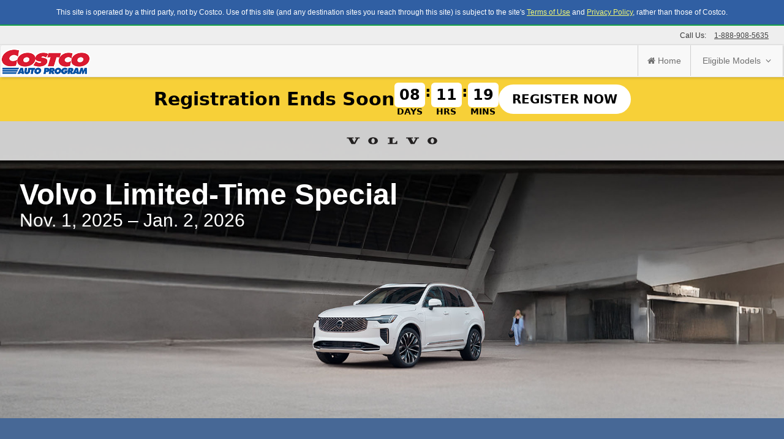

--- FILE ---
content_type: text/html; charset=utf-8
request_url: https://www.costcoauto.com/save/brand.aspx?makeid=40&oemdealernum=34240&utm_source=dealernum34240&utm_medium=tier3&utm_campaign=2022volvoq4&utm_key=a889ad6f-144c-4759-9a22-d552ec98877c&utm_content=20221001&cmpc=1
body_size: 270881
content:



<!DOCTYPE html>
<html lang="en" role="document">
    <head><meta charset="utf-8" /><meta name="description" content="Costco members receive exclusive savings during the Volvo Limited-Time Special: $1,250 incentive for Executive members, $1,000 incentive for Gold Star members" /><meta name="viewport" content="width=device-width, initial-scale=1.0" /><meta property="og:title" content="Volvo Limited-Time Special" /><meta property="og:description" content="For a limited time, eligible Costco members can combine available manufacturer incentives with a member-only incentive on select, new vehicles from Volvo." /><meta property="og:image" content="https://cdn.affinitydev.com/webmedia/capus/moi/volvo/25Q4_NOV_DEC_VOLVO_OG_1200x630.jpg" /><title>
	Volvo Limited-Time Special | Costco Auto Program
</title><!-- OneTrust Cookies Consent Notice start--><script src="https://cdn.cookielaw.org/scripttemplates/otSDKStub.js"  type="text/javascript" charset="UTF-8" data-domain-script="f8a985f2-585e-4d19-90cd-722b3102310f"  data-document-language="" ></script><script type="text/javascript"> function OptanonWrapper() { }</script><!-- OneTrust Cookies Consent Notice end--><script src="/save/Scripts/modernizr-2.8.3.js"></script>
<link href="Content/bootstrap.css" rel="stylesheet" /><link href="Content/styles/scss/main.min.css?v=1" rel="stylesheet" /><link href="//netdna.bootstrapcdn.com/font-awesome/4.1.0/css/font-awesome.min.css" rel="stylesheet" /><link href="images/favicon.ico" rel="shortcut icon" type="image/x-icon" /><link href="Content/global.min.css?v=3" rel="stylesheet" /></head>
    <body id="page-top" class="case-moi-page" role="main">
        <div id="div-body" style="display: none;">
            <!-- Google Tag Manager --><noscript><iframe src="//www.googletagmanager.com/ns.html?id=GTM-TVB4SJ" height="0" width="0" style="display:none;visibility:hidden"></iframe></noscript><script>(function(w,d,s,l,i){w[l]=w[l]||[];w[l].push({'gtm.start':new Date().getTime(),event:'gtm.js'});var f=d.getElementsByTagName(s)[0],j=d.createElement(s),dl=l!='dataLayer'?'&l='+l:'';j.async=true;j.src='//www.googletagmanager.com/gtm.js?id='+i+dl;f.parentNode.insertBefore(j,f);})(window,document,'script','dataLayer','GTM-TVB4SJ');</script><!-- End Google Tag Manager -->
            <form method="post" action="./brand.aspx?makeid=40&amp;oemdealernum=34240&amp;utm_source=dealernum34240&amp;utm_medium=tier3&amp;utm_campaign=2022volvoq4&amp;utm_key=a889ad6f-144c-4759-9a22-d552ec98877c&amp;utm_content=20221001&amp;cmpc=1" onsubmit="javascript:return WebForm_OnSubmit();" id="ctl01">
<div class="aspNetHidden">
<input type="hidden" name="__EVENTTARGET" id="__EVENTTARGET" value="" />
<input type="hidden" name="__EVENTARGUMENT" id="__EVENTARGUMENT" value="" />
<input type="hidden" name="__VIEWSTATE" id="__VIEWSTATE" value="/[base64]/[base64]/[base64]/[base64]/[base64]/[base64]/[base64]/[base64]/[base64]" />
</div>

<script type="text/javascript">
//<![CDATA[
var theForm = document.forms['ctl01'];
if (!theForm) {
    theForm = document.ctl01;
}
function __doPostBack(eventTarget, eventArgument) {
    if (!theForm.onsubmit || (theForm.onsubmit() != false)) {
        theForm.__EVENTTARGET.value = eventTarget;
        theForm.__EVENTARGUMENT.value = eventArgument;
        theForm.submit();
    }
}
//]]>
</script>



<script src="/save/bundles/MsAjaxJs?v=D6VN0fHlwFSIWjbVzi6mZyE9Ls-4LNrSSYVGRU46XF81" type="text/javascript"></script>
<script src="Scripts/jquery-3.4.1.min.js" type="text/javascript"></script>
<script src="/save/bundles/WebFormsJs?v=Jj9SZpMmD68MN7XnBrFoP_G8ahFpGRHGwlUw5jeILrU1" type="text/javascript"></script>
<script src="/save/ScriptResource.axd?d=abkA_Gc9Bhbbe3Tw_Tm3yMO58UK_X0qsQ3Zaib0yqY15IQ_XTSS25-O-fYoGdrl7VDRiNGg1TG-CkwMkaQyd7cYkRGDRHZiYJw3WSvjjJvaW9GAh7shK7OR8YXTsMEP-QwA_sQ_q9-IBw_pvnBwq8A2&amp;t=6a6dec8d" type="text/javascript"></script>
<script src="Scripts/MagnificentPopup/magnific-popup.min.js" type="text/javascript"></script>
<script src="Scripts/bootstrap-dialog.min.js" type="text/javascript"></script>
<script src="Scripts/smooth-scroll.js" type="text/javascript"></script>
<script src="Scripts/case-landing.js" type="text/javascript"></script>
<script type="text/javascript">
//<![CDATA[
function WebForm_OnSubmit() {
if (typeof(ValidatorOnSubmit) == "function" && ValidatorOnSubmit() == false) return false;
return true;
}
//]]>
</script>

<div class="aspNetHidden">

	<input type="hidden" name="__VIEWSTATEGENERATOR" id="__VIEWSTATEGENERATOR" value="1AB02B33" />
	<input type="hidden" name="__EVENTVALIDATION" id="__EVENTVALIDATION" value="/wEdAEh5jIlwq1bn85USeUEz5vy+2Qn412pjiRQomDL11vTJZ6TkW0bECPV2zgpZKAPGX0OTPJPya5qoHRJsb4a1t2slAZZHC3R/wiBWbnHivIGfTdf7xNQ2S6kMuaqaJqjEbDR0SOuV/KM69zszw8yQgVUr1Q7+y2Art2ekh95Ho2yuKZMVrmIpQeSQ7pIUqA4IdCJgRe4sW1BL5dZ4ShLvr6I9WeWw619IsPlNAmhV1ZS2R8zitkPaG3roGABZ8CCW9vaEtHGR+WRU4bcQN7FKQpxlHfyn1A4EEyjiTqBHE9Ky0bDEmngr7MURv9R8ifvvJCGHfrCrAWea/KPD6xHvKwoHL8FZbFZVp/jY/bXz6jE0gZ7+WpZY7WAGgOdCoHUAJ1iRFdScmMRFCSe7pfFgo+ikpTjo26V6iUhQPABuL/JqOJYvR7ke/fMD8GrAa7BYMpS9Fp1s6jTU6D7NUAB/zfAGMq57QvFrlaUsSaGLV/W9evxoB0zyMEUEdm/CceWj5q9mGya/84pN5l03kCCwk4/jaPtxB6bZ6jDGTLV0FouCo067rEafU4eQd0FAwfO/38RY1+DRElnLHXTgqgDUn8+q91/cx2AigLLekHar4KPMyvIKKkhNQvs8eha0lbAHPJzBc1DTEwzRX00VuKzVyehNEy8LeFAJOoeOje/WoAD+a/VE8r11tEvLHQZor8YPoy5gry7Wm68gUGlYglFXAxANlkSKZ23AjZnydQaufMJK8m4b2Y2R+6nGAP3chbYJ8YKZX29DyAlITz+/v/k3MDwLTi3HBSOsV1+LchsJwfbvUt1oHGgv940sXAtihVwK9Kmp4I4je+xWwRMVCB7PB1PbUlglTDAO3hq91DXHHvgStrKxAIUp3yfGPija+4dQQqlHOabTqAj9yxTBbtwei8ThFpXSe2nYxPf9qnS5f3jXeQKQYUe90TjAurWm8s/+hQs3PkxsxjeLOaorK7s6lM3katZHfBfZbqezDhgGeUllXWSOWakBA98EDsgn0evWZQAJDW3WuIAbfiRVym14+7xnxIDvi7FN95cb5y3vJNZTqDSsPSjh9Hq/Fop4tbtfPeRJ7jzy47g5tFxdVObiWQ8Q0CVVXoFOpjljIwbeFyIBFWeWovLLvhBgjBwrii5uIn7aCr1H55hWzb0CjqV3jsDFJYmOSW9B6+XbaGNuimVF5FrPHQ0BE97qCACKVDLqwfQlBO4Nepd5zmzuQxr49SpDd6EixokS2gD5y4ydsT6CmzyWaxG/NtCyUPafJ9s8G6Yg+xwi6V7eUk7Nowd78hJ8x4LVcX7E/GB1ON4toDCS8ljCA7eJ1rxLkbmQpN/mpCLVmW9Oq5vUWX35tw5wwpdG18ZZNhCFNfbFCUr928x74CdxcYSytUd4JH7SXOzyvx/xJClbM4idsnSpd0qf9cuat+j/btBxkfK2xdnpWAWhoq0u/lmtWnEPHL7s28pF8/rkBm5JRh3YniDMp/ClKK4MgbswER/hnz1tXIcthUXt9O+BbWmzlSF+m/HoAW361YTLjD4s6O0s4seaJ6XULeKmVjb8qoyKC5vzvZ+JbBXgBA==" />
</div>
                <script type="text/javascript">
//<![CDATA[
Sys.WebForms.PageRequestManager._initialize('ctl00$ctl46', 'ctl01', ['tctl00$MainContent$ctl00$ctl02$createCoupon$upCreateCoupon','MainContent_ctl00_ctl02_createCoupon_upCreateCoupon'], [], [], 90, 'ctl00');
//]]>
</script>

                <a onclick="focusElement()" class="skip-main-btn" href="#main-content">Skip to main content</a>
                <div class="slide-focus toggle-slider transition-opacity duration-300 ease-in-out"></div>
                

<div id="top" class="border-b-2 border-solid border-b-green-600 bg-[#305FA3] p-3 px-2 text-center text-xs text-white print:hidden">
    This site is operated by a third party, not by Costco. Use of this site (and any destination sites you reach through this site) is subject to the site's
    <a href="#TermsAndConditionsModal" data-toggle="modal" title="Terms of Use" class="text-[#F2F874] underline">Terms of Use</a> and
    <a href="#PrivacyModal" data-toggle="modal" title="Privacy Policy" class="text-[#F2F874] underline">Privacy Policy</a>, rather than those of Costco.
</div>

                
                        <style>
                            .hover\:bg-primary:hover,
                            .hover\:bg-holiday:hover
                            {
                                 --tw-bg-opacity: 1 !important;
                                 background-color: rgb(71 104 150 / var(--tw-bg-opacity)) /* #476896 */ !important;
                            }
                             @media (min-width: 769px) {
                               .dropdown-menu-volvo {
                                 left:-143px !important;
                               }
                             }
                        </style>
                
                <div class="case-landing-nav">
                    <div class="promo-thin-nav hidden-xs">
                        <div class="container-fluid">
                            <ul>
                                <li>
                                    <span>Call Us: </span>
                                    <a href="tel:877-547-3234" title="Call Us" class="cap-phone">877-547-3234</a>
                                </li>
                            </ul>
                        </div>
                    </div>
                    <div class="promo-main-nav">
                        <nav class="navbar navbar-default navbar-static">
                            <div class="navbar-header">
                                <button class="navbar-toggle collapsed" type="button" data-toggle="collapse" data-target=".js-navbar-collapse">
                                    <span class="sr-only">Toggle navigation</span>
                                    <i class="fa fa-navicon"></i>
                                </button>
                                
                                <img src="https://cdn.affinitydev.com/webmedia/capus/logos/cap-logo.png" alt="redirect home Logo" style="height: 40px; margin: 5px 0px 0px 15px;" />
                                &nbsp;&nbsp;<img src="" alt="Credit Union Logo" style="display:none;" />
                                
                            </div>
                            <div class="collapse navbar-collapse js-navbar-collapse">
                                
                                <img src="https://cdn.affinitydev.com/webmedia/capus/logos/cap-logo.png" alt="redirect home Logo" style="height: 44px; margin-top: 5px;" class="hide-on-small" />
                                &nbsp;&nbsp;<img src="" alt="Credit Union Logo" style="display:none;" />
                                
                                <ul class="nav navbar-nav">  
                                    <li>
                                        <a href="/save/brand.aspx?makeId=40&oemdealernum=34240" class="nav-home hover:bg-holiday hover:text-white" alt="Home">
                                            <span class="fa fa-home"></span> Home
                                        </a>
                                    </li>
                                    
                                    
                                    <li class="dropdown cap-link">
                                        <a href="#" class="dropdown-toggle toggle-arrow hover:bg-holiday hover:text-white" data-toggle="dropdown">Limited-Time Specials&nbsp; <i class="fa fa-angle-down"></i>
                                        </a>
                                        <ul class="dropdown-menu limited-time-specials">
                                            
                                            <li><a href="brand.aspx?makeid=40" class="trackerlink hover:bg-holiday hover:text-white" data-tracker="380&amp;mk=40&amp;pr=2B570F82-13A1-464E-BD39-3B442209274F">Volvo</a></li>
                                            <li><a href="brand.aspx?makeid=7" class="trackerlink hover:bg-holiday hover:text-white" data-tracker="380&amp;mk=7&amp;pr=BC354E8A-8987-4727-B92E-EFD1B288E611">Chevrolet</a></li>
                                            <li><a href="brand.aspx?makeid=13" class="trackerlink hover:bg-holiday hover:text-white" data-tracker="380&amp;mk=6&amp;pr=BC354E8A-8987-4727-B92E-EFD1B288E611">GMC</a></li>
                                            <li><a href="model.aspx?makeid=6&model=escaladeiq" class="trackerlink hover:bg-holiday hover:text-white" data-tracker="380&amp;mk=6&amp;pr=BC354E8A-8987-4727-B92E-EFD1B288E611">Cadillac</a></li>
                                            <li><a href="model.aspx?makeid=136&model=polestar3" class="trackerlink hover:bg-holiday hover:text-white" data-tracker="380&amp;mk=136&amp;pr=26271649-22FE-4838-9FD4-F04CB9D5E0B8">Polestar</a></li>
                                        </ul>
                                    </li>
                                    
                                    <li class="dropdown moi-links">
                                        <a href="#" class="dropdown-toggle toggle-arrow hover:bg-holiday hover:text-white" data-toggle="dropdown">&nbsp;Eligible Models&nbsp; <i class="fa fa-angle-down"></i>&nbsp;</a>
                                        <ul class="dropdown-menu dropdown-menu-volvo">
                                        
                                        <li><a href="/save/model.aspx?makeid=40&model=xc40&oemdealernum=34240" class="trackerlink moi-link hover:bg-holiday hover:text-white" data-tracker="295&amp;pr=2B570F82-13A1-464E-BD39-3B442209274F&amp;m=16270" data-url="/model.aspx?makeid=40&amp;model=XC40" data-title="Volvo Limited-Time Special" data-copy="Click here to navigate to Volvo XC40">Volvo XC40</a></li>

                                         <li><a href="/save/model.aspx?makeid=40&model=xc60&oemdealernum=34240" class="trackerlink moi-link hover:bg-holiday hover:text-white" data-tracker="295&amp;pr=2B570F82-13A1-464E-BD39-3B442209274F&amp;m=14538" data-url="/model.aspx?makeid=40&amp;model=XC60" data-title="Volvo Limited-Time Special" data-copy="Click here to navigate to Volvo XC60">Volvo XC60</a></li>
                                        <li><a href="/save/model.aspx?makeid=40&model=xc90&oemdealernum=34240" class="trackerlink moi-link hover:bg-holiday hover:text-white" data-tracker="295&amp;pr=2B570F82-13A1-464E-BD39-3B442209274F&amp;m=14555" data-url="/model.aspx?makeid=40&amp;model=XC90" data-title="Volvo Limited-Time Special" data-copy="Click here to navigate to Volvo XC90">Volvo XC90</a></li>
                                       <li><a href="/save/model.aspx?makeid=40&model=ex30&oemdealernum=34240" class="trackerlink moi-link hover:bg-holiday hover:text-white" data-tracker="295&amp;pr=2B570F82-13A1-464E-BD39-3B442209274F&amp;m=15589" data-url="/model.aspx?makeid=40&amp;model=EX30" data-title="Volvo Limited-Time Special" data-copy="Click here to navigate to Volvo EX30">Volvo EX30 / Volvo EX30 Cross Country </a></li>   
                                       <li><a href="/save/model.aspx?makeid=40&model=ex40&oemdealernum=34240" class="trackerlink moi-link hover:bg-holiday hover:text-white" data-tracker="295&amp;pr=2B570F82-13A1-464E-BD39-3B442209274F&amp;m=16357" data-url="/model.aspx?makeid=40&amp;model=EX40" data-title="Volvo Limited-Time Special" data-copy="Click here to navigate to Volvo EX60">Volvo EX40</a></li>    
                                       <li><a href="/save/model.aspx?makeid=40&model=ex90&oemdealernum=34240" class="trackerlink moi-link hover:bg-holiday hover:text-white" data-tracker="295&amp;pr=2B570F82-13A1-464E-BD39-3B442209274F&amp;m=15594" data-url="/model.aspx?makeid=40&amp;model=EX90" data-title="Volvo Limited-Time Special" data-copy="Click here to navigate to Volvo EX90">Volvo EX90</a></li>
                                         <li><a href="/save/model.aspx?makeid=40&model=v60&oemdealernum=34240" class="trackerlink moi-link hover:bg-holiday hover:text-white" data-tracker="295&amp;pr=2B570F82-13A1-464E-BD39-3B442209274F&amp;m=14521" data-url="/model.aspx?makeid=40&amp;model=v60" data-title="Volvo Limited-Time Special" data-copy="Click here to navigate to Volvo V60">Volvo V60 Cross Country</a></li>
                                        <li><a href="/save/model.aspx?makeid=40&model=v90&oemdealernum=34240" class="trackerlink moi-link hover:bg-holiday hover:text-white" data-tracker="295&amp;pr=2B570F82-13A1-464E-BD39-3B442209274F&amp;m=15705" data-url="/model.aspx?makeid=40&amp;model=XC90" data-title="Volvo Limited-Time Special" data-copy="Click here to navigate to Volvo V90">Volvo V90 Cross Country</a></li>

                                       
                                        </ul>
                                    </li>
                                    
                            <li>
                                <a href="/save/incentives.aspx?makeid=40" class="trackerlink cap-link nav-mfgr-incentives hover:bg-holiday hover:text-white" data-tracker="56">Manufacturer Incentives</a>
                            </li>
                            <li class="dropdown cap-link">
                                <style>
                                    @media (min-width: 768px) {
                                        .dropdown-menu {
                                            width: fit-content !important;
                                        }
                                        .special-dropdown-menu {
                                            margin-left: -17px;
                                        }
                                    }
                                    @media (max-width: 768px) {
                                            .hide-on-small {
                                                display: none;
                                            }
                                    }
                                </style>
                                <a href="#" class="dropdown-toggle toggle-arrow hover:bg-holiday hover:text-white" data-toggle="dropdown">
                                    Costco Auto Services&nbsp; <i class="fa fa-angle-down"></i>
                                </a>
                                <ul class="dropdown-menu special-dropdown-menu">
                                    <li>
                                        <a href="#" class="trackerlink prompt-for-zip hover:bg-holiday hover:text-white" data-tracker="73" data-url="/new_cars/Default.aspx" data-title="New Vehicles" data-copy="Enter your zip code to view New Vehicles">New Vehicles</a>
                                    </li>
                                    <li>
                                        <a href="#" class="trackerlink prompt-for-zip hover:bg-holiday hover:text-white" data-tracker="74" data-url="/pre-owned/Default.aspx" data-title="Pre-Owned Vehicles" data-copy="Enter your zip code to view Pre-Owned Vehicles">Pre-owned Vehicles</a>
                                    </li>
                                    <li>
                                        <a href="#" class="trackerlink prompt-for-zip hover:bg-holiday hover:text-white" data-tracker="75" data-url="/parts_and_service/Default.aspx" data-title="Parts & Service" data-copy="Enter your zip code to view Parts & Service">Parts & Service Discount</a>
                                    </li>
                                </ul>
                            </li>                            

                            <!-- mobile -->
                            
                            <li class="visible-xs"><a href="tel:1-877-547-3234" class="cap-phone">Call Us: 1-877-547-3234</a></li>
                            <li class="visible-xs cap-link">
                                <a class="capsite-link" href="/">CostcoAuto.com</a>
                            </li>
                        </ul>
                    </div>
                    <!-- /.nav-collapse -->
                </nav>
            </div>
        </div>
        <div id="main-content" tabindex="0">
            <div class="body-content">
                
    
<div class="text-sm leading-[1]">
    

<div class="all: initial;">
    <div class="cap-uc-promo-countdown hidden bg-countdown px-10 font-[system-ui] text-black">
        <div class="mx-auto flex max-w-screen-2xl flex-col items-center justify-center gap-2 py-2 font-bold lg:flex-row lg:gap-3">
            <div class="flex flex-col items-center justify-center gap-2 lg:flex-row lg:gap-3">
                <div class="text-xl lg:text-3xl">Registration Ends Soon</div>
                <div class="flex items-center justify-center gap-1">
                    <div class="flex flex-col gap-1 text-center">
                        <div class="cap-uc-promo-countdown-days rounded-md bg-white px-2 py-1 text-xl lg:text-2xl">00</div>
                        DAYS
                    </div>
                    <div class="mb-6 text-2xl">:</div>
                    <div class="flex flex-col gap-1 text-center">
                        <div class="cap-uc-promo-countdown-hours rounded-md bg-white px-2 py-1 text-xl lg:text-2xl">00</div>
                        HRS
                    </div>
                    <div class="mb-6 text-2xl">:</div>
                    <div class="flex flex-col gap-1 text-center">
                        <div class="cap-uc-promo-countdown-minutes rounded-md bg-white px-2 py-1 text-xl lg:text-2xl">00</div>
                        MINS
                    </div>
                </div>
            </div>
            <a
                href="#how-it-works"
                class="cap-uc-promo-countdown-button rounded-full border-2 border-solid border-white bg-white px-5 py-2 text-center text-black no-underline hover:border-black hover:underline lg:text-xl"
            >
                REGISTER NOW
            </a>
        </div>
    </div>
</div>

</div>

<div class="text-center text-lg text-white lg:text-xl">
    <style id="brand-hero-background-image-style"></style>
    <div id="brand-hero-background-image" class="h-[450px] bg-cover bg-center lg:h-[485px]">
        <div class="flex items-center justify-center bg-white bg-opacity-80 p-0">
            <img id="brand-hero-logo-neg-image" class="h-18 m-0 block p-0" alt="Brand Logo" />
        </div>
        <div class="p-5 lg:p-8">
            <div class="mx-auto flex max-w-screen-2xl flex-col justify-between gap-6 text-left">
                <div class="flex items-center gap-2 max-1020:flex-col">
                    <div class="flex flex-col gap-2">
                        <h1 class="m-0 text-4xl font-bold lg:text-5xl">
                            <span class="brand-hero-incentive-make block lg:inline">.brand-hero-incentive-make</span>
                            <span class="brand-hero-incentive-headline block lg:inline">.brand-hero-incentive-headline</span>
                        </h1>
                        <div class="brand-hero-incentive-date items-center text-xl font-normal lg:text-3xl">.brand-hero-incentive-date</div>
                    </div>
                </div>
            </div>
        </div>
    </div>
    <div class="flex min-h-[440px] w-full flex-col items-center justify-center gap-2 bg-volvoPrimary px-2 lg:px-0 home501:min-h-[320px]">
        <div class="flex h-44 flex-col items-center justify-center gap-4">
            <div class="flex-col items-center justify-center gap-2 lg:flex">
                <div class="font-bold text-white text-3xl homem:text-4xl">Members receive exclusive incentives on select,</div>
                <div class="font-bold text-white text-3xl homem:text-4xl"><span>new models from top brands<sup class="font-normal">&dagger;</sup></span></div>
            </div>
            <div class="flex flex-col items-center gap-1">
                <div id="brand-hero-incentive-description" class="text-center text-xl text-white lg:text-xl [&>sup]:text-xs lg:[&>sup]:align-super">
                    #brand-hero-incentive-description
                </div>
            </div>
            <div class="brand-hero-incentive-plus">.brand-hero-incentive-plus</div>
            <div id="brand-hero-incentive-disclaimer" class="text-xs">#brand-hero-incentive-disclaimer</div>
        </div>
    </div>
    <div class="flex flex-col items-center gap-5 bg-volvoSecondary px-10 py-10 text-white">
        <div class="text-4xl font-bold">How It Works</div>
        <div class="mx-auto grid w-full max-w-[300px] lg:max-w-screen-2xl lg:grid-cols-3 lg:gap-14">
            <div class="flex min-h-[160px] gap-5 lg:min-h-fit lg:flex-col">
                <div class="relative">
                    <div class="relative z-10 mx-auto flex h-12 w-12 items-center justify-center rounded-full bg-white text-4xl font-bold text-black">1</div>
                    <div class="absolute left-[22px] top-0 z-0 h-full w-1 bg-white lg:left-1/2 lg:top-[22px] lg:h-1 lg:w-3/4"></div>
                </div>
                <div class="pt-[10px] text-left lg:pt-0 lg:text-center">
                    <div class="text-2xl font-semibold">Select</div>
                    your eligible model below.
                </div>
            </div>
            <div class="flex min-h-[160px] gap-5 lg:min-h-fit lg:flex-col">
                <div class="relative">
                    <div class="relative z-10 mx-auto flex h-12 w-12 items-center justify-center rounded-full bg-white text-4xl font-bold text-black">2</div>
                    <div class="absolute left-[22px] top-0 h-full w-1 bg-white lg:left-auto lg:top-[22px] lg:h-1 lg:w-full"></div>
                </div>
                <div class="pt-[10px] text-left lg:pt-0 lg:text-center">
                    <div class="text-2xl font-semibold">Register</div>
                    for a savings certificate with a unique promotion code.
                </div>
            </div>
            <div class="flex gap-5 lg:flex-col">
                <div class="relative">
                    <div class="relative z-10 mx-auto flex h-12 w-12 items-center justify-center rounded-full bg-white text-4xl font-bold text-black">3</div>
                    <div class="absolute bg-white lg:right-1/2 lg:top-[22px] lg:h-1 lg:w-3/4"></div>
                </div>
                <div class="pt-[10px] text-left lg:pt-0 lg:text-center">
                    <div class="text-2xl font-semibold">Save</div>
                    by presenting your certificate at any Volvo retailer.
                </div>
            </div>
        </div>
    </div>
    <div id="brand-model-groups" class="grid gap-12 py-10 text-black lg:gap-20">
        <div id="brand-model-groups-header" class="w-full bg-volvoSecondary p-4 text-3xl text-white shadow-lg lg:w-[380px] lg:text-right">#brand-model-groups-header</div>
        <div id="brand-model-groups-item" class="brand-model grid px-3 lg:grid-cols-4 lg:gap-10 lg:px-10">
            <div class="flex w-full flex-col justify-center">
                <div id="brand-model-groups-item-model" class="border-b-2 border-solid text-left text-3xl">#brand-model-groups-item-model</div>
                <img id="brand-model-groups-item-image" class="mx-auto block w-full max-w-[570px]" src="" alt="" />
            </div>
            <div class="hidden items-center text-left text-lg lg:flex">
                <div id="brand-model-groups-item-description">#brand-model-groups-item-description</div>
            </div>
            <div class="flex flex-col items-center justify-center gap-2 p-0">
                <div class="flex flex-row [&>sup]:align-super [&>sup]:text-xs">
                    <span> Costco Member-Only Incentive<sup>&dagger;</sup> </span>
                </div>
                <div id="brand-model-groups-item-exec-mbr-incentive-amount" class="flex justify-center text-5xl font-bold text-[#50A294]">
                    #brand-model-groups-item-exec-mbr-incentive-amount
                </div>
                <div class="h-5 w-full bg-[#50A294] text-sm text-white">Executive Members</div>
                <div id="brand-model-groups-item-gold-mbr-incentive-amount" class="flex justify-center text-5xl font-bold text-volvoPrimary">
                    #brand-model-groups-item-gold-mbr-incentive-amount
                </div>
                <div class="h-5 w-full bg-volvoPrimary text-sm text-white">Gold Star & Business Members</div>
            </div>
            <div class="flex flex-row items-center justify-center gap-2 pt-6 text-2xl lg:flex-col lg:p-0">
                <a
                    id="brand-model-groups-item-register-button"
                    class="trackerlink register-button-listener border-volvo flex h-16 w-full items-center justify-center rounded-md border-2 border-solid hover:no-underline hover:opacity-70 bg-volvoPrimary text-white lg:h-24"
                >
                    Register Now
                </a>
                <a
                    id="brand-model-groups-item-details-button"
                    class="trackerlink flex h-16 w-1/3  cursor-pointer border-volvo border-solid border-2 items-center justify-center rounded-md bg-white hover:no-underline hover:opacity-70 text-volvoPrimary lg:h-24 lg:w-full"
                >
                    <span class="hidden lg:inline">Vehicle Details</span>
                    <span class="lg:hidden">Details</span>
                </a>
            </div>
        </div>
    </div>
    <img
        src="/opentracker.aap?r=231&mk=40&pr=0952E599-87AD-4BC0-8914-F601D8C7170D&prospectguid=8564204b-ebdb-480b-8364-f2ac76d83af4"
        width="0"
        height="0"
        alt="Limited-Time Special"
    />
</div>

<div class="cap-link">
    <section id="moreServices">
        <div class="container">

            <div class="row">
                <div class="col-md-12 text-center">
                    <div class="space-lg"></div>
                    <h2>More Ways to Save</h2>
                    <p>Enjoy everyday automotive value with Costco Auto Program.</p> 
                    <div class="space-lg"></div>
                </div>
            </div>

            <div class="row">
               <div class="col-md-4 col-sm-6">
                    <div class="card">
                        <picture>
                            <source srcset="/save/Content/img/case/undercar.webp" type="image/webp">
                            <source srcset="/save/Content/img/case/undercar.jpg" type="image/jpg">
                            <img src="Content/img/case/undercar.jpg" class="img-responsive" alt="Parts &amp; Service Coupon" />
                        </picture>
                        <div class="card-body">
                            <h3>15% Off Parts &amp; Service</h3>
                            <p>Costco members can receive 15% off parts, service and accessories – up to $500 per visit – at a participating service center nationwide.<sup>*</sup></p>
                            <div class="space-md"></div>
                        </div>
                        <a href="#" class="trackerlink prompt-for-zip" data-tracker="80" title="Parts &amp; Service" data-url="/parts_and_service/default.aspx" data-title="Parts &amp; Service" data-copy="Enter your zip code to view Parts &amp; Service">Find a service center &#8250;</a>
                    </div>
                </div>
                <div class="col-md-4 col-sm-6">
                    <div class="card">
                        <picture>
                            <source srcset="/save/Content/img/case/holdingkeys.webp" type="image/webp">
                            <source srcset="/save/Content/img/case/holdingkeys.jpg" type="image/jpg">
                            <img src="Content/img/case/holdingkeys.jpg" class="img-responsive" alt="New Vehicles" />
                        </picture>
                        <div class="card-body">
                            <h3>New Vehicles</h3>
                            <p>Costco Auto Program provides members with prearranged pricing on many makes and models through our network of Approved Dealerships. </p>
                            <div class="space-md"></div>
                        </div>
                        <a href="#" class="trackerlink prompt-for-zip" title="Shop New Vehicles" data-url="/new_cars/default.aspx" data-title="New Vehicles" data-copy="Enter your zip code to view New Vehicles" data-tracker="78">Shop New &#8250;</a>
                    </div>
                </div>
                <div class="col-md-4 col-sm-6">
                    <div class="card">
                        <picture>
                            <source srcset="/save/Content/img/case/incar.webp" type="image/webp">
                            <source srcset="/save/Content/img/case/incar.jpg" type="image/jpg">
                            <img src="Content/img/case/incar.jpg" class="img-responsive" alt="Pre-Owned Vehicles" />
                        </picture>
                        <div class="card-body">
                            <h3>Pre-Owned Vehicles</h3>
                            <p>Costco Auto Program connects members with dealers who provide pre-owned vehicles that meet high program standards.</p>
                            <div class="space-md"></div>
                        </div>
                        <a href="#" class="trackerlink prompt-for-zip" data-tracker="79" title="Shop Pre-Owned Vehicles" data-url="/pre-owned/default.aspx" data-title="Pre-Owned Vehicles" data-copy="Enter your zip code to view Pre-Owned Vehicles">Shop Pre-Owned &#8250;</a>
                    </div>
                </div>
            </div>
            <div class="space-lg"></div>

        </div>
    </section>
</div>

<script>
    $(function () {
        $('.cap-parts-service-disclaimer').show();
    });
</script>
    <script src="/save/Scripts/research/ModelOffers.js"></script>

<script src="/save/Scripts/research/CaseOffers.js"></script>

<script src="/Scripts/bootbox.min.js"></script>
<script src="/save/Scripts/research/ModelOfferDisclaimer.js"></script>

<script type="text/javascript">
    var offers = new OfferModels();
    $(function () {
        offers.Init(false, '8564204b-ebdb-480b-8364-f2ac76d83af4', 'save', 'false', 'true', false);
    });
</script>
<div class="oem-offers">
    
            

<style type="text/css">
    #offer_detail_modal {
        color: black;
    }
</style>

<!-- Modal -->
<div class="modal fade offer-detail-modal-lg" id="offer_detail_modal" tabindex="-1" role="dialog" aria-labelledby="OfferDetailsLabel">
  <div class="modal-dialog">
    <div class="modal-content">
      <div class="modal-header">
        <button type="button" class="close" data-dismiss="modal" aria-label="Close"><span aria-hidden="true">&times;</span></button>
        <p class="modal-title" id="OfferDetailsLabel">Offer Details</p>
      </div>
      <div class="modal-body">
          <div class="modal-offer-details">
              ...
          </div>
          <div class="modal-offer-disclaimer disclaimer">
              ...
          </div>
      </div>
      <div class="modal-footer">
        <button type="button" class="btn btn-default" data-dismiss="modal">Close</button>
      </div>
    </div>
  </div>
</div>
            <script src="/save/Scripts/Member/SupplementalValidation.js"></script>



<div class="modal fade" id="invalid">
    <div class="modal-dialog">
        <div class="modal-content">
            <div class="modal-header">
                <button type="button" class="close" data-dismiss="modal" aria-hidden="true">&times;</button>
            </div>
            <div class="modal-body">
                <p>
                    We’re sorry. We were unable to verify your membership at this time. Please call Membership Services at 1-800-774-2678 to confirm your membership is current and return to our website to receive your certificate.
                </p>
                <div class="clearfix"></div>
            </div>
            <div class="modal-footer">
            </div>
        </div>
        <!-- /.modal-content -->
    </div>
    <!-- /.modal-dialog -->
</div>
<!-- /.modal -->

<div class="modal fade" id="invalidauthcount">
    <div class="modal-dialog">
        <div class="modal-content">
            <div class="modal-header">
                <button type="button" class="close" data-dismiss="modal" aria-hidden="true">&times;</button>
            </div>
            <div class="modal-body">
                <p>
                    
                    This membership number appears to have already been used to register for the  Limited-Time Special. If you need an additional promotion code for multiple purchases or have any questions, please contact a Promotion Specialist at 1-888-908-2812.
                    
                </p>
                <div class="clearfix"></div>
            </div>
            <div class="modal-footer">
            </div>
        </div>
        <!-- /.modal-content -->
    </div>
    <!-- /.modal-dialog -->
</div>
<!-- /.modal -->

<div class="modal fade" id="multiplepurchasesmodal">
    <div class="modal-dialog">
        <div class="modal-content" style="height: 60%;">
            <div class="modal-header">
                <button type="button" class="close" data-dismiss="modal" aria-hidden="true">&times;</button>
            </div>
            <div class="modal-body">
                <div class="member-form-bg">
                    <div class="container-fluid">
                        <div class="row">
                            <div class="col-lg-10 col-lg-offset-1 col-md-10 col-md-offset-1 col-sm-10 col-sm-offset-1 bg-trans" style="background: rgba(255,255,255,0.85); border: solid 1px #ddd;">
                                <div class="white-space space-medium"></div>
                                <h2 class="text-center font-35">Thank you for your interest in the  Limited-Time Special!</h2>
                                <p>We noticed you have already registered for the  Limited-Time Special. To help us better understand your needs, please tell us why you’re registering again.</p>
                                <span data-val-controltovalidate="MainContent_ctl00_ctl02_createCoupon_ddlMultipleRegReason" data-val-errormessage="Please select a reason" data-val-display="Dynamic" data-val-validationGroup="MultipleReason" id="MainContent_ctl00_ctl02_createCoupon_rfvMultipleRegReason" class="aspnetValidator" data-val="true" data-val-evaluationfunction="RequiredFieldValidatorEvaluateIsValid" data-val-initialvalue="-1" style="display:none;">Please select a reason</span>
                                <label for="MainContent_ctl00_ctl02_createCoupon_ddlMultipleRegReason" id="MainContent_ctl00_ctl02_createCoupon_Label2" class="zipcode-label">Select a reason: </label>
                                <select name="ctl00$MainContent$ctl00$ctl02$createCoupon$ddlMultipleRegReason" id="MainContent_ctl00_ctl02_createCoupon_ddlMultipleRegReason" class="form-control">

</select>
                                <p class="otherreason" style="display: none;">
                                    <input name="ctl00$MainContent$ctl00$ctl02$createCoupon$txtOtherReason" type="text" id="MainContent_ctl00_ctl02_createCoupon_txtOtherReason" class="form-control" Placeholder="* Enter other reason" aria-label="other reason" />
                                    <span data-val-controltovalidate="MainContent_ctl00_ctl02_createCoupon_txtOtherReason" data-val-errormessage="Required" data-val-display="Dynamic" data-val-enabled="False" data-val-validationGroup="MultipleReason" id="MainContent_ctl00_ctl02_createCoupon_rfvOtherReason" class="aspnetValidator" data-val="true" data-val-evaluationfunction="RequiredFieldValidatorEvaluateIsValid" data-val-initialvalue="" style="display:none;">Required</span>
                                </p>
                                <div class="clearfix"></div>
                                <br />
                                <div class="form-group">
                                    <a id="MainContent_ctl00_ctl02_createCoupon_lbSubmitReason" class="btn btn-primary btn-select" data-validationgroup="MultipleReason" href="javascript:WebForm_DoPostBackWithOptions(new WebForm_PostBackOptions(&quot;ctl00$MainContent$ctl00$ctl02$createCoupon$lbSubmitReason&quot;, &quot;&quot;, true, &quot;MultipleReason&quot;, &quot;&quot;, false, true))" style="white-space: normal !important">
                                        <span style="background-color:#3071a9" aria-label="Submit Option">Submit</span>
                                    </a>
                                </div>
                            </div>
                        </div>
                    </div>
                </div>
                <div class="clearfix"></div>
            </div>
        </div>
        <!-- /.modal-content -->
    </div>
    <!-- /.modal-dialog -->
</div>
<!-- /.modal -->

<div id="membershipalreadyusedmodal" class="modal fade">
    <div class="modal-dialog">
        <div class="modal-content">
            <div class="modal-header">
                <button type="button" class="close" data-dismiss="modal" aria-hidden="true">&times;</button>
            </div>
            <div class="modal-body">
                <div class="member-form-bg">
                    <div class="container-fluid">
                        <div class="row">
                            <div class="col-lg-10 col-lg-offset-1 col-md-10 col-md-offset-1 col-sm-10 col-sm-offset-1 bg-trans" style="background: rgba(255,255,255,0.85); border: solid 1px #ddd;">
                                <div class="white-space space-medium"></div>
                                <h2 class="text-center font-35">Thank you for your interest!</h2>
                                <p>Our records show that this Costco membership number has already been used to register and create a Promotion Code.</p>
                                <p>If you are looking to purchase a second vehicle, misplaced your Promotion Code or need assistance, please call 1-888-669-8234 to speak with a Member Advocate.</p>
                                <p><strong>We are available</strong><br />Mon. - Fri. 6 a.m. - 7 p.m. PT<br />Sat. & Sun. 7 a.m. - 5 p.m. PT</p>
                                <div class="white-space space-medium"></div>
                            </div>
                            <div class="clearfix"></div>
                        </div>
                    </div>
                </div>
                <div class="clearfix"></div>
            </div>
        </div>
    </div>
</div>

<div class="modal fade" id="invalidmemberapiviewmodal">
    <div class="modal-dialog">
        <div class="modal-content">
            <div class="modal-header">
                <button type="button" class="close" data-dismiss="modal" aria-hidden="true">&times;</button>
            </div>
            <div class="modal-body">
                <div class="member-form-bg">
                    <div class="container-fluid">
                        <div class="row">
                            <div class="col-lg-10 col-lg-offset-1 col-md-10 col-md-offset-1 col-sm-10 col-sm-offset-1 bg-trans" style="background: rgba(255,255,255,0.85); border: solid 1px #ddd;">
                                <div class="white-space space-medium"></div>
                                <h2 class="text-center font-35">Thank you for your interest in the  Limited-Time Special!</h2>
                                <p>We’re sorry!  The information you provided does not match information on your membership.</p>
                                <p>To continue, please enter the last name shown on your membership card. </p>
                                <p>
                                    <p>* Indicates required field</p>
                                    <label for="MainContent_ctl00_ctl02_createCoupon_txtRetryLastName" id="MainContent_ctl00_ctl02_createCoupon_Label1" class="zipcode-label">* Enter Last Name</label>
                                    <input name="ctl00$MainContent$ctl00$ctl02$createCoupon$txtRetryLastName" type="text" id="MainContent_ctl00_ctl02_createCoupon_txtRetryLastName" class="form-control lastname-input" Placeholder="* Enter Last Name" autocomplete="family-name" />
                                    <span data-val-controltovalidate="MainContent_ctl00_ctl02_createCoupon_txtRetryLastName" data-val-errormessage="Last Name is required" data-val-display="Dynamic" data-val-validationGroup="InvalidMemberApi" id="MainContent_ctl00_ctl02_createCoupon_RequiredFieldValidatorRetryLastName" class="aspnetValidator" data-val="true" data-val-evaluationfunction="RequiredFieldValidatorEvaluateIsValid" data-val-initialvalue="" style="display:none;">Last Name is required</span>
                                </p>
                                <div class="clearfix"></div>
                                <br />
                                <div class="form-group">
                                    <a id="MainContent_ctl00_ctl02_createCoupon_lbLastNameRetry" class="btn btn-primary btn-select retrysubmit" href="javascript:WebForm_DoPostBackWithOptions(new WebForm_PostBackOptions(&quot;ctl00$MainContent$ctl00$ctl02$createCoupon$lbLastNameRetry&quot;, &quot;&quot;, true, &quot;InvalidMemberApi&quot;, &quot;&quot;, false, true))" style="white-space: normal !important">
                                        <span style="background-color:#3071a9" aria-label="Submit Last Name">Submit</span>
                                    </a>
                                </div>
                                <p>If you’re still having issues validating your membership, please recheck the membership number you’ve entered. <a href="#" class="showcouponform">Update My Membership Number</a></p>
                                <p>For assistance please call Costco Auto Program at 1-888-669-8234, and a representative will assist you.</p>
                                <p>We are open Monday to Friday, 6 a.m. to 7 p.m.; Saturday and Sunday, 7 a.m. to 5 p.m. PT.</p>
                            </div>
                        </div>
                    </div>
                </div>
                <div class="clearfix"></div>
            </div>
        </div>
        <!-- /.modal-content -->
    </div>
    <!-- /.modal-dialog -->
</div>

<div class="modal fade" id="foreignmbrmodal">
    <div class="modal-dialog">
        <div class="modal-content">
            <div class="modal-header">
                <button type="button" class="close" data-dismiss="modal" aria-hidden="true">&times;</button>
            </div>
            <div class="modal-body">
                <div class="member-form-bg">
                    <div class="container-fluid">
                        <div class="row">
                            <div class="col-lg-10 col-lg-offset-1 col-md-10 col-md-offset-1 col-sm-10 col-sm-offset-1 bg-trans" style="background: rgba(255,255,255,0.85); border: solid 1px #ddd;">
                                <div class="white-space space-medium"></div>
                                <h2 class="text-center font-35">
                                    Thank you for your interest in the <span class="foreign-mbr-modal-incentive-name">Limited-Time Special</span>!
                                </h2>
                                <p>To continue, please enter the lastname shown on your membership card and the country where you signed up for the Costco membership.</p>
                                <p>*Indicates required field</p>
                                <div class="form-group">
                                    <label for="MainContent_ctl00_ctl02_createCoupon_txtForeignLastname" id="MainContent_ctl00_ctl02_createCoupon_foreignLastname" class="zipcode-label">* Enter Last Name</label>
                                    <input name="ctl00$MainContent$ctl00$ctl02$createCoupon$txtForeignLastname" type="text" id="MainContent_ctl00_ctl02_createCoupon_txtForeignLastname" class="form-control" Placeholder="* Enter Last Name" aria-label="last name" />
                                    <span data-val-controltovalidate="MainContent_ctl00_ctl02_createCoupon_txtForeignLastname" data-val-errormessage="Please enter last name" data-val-display="Dynamic" data-val-validationGroup="ForeignMbrNum" id="MainContent_ctl00_ctl02_createCoupon_foreignlastnamerequiredfieldvalidator" class="aspnetValidator" data-val="true" data-val-evaluationfunction="RequiredFieldValidatorEvaluateIsValid" data-val-initialvalue="" style="display:none;">Please enter last name</span>
                                </div>
                                <div class="form-group">
                                    <label for="MainContent_ctl00_ctl02_createCoupon_ddlForeignCountry" id="MainContent_ctl00_ctl02_createCoupon_Label3" class="zipcode-label">* Select Country</label>
                                    <select name="ctl00$MainContent$ctl00$ctl02$createCoupon$ddlForeignCountry" id="MainContent_ctl00_ctl02_createCoupon_ddlForeignCountry" class="form-control">
	<option value="">Select a country</option>
	<option value="AU">Australia</option>
	<option value="CN">China</option>
	<option value="FR">France</option>
	<option value="JP">Japan</option>
	<option value="KR">Korea</option>
	<option value="MX">Mexico</option>
	<option value="TW">Taiwan</option>
	<option value="GB">United Kingdom</option>

</select>
                                    <span data-val-controltovalidate="MainContent_ctl00_ctl02_createCoupon_ddlForeignCountry" data-val-errormessage="Please select a country" data-val-display="Dynamic" data-val-validationGroup="ForeignMbrNum" id="MainContent_ctl00_ctl02_createCoupon_foreigncountryrequiredfieldvalidator" class="aspnetValidator" data-val="true" data-val-evaluationfunction="RequiredFieldValidatorEvaluateIsValid" data-val-initialvalue="" style="display:none;">Please select a country</span>
                                </div>
                                <div class="clearfix"></div>
                                <br />
                                <div class="form-group">
                                    <a id="MainContent_ctl00_ctl02_createCoupon_btnForeignMbrSubmit" class="btn btn-primary btn-select" data-validationgroup="ForeignMbrNum" href="javascript:WebForm_DoPostBackWithOptions(new WebForm_PostBackOptions(&quot;ctl00$MainContent$ctl00$ctl02$createCoupon$btnForeignMbrSubmit&quot;, &quot;&quot;, true, &quot;ForeignMbrNum&quot;, &quot;&quot;, false, true))" style="white-space: nowrap;">
                                        <span style="background-color: #3071a9" aria-label="Submit Last Name and Country">Submit</span>
                                    </a>
                                </div>
                                <p>
                                    If you're still having issues validating your membership, please recheck the membership number you've entered. <a href="#" data-dismiss="modal" aria-hidden="true">Update My Membership Number</a>
                                </p>
                                <p>For assistance please call Costco Auto Program at 1-888-669-8234, and a representative will assist you.</p>
                                <p>We are open Monday to Friday, 6 a.m. to 7p.m.; Saturday and Sunday, 7 a.m. to 5 p.m. PT.</p>
                            </div>
                        </div>
                    </div>
                </div>

                <div class="clearfix"></div>
            </div>
            <div class="modal-footer">
            </div>
        </div>
        <!-- /.modal-content -->
    </div>
    <!-- /.modal-dialog -->
</div>

<div id="foreignmbrinvalidmodal" class="modal fade">
    <div class="modal-dialog">
        <div class="modal-content">
            <div class="modal-header">
                <button type="button" class="close" data-dismiss="modal" aria-hidden="true">&times;</button>
            </div>
            <div class="modal-body">
                <div class="member-form-bg">
                    <div class="container-fluid">
                        <div class="row">
                            <div class="col-lg-10 col-lg-offset-1 col-md-10 col-md-offset-1 col-sm-10 col-sm-offset-1 bg-trans" style="background: rgba(255,255,255,0.85); border: solid 1px #ddd;">
                                <div class="white-space space-medium"></div>
                                <h2 class="font-35 text-center">We’re sorry, we were unable to validate the Costco membership number</h2>
                                <p>Please enter your Costco membership number again. If this issue persists, please contact a Promotion Specialist for assistance at</p>
                                <p>1-800-755-2519</p>
                                <p>Monday – Friday 6am – 7pm PST<br />Saturday – Sunday 7am – 5pm.</p>
                            </div>
                        </div>
                    </div>
                </div>
            </div>
            <div class="modal-footer"></div>
        </div>
    </div>
</div>

<div class="create-coupon">
    <input type="hidden" name="ctl00$MainContent$ctl00$ctl02$createCoupon$dialogDealerIncentiveId" id="MainContent_ctl00_ctl02_createCoupon_dialogDealerIncentiveId" />
    <input type="hidden" name="ctl00$MainContent$ctl00$ctl02$createCoupon$dialogModel" id="MainContent_ctl00_ctl02_createCoupon_dialogModel" />
    <input type="hidden" name="ctl00$MainContent$ctl00$ctl02$createCoupon$dialogAmount" id="MainContent_ctl00_ctl02_createCoupon_dialogAmount" />
    <input type="hidden" name="ctl00$MainContent$ctl00$ctl02$createCoupon$dialogIncentiveDesc" id="MainContent_ctl00_ctl02_createCoupon_dialogIncentiveDesc" />
    <input type="hidden" name="ctl00$MainContent$ctl00$ctl02$createCoupon$dialogDealerNum" id="MainContent_ctl00_ctl02_createCoupon_dialogDealerNum" />
    <input type="hidden" name="ctl00$MainContent$ctl00$ctl02$createCoupon$dialogMakeId" id="MainContent_ctl00_ctl02_createCoupon_dialogMakeId" />
    <input type="hidden" name="ctl00$MainContent$ctl00$ctl02$createCoupon$dialogModelId" id="MainContent_ctl00_ctl02_createCoupon_dialogModelId" />
    <input type="hidden" name="ctl00$MainContent$ctl00$ctl02$createCoupon$dialogTrimId" id="MainContent_ctl00_ctl02_createCoupon_dialogTrimId" />
    <input type="hidden" name="ctl00$MainContent$ctl00$ctl02$createCoupon$dialogMaxEnrollmentDate" id="MainContent_ctl00_ctl02_createCoupon_dialogMaxEnrollmentDate" />
    <input type="hidden" name="ctl00$MainContent$ctl00$ctl02$createCoupon$dialogVehicleImage" id="MainContent_ctl00_ctl02_createCoupon_dialogVehicleImage" />
    <input type="hidden" name="ctl00$MainContent$ctl00$ctl02$createCoupon$dialogModelYear" id="MainContent_ctl00_ctl02_createCoupon_dialogModelYear" />
    <input type="hidden" name="ctl00$MainContent$ctl00$ctl02$createCoupon$dialogValidationAttempts" id="MainContent_ctl00_ctl02_createCoupon_dialogValidationAttempts" value="0" />
    <input type="hidden" name="ctl00$MainContent$ctl00$ctl02$createCoupon$dialogLastValidationResult" id="MainContent_ctl00_ctl02_createCoupon_dialogLastValidationResult" />
    <input type="hidden" name="ctl00$MainContent$ctl00$ctl02$createCoupon$dialogMembershipInvalidtracker" id="MainContent_ctl00_ctl02_createCoupon_dialogMembershipInvalidtracker" />
    <input type="hidden" name="ctl00$MainContent$ctl00$ctl02$createCoupon$dialogMembershipInvalidRetrytracker" id="MainContent_ctl00_ctl02_createCoupon_dialogMembershipInvalidRetrytracker" />
    <input type="hidden" name="ctl00$MainContent$ctl00$ctl02$createCoupon$dialogValidateCostcoMembershipNumber" id="MainContent_ctl00_ctl02_createCoupon_dialogValidateCostcoMembershipNumber" />
    <input type="hidden" name="ctl00$MainContent$ctl00$ctl02$createCoupon$dialogDealerIncentiveMembershipLogId" id="MainContent_ctl00_ctl02_createCoupon_dialogDealerIncentiveMembershipLogId" />
    <input type="hidden" name="ctl00$MainContent$ctl00$ctl02$createCoupon$dialogIsCostcoMember" id="MainContent_ctl00_ctl02_createCoupon_dialogIsCostcoMember" value="true" />
    <input type="hidden" name="ctl00$MainContent$ctl00$ctl02$createCoupon$dialogIsPreApprovedLoan" id="MainContent_ctl00_ctl02_createCoupon_dialogIsPreApprovedLoan" />
    <input type="hidden" name="ctl00$MainContent$ctl00$ctl02$createCoupon$dialogEnableDealerResult" id="MainContent_ctl00_ctl02_createCoupon_dialogEnableDealerResult" />
    <input type="hidden" name="ctl00$MainContent$ctl00$ctl02$createCoupon$dialogModelName" id="MainContent_ctl00_ctl02_createCoupon_dialogModelName" />
    <input type="hidden" name="ctl00$MainContent$ctl00$ctl02$createCoupon$dialogTrimModelIds" id="MainContent_ctl00_ctl02_createCoupon_dialogTrimModelIds" />
    <input type="hidden" name="ctl00$MainContent$ctl00$ctl02$createCoupon$dialogMakeName" id="MainContent_ctl00_ctl02_createCoupon_dialogMakeName" />
    <input type="hidden" name="ctl00$MainContent$ctl00$ctl02$createCoupon$dialogPromoGuid" id="MainContent_ctl00_ctl02_createCoupon_dialogPromoGuid" />
    <div id="MainContent_ctl00_ctl02_createCoupon_upCreateCoupon">
	

            
                
        
</div>
    
    <section id="slider-root" class="group/steps">
        <div class="toggle-slider group/close fixed -right-full top-0 z-[9000] h-full w-[390px] max-w-[calc(100%-56px)] border-l-2 border-solid border-slate-700 transition-all duration-700 ease-in-out lg:-right-[1153px] lg:w-[1152px] lg:max-w-[calc(100%-96px)] [&.on]:right-0">
            <div
                class="slide-out-close absolute left-0 mt-5 flex h-10 w-10 cursor-pointer items-center justify-center rounded-full border-2 border-solid border-slate-700 bg-[#18181B] text-xl text-white transition-all duration-1000 ease-in-out group-[.on]/close:-left-[48px] lg:h-14 lg:w-14 lg:text-2xl lg:group-[.on]/close:-left-[76px]"
            >
                <span class="glyphicon glyphicon-chevron-right mb-1"></span>
            </div>
            <div class="relative h-full w-full overflow-y-auto">
                <div class="relative z-10 grid min-h-full grid-rows-[auto_1fr] lg:grid-cols-2 lg:grid-rows-1">
                    <div class="flex flex-col gap-6 bg-[#D72525] p-6 text-white lg:gap-10 lg:p-10 rubysummary hidden">
                      <div class="text-center ruby-mobile">
                        <div class="relative">
                            <img src="https://cdn.affinitydev.com/emailmedia/transactional/rubycar/rc_logo.png" alt="Ruby Car" style="height: 60px; margin-top: 5px;">
                        </div>
                    </div>
                        <div class="grid w-full grid-cols-3 ruby-mobile">
                            
                             <div class="relative">
                                 <div class="relative z-10 flex h-6 w-6 items-center justify-center rounded-full bg-white font-bold text-red-600">1</div>
                                 <div class="absolute top-[11px] z-0 h-0.5 w-[calc(75%+2px)] bg-white"></div>
                                 <div class="mt-1">Register</div>
                             </div>
                             <div class="relative text-center opacity-50 transition-opacity duration-700 group-data-[step=three]/steps:opacity-100">
                                 <div class="relative z-10 mx-auto flex h-6 w-6 items-center justify-center rounded-full bg-white font-bold text-red-600">2</div>
                                 <div class="absolute -left-1/4 top-[11px] h-0.5 w-3/4 bg-white"></div>
                                 <div class="absolute left-1/2 top-[11px] h-0.5 w-3/4 bg-white"></div>
                                 <div class="mt-1">Shop RubyCar</div>
                             </div>
                             <div class="relative text-right opacity-50 transition-opacity duration-700 group-data-[step=four]/steps:opacity-100">
                                 <div class="relative z-10 ml-auto flex h-6 w-6 items-center justify-center rounded-full bg-white font-bold text-red-600">3</div>
                                 <div class="absolute right-0 top-[11px] h-0.5 w-[calc(75%+2px)] bg-white"></div>
                                 <div class="mt-1">Save</div>
                             </div>
                         </div>

                        <div class="ruby-mobile">
                        <div class="row">
                              <div class="col-xs-2" style="width:20%">
                                  <div class="ruby-step2 circle flex h-14 w-14 items-center justify-center rounded-full bg-white text-3xl text-red-600 font-bold">
                                    1
                                </div>
                                    <div class="ruby-step2-reg circle flex h-14 w-14 items-center justify-center rounded-full bg-white text-3xl text-red-600 font-bold">
                                        2
                                    </div>
                              </div> 
                              <div class="col-xs-10 text-3xl ruby-step2" style="margin-top:10px;width:80%;">Register</div>
                              <div class="col-xs-10 text-3xl ruby-step2-reg" style="margin-top:10px;width:80%;">Shop RubyCar</div>
                         </div>
                            <div class="gap-3">
                              <p class="ruby-step2">Enter your information to receive a confirmation email that contains a unique Costco Member Code. </p>
                              <p class="ruby-step2-reg">Follow the link in your confirmation email to browse RubyCar’s vast inventory of various makes and models.</p>
                         </div>
                        </div>
       
       

                         <div class="ruby-lg">
                             <div class="text-center">
                                <div class="relative">
                                    <img src="https://cdn.affinitydev.com/emailmedia/transactional/rubycar/rc_logo.png" alt="Ruby Car" style="margin-top: 75px;margin-bottom:30px;">
                                </div>
                            </div>
                           <div style="padding-bottom:20px;">
                                <div class="text-2xl font-bold flex h-16 w-full items-center justify-center rounded-md bg-white text-red-600">
                                    How It Works
                                </div>
                            </div>

                            <div class="text-center">

                                    <div class="items-center gap-3">
                                        <div class="circle flex h-14 w-14 items-center justify-center rounded-full bg-white text-3xl text-red-600 font-bold">
                                            1
                                        </div>
                                        <div class="font-semibold" style="font-size: 16px;">Register</div>
                                        <p style="font-size: 16px;" class="p-3 hidden-xs">Enter your information to receive a confirmation email that contains a unique Costco Member Code. </p>
                                    </div>
                                    <div class="items-center gap-3">
                                        <div class="circle ruby-step2">2</div>
                                        <div class="ruby-step2-reg hidden circle flex h-14 w-14 items-center justify-center rounded-full bg-white text-3xl text-red-600 font-bold">
                                            2
                                        </div>
                                        <div class="font-semibold" style="font-size: 16px;">Shop RubyCar</div>
                                        <p style="font-size: 16px;" class="p-3">Follow the link in your confirmation email to browse RubyCar’s vast inventory of various makes and models.</p>

                                    </div>
                                    <div class="items-center gap-3">
                                        <div class="circle">3</div>
                                        <div class="font-semibold" style="font-size: 16px;">Save</div>
                                        <p style="font-size: 16px;" class="p-3">When you’ve selected a vehicle, enter your Costco Member Code at checkout to receive your Costco Member Benefits.</p>
                                    </div>
                           

                            </div>
                             </div>
                      




                    </div>
                    <div class="flex flex-col gap-6 bg-[#18181B] p-6 text-white lg:gap-10 lg:p-10 oemsummary">
                        <div class="grid w-full grid-cols-3">
                            <div class="relative">
                                <div class="relative z-10 flex h-6 w-6 items-center justify-center rounded-full bg-white font-bold text-black">1</div>
                                <div class="absolute top-[11px] z-0 h-0.5 w-[calc(75%+2px)] bg-white"></div>
                                <div class="mt-1">Select</div>
                            </div>
                            <div class="relative text-center transition-opacity duration-700">
                                <div class="relative z-10 mx-auto flex h-6 w-6 items-center justify-center rounded-full bg-white font-bold text-black">2</div>
                                <div class="absolute -left-1/4 top-[11px] h-0.5 w-3/4 bg-white"></div>
                                <div class="absolute left-1/2 top-[11px] h-0.5 w-3/4 bg-white"></div>
                                <div class="mt-1">Register</div>
                            </div>
                            <div class="relative text-right opacity-50 transition-opacity duration-700 group-data-[step=three]/steps:opacity-100 group-data-[step=four]/steps:opacity-100">
                                <div class="relative z-10 ml-auto flex h-6 w-6 items-center justify-center rounded-full bg-white font-bold text-black">3</div>
                                <div class="absolute right-0 top-[11px] h-0.5 w-[calc(75%+2px)] bg-white"></div>
                                <div class="mt-1">Save</div>
                            </div>
                        </div>
                        <div class="hidden items-center gap-3 group-data-[step=one]/steps:flex group-data-[step=two]/steps:flex">
                            <div class="flex h-14 w-14 items-center justify-center rounded-full bg-white text-3xl text-black font-bold">2</div>
                            <div class="text-3xl">Register</div>
                        </div>
                        <div class="hidden items-center gap-3 group-data-[step=three]/steps:flex group-data-[step=four]/steps:flex">
                            <div class="flex h-14 w-14 items-center justify-center rounded-full bg-white text-3xl text-black font-bold">3</div>
                            <div class="text-3xl">Save!</div>
                        </div>
                        <div class="mx-auto w-full overflow-hidden rounded-md bg-white text-black">
                            <img id="coupon-carimage" class="mx-auto block w-full object-cover" src="" alt="" />
                            <img id="slider-coupon-incentive-image" class="mx-auto block max-h-[160px] w-full object-cover" src="" alt="" />
                            <div class="p-3 text-blue-950">
                                <div id="slider-coupon-incentive-title" class="text-2xl font-bold">#slider-coupon-incentive-title</div>
                                <div class="text-lg hidden">
                                    <span id="slider-coupon-incentive-ammount">#slider-coupon-incentive-ammount</span>
                                    <span id="slider-coupon-incentive-type">#slider-coupon-incentive-type</span>
                                </div>
                                <div id="slider-coupon-incentive-date-range" class="text-sm">#slider-coupon-incentive-date-range</div>
                            </div>
                        </div>
                        <div class="hidden text-base group-data-[step=one]/steps:flex group-data-[step=two]/steps:flex">
                            <div>
                                Enter your information to receive a certificate for this Limited-Time Special. Costco Auto Program and <span class="coupon-make-title">.coupon-make-title</span> will share information with each other for the sole purpose of administering a sales match for this promotion. The information provided to us will be handled in accordance with our <a href="#PrivacyModal" data-toggle="modal" title="" target="_blank">Privacy Policy</a>. If you give your information to a <span class="coupon-modal-title">.coupon-modal-title</span> dealer, we encourage you to view their respective privacy policy. We will send you an online survey to ensure your satisfaction and to identify anything else we can do to assist you.
                            </div>
                        </div>
                        <div class="hidden text-base group-data-[step=three]/steps:block group-data-[step=four]/steps:block">
                            <div class="text-2xl font-bold">Next steps</div>
                                <div class="coupon-results-general">
                                    <ol style="list-style:auto !important;padding-left:20px;">
                                        <li>Visit the <span class="coupon-modal-title">.coupon-modal-title</span> dealer of your choice.</li>
                                        <li>Present a digital or printed copy of your certificate.</li>
                                        <li>Receive your member-only incentive!</li>
                                    </ol>
                                </div>
                                 <div class="coupon-results-polestar">
                                     <div>1. Visit Polestar’s website to shop and reserve a new Polestar 3.</div>
                                     <div>2. A Polestar representative will contact you to discuss your interest in the Polestar 3 and arrange delivery plans.</div>
                                     <div>3. Provide your Polestar representative with your promotion code to receive your member-only incentive.</div>
                                 </div>    
                                <div class="capreferral-results">
                                    <ol style="list-style:auto !important;padding-left:20px;">
                                        <li>Review your certificate to find the names of your Authorized Dealer Contacts, the only people at the dealership who have been trained and certified to provide you with Costco member pricing.</li>
                                        <li>Please connect with these individuals directly to discuss current inventory and schedule your visit to the dealership.</li>
                                        <li>Make sure to bring a digital or printed copy of your certificate to the dealership so you can receive your member-only incentive!</li>
                                    </ol>
                                </div>
                        </div>
                        <div class="hidden text-base capreferral-option capreferral-locatedealer">
                            <div class="text-2xl font-bold">Next steps</div>
                            <ol style="list-style:auto !important;padding-left:20px;">
                                <li>Activate your certificate.</li>
                                <li>Visit the <span class="coupon-modal-title">.coupon-modal-title</span> dealer of your choice and present a digital or printed copy of your certificate.</li>
                                <li>Receive your member-only incentive!</li>
                            </ol>
                        </div>
                        <div class="hidden text-base capreferral-option capreferral-trimview">
                            <div>By filling out this form, you give us permission to provide your contact information to an Approved Dealer to review your exclusive, prearranged Costco Member Price.   </div>
                        </div>
                    </div>
                    <div class="flex flex-col gap-6 bg-white p-6 lg:gap-10 lg:p-10">
                        <fieldset class="hidden flex-col gap-3 group-data-[step=one]/steps:flex" aria-label="Zip Code" role="form">
                            <legend class="text-xl font-bold">Member Information</legend>
                            <div class="flex flex-col gap-1">
                                <label for="MainContent_ctl00_ctl02_createCoupon_zipCodeTextBoxModal" class="m-0 block text-sm font-bold">Zip Code*</label>
                                <input name="ctl00$MainContent$ctl00$ctl02$createCoupon$zipCodeTextBoxModal" type="text" id="MainContent_ctl00_ctl02_createCoupon_zipCodeTextBoxModal" class="register-zipcode h-11 w-full rounded-md border border-solid border-gray-500 text-lg placeholder-gray-500 placeholder:text-base placeholder:font-light disabled:cursor-not-allowed disabled:bg-gray-100 disabled:opacity-60 [&amp;.ErrorHighlighted]:border-red-600" placeholder="Zip Code" autocomplete="postal-code" />
                                <span id="requiredpromozipslider" class="text-red-600 font-normal" style="display: none;">
                                    * Valid Zip Code is required
                                </span>
                                <div id="excludedzipslider" class="text-red-600 font-normal" style="display: none;">
                                    Sorry, this offer is not available in Puerto Rico.
                                    <br />
                                    Please enter another ZIP code.
                                </div>
                            </div>
                            <a data-tracker="45" class="trackerlink zip-navzip flex h-14 w-full cursor-pointer items-center justify-center rounded-md border-2 border-solid border-black text-xl text-black hover:bg-black hover:text-white">
                                Next
                            </a>
                        </fieldset>
                        <div class="hidden flex-col gap-3 group-data-[step=two]/steps:flex">

                                 <div class="text-xl font-bold">Member Information</div>
                            
                            <span id="MainContent_ctl00_ctl02_createCoupon_editMember"><span>
                                    <fieldset class="flex flex-col gap-3 text-base text-left" aria-label="Verify Modal">
                                        <legend></legend>
                                        <div class="verify-member-question text-base" style="display: none !important;">
                                            <div style="line-height: 18px !important;">
                                                <span class="mr-2">Are you  ?</span>
                                                <span id="MainContent_ctl00_ctl02_createCoupon_editMember_ctl00_VerifyMemberQuestion" role="none" aria-label="are you an existing member question"><span class="verify-member-answer [&amp;>input]:-mt-1 [&amp;>input]:mr-1 [&amp;>input]:h-4 [&amp;>input]:w-4 [&amp;>input]:rounded-[4px] [&amp;>input]:border [&amp;>input]:border-solid [&amp;>input]:border-gray-500"><input id="MainContent_ctl00_ctl02_createCoupon_editMember_ctl00_VerifyMemberQuestion_0" type="radio" name="ctl00$MainContent$ctl00$ctl02$createCoupon$editMember$ctl00$VerifyMemberQuestion" value="1" /><label for="MainContent_ctl00_ctl02_createCoupon_editMember_ctl00_VerifyMemberQuestion_0">Yes</label></span><span class="verify-member-answer [&amp;>input]:-mt-1 [&amp;>input]:ml-2 [&amp;>input]:mr-1 [&amp;>input]:h-4 [&amp;>input]:w-4 [&amp;>input]:rounded-[4px] [&amp;>input]:border [&amp;>input]:border-solid [&amp;>input]:border-gray-500"><input id="MainContent_ctl00_ctl02_createCoupon_editMember_ctl00_VerifyMemberQuestion_1" type="radio" name="ctl00$MainContent$ctl00$ctl02$createCoupon$editMember$ctl00$VerifyMemberQuestion" value="0" /><label for="MainContent_ctl00_ctl02_createCoupon_editMember_ctl00_VerifyMemberQuestion_1">No</label></span></span>
                                            </div>
                                            <span data-val-controltovalidate="MainContent_ctl00_ctl02_createCoupon_editMember_ctl00_VerifyMemberQuestion" data-val-errormessage="* Please select an option" data-val-display="Dynamic" data-val-validationGroup="oemoffers" id="MainContent_ctl00_ctl02_createCoupon_editMember_ctl00_VerifyMemberQuestionValidator" class="aspnetValidator" data-val="true" data-val-evaluationfunction="RequiredFieldValidatorEvaluateIsValid" data-val-initialvalue="" style="display:none;">* Please select an option</span>
                                        </div>
                                        <div class="flex flex-col gap-1">
                                            <label for="MainContent_ctl00_ctl02_createCoupon_editMember_ctl00_FirstName" id="MainContent_ctl00_ctl02_createCoupon_editMember_ctl00_MemberFirstNameLabel" class="m-0 block text-sm font-bold">First Name*</label>
                                            <input name="ctl00$MainContent$ctl00$ctl02$createCoupon$editMember$ctl00$FirstName" type="text" id="MainContent_ctl00_ctl02_createCoupon_editMember_ctl00_FirstName" class="h-11 w-full rounded-md border border-solid border-gray-500 text-lg placeholder-gray-500 placeholder:text-base placeholder:font-light disabled:cursor-not-allowed disabled:bg-gray-100 disabled:opacity-60 [&amp;.ErrorHighlighted]:border-red-600" placeholder="First Name" aria-label="first name" autocomplete="given-name" />
                                            <span data-val-controltovalidate="MainContent_ctl00_ctl02_createCoupon_editMember_ctl00_FirstName" data-val-errormessage="* First name is required" data-val-display="Dynamic" data-val-validationGroup="oemoffers" id="MainContent_ctl00_ctl02_createCoupon_editMember_ctl00_FirstNameRequiredFieldValidator" class="aspnetValidator" data-val="true" data-val-evaluationfunction="RequiredFieldValidatorEvaluateIsValid" data-val-initialvalue="" style="display:none;">* First name is required</span>
                                            <span data-val-controltovalidate="MainContent_ctl00_ctl02_createCoupon_editMember_ctl00_FirstName" data-val-errormessage="* Must be a valid first name" data-val-display="Dynamic" data-val-validationGroup="oemoffers" id="MainContent_ctl00_ctl02_createCoupon_editMember_ctl00_FirstNameRegularExpressionValidator" class="aspnetValidator" data-val="true" data-val-evaluationfunction="RegularExpressionValidatorEvaluateIsValid" data-val-validationexpression="[a-zA-Z_\s]+" style="display:none;">* Must be a valid first name</span>
                                            <span data-val-controltovalidate="MainContent_ctl00_ctl02_createCoupon_editMember_ctl00_FirstName" data-val-errormessage="* Please enter a valid First Name" data-val-display="Dynamic" data-val-validationGroup="oemoffers" id="MainContent_ctl00_ctl02_createCoupon_editMember_ctl00_FirstNameSupplementalValidation" class="aspnetValidator" data-val="true" data-val-evaluationfunction="CustomValidatorEvaluateIsValid" data-val-clientvalidationfunction="CouponDoFirstNameSupplementalValidation" data-val-validateemptytext="true" style="display:none;">* Please enter a valid First Name</span>
                                        </div>
                                        <div class="flex flex-col gap-1">
                                            <label for="MainContent_ctl00_ctl02_createCoupon_editMember_ctl00_LastName" id="MainContent_ctl00_ctl02_createCoupon_editMember_ctl00_MemberLastNameLabel" class="m-0 block text-sm font-bold">Last Name*</label>
                                            <input name="ctl00$MainContent$ctl00$ctl02$createCoupon$editMember$ctl00$LastName" type="text" id="MainContent_ctl00_ctl02_createCoupon_editMember_ctl00_LastName" class="h-11 w-full rounded-md border border-solid border-gray-500 text-lg placeholder-gray-500 placeholder:text-base placeholder:font-light disabled:cursor-not-allowed disabled:bg-gray-100 disabled:opacity-60 [&amp;.ErrorHighlighted]:border-red-600" placeholder="Last Name" aria-label="last-name" />
                                            <span data-val-controltovalidate="MainContent_ctl00_ctl02_createCoupon_editMember_ctl00_LastName" data-val-errormessage="* Last Name is required" data-val-display="Dynamic" data-val-validationGroup="oemoffers" id="MainContent_ctl00_ctl02_createCoupon_editMember_ctl00_LastNameRequiredFieldValidator" class="aspnetValidator" data-val="true" data-val-evaluationfunction="RequiredFieldValidatorEvaluateIsValid" data-val-initialvalue="" style="display:none;">* Last Name is required</span>
                                            <span data-val-controltovalidate="MainContent_ctl00_ctl02_createCoupon_editMember_ctl00_LastName" data-val-errormessage="* Must be a valid Last Name" data-val-display="Dynamic" data-val-validationGroup="oemoffers" id="MainContent_ctl00_ctl02_createCoupon_editMember_ctl00_LastNameNonNumericValidator" class="aspnetValidator" data-val="true" data-val-evaluationfunction="RegularExpressionValidatorEvaluateIsValid" data-val-validationexpression="[a-zA-Z_\s]+" style="display:none;">* Must be a valid Last Name</span>
                                            <span data-val-controltovalidate="MainContent_ctl00_ctl02_createCoupon_editMember_ctl00_LastName" data-val-errormessage="Please enter a valid Last Name" data-val-display="Dynamic" data-val-validationGroup="oemoffers" id="MainContent_ctl00_ctl02_createCoupon_editMember_ctl00_LastNameSupplementalValidation" class="aspnetValidator" data-val="true" data-val-evaluationfunction="CustomValidatorEvaluateIsValid" data-val-clientvalidationfunction="CouponDoLastNameSupplementalValidation" data-val-validateemptytext="true" style="display:none;">Please enter a valid Last Name</span>
                                        </div>
                                        
                                        <div class="text-sm">
                                            <strong>Note: </strong>The member who is present at the dealership must match the name on the certificate to redeem incentive. Certificate is not transferable.
                                        </div>
                                        
                                        <div class="cert-prompt-company-cobuyer">
                                            <div class="form-group company-question">
                                                <div class="align-radio-btn">
                                                    <strong>Is this a company purchase?</strong>
                                                    <span id="MainContent_ctl00_ctl02_createCoupon_editMember_ctl00_rdCoPurchase" class="cobuyer" role="none"><span class="radio-inline copurchase-answer"><input id="MainContent_ctl00_ctl02_createCoupon_editMember_ctl00_rdCoPurchase_0" type="radio" name="ctl00$MainContent$ctl00$ctl02$createCoupon$editMember$ctl00$rdCoPurchase" value="1" /><label for="MainContent_ctl00_ctl02_createCoupon_editMember_ctl00_rdCoPurchase_0">Yes</label></span><span class="radio-inline copurchase-answer"><input id="MainContent_ctl00_ctl02_createCoupon_editMember_ctl00_rdCoPurchase_1" type="radio" name="ctl00$MainContent$ctl00$ctl02$createCoupon$editMember$ctl00$rdCoPurchase" value="0" /><label for="MainContent_ctl00_ctl02_createCoupon_editMember_ctl00_rdCoPurchase_1">No</label></span></span>
                                                </div>
                                                <span data-val-errormessage="Please select an option" data-val-display="Dynamic" data-val-validationGroup="oemoffers" id="MainContent_ctl00_ctl02_createCoupon_editMember_ctl00_CompanyNameOptionValidator" class="aspnetValidator" data-val="true" data-val-evaluationfunction="CustomValidatorEvaluateIsValid" data-val-clientvalidationfunction="CouponDoCompanyOptionRequiredFieldValidation" style="display:none;">Please select an option</span>
                                            </div>
                                            <div class="form-group company-name" style="display: none;">
                                                <label for="MainContent_ctl00_ctl02_createCoupon_editMember_ctl00_PromoCompanyName" id="MainContent_ctl00_ctl02_createCoupon_editMember_ctl00_CompanyNameLabel" class="editmemberlabel">Company Name*</label>
                                                <input name="ctl00$MainContent$ctl00$ctl02$createCoupon$editMember$ctl00$PromoCompanyName" type="text" id="MainContent_ctl00_ctl02_createCoupon_editMember_ctl00_PromoCompanyName" class="form-control" placeholder="Company Name*" aria-label="company name" AutoComplete="organization-title" />
                                                <span data-val-errormessage="Please enter the Company Name" data-val-display="Dynamic" data-val-validationGroup="oemoffers" id="MainContent_ctl00_ctl02_createCoupon_editMember_ctl00_CompanyNameRequiredValidator" class="aspnetValidator" data-val="true" data-val-evaluationfunction="CustomValidatorEvaluateIsValid" data-val-clientvalidationfunction="CouponDoCompanyNameRequiredFieldValidation" style="display:none;">Please enter the Company Name</span>
                                            </div>
                                            <div class="form-group cobuyer-question">
                                                <div class="align-radio-btn">
                                                    <strong>Is there a Co-Buyer?</strong>
                                                    <span id="MainContent_ctl00_ctl02_createCoupon_editMember_ctl00_rdCoBuyer" class="cobuyer"><span class="radio-inline cobuyer-answer"><input id="MainContent_ctl00_ctl02_createCoupon_editMember_ctl00_rdCoBuyer_0" type="radio" name="ctl00$MainContent$ctl00$ctl02$createCoupon$editMember$ctl00$rdCoBuyer" value="1" /><label for="MainContent_ctl00_ctl02_createCoupon_editMember_ctl00_rdCoBuyer_0">Yes</label></span><span class="radio-inline cobuyer-answer"><input id="MainContent_ctl00_ctl02_createCoupon_editMember_ctl00_rdCoBuyer_1" type="radio" name="ctl00$MainContent$ctl00$ctl02$createCoupon$editMember$ctl00$rdCoBuyer" value="0" /><label for="MainContent_ctl00_ctl02_createCoupon_editMember_ctl00_rdCoBuyer_1">No</label></span></span>
                                                </div>
                                                <span data-val-errormessage="Please select an option" data-val-display="Dynamic" data-val-validationGroup="oemoffers" id="MainContent_ctl00_ctl02_createCoupon_editMember_ctl00_CobuyerNameOptionValidator" class="aspnetValidator" data-val="true" data-val-evaluationfunction="CustomValidatorEvaluateIsValid" data-val-clientvalidationfunction="CouponDoCobuyerOptionRequiredFieldValidation" style="display:none;">Please select an option</span>
                                            </div>
                                            <div class="form-group cobuyer-name cobuyer-first-name" style="display: none;">
                                                <label for="MainContent_ctl00_ctl02_createCoupon_editMember_ctl00_PromoCobuyerFirstName" id="MainContent_ctl00_ctl02_createCoupon_editMember_ctl00_CobuyerFirstNameLabel" class="editmemberlabel">Co-buyer First Name*</label>  
                                                <input name="ctl00$MainContent$ctl00$ctl02$createCoupon$editMember$ctl00$PromoCobuyerFirstName" type="text" id="MainContent_ctl00_ctl02_createCoupon_editMember_ctl00_PromoCobuyerFirstName" class="form-control co-buyer-first-name" placeholder="Co-Buyer First Name*" aria-label="cobuyer first name" AutoComplete="given-name" />
                                                <span data-val-errormessage="Please enter the Co-Buyer&#39;s first name" data-val-display="Dynamic" data-val-validationGroup="oemoffers" id="MainContent_ctl00_ctl02_createCoupon_editMember_ctl00_CobuyerFirstNameRequiredValidator" class="aspnetValidator" data-val="true" data-val-evaluationfunction="CustomValidatorEvaluateIsValid" data-val-clientvalidationfunction="CouponDoCobuyerFirstNameRequiredFieldValidation" style="display:none;">Please enter the Co-Buyer's first name</span>
                                            </div>
                                            <div class="form-group cobuyer-name cobuyer-last-name" style="display: none;">
                                                <label id="MainContent_ctl00_ctl02_createCoupon_editMember_ctl00_CobuyerLastNameLabel" class="editmemberlabel cobuyer-last-name-label" for="">Co-buyer Last Name*</label>
                                                <input name="ctl00$MainContent$ctl00$ctl02$createCoupon$editMember$ctl00$PromoCobuyerLastName" type="text" id="MainContent_ctl00_ctl02_createCoupon_editMember_ctl00_PromoCobuyerLastName" class="form-control cobuyer-last-name" placeholder="Co-Buyer Last Name*" aria-label="co-buyer last name" AutoComplete="family-name" />
                                                <span data-val-errormessage="Please enter the Co-Buyer&#39;s last name" data-val-display="Dynamic" data-val-validationGroup="oemoffers" id="MainContent_ctl00_ctl02_createCoupon_editMember_ctl00_CobuyerLastNameRequiredValidator" class="aspnetValidator" data-val="true" data-val-evaluationfunction="CustomValidatorEvaluateIsValid" data-val-clientvalidationfunction="CouponDoCobuyerLastNameRequiredFieldValidation" style="display:none;">Please enter the Co-Buyer's last name</span>
                                            </div>
                                        </div>
                                        
                                            <script>
                                                $(function () {
                                                    setVerifyMemberControls()
                                                    $('.verify-member-answer').click(function () {
                                                        resetVerifyMemberQuestionValidator()
                                                        if ($('.verify-member-answer input:checked').val() === '0') {
                                                            //Reset member information and do postback
                                                            var url = getApiRoot() + '/api/member/resetidentification'
                                                            $.post(url, function () {
                                                                resetAllMemberControls()
                                                            }).fail(function (err) {
                                                                console.log('Error: ' + err)
                                                            })
                                                        } else {
                                                            setMemberControlsForEdit()
                                                        }
                                                        //Hide the verify member question after the user clicks on one of the options
                                                        $('.verify-member-question').attr('style','display: none !important')
                                                        toggleValidator('MainContent_ctl00_ctl02_createCoupon_editMember_ctl00_VerifyMemberQuestionValidator', false);
                                                    })
                                                    $('.copurchase-answer').click(function () {
                                                        resetCompanyValidators()
                                                        setPromoCompanyCtrlVisibility()
                                                    })
                                                    $('.cobuyer-answer').click(function () {
                                                        resetCobuyerQuestionValidator()
                                                        setPromoCobuyerCtrlVisibility()
                                                    })
                                                    $('.company-name input').change(function () {
                                                        resetCompanyValidators()
                                                    })
                                                    $('.cobuyer-name #MainContent_ctl00_ctl02_createCoupon_editMember_ctl00_PromoCobuyerFirstName').change(function () {
                                                        resetCobuyerFirstNameValidator()
                                                    })
                                                    $('.cobuyer-name #MainContent_ctl00_ctl02_createCoupon_editMember_ctl00_PromoCobuyerLastName').change(function () {
                                                        resetCobuyerLastNameValidator()
                                                    })
                                                    function resetCompanyValidators() {
                                                        $('.cert-prompt-company-cobuyer .company-question .aspnetValidator').hide()
                                                        $('.cert-prompt-company-cobuyer .company-name .aspnetValidator').hide()
                                                        $('.cert-prompt-company-cobuyer .company-name input').removeClass('ErrorHighlighted')
                                                    }
                                                    function resetCobuyerQuestionValidator() {
                                                        $('.cert-prompt-company-cobuyer .cobuyer-question .aspnetValidator').hide()
                                                    }
                                                    function resetCobuyerFirstNameValidator() {
                                                        $('.cobuyer-name.cobuyer-first-name .aspnetValidator').hide()
                                                        $('.cobuyer-name.cobuyer-first-name input').removeClass('ErrorHighlighted')
                                                    }
                                                    function resetCobuyerLastNameValidator() {
                                                        $('.cobuyer-name.cobuyer-last-name .aspnetValidator').hide()
                                                        $('.cobuyer-name.cobuyer-last-name input').removeClass('ErrorHighlighted')
                                                    }
                                                })
                                            </script>
                                        
                                        <div class="flex flex-col gap-1">
                                            <label for="MainContent_ctl00_ctl02_createCoupon_editMember_ctl00_PhoneNumber" id="MainContent_ctl00_ctl02_createCoupon_editMember_ctl00_MemberPhoneNumberLabel" class="m-0 block text-sm font-bold">Phone Number*</label>
                                            <input name="ctl00$MainContent$ctl00$ctl02$createCoupon$editMember$ctl00$PhoneNumber" type="text" id="MainContent_ctl00_ctl02_createCoupon_editMember_ctl00_PhoneNumber" class="h-11 w-full rounded-md border border-solid border-gray-500 text-lg placeholder-gray-500 placeholder:text-base placeholder:font-light disabled:cursor-not-allowed disabled:bg-gray-100 disabled:opacity-60 [&amp;.ErrorHighlighted]:border-red-600" placeholder="Phone Number" aria-label="phone number" AutoComplete="tel-national" />
                                            <span data-val-controltovalidate="MainContent_ctl00_ctl02_createCoupon_editMember_ctl00_PhoneNumber" data-val-errormessage="* Must be a valid phone number" data-val-display="Dynamic" data-val-validationGroup="oemoffers" id="MainContent_ctl00_ctl02_createCoupon_editMember_ctl00_PhoneNumberRegularExpressionValidator" class="aspnetValidator" data-val="true" data-val-evaluationfunction="RegularExpressionValidatorEvaluateIsValid" data-val-validationexpression="^[01]?[- .]?\(?[2-9]\d{2}\)?[- .]?\d{3}[\s]?[- .]?[\s]?\d{4}[\s]*$" style="display:none;">* Must be a valid phone number</span>
                                            <span data-val-controltovalidate="MainContent_ctl00_ctl02_createCoupon_editMember_ctl00_PhoneNumber" data-val-errormessage="* Primary Phone is required" data-val-display="Dynamic" data-val-validationGroup="oemoffers" id="MainContent_ctl00_ctl02_createCoupon_editMember_ctl00_PhoneNumberRequiredFieldValidator" class="aspnetValidator" data-val="true" data-val-evaluationfunction="RequiredFieldValidatorEvaluateIsValid" data-val-initialvalue="" style="display:none;">* Primary Phone is required</span>
                                        </div>
                                        
                                        <div class="flex flex-col gap-1">
                                            <label for="MainContent_ctl00_ctl02_createCoupon_editMember_ctl00_PostalCode" class="m-0 block text-sm font-bold">Zip Code*</label>
                                            <input name="ctl00$MainContent$ctl00$ctl02$createCoupon$editMember$ctl00$PostalCode" type="text" id="MainContent_ctl00_ctl02_createCoupon_editMember_ctl00_PostalCode" class="h-11 w-full rounded-md border border-solid border-gray-500 text-lg placeholder-gray-500 placeholder:text-base placeholder:font-light disabled:cursor-not-allowed disabled:bg-gray-100 disabled:opacity-60 [&amp;.ErrorHighlighted]:border-red-600" PlaceHolder="Zip Code" aria-label="postal code address" autocomplete="postal-code" />
                                            <span data-val-controltovalidate="MainContent_ctl00_ctl02_createCoupon_editMember_ctl00_PostalCode" data-val-errormessage="* Zip Code is required" data-val-display="Dynamic" data-val-validationGroup="oemoffers" id="MainContent_ctl00_ctl02_createCoupon_editMember_ctl00_RequiredFieldValidatorPostalCode" class="aspnetValidator" data-val="true" data-val-evaluationfunction="RequiredFieldValidatorEvaluateIsValid" data-val-initialvalue="" style="display:none;">* Zip Code is required</span>
                                            <span data-val-controltovalidate="MainContent_ctl00_ctl02_createCoupon_editMember_ctl00_PostalCode" data-val-errormessage="* Invalid Zip Code" data-val-display="Dynamic" data-val-validationGroup="oemoffers" id="MainContent_ctl00_ctl02_createCoupon_editMember_ctl00_RegularExpressionValidatorPostalCode" class="aspnetValidator" data-val="true" data-val-evaluationfunction="CustomValidatorEvaluateIsValid" data-val-clientvalidationfunction="doZipCodeValidation" style="display:none;">* Invalid Zip Code</span>
                                        </div>
                                        
                                        <div class="flex flex-col gap-1 membershipnumber-formgroup">
                                            <label for="MainContent_ctl00_ctl02_createCoupon_editMember_ctl00_MembershipNumber" class="m-0 block text-sm font-bold">Membership Number*</label>
                                            <input name="ctl00$MainContent$ctl00$ctl02$createCoupon$editMember$ctl00$MembershipNumber" type="text" maxlength="12" id="MainContent_ctl00_ctl02_createCoupon_editMember_ctl00_MembershipNumber" class="h-11 w-full rounded-md border border-solid border-gray-500 text-lg placeholder-gray-500 placeholder:text-base placeholder:font-light disabled:cursor-not-allowed disabled:bg-gray-100 disabled:opacity-60 [&amp;.ErrorHighlighted]:border-red-600" placeholder="Membership Number*" aria-label="membership number" />
                                            <span data-val-controltovalidate="MainContent_ctl00_ctl02_createCoupon_editMember_ctl00_MembershipNumber" data-val-errormessage="* Membership Number is required" data-val-display="Dynamic" data-val-validationGroup="oemoffers" id="MainContent_ctl00_ctl02_createCoupon_editMember_ctl00_MembershipNumberRequiredFieldValidator" class="aspnetValidator" data-val="true" data-val-evaluationfunction="RequiredFieldValidatorEvaluateIsValid" data-val-initialvalue="" style="display:none;">* Membership Number is required</span>
                                            <span data-val-errormessage="* Must be a valid Costco Membership Number" data-val-display="Dynamic" data-val-validationGroup="oemoffers" id="MainContent_ctl00_ctl02_createCoupon_editMember_ctl00_MembershipNumberCustomValidator" class="aspnetValidator" data-val="true" data-val-evaluationfunction="CustomValidatorEvaluateIsValid" data-val-clientvalidationfunction="validateMembershipNumber" style="display:none;">* Must be a valid Costco Membership Number</span>
                                            
                                        </div>
                                        <div class="text-sm">
                                            Please enter your email address to receive your certificate.&nbsp;<a href="#PrivacyModal" data-toggle="modal" title="" target="_blank">Privacy Policy</a>
                                        </div>
                                        <div class="flex flex-col gap-1">
                                            <label for="MainContent_ctl00_ctl02_createCoupon_editMember_ctl00_EmailAddress" class="m-0 block text-sm font-bold">Email Address*</label>
                                            <input name="ctl00$MainContent$ctl00$ctl02$createCoupon$editMember$ctl00$EmailAddress" type="text" id="MainContent_ctl00_ctl02_createCoupon_editMember_ctl00_EmailAddress" class="h-11 w-full rounded-md border border-solid border-gray-500 text-lg placeholder-gray-500 placeholder:text-base placeholder:font-light disabled:cursor-not-allowed disabled:bg-gray-100 disabled:opacity-60 [&amp;.ErrorHighlighted]:border-red-600" placeholder="Email Address*" aria-label="email" autocomplete="email" />
                                            <span data-val-controltovalidate="MainContent_ctl00_ctl02_createCoupon_editMember_ctl00_EmailAddress" data-val-errormessage="* Email address is required" data-val-display="Dynamic" data-val-validationGroup="oemoffers" id="MainContent_ctl00_ctl02_createCoupon_editMember_ctl00_EmailAddressRequiredFieldValidator" class="aspnetValidator" data-val="true" data-val-evaluationfunction="RequiredFieldValidatorEvaluateIsValid" data-val-initialvalue="" style="display:none;">* Email address is required</span>
                                            <span data-val-controltovalidate="MainContent_ctl00_ctl02_createCoupon_editMember_ctl00_EmailAddress" data-val-errormessage="* Must be a valid email address" data-val-display="Dynamic" data-val-validationGroup="oemoffers" id="MainContent_ctl00_ctl02_createCoupon_editMember_ctl00_EmailAddressRegExValidator" class="aspnetValidator" data-val="true" data-val-evaluationfunction="RegularExpressionValidatorEvaluateIsValid" data-val-validationexpression="\w+([-+.&#39;]\w+)*@\w+([-.]\w+)*\.\w+([-.]\w+)*" style="display:none;">* Must be a valid email address</span>
                                        </div>
                                        <div class="flex flex-col gap-1">
                                            <label for="MainContent_ctl00_ctl02_createCoupon_editMember_ctl00_ConfirmEmailAddress" class="m-0 block text-sm font-bold">Confirm Email Address*</label>
                                            <input name="ctl00$MainContent$ctl00$ctl02$createCoupon$editMember$ctl00$ConfirmEmailAddress" type="text" id="MainContent_ctl00_ctl02_createCoupon_editMember_ctl00_ConfirmEmailAddress" class="h-11 w-full rounded-md border border-solid border-gray-500 text-lg placeholder-gray-500 placeholder:text-base placeholder:font-light disabled:cursor-not-allowed disabled:bg-gray-100 disabled:opacity-60 [&amp;.ErrorHighlighted]:border-red-600" placeholder="Confirm Email Address*" aria-label="confirm email" autocomplete="email" />
                                            <span data-val-controltovalidate="MainContent_ctl00_ctl02_createCoupon_editMember_ctl00_ConfirmEmailAddress" data-val-errormessage="* Confirm email address is required" data-val-display="Dynamic" data-val-validationGroup="oemoffers" id="MainContent_ctl00_ctl02_createCoupon_editMember_ctl00_ConfirmEmailAddressRequiredFieldValidator" class="aspnetValidator" data-val="true" data-val-evaluationfunction="RequiredFieldValidatorEvaluateIsValid" data-val-initialvalue="" style="display:none;">* Confirm email address is required</span>
                                            <span data-val-controltovalidate="MainContent_ctl00_ctl02_createCoupon_editMember_ctl00_EmailAddress" data-val-errormessage="* Must be a valid email address." data-val-display="Dynamic" data-val-validationGroup="oemoffers" id="MainContent_ctl00_ctl02_createCoupon_editMember_ctl00_ConfirmEmailAddressRegExValidator" class="aspnetValidator" data-val="true" data-val-evaluationfunction="RegularExpressionValidatorEvaluateIsValid" data-val-validationexpression="\w+([-+.&#39;]\w+)*@\w+([-.]\w+)*\.\w+([-.]\w+)*" style="display:none;">* Must be a valid email address.</span>
                                            <span data-val-controltovalidate="MainContent_ctl00_ctl02_createCoupon_editMember_ctl00_ConfirmEmailAddress" data-val-errormessage="* Must be the same as email." data-val-display="Dynamic" data-val-validationGroup="oemoffers" id="MainContent_ctl00_ctl02_createCoupon_editMember_ctl00_ConfirmEmailAddressCompareValidator" class="aspnetValidator" data-val="true" data-val-evaluationfunction="CompareValidatorEvaluateIsValid" data-val-controltocompare="MainContent_ctl00_ctl02_createCoupon_editMember_ctl00_EmailAddress" data-val-controlhookup="MainContent_ctl00_ctl02_createCoupon_editMember_ctl00_EmailAddress" style="display:none;">* Must be the same as email.</span>
                                        </div>
                                        
                                        
                                        <div class="form-checkbox moi-copy ca-copy w-full text-black" style="display: block; height: auto; margin: 0px;">
                                            <label class="editmemberlabel" style="font-weight: 400; margin: 0px;">
                                                <input type="checkbox" checked="checked" class="verify ck-cali" style="margin-top: -2px; height: 14px;width: 14px; padding: 0; font-size: 14px; line-height: 1.42857143; color: #555; border: 1px solid #737373; border-radius: 4px;" onclick="document.getElementById('MainContent_ctl00_ctl02_createCoupon_editMember_ctl00_MarketingOptInHiddenControl').value=this.checked;" />
                                                I want to receive Limited-Time Specials and other automotive benefits via email from <a href="/" class="no-underline hover:underline" target="_blank" alt="Costco Auto Program (opens in new window)">CostcoAuto.com</a>.
                                            </label>
                                        </div>
                                        <a onclick="setCobuyerValues(); return showLoadingImg(this);" id="MainContent_ctl00_ctl02_createCoupon_editMember_ctl00_Submit" class="activate-coupon flex h-14 w-full cursor-pointer items-center justify-center rounded-md border-2 border-solid text-xl text-white" aria-label="Continue to Dealer Results or Certificate" href="javascript:WebForm_DoPostBackWithOptions(new WebForm_PostBackOptions(&quot;ctl00$MainContent$ctl00$ctl02$createCoupon$editMember$ctl00$Submit&quot;, &quot;&quot;, true, &quot;oemoffers&quot;, &quot;&quot;, false, true))">Continue</a>
                                        <div id="loading" class="hidden h-14 w-full items-center justify-center rounded-md border-2 border-solid text-xl text-white">
                                            Processing Request...
                                        </div>
                                        <input type="hidden" name="ctl00$MainContent$ctl00$ctl02$createCoupon$editMember$ctl00$MarketingOptInHiddenControl" id="MainContent_ctl00_ctl02_createCoupon_editMember_ctl00_MarketingOptInHiddenControl" value="true" />
                                    </fieldset>
                                </span></span>
                            
                                <script>
                                    // $(function () {
                                    //    $('.blank-input').val('');
                                    //});
                                    $('#MainContent_ctl00_ctl02_createCoupon_editMember_ctl00_VerifyMemberQuestion input:radio').last().prop('checked', true)
                                    function setPromoCompanyCtrlVisibility() {
                                        var companyNameCtrls = $('.company-name');
                                        if ($('.copurchase-answer input:checked').val() === '1') {
                                            companyNameCtrls.show();
                                        } else {
                                            companyNameCtrls.hide();
                                        }
                                    }
                                    function setPromoCobuyerCtrlVisibility() {
                                        var cobuyerNameCtrls = $('.cobuyer-name');
                                        if ($('.cobuyer-answer input:checked').val() === '1') {
                                            cobuyerNameCtrls.show();
                                        } else {
                                            cobuyerNameCtrls.hide();
                                        }
                                    }                                   
                                    function clearTextControl(ctrlId) {
                                        $('#' + ctrlId).val('');
                                    }
                                    function clearRadioButtonListControl(rbCtrlId) {
                                        $('#' + rbCtrlId + ' input').prop('checked', false);
                                    }
                                    function setVerifyMemberControls() {
                                        var isNewRecord = true;
                                        var membershipNumber = '';
                                        var validMembership = true;
                                        if ((isNewRecord === false || membershipNumber.trim().length > 0) && (validMembership === true)) {
                                            //If we have a promo company name, show the controls
                                            if ($('#MainContent_ctl00_ctl02_createCoupon_editMember_ctl00_PromoCompanyName').val() && $('#MainContent_ctl00_ctl02_createCoupon_editMember_ctl00_PromoCompanyName').val().trim().length > 0) {
                                                $('.copurchase-answer input[value=1]').prop('checked', true);
                                            } else {
                                                $('.copurchase-answer input[value=0]').prop('checked', true);
                                            }
                                            setPromoCompanyCtrlVisibility();
                                            if (($('#MainContent_ctl00_ctl02_createCoupon_editMember_ctl00_PromoCobuyerFirstName').val() && $('#MainContent_ctl00_ctl02_createCoupon_editMember_ctl00_PromoCobuyerFirstName').val().trim().length > 0) || ($('#MainContent_ctl00_ctl02_createCoupon_editMember_ctl00_PromoCobuyerLastName').val() && $('#MainContent_ctl00_ctl02_createCoupon_editMember_ctl00_PromoCobuyerLastName').val().trim().length > 0)) {
                                                $('.cobuyer-answer input[value=1]').prop('checked', true);
                                            } else {
                                                $('.cobuyer-answer input[value=0]').prop('checked', true);
                                            }
                                            setPromoCobuyerCtrlVisibility();
                                            // Unchecking the new member question options causes an issue on member ineligibility
                                            // $('.verify-member-question input').prop('checked', false);
                                            $('#MainContent_ctl00_ctl02_createCoupon_editMember_ctl00_VerifyMemberQuestion input:radio').each(function () {
                                                $(this).prop('checked', false)
                                            })
                                            $('.verify-member-question').show();
                                            toggleValidator('MainContent_ctl00_ctl02_createCoupon_editMember_ctl00_VerifyMemberQuestionValidator', true);
                                            setTextControlUsability('MainContent_ctl00_ctl02_createCoupon_editMember_ctl00_FirstName', false);
                                            setTextControlUsability('MainContent_ctl00_ctl02_createCoupon_editMember_ctl00_LastName', false);
                                            setRadioButtonListOptionsUsability('MainContent_ctl00_ctl02_createCoupon_editMember_ctl00_rdCoPurchase', false);
                                            setTextControlUsability('MainContent_ctl00_ctl02_createCoupon_editMember_ctl00_PromoCompanyName', false);
                                            setRadioButtonListOptionsUsability('MainContent_ctl00_ctl02_createCoupon_editMember_ctl00_rdCoBuyer', false);
                                            setTextControlUsability('MainContent_ctl00_ctl02_createCoupon_editMember_ctl00_PromoCobuyerFirstName', false);
                                            setTextControlUsability('MainContent_ctl00_ctl02_createCoupon_editMember_ctl00_PromoCobuyerLastName', false);
                                            setTextControlUsability('MainContent_ctl00_ctl02_createCoupon_editMember_ctl00_PhoneNumber', false);
                                            setTextControlUsability('MainContent_ctl00_ctl02_createCoupon_editMember_ctl00_City', false);
                                            setTextControlUsability('MainContent_ctl00_ctl02_createCoupon_editMember_ctl00_State', false);
                                            setTextControlUsability('MainContent_ctl00_ctl02_createCoupon_editMember_ctl00_PostalCode', false);
                                            setTextControlUsability('MainContent_ctl00_ctl02_createCoupon_editMember_ctl00_MembershipNumber', false);
                                            setTextControlUsability('MainContent_ctl00_ctl02_createCoupon_editMember_ctl00_EmailAddress', false);
                                            setTextControlUsability('MainContent_ctl00_ctl02_createCoupon_editMember_ctl00_ConfirmEmailAddress', false);
                                        }
                                    }
                                    function resetAllMemberControls() {
                                        //Enable all member info controls
                                        setTextControlUsability('MainContent_ctl00_ctl02_createCoupon_editMember_ctl00_FirstName', true);
                                        setTextControlUsability('MainContent_ctl00_ctl02_createCoupon_editMember_ctl00_LastName', true);
                                        setRadioButtonListOptionsUsability('MainContent_ctl00_ctl02_createCoupon_editMember_ctl00_rdCoPurchase', true);
                                        setTextControlUsability('MainContent_ctl00_ctl02_createCoupon_editMember_ctl00_PromoCompanyName', true);
                                        setRadioButtonListOptionsUsability('MainContent_ctl00_ctl02_createCoupon_editMember_ctl00_rdCoBuyer', true);
                                        setTextControlUsability('MainContent_ctl00_ctl02_createCoupon_editMember_ctl00_PromoCobuyerFirstName', true);
                                        setTextControlUsability('MainContent_ctl00_ctl02_createCoupon_editMember_ctl00_PromoCobuyerLastName', true);
                                        setTextControlUsability('MainContent_ctl00_ctl02_createCoupon_editMember_ctl00_PhoneNumber', true);
                                        setTextControlUsability('MainContent_ctl00_ctl02_createCoupon_editMember_ctl00_City', true);
                                        setTextControlUsability('MainContent_ctl00_ctl02_createCoupon_editMember_ctl00_State', true);
                                        setTextControlUsability('MainContent_ctl00_ctl02_createCoupon_editMember_ctl00_PostalCode', true);
                                        setTextControlUsability('MainContent_ctl00_ctl02_createCoupon_editMember_ctl00_MembershipNumber', true);
                                        setTextControlUsability('MainContent_ctl00_ctl02_createCoupon_editMember_ctl00_EmailAddress', true);
                                        setTextControlUsability('MainContent_ctl00_ctl02_createCoupon_editMember_ctl00_ConfirmEmailAddress', true);
                                        //Clear/reset all member info controls
                                        clearTextControl('MainContent_ctl00_ctl02_createCoupon_editMember_ctl00_FirstName');
                                        clearTextControl('MainContent_ctl00_ctl02_createCoupon_editMember_ctl00_LastName');
                                        clearRadioButtonListControl('MainContent_ctl00_ctl02_createCoupon_editMember_ctl00_rdCoPurchase');
                                        clearTextControl('MainContent_ctl00_ctl02_createCoupon_editMember_ctl00_PromoCompanyName');
                                        clearRadioButtonListControl('MainContent_ctl00_ctl02_createCoupon_editMember_ctl00_rdCoBuyer');
                                        clearTextControl('MainContent_ctl00_ctl02_createCoupon_editMember_ctl00_PromoCobuyerFirstName');
                                        clearTextControl('MainContent_ctl00_ctl02_createCoupon_editMember_ctl00_PromoCobuyerLastName');
                                        clearTextControl('MainContent_ctl00_ctl02_createCoupon_editMember_ctl00_PhoneNumber');
                                        clearTextControl('MainContent_ctl00_ctl02_createCoupon_editMember_ctl00_City');
                                        clearTextControl('MainContent_ctl00_ctl02_createCoupon_editMember_ctl00_State');
                                        clearTextControl('MainContent_ctl00_ctl02_createCoupon_editMember_ctl00_PostalCode');
                                        clearTextControl('MainContent_ctl00_ctl02_createCoupon_editMember_ctl00_MembershipNumber');
                                        clearTextControl('MainContent_ctl00_ctl02_createCoupon_editMember_ctl00_EmailAddress');
                                        clearTextControl('MainContent_ctl00_ctl02_createCoupon_editMember_ctl00_ConfirmEmailAddress');
                                        //Hide promo info controls
                                        setPromoCompanyCtrlVisibility();
                                        setPromoCobuyerCtrlVisibility();
                                    }
                                    function setCobuyerValues() {
                                        // Before submit, check to see if we're showing cobuyer controls. If so, if "No" is
                                        // checked for any of the options, clear the corresponding fields before the form
                                        // is submitted
                                        if ($('.cert-prompt-company-cobuyer').is(':visible')) {
                                            if ($('.copurchase-answer input:checked').val() === '0') {
                                                // Clear company textbox
                                                $('#MainContent_ctl00_ctl02_createCoupon_editMember_ctl00_PromoCompanyName').val('');
                                            }
                                            if ($('.cobuyer-answer input:checked').val() === '0') {
                                                // Clear cobuyer textboxes
                                                $('#MainContent_ctl00_ctl02_createCoupon_editMember_ctl00_PromoCobuyerFirstName').val('');
                                                $('#MainContent_ctl00_ctl02_createCoupon_editMember_ctl00_PromoCobuyerLastName').val('');
                                            }
                                        }
                                    }
                                    function showForeignMbrDlg() {
                                        if ($('#MainContent_ctl00_ctl02_createCoupon_editMember_ctl00_MembershipNumber').is(':visible')) {
                                            if ($('#MainContent_ctl00_ctl02_createCoupon_editMember_ctl00_MembershipNumber').val().length > 0) {
                                                var mbrNo = $('#MainContent_ctl00_ctl02_createCoupon_editMember_ctl00_MembershipNumber').val();
                                                var validateArgs = {};
                                                validateMembershipNumber(null, validateArgs);
                                                if (validateArgs.IsValid && validateArgs.IsForeignMbr) {
                                                    //Check to see if we already have foreign membership information saved for the member
                                                    if (validateArgs.MbrForeignMembershipAlreadySaved && (validateArgs.ForeignMembershipStatus == 'INVALID')) {
                                                        //The member's foreign membership has been marked as invalid. Show the invalid membership dialog.
                                                        offers.showDialog('#foreignmbrinvalidmodal', true, null);
                                                        return false;
                                                    } else if (!validateArgs.MbrForeignMembershipAlreadySaved) {
                                                        //We know that the membership number passed validation, it's a foreign membership, and the member's info
                                                        //hasn't already been saved. Show the foreign membership dialog
                                                        $('#MainContent_ctl00_ctl02_createCoupon_txtForeignLastname').val('');
                                                        $('#MainContent_ctl00_ctl02_createCoupon_ddlForeignCountry').val('');
                                                        offers.showDialog('#foreignmbrmodal', true, null);
                                                        return false;
                                                    } else {
                                                        return true;
                                                    }
                                                }
                                            }
                                        }
                                        return true;
                                    }
                                </script>
                            
                        </div>
                        <div class="hidden flex-col gap-6 group-data-[step=three]/steps:flex">
                            <div class="coupon-results">
                            
                            </div>
                            <div class="hidden capreferral-results">
                            <div class="text-center text-2xl font-semibold flex flex-col">
                                <div>Your certificate is ready.</div>
                            </div>
                            <div class="text-center text-5xl font-semibold flex flex-col">
                                <div class="brand-hero-incentive-make"></div>
                            </div>
                            <div class="text-center text-5xl font-semibold flex flex-col">
                                <div class="brand-hero-incentive-headline">.brand-hero-incentive-headline</div>
                            </div>
                            <div>
                                <div class="text-lg text-center capreferral-results-summary"></div>
                                <div class="text-lg text-center">
                                    <p class="text-lg"><strong>Certificate holder</strong>:<br></p> 
                                </div>
                                <div class="text-lg coupon-daterange pb-4 text-center">.coupon-daterange</div>
                            </div>
                            <div>
                                <div>
                                    <p class="text-lg text-center">You’ll receive your certificate in an email shortly.</p>  
                                </div>
                            </div>
                            <div>
                                <p>
                                <a id="view-dealer-result-cert-btn" href="https://costcoauto.com" class="capreferral-results-link flex min-h-[56px] w-full items-center justify-center rounded-md p-2 text-center text-xl text-white no-underline hover:underline" target="_blank">
                                    View certificate
                                </a>
                                </p>
                            </div>
                            
                            <div class="text-lg text-center">
                                <span class="font-bold">Questions?</span>
                                <div class="flex flex-col lg:flex-row lg:gap-2 items-center justify-center">
                                    <div>We're here to help!</div>
                                    <div> Please call <strong>1-888-908-2812</strong>.</div>
                                </div>
                            </div>
                        </div>
                        </div>
                        <div class="hidden flex-col gap-3 group-data-[step=four]/steps:flex">
                            <a href="#" class="locate-coupon-dealer-back trackerlink flex min-h-[44px] w-fit items-center justify-center rounded-md border-2 border-solid border-black p-2 text-center text-lg text-black no-underline hover:bg-black hover:text-white hover:underline" data-tracker="42&pr=" data-makeid="0" data-incentiveid="0" data-model="0" aria-label="Back button">
                                <i class="fa fa-chevron-left pr-2" aria-hidden="true"></i> Back
                            </a>
                            <div class="slider-title text-xl font-bold text-left" aria-hidden="true">.slider-title</div>                           
                                <div class="text-base">
                                    Select a vehicle trim to register and receive the contact information for a Costco Auto Program Approved Dealer. A Costco Auto Program trained and
                                    certified 
<a href='javascript:void(0);' onclick='javascript:BootstrapDialog.show({title: "Authorized Dealer Contact", message: "<p>An individual(s) at the dealership who knows the specifics of Costco Auto Program and has been trained and certified about the sales process and service Costco Auto Program expects for members. This is the only person(s) who can ensure that the Costco member receives the prearranged price for the selected vehicle.</p>" });'>Authorized Dealer Contact</a> will receive your information
                                    and connect with you to discuss your needs and schedule an appointment, or you may contact them at your convenience.
                                </div>
                                <div class="flex flex-col gap-1">
                                    <label for="MainContent_ctl00_ctl02_createCoupon_selectTrim" class="m-0 block text-sm font-bold">Select Trim*</label>
                                    <select name="ctl00$MainContent$ctl00$ctl02$createCoupon$selectTrim" id="MainContent_ctl00_ctl02_createCoupon_selectTrim" class="select-trim trim-list h-11 w-full rounded-md border border-solid border-gray-500 text-lg placeholder-gray-500 placeholder:text-base placeholder:font-light disabled:cursor-not-allowed disabled:bg-gray-100 disabled:opacity-60 [&amp;.ErrorHighlighted]:border-red-600" aria-label="Select Trim">

</select>
                                    <span id="selectTrimValidator" class="text-red-600 font-normal" style="display: none;">
                                        * Trim is required
                                    </span>
                                </div>
                                <a id="locatedealer-member" class="locate-dealer opentracker flex min-h-[56px] w-full items-center justify-center rounded-md border-2 border-solid p-2 text-center text-xl text-white no-underline hover:bg-white hover:text-black hover:underline" data-tracker="locatedealertrim" href="#">
                                    Continue and Review
                                </a>
                                <div id="zip-viewlocatedealer" class="hidden-print hidden">
                                    <div class="icon-undo">
                                        <a href="#" class="locate-coupon-dealer-back trackerlink" data-tracker="42&pr=" data-makeid="0" data-incentiveid="0" data-model="0" aria-label="Back button">
                                            <span class="glyphicon glyphicon-arrow-left"></span>
                                        </a>
                                    </div>
                                    <div class="certificate-locatedealer content-cap">
                                        <div>
                                            <p class="locatedealer-copy" style="text-align: justify;">
                                            </p>
                                        </div>
                                    </div>
                                </div>                                                   
                        </div>
                        <div class="hidden capreferral-locatedealer capreferral-option flex-col gap-3">
	                        <div class="text-base" style="padding-top: 20px;">
		                        <p class="text-center text-2xl pb-4"> Limited-Time Special</p>
		                        <p class="text-3xl text-center font-bold">Activate your certificate</p>
		                        <p class="text-base text-center pb-1">
                                    Select an option below to complete your registration. 
                                </p>
		                        <p class="text-center p-4">
                                    When you visit a Costco Auto Program Approved Dealer, you’ll receive your member-only incentive in addition to Costco Auto Program’s low, prearranged pricing. 
                                </p>
		                        <div class="flex gap-6 text-white justify-center items-center flex-col lg:flex-row">
			                        <a id="activate-cert-locate-appr-dealer" href="#" style="text-transform:none;" class="ao-btn ao-showlocatetrim w-[190px] h-[190px] flex items-center justify-center rounded-md border-2 border-solid p-4 text-lg text-white text-center no-underline hover:underline">
                                        Activate certificate and locate an Approved Dealer
                                    </a>
			                        <span id="activate-cert-without-appr-dealer" class="rounded-md">
                                        <a onclick="showLoadingImgAOCoupon(this);" id="MainContent_ctl00_ctl02_createCoupon_btnCreateAOCoupon" class="ao-btn activate-coupon2 w-[190px] h-[190px] flex items-center justify-center p-4 text-lg text-center text-white no-underline hover:underline" href="javascript:__doPostBack(&#39;ctl00$MainContent$ctl00$ctl02$createCoupon$btnCreateAOCoupon&#39;,&#39;&#39;)">
                                            Activate certificate without locating an Approved Dealer
                                        </a>
                                    </span>
		                        </div>
	                        </div>
                        </div>
                        <div class="hidden capreferral-trimview capreferral-option flex flex-col gap-5">
                            <a href="#" class="capreferral-trimview-back trackerlink flex min-h-[44px] w-fit items-center justify-center rounded-md border-2 border-solid border-black p-2 text-center text-lg text-black no-underline hover:bg-black hover:text-white hover:underline" data-tracker="445&pr=" data-makeid="0" data-incentiveid="0" data-model="0" aria-label="Back button">
                                <i class="fa fa-chevron-left pr-2" aria-hidden="true"></i> Back
                            </a>
                            <div class="col-12">
                                <div class="text-base flex-col justify-start items-center inline-flex">
                                    <div id="maximize-your-savings" class="flex-col justify-center items-center flex w-full h-12">
                                        <div class="text-center text-white text-lg font-bold leading-normal">Maximize your savings</div>
                                    </div>
                                    <div class="px-10 py-3 bg-[#E5E5E5] flex-col justify-start gap-3 flex">
                                        <div class="self-stretch text-black text-base text-center p-2">You’re one step closer to maximizing your savings by combining your certificate with prearranged pricing at your Costco Auto Program Approved Dealer. Pick your trim and click the button below </div>

                                        <label for="MainContent_ctl00_ctl02_createCoupon_cboCapReferralTrimList" class="m-0 block text-lg font-bold text-center">Select Trim</label>
                                        <select name="ctl00$MainContent$ctl00$ctl02$createCoupon$cboCapReferralTrimList" id="MainContent_ctl00_ctl02_createCoupon_cboCapReferralTrimList" class="select-trim capreferral-trim-list h-11 w-full rounded-md border border-solid border-gray-500 text-lg placeholder-gray-500 placeholder:text-base placeholder:font-light disabled:cursor-not-allowed disabled:bg-gray-100 disabled:opacity-60 [&amp;.ErrorHighlighted]:border-red-600" aria-label="Select Trim">

</select>
                                        <span id="selectTrimValidator2" class="text-red-600 font-normal" style="display: none;">* Trim is required
                                        </span>
                                        <p id="maximize-my-savings" class="rounded-md">
                                            <a id="MainContent_ctl00_ctl02_createCoupon_btnLocateAODealer" class="ao-btn locate-capreferraldealer flex h-14 w-full cursor-pointer items-center justify-center text-xl text-white" href="javascript:WebForm_DoPostBackWithOptions(new WebForm_PostBackOptions(&quot;ctl00$MainContent$ctl00$ctl02$createCoupon$btnLocateAODealer&quot;, &quot;&quot;, true, &quot;oemoffers&quot;, &quot;&quot;, false, true))">
                                                 Maximize my savings
                                            </a>
                                        </p>
                                        <p class="capreferral-locatedealer-notfound capreferral-option hidden text-base bg-white p-5">The trim you selected is no longer available at your local Approved Dealer. Please select a different trim, or you can click “Maximize my savings” above to complete your registration.</p>
                                    </div>
                                </div>
                                <div id="loading2" class="hidden h-14 w-full items-center justify-center rounded-md text-xl text-white">
                                    Processing Request...
                                </div>
                            </div>
                        </div>
                        <div class="hidden capreferral-memberchoice capreferral-option flex-col gap-3">
                            <div class="text-base">
                                <p class="text-2xl font-bold">Select your Approved Dealer </p>
                                <p>We have located two Approved Dealers in your area that are offering great member value on the vehicle you selected. Please select your preferred dealership.</p>
                            </div>
                            <div class="col-12">
                                <h3 class="text-center">I prefer to visit the Approved Dealer offering:</h3>
                                <div class="white-space space-xsmall"></div>
                            </div>
                            <div class="col-12">
                                <div class="alert alert-info">
                                    <p class="text-center choicetypetext dealer1-savingsText"></p>

                                    <div class="white-space space-xsmall"></div>
                                    <p>
                                        <a href="#" id="memberchoice-dealer1" class="memberchoice-selectdealer dealer1 flex h-14 w-full cursor-pointer items-center justify-center rounded-md border-solid text-xl text-white no-underline hover:underline" aria-label="Click to see dealership info">Click Here
                                        </a>
                                    </p>

                                    <div class="white-space space-xsmall"></div>

                                    <p class="text-center dealer1-city"></p>

                                </div>

                            </div>
                            <div class="col-12">
                                <h2 class="text-center">OR</h2>
                            </div>
                            <div class="col-12">
                                <div class="alert alert-info">

                                    <div class="alert alert-tip">
                                        <p class="dealer2-savingsText"></p>
                                    </div>
                                    <p>
                                        <a href="#" id="memberchoice-dealer2" class="memberchoice-selectdealer dealer2 flex h-14 w-full cursor-pointer items-center justify-center rounded-md border-solid text-xl text-white no-underline hover:underline" aria-label="Click to see alternative dealership info">Click Here
                                        </a>
                                    </p>

                                    <div class="white-space space-xsmall"></div>

                                    <p class="text-center dealer2-city"></p>
                                </div>
                                <p class="disclaimer dealer2-disclaimer"></p>
                            </div>
                        </div>
                </div>
            </div>
        </div>
        </div>
    </section>
</div>


    <script type="text/javascript">
        $(function () {
            $('#locatedealer-member').click(function () {
                var makeId = '0';
                
                offers.showLocateDealer("00000000-0000-0000-0000-000000000000");
                var dealerIncentiveId = '0';
                var prguid = '';
                var opentrackerUrl = 'r=43' + '&mk=' + makeId;
                if (prguid.length)
                    opentrackerUrl += "&pr=" + prguid;
                opentracker(opentrackerUrl);
                
                return false;
            });
            $('.window-print').click(function () {
                var makeId = '0';
                var dealerIncentiveId = '0';
                var opentrackerUrl = 'r=40' + '&mk=' + makeId;
                var prguid = '';
                if (prguid.length)
                    opentrackerUrl += "&pr=" + prguid;
                opentracker(opentrackerUrl);
            });

            $('.btn-blur').click(function () {
                //Blur the control on click; this ensures that the styling for the button is reset to an unfocused state/styling
                $(this).blur();
            });


            var search = $('.webwidth').attr('style', 'width: 100%').removeAttr('width').find('table');
            $.each(search, function (i, tbl) {
                var $tbl = $(tbl)
                if ($tbl.find('.divider').length > 0) {
                    $tbl.addClass('hidden-print');
                }
                $tbl.attr('style', 'width: 100%').removeAttr('width');
            });
        });

        $('#invalid').on('hidden.bs.modal', function (e) {
            resetDialogCtrls();
        });



        function showLoadingImg(el) {
            var $this = $(el);
            if ($this.attr("href") == "javascript:void(0);")
                return false;
            if (!Page_ClientValidate("oemoffers"))
                return false;
            if (!showForeignMbrDlg()) {
                return false;
            }
            $this[0].classList.replace('flex', 'hidden')
            wait_InitializeRequest();
            $('#loading')[0].classList.replace('hidden', 'flex')
            //offers.tracker($this.data("tracker"), $this.data("makeid"), $this.data("incentiveid"), '', $this.data("modelid"));
            return true;
        }
        function showLoadingImgAOCoupon(el) {
            var $this = $(el);
            if ($this.attr("href") == "javascript:void(0);")
                return false;
            $('.ao-btn').addClass('hidden');
            wait_InitializeRequest();
            $('#loading2')[0].classList.replace('hidden', 'flex')
            //offers.tracker($this.data("tracker"), $this.data("makeid"), $this.data("incentiveid"), '', $this.data("modelid"));
            var makeId = '0';
            var opentrackerUrl = 'r=40' + '&mk=' + makeId;
            var prguid = '';
            if (prguid.length)
                opentrackerUrl += "&pr=" + prguid;
            opentracker(opentrackerUrl);
            return true;
        }

        function setValidation() {
            //**SET MEMBERHSIP NUMBER VALIDATION**
            //Get the hidden field setting that indicates if we are to enable or disable validation
            var validateSetting = $('#' + 'MainContent_ctl00_ctl02_createCoupon_dialogValidateCostcoMembershipNumber').val();
            //Convert the hidden field value to a bool
            var validate;
            if (!validateSetting) {
                validate = true;
            } else {
                validate = (validateSetting.toLowerCase() == 'true');
            }
            //Enable/disable the validator
            var mbrNumValidator = document.getElementById('MainContent_ctl00_ctl02_createCoupon_editMember_ctl00_MembershipNumberRequiredFieldValidator');
            ValidatorEnable(mbrNumValidator, validate);
            //Add (show) the required indicator to the field label
            if (validate) {
                $('.required-field-indicator').show();
            } else {
                $('.required-field-indicator').hide();
            }

            //Hide the error highlighting and message that appear after the validator has been enabled
            $('#' + 'MainContent_ctl00_ctl02_createCoupon_editMember_ctl00_MembershipNumber').removeClass('ErrorHighlighted');
            $(mbrNumValidator).hide();

            //**SET PUERTO RICO VALIDATION**
            //State
            var makeId = $('#MainContent_ctl00_ctl02_createCoupon_dialogMakeId').val();
            var prStateValidator = document.getElementById('MainContent_ctl00_ctl02_createCoupon_editMember_ctl00_PuertoRicoStateRegExValidator');
            if (prStateValidator) {
                const MAKE_ID_VOLVO = '40';
                ValidatorEnable(prStateValidator, makeId == MAKE_ID_VOLVO);
            }
        }


        function CouponDoFirstNameSupplementalValidation(sender, args) {
            InitValidator();
            if (typeof (couponSuppValidation) != 'undefined') {
                var targetCtrlId = 'MainContent_ctl00_ctl02_createCoupon_editMember_ctl00_FirstName';
                couponSuppValidation.DoSupplementalValidation(sender, args, targetCtrlId);
            }
        }

        function CouponDoLastNameSupplementalValidation(sender, args) {
            InitValidator();
            if (typeof (couponSuppValidation) != 'undefined') {
                var targetCtrlId = 'MainContent_ctl00_ctl02_createCoupon_editMember_ctl00_LastName';
                couponSuppValidation.DoSupplementalValidation(sender, args, targetCtrlId);
            }
        }

        function CouponDoCompanyOptionRequiredFieldValidation(sender, args) {
            if ($('.cert-prompt-company-cobuyer').is(':visible')) {
                //Make sure a company purchase option is checked if we're showing the controls
                var checkedItems = $('.cert-prompt-company-cobuyer .copurchase-answer input:checked');
                args.IsValid = checkedItems.length > 0;
            } else {
                args.IsValid = true;
            }
        }

        function CouponDoCompanyNameRequiredFieldValidation(sender, args) {
            var companyNameTextbox = $('#MainContent_ctl00_ctl02_createCoupon_editMember_ctl00_PromoCompanyName');
            if (companyNameTextbox.is(':visible')) {
                args.IsValid = companyNameTextbox.val().trim().length > 0;
                if (!args.IsValid) {
                    companyNameTextbox.addClass('ErrorHighlighted');
                } else {
                    companyNameTextbox.removeClass('ErrorHighlighted');
                }
            } else {
                args.IsValid = true;
            }
        }

        function CouponDoCobuyerOptionRequiredFieldValidation(sender, args) {
            if ($('.cert-prompt-company-cobuyer').is(':visible')) {
                //Make sure a company purchase option is checked if we're showing the controls
                var checkedItems = $('.cert-prompt-company-cobuyer .cobuyer-answer input:checked');
                args.IsValid = checkedItems.length > 0;
            } else {
                args.IsValid = true;
            }
        }

        function CouponDoCobuyerFirstNameRequiredFieldValidation(sender, args) {
            var cobuyerFirstNameTextbox = $('#MainContent_ctl00_ctl02_createCoupon_editMember_ctl00_PromoCobuyerFirstName');
            if (cobuyerFirstNameTextbox.is(':visible')) {
                args.IsValid = cobuyerFirstNameTextbox.val().trim().length > 0;
                if (!args.IsValid) {
                    cobuyerFirstNameTextbox.addClass('ErrorHighlighted');
                } else {
                    cobuyerFirstNameTextbox.removeClass('ErrorHighlighted');
                }
            } else {
                args.IsValid = true;
            }
        }

        function CouponDoCobuyerLastNameRequiredFieldValidation(sender, args) {
            var cobuyerLastNameTextbox = $('#MainContent_ctl00_ctl02_createCoupon_editMember_ctl00_PromoCobuyerLastName');
            if (cobuyerLastNameTextbox.is(':visible')) {
                args.IsValid = cobuyerLastNameTextbox.val().trim().length > 0;
                if (!args.IsValid) {
                    cobuyerLastNameTextbox.addClass('ErrorHighlighted');
                } else {
                    cobuyerLastNameTextbox.removeClass('ErrorHighlighted');
                }
            } else {
                args.IsValid = true;
            }
        }

        function CouponDoMemberVerifyQuestionRequiredFieldValidation(sender, args) {
            if ($('.verify-member-question').is(':visible')) {
                var checkedItems = $('.verify-member-question .verify-member-answer input:checked');
                args.IsValid = checkedItems.length > 0;
            } else {
                args.IsValid = true;
            }
            console.log($('.verify-member-question').hasClass('hidden'), args.IsValid);
        }
        function toggleValidator(id, enabled) {
            var validatorObject = document.getElementById(id);
            validatorObject.enabled = enabled;
            ValidatorUpdateDisplay(validatorObject);
        }
        function GetSelectedMakeId() {
            var result = 0;

            var makeIdCtrl = $('#MainContent_ctl00_ctl02_createCoupon_dialogMakeId');
            if (typeof (makeIdCtrl) != 'undefined') {
                result = parseInt(makeIdCtrl.val(), 10);
            }
            return result;
        }

        function GetSelectedModelId() {
            var result = 0;

            var modelIdCtrl = $('#MainContent_ctl00_ctl02_createCoupon_dialogModelId');
            if (typeof (modelIdCtrl) != 'undefined') {
                result = parseInt(modelIdCtrl.val(), 10);
            }

            return result;
        }

        function InitValidator() {
            if (typeof (couponSuppValidation) != 'undefined') {
                var makeId = GetSelectedMakeId();
                var modelId = GetSelectedModelId();
                couponSuppValidation.Init(makeId, modelId);
            }
        }

        function doZipCodeValidation(sender, args) {
            //Check to see if we have a valid zip code
            var zipCode = $('#MainContent_ctl00_ctl02_createCoupon_editMember_ctl00_PostalCode').val();
            var zipRegex = /^\d{5}([\-]\d{4})?$/;
            var zipIsValid = zipRegex.test(zipCode);

            const MAKE_ID_VOLVO = 40;
            const MOI_POLESTAR = 158;
            const MAKE_ID_POLESTAR = 136;
            var makeId = $('#MainContent_ctl00_ctl02_createCoupon_dialogMakeId').val();
            var incentiveId = $('#MainContent_ctl00_ctl02_createCoupon_dialogDealerIncentiveId').val();
            var validationErrorMsg = 'Invalid Zip Code';

            if (!zipIsValid) {
                //Show the message and set the result

                args.IsValid = false;
            } else if (makeId == MAKE_ID_VOLVO) {
                //Check for Puerto Rico zip code for Volvo, since we're excluding PR
                var prZipRegex = /^00(6|7|9)/;
                var zipExcludesPr = !prZipRegex.test(zipCode);
                args.IsValid = zipExcludesPr;

                if (!zipExcludesPr) {
                    validationErrorMsg = 'Offer not available in Puerto Rico. Please enter another zip code.';
                }
            } else if (incentiveId == MOI_POLESTAR || makeId == MAKE_ID_POLESTAR) {
                args.IsValid = !/^00(6|7|9)/.test(zipCode) && !/^0000/.test(zipCode) && !/^00010/.test(zipCode) && !/^00198/.test(zipCode) && !/^995/.test(zipCode) && !/^996/.test(zipCode) && !/^997/.test(zipCode) && !/^998/.test(zipCode) && !/^999/.test(zipCode)
                    && !/^967/.test(zipCode) && !/^968/.test(zipCode);
                if (!args.IsValid) {
                    validationErrorMsg = 'Offer not available in Alaska, Hawaii or Puerto Rico. Please enter another zip code.';
                }
            }

            if (!args.IsValid) {
                $(sender).text(validationErrorMsg);
            }
        }

        function validateMembershipNumber(sender, args) {
            
            args.IsValid = false;
            args.IsForeignMbr = false;
            
            const FOREIGN_MEMBERSHIP_STATUS_VALID = 'VALID';
            const FOREIGN_MEMBERSHIP_STATUS_INVALID = 'INVALID';
            args.ForeignMembershipStatus = FOREIGN_MEMBERSHIP_STATUS_VALID;

            
            var currentMember;
            $.ajax({
                type: 'GET',
                async: false,
                url: getApiRoot() + '/api/member/getmember',
                dataType: 'json',
                success: function (data) {
                    currentMember = data;
                    console.dir(currentMember);
                },
                error: function (err) {
                    console.log(err);
                }
            });

            
            args.MbrForeignMembershipAlreadySaved = currentMember != null ? currentMember.IsForeignMembership : false;
            if (args.MbrForeignMembershipAlreadySaved) {
                
                args.ForeignMembershipStatus = FOREIGN_MEMBERSHIP_STATUS_VALID; 
                if (currentMember != null && currentMember.ForeignMembershipExpirationDate != null) {
                    if (foreignMembershipExpired(currentMember.ForeignMembershipExpirationDate)) {
                        args.ForeignMembershipStatus = FOREIGN_MEMBERSHIP_STATUS_INVALID
                    } else if (currentMember.ForeignMembershipStatus && currentMember.ForeignMembershipStatus.length > 0) {
                        args.ForeignMembershipStatus = currentMember.ForeignMembershipStatus.toUpperCase();
                    }
                }
            }

            var membershipNumber = $('#MainContent_ctl00_ctl02_createCoupon_editMember_ctl00_MembershipNumber').val();
            
            if (membershipNumber.length == 0) {
                args.IsValid = true;
                return;
            }

            
            const DOMESTIC_COSTCO_MEMBERSHIP_NUMBER_REGEX = '^(?:7111|7003)?-?((?:1\\d|3\\d|8[0123456789])\\d{10}|9[123]\\d{10})$';
            var regExp = new RegExp(DOMESTIC_COSTCO_MEMBERSHIP_NUMBER_REGEX);
            args.IsValid = regExp.test(membershipNumber);
            if (args.IsValid) {
                return;
            }

            
            var foreignMembershipCountries;
            var url = getApiRoot() + '/api/member/getforeignmembershipcountries';
            $.ajax({
                type: 'GET',
                async: false,
                url: url,
                dataType: 'json',
                success: function (data) {
                    foreignMembershipCountries = data;
                },
                error: function (err) {
                    console.log(err);
                }
            });

            
            $.each(foreignMembershipCountries, function (index, country) {
                regExp = new RegExp(country.MembershipNumberValidationRegex);
                args.IsValid = regExp.test(membershipNumber);
                if (args.IsValid) {
                    args.IsForeignMbr = true;
                    return false;
                }
            });
        }

        function foreignMembershipExpired(foreignMembershipDateStr) {
            var expirationDate = new Date(foreignMembershipDateStr);
            return Date.now() > expirationDate;
        }

        var couponSuppValidation = new SupplementalValidation();
        $('[data-val-controltovalidate]').addClass('text-sm font-normal text-red-600')

        function resetVerifyMemberQuestionValidator() {
            $('.verify-member-question .aspnetValidator').hide()
        }
        function setMemberControlsForEdit() {
            setRadioButtonListOptionsUsability('MainContent_ctl00_ctl02_createCoupon_editMember_ctl00_rdCoPurchase', true);
            setTextControlUsability('MainContent_ctl00_ctl02_createCoupon_editMember_ctl00_PromoCompanyName', true);
            setRadioButtonListOptionsUsability('MainContent_ctl00_ctl02_createCoupon_editMember_ctl00_rdCoBuyer', true);
            setTextControlUsability('MainContent_ctl00_ctl02_createCoupon_editMember_ctl00_PromoCobuyerFirstName', true);
            setTextControlUsability('MainContent_ctl00_ctl02_createCoupon_editMember_ctl00_PromoCobuyerLastName', true);
            setTextControlUsability('MainContent_ctl00_ctl02_createCoupon_editMember_ctl00_PhoneNumber', true);
            setTextControlUsability('MainContent_ctl00_ctl02_createCoupon_editMember_ctl00_City', true);
            setTextControlUsability('MainContent_ctl00_ctl02_createCoupon_editMember_ctl00_State', true);
            setTextControlUsability('MainContent_ctl00_ctl02_createCoupon_editMember_ctl00_PostalCode', true);
            setTextControlUsability('MainContent_ctl00_ctl02_createCoupon_editMember_ctl00_MembershipNumber', true);
            setTextControlUsability('MainContent_ctl00_ctl02_createCoupon_editMember_ctl00_EmailAddress', true);
            setTextControlUsability('MainContent_ctl00_ctl02_createCoupon_editMember_ctl00_ConfirmEmailAddress', true);
        }
        function setTextControlUsability(ctrlId, enabled) {
            if (enabled === true) {
                $('#' + ctrlId).removeAttr('disabled');
            } else {
                $('#' + ctrlId).attr('disabled', 'disabled');
            }
        }
        function setRadioButtonListOptionsUsability(rblCtrlId, enabled) {
            if (enabled === true) {
                $('#' + rblCtrlId + ' input').removeAttr('disabled', 'disabled');
            } else {
                $('#' + rblCtrlId + ' input').attr('disabled', 'disabled');
            }
        }
    </script>


        
</div>


<div class="modal fade" id="oem-offer-details" data-backdrop="false">
    <div class="modal-dialog">
        <div class="modal-content">
            <div class="modal-header">
                <button type="button" class="close" data-dismiss="modal" aria-hidden="true">&times;</button>
            </div>
            <div class="modal-body">
                <div class="container">
                    <div id="oem-offer-details-header"></div>
                    <p>For a limited time, Costco members receive additional incentives on eligible new 2018 and 2019 BMW models. Register today to get your BMW certificate, valid at any BMW dealership nationwide. Or, maximize your savings by combining these Costco member incentives with low, pre-arranged pricing at a Costco Auto Program participating dealership.</p>
                    <div id="oem-offer-details-details"></div>
                </div>
                <div class="col-sm-12">
                    <div id="oem-offer-details-disclaimer" class="disclaimer">Excludes M2 Coupe, M2 Competition, M3 CS Sedan, M4 CS Coupe, and M5 Competition. Other eligibility apply.</div>
                </div>
            </div>
            <div class="clearfix"></div>
            <div class="modal-footer">
                <button type="button" class="btn btn-default" data-dismiss="modal">Close</button>
            </div>
        </div>
        <!-- /.modal-content -->
    </div>
    <!-- /.modal-dialog -->
</div>

<div class="modal fade" id="dealerCouponAlert">
    <div class="modal-dialog">
        <div class="modal-content">
            <div class="modal-header">
                <p class="coupon-modal-title"><span id="dealerCouponAlert-title">Modal Title</span></p>
            </div>
            <div class="modal-body">
                <p><strong>Important notice to dealer regarding Member consent</strong></p>
                <p>
                    To complete registration, the Member must be allowed to read the acknowledgement above the email address field and the Member must complete the remainder of the form and hit submit.
                </p>
                <div class="clearfix"></div>
            </div>
            <div class="modal-footer">
                <button type="button" class="btn btn-default" id="dealercouponalert-cancel">Cancel</button>
                <button type="button" class="btn btn-primary" id="dealercouponalert-save">Continue</button>
            </div>
        </div>
        <!-- /.modal-content -->
    </div>
    <!-- /.modal-dialog -->
</div>


<div class="modal fade" id="accessories-incentives" data-backdrop="false">
    <div class="modal-dialog modal-lg">
        <div class="modal-content">
            <div class="modal-header">
                <button type="button" class="close" data-dismiss="modal" aria-hidden="true">&times;</button>
                <p class="modal-title" id="accessories-incentives-make">accessories incentives make</p>
            </div>            
            
<script src="/scripts/jquery.matchHeight-min.js"></script>
<script src="/Scripts/jquery.lazyload.min.js"></script>
<script src="/save/Scripts/research/RebateController.js"></script>

<div class="col-md-6 text-center" id="rebates-loadingsection1"></div>
<div class="col-md-6" id="rebates-yearsection1">
    <div class="row">
    <div class="col-md-12">
            <p style="font-size: 24px" class="text-center fancy-title text-center"><span id="rebates-title1" class="rebate-title">Rebates Title</span></p>
            <div id="rebates-title-extra1"></div>
        </div>
    </div>
    <div class="row">
        <div class="col-sm-6 rebates-boxcolumn">
            <div class="box boxrow1">
                <p class="rebates-title">Manufacturer to Consumer</p>
                <span id="rebates-rebate1"></span>
            </div>
        </div>
        <div class="col-sm-6 rebates-boxcolumn">
            <div class="box boxrow1">
                <p class="rebates-title">Finance</p>
                <span id="rebates-finance1"></span>
            </div>
        </div>
        <div class="col-sm-6 rebates-boxcolumn">
            <div class="box boxrow2">
                <p class="rebates-title">Leasing</p>
                <p>See Dealer.</p>
            </div>
        </div>
        <div class="col-sm-6 rebates-boxcolumn">
            <div class="box boxrow2">
                <p class="rebates-title">Manufacturer to Dealer</p>
                <span id="rebates-dealercash1"></span>
            </div>
        </div>
    </div>
</div>
<div class="col-md-6 text-center" id="rebates-loadingsection2"></div>
<div class="col-md-6" id="rebates-yearsection2">
    <div class="row">
        <div class="col-md-12">
            <p style="font-size: 24px" class="text-center fancy-title text-center"><span id="rebates-title2" class="rebate-title">Rebates Title</span></p>
        </div>
        <div class="col-sm-6">
            <div class="box boxrow1">
                <p class="rebates-title">Manufacturer to Consumer</p>
                <span id="rebates-rebate2"></span>
            </div>
        </div>
        <div class="col-sm-6">
            <div class="box boxrow1">
                <p class="rebates-title">Finance</p>
                <span id="rebates-finance2"></span>
            </div>
        </div>
        <div class="col-sm-6">
            <div class="box boxrow2">
                <p class="rebates-title">Leasing</p>
                <p>See Dealer.</p>
            </div>
        </div>
        <div class="col-sm-6">
            <div class="box boxrow2">
                <p class="rebates-title">Manufacturer to Dealer</p>
                <span id="rebates-dealercash2"></span>
            </div>
        </div>
    </div>
</div>

            <div class="modal-footer">
                <button type="button" class="btn btn-default" data-dismiss="modal">Close</button>
            </div>
        </div>
        <!-- /.modal-content -->
    </div>
    <!-- /.modal-dialog -->
</div>
<script type="text/javascript">
    var rebateCtrl = new RebateController();
    $(function () {
        rebateCtrl.Initialize('', 'https://cdn.affinitydev.com/chromeimages', true);
    });
</script>


    

    <div class="promo-dropdown-container">
        <div class="promo-dropdown-btn-container">
            <div class="promo-dropdown-icon-container bg-holiday"><i class="fa fa-search fa-2x" aria-hidden="true"></i></div>
            <div class="promo-dropdown-text-container">
                <span>Test</span>
                <i class="fa fa-angle-down"></i>
            </div>
        </div>
        <div class="promo-dropdown-item-container">
            
        </div>
    </div>

<script>

</script>
    

<script>
    const addZero = (i) => (i < 10 ? '0' + i : i)
    const countdown = (endTime, targetClass) => {
        const timeDifference = endTime - new Date().getTime()
        if (timeDifference < 0) {
            for (let element of document.getElementsByClassName(TargetClass)) {
                element.classList.replace('block', 'hidden')
            }
            return
        }
        const days = Math.floor(timeDifference / (1000 * 60 * 60 * 24))
        const hours = Math.floor((timeDifference % (1000 * 60 * 60 * 24)) / (1000 * 60 * 60))
        const minutes = Math.floor((timeDifference % (1000 * 60 * 60)) / (1000 * 60))
        $(`.${TargetClass}-days`).text(addZero(days))
        $(`.${TargetClass}-hours`).text(addZero(hours))
        $(`.${TargetClass}-minutes`).text(addZero(minutes))
        for (let element of document.getElementsByClassName(TargetClass)) {
            element.classList.replace('hidden', 'block')
        }
        setTimeout(() => countdown(endTime, targetClass), 60000)
    }
    const EndDateJsUTC = '2026,0,3,5'
    const TargetClass = 'cap-uc-promo-countdown'
    if (EndDateJsUTC && TargetClass) {
        countdown(new Date(Date.UTC(...EndDateJsUTC.split(','))).getTime(), `.${TargetClass}`)
    }
</script>

    

<div class="modal fade" id="union">
    <div class="modal-dialog">
        <div class="modal-content">
            <div class="modal-header">
                <button type="button" class="close" data-dismiss="modal" aria-hidden="true">&times;</button>
                <p style="font-size: 24px" class="modal-title">Welcome  members</p>
            </div>
            <div class="modal-body">
                <p>Thank you for your interest in the Volvo Limited-Time Special. You can register for your unique savings certificate when you close this message.</p>
                <p style="font-size: 24px">An added benefit – only available to </p>
                <p>Costco Members who purchase an eligible model through Costco Auto Program and use  to finance their purchase will receive a <b>$0</b> Costco Shop Card in addition to their member-only incentive.</p>

                <p style="display: none;"><b>Not a Costco member? It's not too late.</b> <a href="https://www.costco.com/join-costco.html" target="_blank">Join now</a>.</p>
                <div class="clearfix"></div>
            </div>
            <div class="modal-footer">
                <button type="button" class="btn btn-default" data-dismiss="modal">Close</button>
            </div>
        </div>
        <!-- /.modal-content -->
    </div>
    <!-- /.modal-dialog -->
</div>
<!-- /.modal -->


    <script type="text/javascript">
        $(function () {
            $('.cap-uc-promo-countdown-button').attr('href', '#brand-model-groups')
            const creditUnionAlert = 'false' === 'true'
            if (creditUnionAlert) {
                $('#union').modal('show')
            }
        })
        history.pushState('', document.title, window.location.pathname + window.location.search)
    </script>
</div>


            </div>
        </div>

        <section id="caseLayoutFooter">
            <section id="footer-top">
                <section class="info-section">
                    <div class="container hidden-print">
                        <div class="row">
                            <div class="col-md-4 col-md-offset-2">
                                

<div class="promo-info-item-container">
    <div class="promo-info-circle-container">
        <div class="promo-info-outer-circle">
            <div class="promo-info-circle">
                <p><i class="fa fa-mobile-phone"></i></p>
            </div>
        </div>
    </div>
    <p>Contact Us
    </p>
    <a href="tel:18775473234" class="promo-info-btn trackerlink tag-oemdealer cap-phone" data-tracker="caselandingcontactus" style="padding-top: 13px; padding-bottom: 13px;">
        1-877-547-3234
    </a>
</div>

                            </div>

                            <div class="col-md-4">
                                

<div class="promo-info-item-container">
    <div class="promo-info-circle-container">
        <div class="promo-info-outer-circle">
            <div class="promo-info-circle">
                <p>
                    <i class="fa fa-envelope"></i>
                </p>
            </div>
        </div>
    </div>
    <p>Join Our Newsletter</p>
    <a href="/emailsignup.aspx" target="_blank" class="promo-info-btn trackerlink tag-oemdealer" data-tracker="caselandingjoinnewsletter" style="padding-top: 13px; padding-bottom: 13px;">
        Sign Up Now
    </a>
</div>

                            </div>
                        </div>
                        <div class="row">
                            <div class="col-md-12">
                                <div class="promo-info-bottom-container">
                                    <p>Mon-Fri 6am - 7pm PT | Sat&nbsp;&amp;&nbsp;Sun&nbsp;7am&nbsp;&#8209;&nbsp;5pm&nbsp;PT</p>
                                </div>
                            </div>
                        </div>
                    </div>
                </section>
            </section>
            <footer>
                <a class="promo-back-to-top-btn center-back-to-top-btn smooth-scroll hidden-print" aria-label="button to back to take the user to the top of the page" href="#">
                    <i class="fa fa-angle-up" aria-hidden="true"></i>
                </a>

                <div id="footer-bg-color" class="footer-bg-color">
                    <div class="container-fluid">
                        <div class="row">

                            <div class="col-md-2 cap-link">
                                <p style="font-size:25px;">Costco Auto Program</p>
                                <ul>
                                    <li><a href="#" class="prompt-for-zip" title="Costco Auto Program - New Vehicles" data-url="/new_cars/" data-title="New Vehicles" data-copy="Enter your zip code to view New Vehicles">New Vehicles</a></li>
                                    <li><a href="#" class="prompt-for-zip" title="Costco Auto Program - Pre-Owned Vehicles" data-url="/pre-owned/" data-title="Pre-Owned Vehicles" data-copy="Enter your zip code to view Pre-Owned Vehicles">Pre-Owned Vehicles</a></li>
                                    <li><a href="#" class="prompt-for-zip" title="Costco Auto Program - Parts & Service" data-url="/parts_and_service/" data-title="Parts & Service" data-copy="Enter your zip code to view Parts & Service">Parts & Service Discount</a></li>
                                    <li><a href="#" class="prompt-for-zip" title="Costco Auto Program - Specials & Incentives" data-url="/special_offers/" data-title="Specials & Incentives" data-copy="Enter your zip code to view Specials & Incentives">Specials & Incentives</a></li>
                                </ul>
                            </div>
                            <div class="col-md-2">
                                <p style="font-size:25px;">Privacy</p>
                                <ul>
                                    <li><a href="#PrivacyModal" data-toggle="modal" title="Privacy Policy link nav dropdown">Privacy Policy</a></li>
                                    <li></li>
                                    <li><a href="#mbrdatarequestmodal" data-toggle="modal" title="Your Privacy Choices"><img src="https://mobilecontent.costco.com/live/resource/img/static-us-landing-pages/icon-privacy-choices.svg" alt="Your Choice icon" style="width:30px;" />  Your Privacy Choices</a></li>
                                    <li>

<a class="ot-sdk-show-settings" href="#onetrust-pc-sdk" role="button" data-toggle="modal">Cookie Settings</a></li>
                                </ul>
                            </div>
                            <div class="col-md-3">
                                <p style="font-size:25px;">Follow Us</p>
                                <ul style="border-radius: 4px; padding: 5px 5px 20px 5px; list-style: none;">
                                    <li style="display: inline;">
                                        <a href="https://www.facebook.com/costcoauto/" target="_blank" aria-label="Facebook (opens in new tab)" title="Facebook" style="text-decoration: none;display: inline;">
                                            <img height="25" src="https://cdn.affinitydev.com/webmedia/shared/socialmedia/facebook-white-500x500.png" alt="Facebook icon">
                                        </a>
                                    </li>
                                    <li style="display: inline;">
                                        <a href="https://x.com/CostcoAuto" target="_blank" aria-label="Twitter (opens in new tab)" title="Twitter" style="text-decoration: none; margin-left: 7px; display: inline;">
                                            <img height="25" src="https://cdn.affinitydev.com/webmedia/shared/socialmedia/twitter-white-500x500.png" alt="twitter icon">
                                        </a>
                                    </li>
                                    <li style="display: inline;">
                                        <a href="https://www.instagram.com/costcoautoprogram/" target="_blank" aria-label="Instagram (opens in new tab)" title="Instagram" style="text-decoration: none; margin-left: 6px; display: inline;">
                                            <img height="25" src="https://cdn.affinitydev.com/webmedia/shared/socialmedia/instagram-white-500x500.png" alt="Instagram icon">
                                        </a>
                                    </li>
                                    <li style="display: inline;">
                                        <a href="https://www.youtube.com/c/Costcoauto" target="_blank" aria-label="YouTube (opens in new tab)" title="YouTube" style="text-decoration: none; margin-left: 6px; display: inline;">
                                            <img height="25" src="https://cdn.affinitydev.com/webmedia/shared/socialmedia/youtube-white-500x500.png" alt="YouTube icon">
                                        </a>
                                    </li>
                                </ul>
                            </div>
                            <div class="col-md-5">
                                

<p class="FooterAboutUsDealer" style="font-size:25px;">About Us</p>
<p>
    Costco Auto Program has provided prearranged pricing and a stress-free car-buying experience to Costco members for more than 35 years. We’ve developed a proven formula to maximize value, 
    streamline the process and remove the hassle normally associated with buying a car. When you choose Costco Auto Program, you can shop with confidence knowing you’ll receive great value 
    and exceptional member service. 
</p>
                            </div>

                        </div>

                        <div class="row">
                            <div class="col-lg-12">
                                <br>
                                <p id="case-disclaimer"></p>
                                <p id="case-disclaimer-custom"></p>
                                <p class="cap-parts-service-disclaimer cap-link" style="display: none;">*15% Discount only applies to work done at participating service centers, not Costco Tire Centers. It cannot be used toward the purchase of air bags, oil changes, tires, state-mandated vehicle inspections or be combined with other promotions or incentives. Not applicable to 1) prior services, parts or work; 2) items covered by a vehicle’s warranty or insurance policy; 3) or at the time of vehicle purchase or lease. Not all Costco Auto Program dealerships currently participate in this benefit. Maximum savings: $500. Costco member must pay sales tax, and tax is charged on the purchase amount prior to discount where required.</p>
                                <p class="costco-disclaimer" style="display:block;">Costco and its affiliates do not sell automobiles or negotiate individual transactions. All vehicles arranged for sale are subject to availability and a price prearranged with the participating franchised dealer. A participation fee is paid by the dealers participating in Costco Auto Program. Certain vehicles may be excluded from the program. Actual savings may vary based on vehicle purchased, dealer and location.</p>
                            </div>
                        </div>
                    </div>
                </div>

                <div class="footer-bg-color-light hidden-print">
                    <div class="container">
                        <div class="row">
                            <div class="col-lg-12">
                                <p>Copyright © 2010 – 2025 Affinity Development Group, Inc., all rights reserved. </p>
                                <p>Costco is a trademark of Costco Wholesale Corporation</p>
                                <p class="cap-link">
                                    <a href="https://www.costco.com/?EXTID=CostcoAutoProgram" title="Costco.com" target="_blank">
                                        <img src="https://www.costcoauto.com/save/images/cap-small-logo.png" alt="Costco logo">
                                    </a>
                                </p>
                            </div>
                        </div>
                    </div>
                </div>
            </footer>
        </section>
        


  <div class="modal fade"  id="PrivacyModal" tabindex="-1" role="dialog" aria-labelledby="PrivacyModal" aria-hidden="true">
  <div class="modal-dialog modal-lg">
    <div class="modal-content">


      <div class="modal-header">
         <div class="bootstrap-dialog-header">
             <div class="bootstrap-dialog-close-button" style="display: block;">
                 <button type="button" class="close" data-dismiss="modal" aria-label="Close"><span aria-hidden="true">&times;</span></button>
                 <p class="modal-title">Privacy Policy</p>
             </div>
         </div>
     </div>

        <div class="modal-body">
            <a href="../privacy.aspx" class="btn btn-default pull-right">View printable version</a>
             


<style>
    .h2-title {
        font-size: 22px;
        margin-top: 20px;
        margin-bottom: 20px;
        line-height: 1.5;
        color: inherit;
        font-family: 'Fjalla One', sans-serif;
        font-style: normal;
        font-weight: 300;
        text-rendering: optimizelegibility;
    }

    ul.privacy li{
        padding-bottom:10px;
        list-style:disc;
    }

    ol.privacy li {
        list-style:decimal;
    }
</style>
 
<div class="h2-title">Costco Auto Programs&rsquo; Privacy Policy</div>
<p><em>Updated as of: February 12, 2025</em></p>
<p>The Costco Auto Program is operated by Affinity Auto Programs, Inc. (“<strong>CAP</strong>”, “<strong>we</strong>”, “<strong>us</strong>” or “<strong>our</strong>”). CAP is an independent company, not an affiliate of Costco Wholesale Corporation (“<strong>Costco</strong>”). This privacy policy (“<strong>Privacy Policy</strong>”), which is separate from Costco’s privacy policy, describes our policies and practices regarding the collection, use and disclosure of information about you as part of the Costco Auto Program and our technology platforms, including, without limitation, our website, mobile application, call center, text and chat communications, customer surveys, interactive features and social media pages (collectively, the “<strong>CAP Site</strong>”). This Privacy Policy applies to information collected from the CAP Site and offline unless different terms are specified in an online or other form or contract we provide you.</p>
<p>Additionally, please note that <strong>Section 1</strong> of this Privacy Policy, which describes our collection and use of information through the CAP Site, also serves as our <strong>Notice at Collection for California residents</strong> for purposes of the California Consumer Privacy Act (“<strong>CCPA</strong>”).</p>
<p>This Privacy Policy has been designed to be reasonably accessible to people with disabilities. If you experience any difficulties accessing the information in the Privacy Policy, please contact us at <a href="mailto:privacyrequests@CostcoAuto.com">privacyrequests@CostcoAuto.com.</a></p>
<ol class="privacy">
    <li><a href="#01" class="smooth-scroll" data-scroll="#PrivacyModal" data-offset="115">NOTICE AT COLLECTION; COLLECTION AND USE OF INFORMATION</a></li>
    <li><a href="#02" class="smooth-scroll" data-scroll="#PrivacyModal" data-offset="115">SOURCES OF INFORMATION</a></li>
    <li><a href="#03" class="smooth-scroll" data-scroll="#PrivacyModal" data-offset="115">DISCLOSURES OF INFORMATION TO OTHER ENTITIES</a></li>
    <li><a href="#04" class="smooth-scroll" data-scroll="#PrivacyModal" data-offset="115">YOUR PRIVACY RIGHTS</a>
        <ul style="list-style:upper-alpha; margin-top:10px;">
            <li><a href="#04A" class="smooth-scroll" data-scroll="#PrivacyModal" data-offset="115">YOUR U.S. STATE PRIVACY RIGHTS</a></li>
            <li><a href="#04B" class="smooth-scroll" data-scroll="#PrivacyModal" data-offset="115">PROMOTIONAL COMMUNICATIONS AND NEWSLETTERS</a></li>
            <li><a href="#04C" class="smooth-scroll" data-scroll="#PrivacyModal" data-offset="115">TRACKING TECHNOLOGIES</a></li>
        </ul>
    </li>
    <li><a href="#05" class="smooth-scroll" data-scroll="#PrivacyModal" data-offset="115">HOW WE COMMUNICATE WITH YOU</a></li>
    <li><a href="#06" class="smooth-scroll" data-scroll="#PrivacyModal" data-offset="115">SECURITY OF INFORMATION</a></li>
    <li><a href="#07" class="smooth-scroll" data-scroll="#PrivacyModal" data-offset="115">OTHER SITES</a></li>
    <li><a href="#08" class="smooth-scroll" data-scroll="#PrivacyModal" data-offset="115">INTERNATIONAL TRANSFERS</a></li>
    <li><a href="#09" class="smooth-scroll" data-scroll="#PrivacyModal" data-offset="115">CHANGES AND POLICY UPDATES</a></li>
    <li><a href="#10" class="smooth-scroll" data-scroll="#PrivacyModal" data-offset="115">MINOR CHILDREN</a></li>
    <li><a href="#11" class="smooth-scroll" data-scroll="#PrivacyModal" data-offset="115">CONTACT US</a></li>
</ol>
<div id="01" class="white-space space-xsmall"></div>
<div class="h2-title">1. NOTICE AT COLLECTION; COLLECTION AND USE OF INFORMATION</div>
<p>We collect two types of information: Personal Information and Other Information.</p>
<p>Personal Information is any information:</p>
<ul class="privacy">
    <li>That identifies or can be used to identify you</li>
    <li>That relates to, describes, is capable of being associated with, or could reasonably be linked (directly or indirectly) with you;</li>
    <li>That can be used to authenticate you;</li>
    <li>That can be used to provide access to an account through the CAP Dealer Portal if you are an employee, owner, director, officer, or manager of a participating Costco Auto Program dealer. </li>
</ul>
<p>The table and language below summarize the categories of personal information we have collected over at least the last 12 months, the purposes for collection and use of that personal information, and how long we keep each category of personal information.</p>
<p>WE DO NOT “SELL” YOUR INFORMATION as the term “sell” is traditionally understood.  NONETHELESS, “sale” under certain state privacy laws includes some of the activities set out in this Privacy Policy.  To comply with the applicable law of the definition of such activity we have included the following statements. We sell, and share for cross-context behavioral advertising and targeted advertising (collectively, “targeted advertising”), the following categories of personal information: commercial information, device, internet, and network activity information, general location data, and inferences. These categories of personal information are disclosed to, or collected by, our advertising partners for targeted advertising purposes. Under certain U.S. State Privacy Laws, you may be able to request that we not sell Personal Information or share it for targeted advertising. If you would like to opt-out of the selling and sharing of these categories of personal information, please click <a href="#mbrdatarequestmodal" data-toggle="modal" title="Your Privacy Choices">Your Privacy Choices</a> </p>
<table class="table table-bordered table-responsive">
    <tr>
        <th scope="col">
            <h3>Categories of Personal Information We Collect</h3>
        </th>
        <th scope="col">
            <h3>Our Business or Commercial Purposes for the Collection and Use of Your Personal Information </h3>
        </th>
    </tr>
    <tr>
        <td>
            <p><strong>Personal Identifiers</strong>, such as your name, email address, telephone number, home address, and Costco Membership Number.</p>
        </td>
        <td>
            <p>We use this information:</p>
            <ul class="privacy">
                <li>With your vehicle request and zip code to locate a participating dealership in your area;</li>
                <li>To respond to your questions and requests;</li>
                <li>To provide you with access to certain areas and features of the CAP Site;</li>
                <li>To verify your identity and your inquiries (for example, we use your Costco Membership Number to verify your membership with Costco and to determine the Costco cash card amount you may be entitled to through a promotion);</li>
                <li>To tailor content, advertisements, and incentives we provide you; and</li>
                <li>To provide you with market updates and other promotional information (as described below).</li>
            </ul>
        </td>
    </tr>
    <tr>
        <td>
            <p><strong>Commercial Information</strong>, such as the vehicle makes and models you search for, vehicle makes and models purchased, and whether you search for new or used vehicles.</p>
        </td>
        <td>
            <p>We use this information:</p>
            <ul class="privacy">
                <li>Using your vehicle request and ZIP code to locate a participating dealership in your area for the specific make and model requested;</li>
                <li>To respond to your questions and requests;</li>
                <li>To tailor content, advertisements and incentives we provide you;</li>
                <li>To provide you with market updates and other promotional information; and</li>
                <li>To improve the CAP Site and for internal business purposes.</li>
            </ul>
        </td>
    </tr>
    <tr>
        <td>
            <p><strong>Device, Internet, and Network Activity Information</strong>, such as imprecise geolocation data derived from a zip code or IP address, browser type, device type, operating system, application version, the pages served to you, previous page views, the site from which you linked, the time and date of your visit to the CAP Site, your use of features on the CAP Site and your inquiries, IP address, cookie ID, and Mobile Ad ID. </p>
        </td>
        <td>
            <p>We use this information:</p>
            <ul class="privacy">
                <li>To respond to your questions and requests;</li>
                <li>To provide you with access to certain areas and features of the CAP Site;</li>
                <li>To tailor content, advertisements and incentives we provide you;</li>
                <li>To provide you with market updates and other promotional information;</li>
                <li>To improve the CAP Site and for internal business purposes; and</li>
                <li>To administer the CAP Site.</li>
            </ul>
        </td>
    </tr>
    <tr>
        <td>
            <p><strong>Inferences</strong> drawn from the information identified above to create a profile reflecting your preferences.</p>
        </td>
        <td>
            <p>We use this information:</p>
            <ul class="privacy">
                <li>To tailor content, advertisements and incentives we provide you;</li>
                <li>To provide you with market updates and other promotional information;</li>
                <li>To improve the CAP Site and for internal business purposes; and</li>
                <li>As otherwise described to you at the point of collection or pursuant to your consent.</li>
            </ul>
        </td>
    </tr>
</table>
<p><strong>Additional Uses</strong>. We may also use all of the Personal Information noted above:</p>
<ol class="privacy">
    <li>if we determine a policy violation has occurred, to enforce our rights, or to enforce agreements;</li>
    <li>if we believe such processing is necessary to identify, contact, or bring legal action regarding the rights and property of ours or our affiliates;</li>
    <li>to enforce our rights or to protect against unauthorized access to our systems or other inappropriate use of our services, products, or other services;</li>
    <li>to comply with laws, regulations, court orders and subpoenas or similar requests for information by authorities;</li>
    <li>to protect our safety, your safety and the safety of others;</li>
    <li>to perform audits;</li>
    <li>to contact you about the CAP Site or policy updates;</li>
    <li>to conduct research, such as surveys about your experience with us and our service center, dealership, and vehicle manufacturer partners;</li>
    <li>for analytics, including to identify usage trends and to improve and update our products and services; </li>
    <li>as otherwise described to you at the point of collection or pursuant to your consent; and</li>
    <li>to assist us in fraud prevention or investigation, all on the basis of our legitimate interest in the continuation of our commercial activities and the protections of our rights.</li>
</ol>
<p><strong>Vehicle Purchase and Lease Agreement and Repair Orders</strong>. With your consent, we may collect and use your vehicle purchase or lease agreement or repair orders in order to conduct price verification and program compliance audits with our service centers, dealerships and vehicle manufacturers, for customer support, and the Additional Uses noted above. </p>
<p><strong>De-identified Information</strong>. To the extent we possess de-identified information, we will maintain and use the information in deidentified form and not attempt to reidentify the information, except that we may attempt to reidentify the information to confirm the information is truly de-identified. </p>
<p><strong>Retention</strong>. We will retain your Personal Information for as long as is needed to carry out the purposes we’ve described, or as otherwise required by law. The criteria used to determine the applicable retention period for your Personal Information includes the length of time we have an ongoing relationship with you as applicant or consumer and whether there is a legal obligation to which we are subject that requires us to retain your Personal Information.</p>


<div id="02" class="white-space space-xsmall"></div>
<div class="h2-title">2. SOURCES OF INFORMATION </div>
<p>We collect or receive information from the following sources:</p>
<ul class="privacy">
    <li><strong>Participating Service Centers, Dealerships and Vehicle Manufacturers</strong>: We collect and store personal identifiers,  vehicle purchase or lease agreement, repair orders, and commercial information from participating service centers, dealerships and/or vehicle manufacturers in order to conduct price verification and program compliance audits with our service centers, dealerships and vehicle manufacturers, for customer support, and the Additional Uses noted above.</li>
    <li><strong>Directly from you</strong>: We collect and store the Personal Information that you provide us, such as when you request to be referred to a participating CAP dealer to receive member pricing on a desired vehicle or to receive a discount coupon or voucher for parts and service; provide other information, such as information about your vehicle preferences (e.g., vehicle make, model and/or your desired vehicle options); register at the CAP Site for an OEM promotion or opt-in to receive text messages, emails or other incentives or communications; contact us for any reason (such as when you speak with a CAP customer service representative or submit a contact us form); or provide feedback by participating in a member survey.</li>
    <li><strong>Automatically from your devices</strong>: We use cookies, pixel tags and similar technologies to automatically collect information when you visit the CAP Site or interact with our ads and other online content. Cookies are small bits of information that are stored by your device’s web browser. Pixel tags are very small images or small pieces of data embedded in images, also known as “web beacons” or “clear GIFs,” that can recognize cookies, the time and date a page is viewed, a description of the page where the pixel tag is placed, and similar information from your device.</li>
    <li><strong>From Other Sources</strong>: We may receive information about you from other sources and may combine that information with the other information we collect or receive about you. For example, you may choose to participate in another party’s application or social media site through which you allow us to collect (or the other party to share) information about you, including Personal Information. We may also receive information from partners and service providers, including partners and service providers that provide us information that is publicly or commercially available. We may match the information we collect about you through the CAP Site with information collected from other parties in order to enhance our ability to serve you, to tailor our content to you and/or to offer you opportunities to purchase products or services that we believe may be of interest to you.</li>
</ul>


<div id="03" class="white-space space-xsmall"></div>
<div class="h2-title">3. DISCLOSURES OF INFORMATION TO OTHER ENTITIES</div>
<p>During at least the past 12 months, we have disclosed your Personal Information outlined in the table above to the following categories of entities:</p>    
<ul class="privacy">
    <li><strong>Participating Dealerships and Vehicle Manufacturers</strong>: We disclose personal identifiers, general location information, and commercial information to participating dealerships and/or vehicle manufacturers so that they can provide you with incentives, promotional materials, and other materials that you request or that we think might be of interest to you. We share inferences with participating dealerships for the same purposes. For example, we may share your name, physical address, email address, phone number and requested vehicle information (such as make, model and vehicle features) with a participating dealership to help you with the purchase of your vehicle. However, CAP is not responsible for the privacy practices of these participating dealerships and/or vehicle manufacturers, which may use information about you for their own purposes.</li>
    <li><strong>Costco</strong>: We disclose <strong>personal identifiers, commercial information, and inferences</strong> to Costco for customer service, member tracking and satisfaction purposes, and so Costco can communicate with you about other products and services that you may be interested in. CAP is not responsible for the privacy practices of Costco, which may use information about you for its own purposes.</li>
    <li><strong>Service Providers and Contractors Performing Services on Our Behalf</strong>: We disclose <strong>all categories of Personal Information listed above</strong> to service providers  and contractors that perform functions on our behalf (or on behalf of our partners), such as service providers and contractors that host or operate the CAP Site, analyze data, fulfill inquiries or provide customer service, or participate in or administer our promotions or provide marketing or promotional assistance.</li>
    <li><strong>Third Parties</strong>: We disclose <strong>commercial information, general location information, device, internet and network information, and inferences</strong> to our advertising and marketing third party partners. While on the CAP Site, you may also have the opportunity to opt-in to receive information and/or marketing incentives from someone else or to otherwise consent to the disclosure of information about you to a third party. If you agree to have your Personal Information disclosed to a third party you will be subject to the privacy policy and business practices of that third party. We are not responsible for any additional information you provide directly to these parties, and we encourage you to become familiar with their privacy practices and policies before disclosing information to them. We may also disclose or make available information with or to social media platforms, advertising networks, and ad tech companies.</li>
    <li><strong>Acquirers and Business Transfers</strong>: We may disclose or transfer <strong>all categories of Personal Information listed above</strong> as part of, or during negotiations of, any merger, acquisition, or sale of all or substantially all of the company or assets of CAP.</li>
    <li><strong>Government Authorities and Legal Disclosure</strong>: We disclose <strong>all categories of Personal Information listed above</strong> to comply with a legal obligation; when we believe in good faith that the law requires it; at the request of governmental authorities conducting an investigation; to verify or enforce our applicable policies; to respond to an emergency; or otherwise to protect the rights, property, safety, or security of third parties, visitors to the CAP Site or the public.</li>
    <li><strong>Consent; At Your Direction</strong>: Upon receipt of a request from you or with your consent, we will disclose <strong>all categories of Personal Information listed above</strong>. For example, we share information with other parties where you have directed us to do so or authorized them to request data from CAP (such as financial institutions who offer financing or prequalification services in connection with the purchase or lease of a vehicle).</li>
</ul>


<div id="04" class="white-space space-xsmall"></div>
<div class="h2-title">4. YOUR PRIVACY RIGHTS</div>
<div id="04A" class="white-space space-xsmall"></div>
<h3>A.	Your U.S. State Privacy Rights</h3>
<p>You have specific rights with respect to Personal Information under certain U.S. state privacy laws. For purposes of this subsection, the terms “consumer”, “Personal Information”, “business purpose”, “third party”, “sell”, and “share” have the meanings ascribed to them respectively in the applicable state law. To the extent provided for under the applicable laws, you may have the right to:</p>
<ul class="privacy">
    <li><strong>Access and Disclosure</strong>: You can request, up to two times every 12 months, that we disclose to you the categories of Personal Information we collected about you, the categories of sources from which we collected the Personal Information, the categories of Personal Information we sold or disclosed, the business or commercial purposes for collecting, selling, or sharing your Personal Information, the categories of third parties with whom we shared the Personal Information, and the specific pieces of Personal Information we collected about you.</li>
    <li><strong>Delete and Correction of Your Personal Information</strong>: You may request that we delete certain records that contain Personal Information we have collected about you. This right is not absolute, and we may deny certain deletion requests in whole or in part based upon our record keeping practices and legal rights and obligations. We are under no obligation to store such Personal Information indefinitely and disclaim any liability arising out of, or related to, the destruction of such Personal Information.</li>
    <li><strong>Information About Third Parties</strong>: You may request the specific third parties with whom we might share your Personal Information.</li>
    <li><strong>How to Submit a Request</strong>: You can exercise the rights above by <a href="/cparequest.aspx" title="Submit a Request">submitting a Data Request Form</a> or by calling 877-722-4559. We may deny certain requests, or fulfill a request only in part, based on our legal rights and obligations. For example, we may retain Personal Information as permitted by law, such as for tax or other record-keeping purposes. Please note that in order to protect your Personal Information, you will be asked to provide information to match our records and verify your identity. If we are unable to match your information, we will not be able to process your request.</li>
    <li><strong>Your Privacy Choices (Opt-out of Targeted Advertising)</strong>: To request that we not sell or share your Personal Information as described in the “Notice at Collection” section above, click <a href="#mbrdatarequestmodal" data-toggle="modal" title="Your Privacy Choices">Your Privacy Choices</a> on the CAP Site or call us at 877-722-4559.</li>
    <li><strong>Opt-Out Preference Signals/Global Privacy Control</strong>: You can submit a request to opt-out of the selling and sharing of Personal Information about you through an opt-out preference signal. If you use an opt-out preference signal, we will apply the opt-out to the device or browser which sends the opt-out preference signal and to any consumer profile associated with that browser or device, including pseudonymous profiles. You can use an opt-out preference signal by downloading a supported browser or extension. If known, we will also treat the opt-out preference signal as a valid request to opt-out of the sale/selling for the user. Some web browsers may give you the ability to enable a “do not track” setting, an older request to block tracking of users by third parties.  We may not take action in response to these older signals.</li>
    <li><strong>California Shine the Light Request</strong>: If you are a California resident, in addition to any rights and choices described in this Privacy Policy, you have the right to ask us once each year if we have shared Personal Information with third parties for their own marketing purposes. To make a request, please send us an email at <a href="mailto:privacyrequests@CostcoAuto.com" title="Submit a Request">privacyrequests@CostcoAuto.com</a>. Please mark your inquiries “California Shine the Light Request.”</li>
    <li><strong>Sensitive Personal Information</strong>: We do not collect, use, or disclose Sensitive Personal Information.</li>
    <li><strong>Financial Incentives</strong>: We may collect Personal Information, like personal identifiers, online identifiers, and commercial information, in connection with a financial incentive, such as a rebate, discount, special pricing or other promotional offer. Our offers and incentives generally reflect the value of the relationships that we have with the individuals who participate in these programs. Participation in these programs is voluntary and you may withdraw at any time by electing not to participate or contacting us using the information in the “Contact Us” section of this Privacy Policy.</li>
    <li><strong>Users Under 16</strong>: Note that CAP is not intended for users under the age of 16. We do not knowingly collect information from anyone under the age of 16. Please see our section on Minor Children below for more information. </li>
</ul>

<div id="04B" class="white-space space-xsmall"></div>
<h3>B. Promotional Communications and Newsletters</h3>
<p>You may unsubscribe from certain email communications by clicking the “Unsubscribe” link provided at the bottom of an email sent to you by CAP. Please note that we reserve the right to send you certain communications relating to your use of the CAP Site and these transactional messages may be unaffected if you choose to opt-out from marketing communications.</p>

<div id="04C" class="white-space space-xsmall"></div>
<h3>C. Tracking Technologies</h3>
<ul class="privacy">
    <li><strong>Cookies</strong>: Depending on the configuration options offered by the operating system, web browser, and other software on your device, you may be able to decide if and how your device will accept a cookie by configuring your preferences or options in your device or web browser. If you choose to refuse, disable, or delete these technologies, some of the functionality of the CAP Site may no longer be available to you.</li>
    <li><strong>Interest-Based / Targeted advertising</strong>: CAP may use third-party network advertisers to serve advertisements and third-party analytics vendors to evaluate and provide us with information about the use of the CAP Site and viewing of our content. Ad network providers, the advertisers, the sponsors, and/or analytics service providers may set and access their own cookies, pixel tags and similar technologies on your device, and they may otherwise collect or have access to information about you. On occasion, we and our network advertisers may target advertisements for products and services in which you might be interested based on your visits to both the CAP Site and other websites. We may use a variety of companies to serve advertisements. If you do not want to receive the benefits of targeted advertising, you may opt out of some network advertising programs that use information about you by visiting: the <a href="https://optout.networkadvertising.org/" title="NAI Consumer Opt Out">NAI Opt-Out Page</a> and the <a href="https://optout.aboutads.info/?c=2&lang=EN" title="DAA Opt-Out Page">DAA Opt-Out Page</a>. Please note that even if you choose to remove information about you (opt-out), you will still see advertisements while you’re browsing online, including advertisements that are relevant to the content of the webpage or application page on which they are displayed and advertisements that are relevant to your current location. However, the advertisements you see may be less relevant to you and your interests. Additionally, many network advertising programs allow you to view and manage the interest categories they have compiled from your online browsing activities. These interest categories help determine the types of targeted advertisements you may receive. The NAI Opt-Out Page and the DAA Opt-Out Page each provide a tool that identifies its member/participating companies that have cookies on your browser and provides a mechanism to opt out of receiving cookies from those companies. Please note that if you opt-out of targeted advertising, we may still track your visits to the CAP Site for our own analytics, operations and security purposes.</li>
    <li><strong>Google</strong>: Google provides tools to allow you to opt out of the use of certain information collected by Google Analytics at <a href="https://tools.google.com/dlpage/gaoptout" title="Google Analytics">https://tools.google.com/dlpage/gaoptout</a>, by Google Analytics for Display Advertising or the Google Display Network at <a href=" https://www.google.com/settings/ads/onweb/" title="Google Display Network"> https://www.google.com/settings/ads/onweb/</a>, or downloading the Google Analytics Opt-out Browser Add-on.</li>
    <li><strong>Mobile Device</strong>: You may also limit our use of information collected from or about your mobile device for purposes of serving targeted ads to you by going to your device settings and turning off tracking for advertising purposes. </li>
</ul>


<div id="05" class="white-space space-xsmall"></div>
<div class="h2-title">5. HOW WE COMMUNICATE WITH YOU</div>
<p>We may communicate with you regarding any matter related to the Costco Auto Program via mail, via telephone or via electronic communications, including via email to the email address you provide, via text message to the mobile phone you provide, or via the CAP Site.</p>
<p>To opt-out of receiving text messages, please follow the instructions in the body of the text message. Note that in order for you to receive communications via text message, you must maintain, at your own cost, a mobile device capable of sending and receiving text messages. Message and data rates may apply to each text message sent and received in connection with the Costco Auto Program. Please see your wireless provider to review your wireless plan details.</p>
<p>To opt-out of receiving phone calls, you can request to opt-out during any call you receive from us or contact us as set out in the “Contact Us” section below and specify you want to opt-out of phone calls.</p>
<p>Please note that you cannot opt-out of non-promotional emails and phone calls, such as those about your transactions, servicing, or our ongoing business relations. Please note that your opt-out is limited to the email address or phone number used and will not affect subsequent interactions with us.</p>

<div id="06" class="white-space space-xsmall"></div>
<div class="h2-title">6. SECURITY OF INFORMATION</div>
<p>We take information security seriously and use certain reasonable security measures designed to help protect your Personal Information. However, no electronic data transmission or storage of information can be guaranteed to be 100% secure. Please note that we cannot ensure or warrant the security of any information you transmit to us, and you use the CAP Site and provide us with information at your own risk.</p>


<div id="07" class="white-space space-xsmall"></div>
<div class="h2-title">7. OTHER SITES</div>
<p>The CAP Site may contain links to other websites or online services that are operated and maintained by Costco or third parties, and that are not under the control of or maintained by CAP. The inclusion of a link on the CAP Site does not imply endorsement of the linked site or service by us or by our affiliates.</p>
<p>This Privacy Policy does not apply to Costco’s activity or to any Personal Information you may disclose directly to Costco. We encourage you to review Costco’s privacy policy, available <a href="https://www.costco.com/privacy-policy.html" title="Costco’s privacy policy">here</a>.</p>


<div id="08" class="white-space space-xsmall"></div>
<div class="h2-title">8. INTERNATIONAL TRANSFERS</div>
<p>The CAP Site is operated in the United States. If you are located in the EEA, Canada or anywhere else outside of the United States, please be aware that information we collect, including, without limitation, Personal Information, will be transferred to, processed and stored in the United States. The data protection laws in the United States may differ from those of the country in which you are located, and your Personal Information may be subject to access requests from governments, courts, or law enforcement in the United States according to laws of the United States. By using the CAP Site or providing us with any information, you consent to this transfer, processing and storage of information about you in the United States. Where required by law, we will transfer your personal data subject to appropriate or suitable safeguards, such as Standard Contractual Clauses.</p>

<div id="09" class="white-space space-xsmall"></div>
<div class="h2-title">9. CHANGES AND POLICY UPDATES</div>
<p>Please note, to the extent permitted by law, we may change information on the CAP Site and/or this Privacy Policy at any time without prior notice to you, and any changes will be effective immediately upon the posting of the revised Privacy Policy on the CAP Site. Where required by applicable law, we will obtain your consent or provide you an opportunity to opt-out before such changes take effect. We may email you at the last email address you provided, post a notice on the CAP Site, or inform you by any other means permitted by applicable law. We encourage you to periodically review this page for the latest information on our privacy practices.</p>

<div id="10" class="white-space space-xsmall"></div>
<div class="h2-title">10. MINOR CHILDREN</div>
<p>The CAP Site is a general audience website and we do not knowingly collect any Personal Information from children younger than the age of sixteen (16). We will delete any Personal Information collected that we later determine to be from a user younger than the age of sixteen (16). </p>

<div id="11" class="white-space space-xsmall"></div>
<div class="h2-title">11. CONTACT US</div>
<p>If you have any questions or concerns regarding this Privacy Policy, please contact us at: Costco Auto Program, 10590 W. Ocean Air Drive, Suite 300, San Diego, CA 92130, Attn: Privacy Policy.</p>
<p>Again, this CAP privacy policy and practices are separate from Costco’s practices. Please visit Costco’s <a href="https://www.costco.com/privacy-policy.html" title="Costco’s privacy policy">privacy policy</a> for information about how Costco uses information.</p>
        </div>
        <div class="modal-footer">
            <button type="button" class="btn btn-primary" data-dismiss="modal">Close</button>
            <a href="../privacy.aspx" class="btn btn-default">View printable version</a>
        </div>


      </div><!-- /.modal-content -->
    </div><!-- /.modal-dialog -->
  </div><!-- /.modal -->

    <script>
        $('body').on('hidden.bs.modal', function () {
            if ($('.modal.in').length > 0) {
                $('body').addClass('modal-open');
            }
        });

        // Fix to make anchors scroll within the modal and not on body
        $('.modal-body li a').on('click', function () {
            var href = $.attr(this, 'href');
            $('.modal').animate({
                scrollTop: $(href).offset().top
            }, 500, function () {
                window.location.hash = href;
            });
            
        })
    </script>

   

        

<div class="modal fade"  id="TermsAndConditionsModal" tabindex="-1" role="dialog" aria-labelledby="TermsAndConditionsModal" aria-hidden="true">
  <div class="modal-dialog modal-lg">
    <div class="modal-content">


      <div class="modal-header">
         <div class="bootstrap-dialog-header">
             <div class="bootstrap-dialog-close-button" style="display: block;">
                 <button type="button" class="close" data-dismiss="modal" aria-label="Close"><span aria-hidden="true">&times;</span></button>
                 <p class="modal-title">Terms of Use</p>
             </div>
         </div>
     </div>

        <div class="modal-body">
            

<div>
    <p><em>Updated as of: Feb 2019</em></p>
        <p>
            <strong>PLEASE READ THE FOLLOWING CAREFULLY.</strong>
        </p>
        <p>
            The Costco Auto Program is operated in the United States by Affinity Auto
    Programs, Inc., doing business as “Costco Auto Program” (“CAP”, “we”, “us”
    or “our”), which is an independent company, not an affiliate of Costco
    Wholesale Corporation (“Costco”).
        </p>
        <p>
            This document sets out those terms and conditions (the "Agreement") under
    which we allow you ("you", "your") to use our website ("Website"), whether
    you do so just to find out about us and our services or to provide us with
    information in order to participate in the Costco Auto Program or in any
    other activities through the Website.
        </p>
        <p>
            If you are visiting our Website as a Visitor (see below for definitions),
    your use of the Website confirms that you agree to this Agreement. To
    access other services or parts of the Website, you may have to confirm that
    you have read, accepted and agreed to this Agreement by clicking on
    "Accept" or you will not be able to view or use those portions of the
    Website.
        </p>
        <p>
            <strong>THIS AGREEMENT LIMITS THE LIABILITY OF COSTCO AUTO PROGRAM, DISCLAIMS
        CERTAIN WARRANTIES, GRANTS YOU A LIMITED LICENSE AND GIVES THE COSTCO
        AUTO PROGRAM CONTROL OVER THE INFORMATION YOU ELECT TO PROVIDE TO US.
        ALL PERSONAL INFORMATION PROVIDED BY INDIVIDUALS ALSO BECOMES SUBJECT
        TO THE COSTCO AUTO PROGRAM'S PRIVACY POLICY
        <a aria-label="Privacy Policy (opens in new window)" href="https://www.costcoauto.com/privacy.aspx" target="_blank">https://www.costcoauto.com/privacy.aspx
        </a>
                DO NOT USE THE WEBSITE OR PROVIDE US WITH ANY PERSONAL INFORMATION IF
        YOU DO NOT AGREE TO THESE TERMS,
            </strong>
        </p>
        <p>
            <strong>1. </strong>
            <strong>Help and feedback</strong>
        </p>
        <p>
            If you require assistance using the Website or wish to provide us with
    feedback, please call us at 1-877-500-1470
        </p>
        <p>
            <strong>2. </strong>
            <strong>Agreement May Change</strong>
        </p>
        <p>
            We may change any of the terms or conditions of this Agreement from time to
    time without notice. You should revisit the Website periodically to review
    the terms and conditions of the then-current Agreement. Any revisions to
    this Agreement are effective once posted on or accessible from or through
    the Website.
        </p>
        <p>
            <strong>3. </strong>
            <strong>Definitions</strong>
        </p>
        <p>
            Many of the words and phrases in this Agreement have specific meanings so
    we have provided those for you to read:
        </p>
        <p>
            <strong>“Agent”</strong>
            means any person who provides Personal Information to the Costco Auto
    Program in any manner on behalf of another individual.
        </p>
        <p>
            <strong>“CAP Service(s)”</strong>
            means any one or more of the services or benefits offered by the Costco
    Auto Program from time to time; which may include a referral to a
    participating CAP dealer, issuance of a dealer parts and service coupon, or
    issuance of an authorization number to register to participate in an OEM
    promotion or any other service or benefit offered by the Costco Auto
    Program.
        </p>
        <p>
            "<strong>Data</strong>" means any and all records, documents, data and
    information collected by CAP related to any Guest’s use of any CAP Service
    from a Guest, an Agent, a Participating Dealer or an OEM; including,
    without limitation, certain non-Personal Information about vehicle
    purchases (such as a vehicle make, the vehicle model and model year,
    purchase date and price paid or capital cost of lease), Personal
    Information related to Guests, and related matters.
        </p>
        <p>
            <strong>“Guest” </strong>
            means an individual who submits information to the Costco Auto Program to
    participate in one of more of the CAP Services. A Guest may access the
    Website as a Visitor on a different occasion without disclosing information
    or requesting a CAP Service. A Guest may provide certain Personal
    Information personally and/or directly, or they may use instruct an Agent
    or representative to do so.
        </p>
        <p>
            "<strong>OEM</strong>" an original equipment manufacturer.
        </p>
        <p>
            "<strong>Personal Information</strong>" means all information about an
    identifiable individual; including, without limitation, name, email
    address, telephone number, home address, geolocation, demographic
    information (such as postal code, gender and age), contact information,
    Costco membership number, and certain information about vehicle purchases
    whether provided by a Guest, Agent, Visitor Participating Dealer or OEM
    (such as the vehicle purchase agreement or a vehicle sales file which may
    include the vehicle identification number, model and model year, purchase
    date, price paid or capital cost of lease, MSRP and invoice price).
        </p>
        <p>
            <strong>“Visitor”</strong>
            means anyone who visits the publicly available parts of our Website, but
    who is not asked to provide information related to a request to use one or
    more of the CAP Services. Visitors can access information from the
    Website's publicly available areas without creating an account or otherwise
    submitting information about themselves. However, by using the Website,
    Visitors agree to accept all of the terms and conditions of this Agreement.
    A Visitor may not utilize a CAP Service and cannot request to access the
    Data.
        </p>
        <p>
            Please note that CAP collects and archives your IP address as provided in
    our <a href="https://www.costcoauto.com/privacy.aspx" aria-label="Privacy Policy (opens in new window)" target="_blank">Privacy Policy</a>.
        </p>
        <p>
            <strong>4. </strong>
            <strong>Purpose for access</strong>
        </p>
        <p>
            You agree that the purpose for our providing you with access to the Website
    is to (i) allow you to obtain information and (where applicable) upload,
    download, create, and add to the Data for purposes reasonably connected to
    a request to participate in one or more of the CAP Services on behalf of
    yourself or on behalf of another person for whom you have the authority to
    do so, and (ii) to allow CAP to generate and review reports on your
    activities, or those of Guests you act on behalf of as may be permitted by
    CAP from time to time. Once received by CAP, the Data becomes part of a
    database, which CAP owns. Any Personal Information in the Data will be
collected, used and disclosed by CAP pursuant to the CAP <a href="https://www.costcoauto.com/privacy.aspx" aria-label="Privacy Policy (opens in new window)" target="_blank">Privacy Policy</a>.
        </p>
        <p>
            <strong>5. </strong>
            <strong>Your warranty and representations to CAP</strong>
        </p>
        <p>
            You warrant and represent to CAP as follows:
        </p>
        <ol type="a">
            <li>If you act on behalf of an organization, whether a motor vehicle
    dealership (on behalf of a Guest) or otherwise, that organization has
    implemented a legally compliant privacy policy and appointed responsible
    individuals with respect to the collection, use and disclosure of personal
    information, including by you;</li>
            <li>By accessing the Website and/or adding to, deleting or modifying Data
    with respect to any Guest, you are not breaching any contract, duty or law
    or infringing anyone's intellectual property, privacy or other legal
    rights;</li>
            <li>If you are a bona fide Agent, as defined in this Agreement, your access
    to this Website is permitted solely for the limited purpose of carrying out
    your role as an Agent, and any access or use other than as permitted to an
    Agent is hereby prohibited. As an Agent, you are permitted to access this
    Website only to the extent reasonably required to fulfill your obligations
    to the other individual or individuals you are assisting regarding their
    use of one or more of the CAP Services; and,</li>
            <li>You are aware of the content of this Agreement and agree to follow its
    terms and conditions.</li>
        </ol>
        <p>
            <strong>6. </strong>
            <strong>Compliance with rules and regulations</strong>
        </p>
        <p>
            You agree that you will follow all of the rules, requirements and
    regulations set forth by CAP from time to time. Those rules, requirements
    and regulations are currently as set out in this Agreement. These rules,
    requirements and regulations will apply to any use of the Website and
    access to the Data and will apply to you whether you are a Guest, Visitor
    or Agent.
        </p>
        <p>
            You agree and confirm that:
        </p>
        <ol type="a">
            <li>you are at least 18 years old; and</li>
            <li>you possess the legal authority to enter into this agreement and to use
    the Website in accordance with all of the terms and conditions contained in
    this Agreement.</li>
        </ol>
        <p>
            <strong>7. </strong>
            <strong>Privacy</strong>
        </p>
        <p>
            We respect your personal privacy. We will collect, use and disclose
    personal information as described in our Privacy Policy, which is available
    at www.costcoauto.com/privacy. By using or accessing the Website, you
    consent to the collections, uses and disclosures of your personal
    information for the purposes described in our Privacy Policy.
        </p>
        <p>
            <strong>8. </strong>
            <strong>Your agreement</strong>
        </p>
        <p>
            You agree that at all times:
        </p>
        <ol type="a">
            <li>Your access to this Website is for your use for the stated purposes in
    this Agreement only. You will not allow or provide access to this Website
    to any unauthorized person or any person under the age of 18, unless such
    access is continuously supervised by you;</li>
            <li>You are using this Website solely to determine whether you wish to use
    one or more of the CAP Services;</li>
            <li>If you are a bona fide Agent, as defined in this Agreement, your access
    to this Website is permitted solely for the limited purpose of carrying out
    your role as an Agent, and any access or use other than as permitted to an
    Agent is hereby prohibited. As an Agent, you are permitted to access this
    Website only to the extent reasonably required to fulfill your obligations
    to the other individual or individuals you are assisting regarding their
    use of one or more of the CAP Services;</li>
            <li>If you are a bona fide Visitor or a Guest, you are permitted to access
    this Website and download copies of content from this Website for
    non-commercial and personal use only; and</li>
            <li>Whenever you access, use or otherwise interact with the Website, you
    will comply with all:
                        <ol type="a">
                            <li>applicable laws, including, but not limited to, privacy laws;</li>
                            <li>acceptable-use policies and other policies that we implement with
    respect to the Website from time to time, as posted on or made available
    through the Website; and</li>
                            <li>Other rules, policies and procedures we communicate to you from time to
    time.</li>
                        </ol>
            </li>
        </ol>
        <p>
            <strong>9. </strong>
            <strong>Prohibited Activities</strong>
        </p>
        <p>
            You will not use the Website for any purpose that is unlawful or prohibited
    by this Agreement.
        </p>
        <p>
            In addition to, and without limiting, any other prohibitions set out in
    this Agreement, you may not do any of the following when accessing, using
    or interacting with the Website:
        </p>
        <ol type="a">
            <li>use the Website in any manner that could damage, disable, overburden, or
    impair the Website or interfere with any other party's use and enjoyment of
    the Website;</li>
            <li>engage in harassment in any manner, including via e-mail, chat, or by
    use of obscene, offensive or abusive language (as determined by us in our
    sole discretion);</li>
            <li>impersonate others, including a CAP employee or representative, or other
    members or visitors to the Website;</li>
            <li>upload to, distribute or otherwise publish any content that is
    defamatory, obscene, threatening, invasive of privacy or publicity rights,
    abusive, illegal, or otherwise objectionable, or which may constitute or
    encourage a criminal offence, violate the rights of any party or which may
    otherwise give rise to liability or violate any law;</li>
            <li>upload any commercial content or solicit others to join or become
    members of any other online service or other organization;</li>
            <li>circumvent or disable any access control technology, security device,
    procedure, protocol, or technological protection mechanism that may be
    included or established in or as part of the Site or any hardware or
    software used to provide the Site, or third party hardware, software or
    services;</li>
            <li>use the Website or any hardware or software used to provide the Website
    to perform cyber currency or crypto currency mining; and</li>
            <li>collect any content or information from CAP, our licensee’s or any user
    or otherwise access the Website personally or through any automated means
    (such as harvesting bots, robots, spiders, or scrapers) without our
    permission.</li>
        </ol>
        <p>
            <strong>10. </strong>
            <strong>Relationship</strong>
        </p>
        <p>
            You agree that by using the Website or by submitting personal information
    on your own or a Visitor or Guest's behalf, you and CAP are not entering
    into:
        </p>
        <ol type="a">
            <li>An employment relationship</li>
            <li>A business partnership or joint business venture;</li>
            <li>A consulting relationship; or</li>
            <li>A relationship where CAP or you act as each other's legal agent.</li>
        </ol>
        <p>
            <strong>11. </strong>
            <strong>Withdrawal of access for cause</strong>
        </p>
        <p>
            This Agreement grants no rights, only privileges and permission. You agree
    that CAP, in its absolute discretion, will be the sole judge of whether you
    have breached any provision of this Agreement and that any privileges or
    permission granted to you under this Agreement may be revoked, suspended or
    terminated by CAP at any time without notice.
        </p>
        <p>
            <strong>12. </strong>
            <strong>Waiver</strong>
        </p>
        <p>
            You acknowledge that the Internet and websites accessed by you are
    inherently dangerous and subject to computer, system and network failure as
    well as malicious human activity. While CAP will take such steps as are
    reasonable in the circumstances to maintain the security of this Website
    and the Data and your privacy and confidentiality with respect to
    information you provide, you agree that you use this Website completely at
    your own risk and that in no event shall CAP be held liable for any loss or
    damages, however caused, except as expressly provided in this Agreement,
    even if caused by the negligence or reckless behavior of CAP.
        </p>
        <p>
            <strong>13. </strong>
            <strong>Disclaimer</strong>
        </p>
        <p>
            THE COSTCO AUTO PROGRAM DOES NOT WARRANT THAT THIS WEBSITE WILL OPERATE
    ERROR-FREE OR THAT IT AND ITS SERVER OR SERVERS ARE OR WILL BE FREE OF
    COMPUTER VIRUSES, TROJAN HORSES, OR OTHER HARMFUL CONTENT, DEVICES OR
    PROGRAMS. THIS WEBSITE AND ITS CONTENT AND MATERIAL, AND ACCESS TO THE
    DATA, ARE ALL PROVIDED ON AN "AS IS, WHERE IS", AND "AS AND WHEN AVAILABLE"
    BASIS WITHOUT ANY REPRESENTATIONS, GUARANTEES, CONDITIONS OR WARRANTIES OF
    ANY KIND. TO THE FULLEST EXTENT PERMITTED BY THE LAW, THE COSTCO AUTO
    PROGRAM DISCLAIMS ANY AND ALL CONDITIONS AND WARRANTIES, WHETHER EXPRESS OR
    IMPLIED, INCLUDING THE CONDITION OR WARRANTY OF MERCHANTABILITY AND THE
    CONDITION OR WARRANTY OF FITNESS FOR ANY PARTICULAR PURPOSE. THE COSTCO
    AUTO PROGRAM MAKES NO WARRANTY OR REPRESENTATION OF NON-INFRINGEMENT. THE
    COSTCO AUTO PROGRAM FURTHER MAKES NO WARRANTIES OR REPRESENTATIONS
    CONCERNING THE ACCURACY, RELIABILITY, COMPLETENESS, OR TIMELINESS OF THE
    DATA ACCESSED BY USE OF THE WEBSITE.
        </p>
        <p>
            CAP strives to ensure information is accurate and current. However, we make
    no representations to you about the accuracy of the information contained
    on the CAP Website. This includes, without limitation, the availability of
    any CAP Service to you on a local or national basis.
        </p>
        <p>
            <strong>14. </strong>
            <strong>Limitation of damages</strong>
        </p>
        <p>
            You further agree THAT THE COSTCO AUTO PROGRAM will not be liable to you
    for any damages you may suffer and that IN NO EVENT WILL COSTCO AUTO
    PROGRAM BE LIABLE FOR indirect, general, special, economic, consequential,
    EXEMPLARY or punitive damages resulting from the use of (or inability to
    use) this Website or any cap service, whether in tort (including
    negligence), contract or any other cause of action, including without
    limitation, for availability of any cap service, loss of data, information
    or programs, or damage to computers or networks, or from breach of privacy
    and similar personal rights, or from infringement of intellectual property
    rights, OR FROM DEFAMATION, LIBEL OR SLANDER, or any other damages
    whatsoever, whether or not CAP shall have been advised of the possibility
    of such damages.
        </p>
        <p>
            <strong>15. </strong>
            <strong>Exceptions to disclaimers and limitations of damages</strong>
        </p>
        <p>
            THIS AGREEMENT DOES NOT EXCLUDE OR LIMIT CAP’S LIABILITY (IF ANY) FOR DEATH
    OR PERSONAL INJURY CAUSED BY CAP’S NEGLIGENCE, FRAUD, FRAUDULENT
    MISREPRESENTATION OR ANY MATTER WHICH IT WOULD BE ILLEGAL FOR CAP TO
    EXCLUDE OR ATTEMPT TO EXCLUDE CAP’S LIABILITY.
        </p>
        <p>
            SOME JURISDICTIONS DO NOT ALLOW LIMITATIONS ON IMPLIED WARRANTIES OR
    EXCLUSION OF LIABILITY FOR CERTAIN TYPES OF DAMAGES; AS A RESULT, ONE OR
    MORE OF THE ABOVE LIMITATIONS OR EXCLUSIONS MAY NOT APPLY TO YOU.
        </p>
        <p>
            <strong>16. </strong>
            <strong>Further disclaimer of CAP</strong>
        </p>
        <p>
            Except as provided in the    <a href="https://www.costcoauto.com/privacy.aspx" aria-label="Privacy Policy (opens in new window)" target="_blank">Privacy Policy</a>, while
    CAP will make reasonable commercial efforts to make access to review the
    Data available on a reasonable basis, CAP accepts no obligation to do so on
    any pre-agreed basis or at all. CAP may interrupt access to the Data, or
    terminate access to the Data at any time, without notice or liability.
    Access to the Data shall in all cases be a privilege and not a right or
    proprietary interest of any kind. Subject to its privacy policies and
    applicable law, CAP shall be free to modify, change, delete, share the Data
    with Costco Wholesale, Participating Dealers and OEM’s and generally deal
    with the Data as it sees fit. Other parties may have access to the Data and
    can change, modify, amend or delete the Data. CAP has no control over such
    third parties and no event will CAP be liable for any reliance by you on
    the Data.
        </p>
        <p>
            <strong>17. </strong>
            <strong>Events Outside our Control</strong>
        </p>
        <p>
            CAP will not be liable or responsible for any failure to perform, or delay
    in performance of, any of our obligations under this Agreement that is
    caused by events outside our reasonable control. CAP’s performance will be
    deemed to be suspended for the period that any such event continues, and we
    will have an extension of time for performance for the duration of that
    period or such longer period as we may reasonably require. We will use our
    reasonable efforts to end the event or to find a solution by which our
    obligations may be performed despite the event.
        </p>
        <p>
            <strong>18. </strong>
            <strong>Enforcement </strong>
        </p>
        <p>
            CAP's performance of its obligations under this Agreement is subject to all
    applicable laws and regulatory requirements. Nothing contained in this
    agreement is in derogation of CAP’s rights and obligations to comply with
    law enforcement requests or requirements relating to your use of the
    Website or information provided to, or gathered by CAP with respect to such
    use.
        </p>
        <p>
            <strong>19. </strong>
            <strong>Evidence</strong>
        </p>
        <p>
            Computer records stored in reasonably secure conditions by CAP with respect
    to the Data, the Website and your access to them will be accepted as
    conclusive evidence of your conduct, communications and dealings with the
    Data and the Website. Computer records will be deemed to be stored in
    reasonably secure conditions if systematically recorded on a durable and
    inalterable medium, including a write-protected disk, tape, CD or DVD or
    similar medium, or, if upon an alterable medium, upon reasonable proof that
    such record has not been altered.
        </p>
        <p>
            <strong>20. </strong>
            <strong>Injunctive and similar relief</strong>
        </p>
        <p>
            You agree that any breach by you of this Agreement will not be fully
    compensable in damages and you therefore agree that CAP shall be entitled
    to immediate equitable, injunctive and other similar relief against you
    without notice and without the necessity of proving damages or the
    likelihood of damages.
        </p>
        <p>
            <strong>21. </strong>
            <strong>Indemnity</strong>
        </p>
        <p>
            You agree to indemnify and save harmless CAP for any damages sustained
    should you breach your warranties and representations or any term or
    condition of this Agreement.
        </p>
        <p>
            <strong>22. </strong>
            <strong>Ownership and Grant of limited license</strong>
        </p>
        <p>
            The Website, its organization and design (including all software code and
    architecture and the look and feel of the Website and its user interfaces),
    and all information, images, artwork, text, video, audio, pictures and
    other material and content on the Site, all of which CAP owns or has the
    right to use, are protected by copyright and other proprietary rights.
        </p>
        <p>
            CAP grants to you a non-exclusive, limited and revocable license to
    download and view the content available on this Website on your computer
    for the purposes stated in this Agreement and no other purposes.
        </p>
        <p>
            <strong>23. </strong>
            <strong>Feedback</strong>
        </p>
        <p>
            If you send any communications, comments, questions, suggestions, or
    related materials to us by any method of communication suggesting or
    recommending changes to the Website, any CAP Service or any product,
    services or materials offered through the Website or that you would like to
    see offered through the Website (“Feedback”) then:
        </p>
        <ol type="a">
            <li>all Feedback is not, and will not be treated as, your confidential or
    proprietary information or property;
            </li>
            <li>CAP is free to use, without any attribution or compensation to you, any
    ideas, know-how, concepts, techniques, or other intellectual property and
    proprietary rights contained in the Feedback for any purpose whatsoever,
    and you acknowledge that CAP may independently develop its own updates or
    improvements to the Website or any CAP Service that may be similar or
    identical to the Feedback; and</li>
            <li>you understand and agree that CAP is not obligated to use, display,
    reproduce, or distribute any such ideas, know-how, concepts, or techniques
contained in the Feedback, and you have no right to compel us to do so.    </li>
        </ol>
        <p>
            <strong>24. </strong>
            <strong>Assignment</strong>
        </p>
        <p>
            CAP may assign this Agreement to any affiliate or any third party at any
    time. You may not assign this Agreement or any rights or benefits offered
    to you by CAP. This Agreement shall remain personal between you and CAP.
        </p>
        <p>
            <strong>25. </strong>
            <strong>Termination</strong>
        </p>
        <p>
            In its absolute discretion, CAP may terminate this Agreement at any time
    with or without notice to you. You may not terminate this Agreement or any
    provision. This Agreement will remain in force between you and CAP unless
    and until terminated by CAP and CAP may enforce any and all provisions of
    this Agreement against you, and, if you are an Agent, against any
    organization you are employed with or on whose behalf you access the
    Website or the Data.
        </p>
        <p>
            <strong>26. </strong>
            <strong>Entire agreement</strong>
        </p>
        <p>
            This is the entire agreement, contract and understanding between you and
    CAP and supersedes any prior terms and conditions, agreement or
    understanding between you and CAP.
        </p>
        <p>
            <strong>27. </strong>
            <strong>Other sites and Linking</strong>
        </p>
        <p>
            You agree that (i) CAP has no control over the content or performance of
    any website linked to or from this Website, (ii) CAP expresses no opinion
    concerning the content or performance of any such linked website, and,
    (iii) CAP shall not be held liable or responsible for the content or
    services of any such linked website. CAP provides all such links for your
    convenience only; they are not an endorsement or referral by CAP. You
    access and use those linked sites at your own risk. Those linked sites may
    have terms of use and privacy policies different from ours, and those terms
    and policies will apply to your activities on those sites.
        </p>
        <p>
            If you wish to provide a link to our Website from your own web site, you
may only link to our home page at    <a href="http://www.costcoauto.com/">www.costcoauto.com</a>. You may not
    use any of our icons or logos on your web site without our prior written
    approval, and you may not use the link to suggest that we sponsor, endorse,
    approve of or are affiliated with you or your web site.
        </p>
        <p>
            <strong>28. </strong>
            <strong>Modifications and Updates</strong>
        </p>
        <p>
            We may from time to time add new features to the Website, remove existing
    features from the Website, or otherwise modify the Website, the CAP
    Services and any of the products, services and content made available
    through the Website (including their functionality, “look-and-feel”,
    universal resource locators and software components), all without notice to
    you or any liability to you.
        </p>
        <p>
            <strong>29. </strong>
            <strong>Governing law</strong>
        </p>
        <p>
            This Agreement shall in all respects be governed by the laws of State of
    Delaware. You agree that any and all disputes will be adjudicated by the
    Delaware courts. You expressly submit to the jurisdiction of such Delaware
    courts. The use of the Website in any jurisdiction not giving effect to all
    provisions of these terms and conditions is unauthorized.
        </p>
        <p>
            30. <strong>Severance </strong>
        </p>
        <p>
            Should any term or provision of this Agreement be held by a court of
    competent jurisdiction to be unenforceable, then such term or provision
    shall be severed from this Agreement; provided, however, that the remaining
    provisions terms and provisions of the Agreement shall continue to be valid
    and enforced.
        </p>
        <p>
            <strong>31. </strong>
            <strong>Copyright and trademark notices</strong>
        </p>
        <p>
            All contents of the Website are: Copyright © Affinity Auto Programs, Inc.
    Other trade-marks of third parties displayed on the Website are the
    property of such parties, used with permission. All rights are expressly
    reserved.
        </p>
    </div>
        </div>
        <div class="modal-footer">
            <button type="button" class="btn btn-primary" data-dismiss="modal">Close</button>
        </div>


      </div><!-- /.modal-content -->
    </div><!-- /.modal-dialog -->
  </div><!-- /.modal -->

        

<div class="modal fade" id="MemberNewsletter">
  <div class="modal-dialog">
    <div class="modal-content">
      <div class="modal-header">
        <button type="button" class="close" data-dismiss="modal" aria-hidden="true">&times;</button>
        <p class="modal-title">Sign up for Costco Auto Program updates</p>
      </div>
      <div class="modal-body">
        <p>By subscribing to our newsletter, you’ll receive exclusive updates from the Costco Auto Program including:</p>
        <ul>
          <li>Improvements and enhancements to the Costco Auto Program</li>
          <li>Informative automotive articles</li>
          <li>Special rebates and incentives that will save you money</li>
          <li>Information on limited-time sales events exclusive to Costco members</li>
        </ul>
      </div>
      <div class="modal-footer">
        <button type="button" class="btn btn-default" data-dismiss="modal">Close</button>
      </div>
    </div>
    <!-- /.modal-content --> 
  </div>
  <!-- /.modal-dialog --> 
</div>
<!-- /.modal --> 
        <script src="/save/Scripts/Member/CpaMbrDataRequest.js"></script>



<div id="mbrdatarequestmodal" class="modal fade" role="dialog" aria-label="request modal title">
    <div class="modal-dialog" role="document">
        <div class="modal-content">
            <div class="modal-header">
                <button id="closemodal" type="button" class="close" data-dismiss="modal">&times;</button>
                <p class="modal-title" id="req-modal-title">Your Privacy Choices</p>
            </div>
            <div class="modal-body">
                <div class="col-md-12">
                    <p>
                     Under certain U.S. State Privacy Laws, you can request that we do not sell Personal Information about you or share it for targeted advertising. To submit a request, complete the form below or call 877-722-4559 and visit our <a role="button" style="display:none;" title="Customize your cookie settings" id="ot-sdk-btn1" class="ot-sdk-show-settings ot-sdk-custom" href="#onetrust-pc-sdk" data-toggle="modal">Cookie Preference Center</a>.
                   </p>
                    <div class="form-horizontal">
                        <div class="form-group">
                            <label class="hidden" for="ctl96_FirstName">First name *</label>
                            <span data-val-controltovalidate="ctl96_FirstName" data-val-errormessage="First name is required" data-val-display="Dynamic" data-val-validationGroup="MbrDataRequestInfo" id="ctl96_FirstNameRequiredFieldValidator" class="aspnetValidator" data-val="true" data-val-evaluationfunction="RequiredFieldValidatorEvaluateIsValid" data-val-initialvalue="" style="display:none;">First name is required</span>
                            <span data-val-controltovalidate="ctl96_FirstName" data-val-errormessage="Must be a valid first name" data-val-display="Dynamic" data-val-validationGroup="MbrDataRequestInfo" id="ctl96_FirstNameNonNumericValidator" class="aspnetValidator" data-val="true" data-val-evaluationfunction="RegularExpressionValidatorEvaluateIsValid" data-val-validationexpression="(?!^[tT][eE][sS][tT]$)(^[a-zA-Z_\-\s]+$)" style="display:none;">Must be a valid first name</span>
                            <input name="ctl00$ctl96$FirstName" type="text" id="ctl96_FirstName" class="form-control mbrdatarequest-firstname mbrdatarequest-required" Placeholder="First name *" autocomplete="given-name" />
                        </div>
                        <div class="form-group">
                            <label class="hidden" for="ctl96_LastName">Last name *</label>
                            <span data-val-controltovalidate="ctl96_LastName" data-val-errormessage="Last name is required" data-val-display="Dynamic" data-val-validationGroup="MbrDataRequestInfo" id="ctl96_LastNameRequiredFieldValidator" class="aspnetValidator" data-val="true" data-val-evaluationfunction="RequiredFieldValidatorEvaluateIsValid" data-val-initialvalue="" style="display:none;">Last name is required</span>
                            <span data-val-controltovalidate="ctl96_LastName" data-val-errormessage="Must be a valid last name" data-val-display="Dynamic" data-val-validationGroup="MbrDataRequestInfo" id="ctl96_LastNameNonNumericValidator" class="aspnetValidator" data-val="true" data-val-evaluationfunction="RegularExpressionValidatorEvaluateIsValid" data-val-validationexpression="(?!^[tT][eE][sS][tT]$)(^[a-zA-Z_\-\s]+$)" style="display:none;">Must be a valid last name</span>
                            <input name="ctl00$ctl96$LastName" type="text" id="ctl96_LastName" class="form-control mbrdatarequest-lastname mbrdatarequest-required" Placeholder="Last name *" autocomplete="family-name" />
                        </div>
                        <div class="form-group">
                            <label class="hidden" for="ctl96_MembershipNumber">Costco member number *</label>
                            <span data-val-controltovalidate="ctl96_MembershipNumber" data-val-errormessage="Costco member number is required" data-val-display="Dynamic" data-val-validationGroup="MbrDataRequestInfo" id="ctl96_RequiredFieldValidatorMembershipNumber" class="aspnetValidator" data-val="true" data-val-evaluationfunction="RequiredFieldValidatorEvaluateIsValid" data-val-initialvalue="" style="display:none;">Costco member number is required</span>
                            <span data-val-controltovalidate="ctl96_MembershipNumber" data-val-errormessage="Costco member number is required." data-val-display="Dynamic" data-val-enabled="False" data-val-validationGroup="MbrDataRequestInfo" id="ctl96_MembershipNumberRequiredValidator" class="aspnetValidator" data-val="true" data-val-evaluationfunction="RequiredFieldValidatorEvaluateIsValid" data-val-initialvalue="" style="display:none;">Costco member number is required.</span>
                            <span data-val-controltovalidate="ctl96_MembershipNumber" data-val-errormessage="The Costco member number is a 12 digit number that starts with 1, 3, 8, or 9" data-val-display="Dynamic" data-val-validationGroup="MbrDataRequestInfo" id="ctl96_MembershipNumberRegularExpressionValidator" class="aspnetValidator" data-val="true" data-val-evaluationfunction="RegularExpressionValidatorEvaluateIsValid" data-val-validationexpression="^(?:1|3|8|9)\d{11}$" style="display:none;">The Costco member number is a 12 digit number that starts with 1, 3, 8, or 9</span>
                            <input name="ctl00$ctl96$MembershipNumber" type="text" maxlength="12" id="ctl96_MembershipNumber" class="form-control mbrdatarequest-membernum mbrdatarequest-required" Placeholder="Costco member number *" />
                        </div>
                        <div class="form-group">
                            <label class="hidden" for="ctl96_PostalCode">Zip Code *</label>
                            <span data-val-controltovalidate="ctl96_PostalCode" data-val-errormessage="Invalid Zip Code" data-val-display="Dynamic" data-val-validationGroup="MbrDataRequestInfo" id="ctl96_RegularExpressionValidatorPostalCode" class="aspnetValidator" data-val="true" data-val-evaluationfunction="RegularExpressionValidatorEvaluateIsValid" data-val-validationexpression="^\d{5}([\-]\d{4})?$" style="display:none;">Invalid Zip Code</span>
                            <span data-val-controltovalidate="ctl96_PostalCode" data-val-errormessage="Zip Code is required" data-val-display="Dynamic" data-val-validationGroup="MbrDataRequestInfo" id="ctl96_RequiredFieldValidatorPostalCode" class="aspnetValidator" data-val="true" data-val-evaluationfunction="RequiredFieldValidatorEvaluateIsValid" data-val-initialvalue="" style="display:none;">Zip Code is required</span>
                            <input name="ctl00$ctl96$PostalCode" type="text" id="ctl96_PostalCode" class="form-control mbrdatarequest-zipcode mbrdatarequest-required" PlaceHolder="Zip Code*" autocomplete="postal-code" />
                        </div>
                      <p><i>By submitting this request, I confirm that the information is true and accurate, and that Costco Auto Program has the right to process this request.</i></p>
                        <p>* Required Fields</p>
                    </div>
                </div>
                <div class="clearfix"></div>
            </div>
            <div class="modal-footer">
                <button type="button" class="btn btn-primary" data-dismiss="modal">Close</button>
                <a id="ctl96_saveButton" class="btn btn-primary mbrdatarequest-save" href="javascript:WebForm_DoPostBackWithOptions(new WebForm_PostBackOptions(&quot;ctl00$ctl96$saveButton&quot;, &quot;&quot;, true, &quot;MbrDataRequestInfo&quot;, &quot;&quot;, false, true))"><span>Submit Request</span></a>
            </div>
        </div>
    </div>
</div>
  <script>
      setTimeout(() => {
          $('.ot-sdk-custom').text('Cookie Preference Center').show();
        }, 800);
  </script>
        <button type="submit" style="display: none" aria-label="submit"></button>
        

<div id="zipCodeModal" class="modal fade" role="dialog" aria-label="zip code modal">
    <div class="modal-dialog modal-sm">

        <!-- Modal content-->
        <div class="modal-content">
            <div class="modal-header">
                <button id="closemodalzipcode" type="button" class="close" data-dismiss="modal">&times;</button>
                <p class="modal-title" id="zip-modal-title">Enter Zip Code</p>
            </div>
            <div class="modal-body">
                <p id="zip-modal-copy"></p>
                <div class="form-horizontal">
                    <div class="">
                        <label class="hidden">Enter Zip Code</label>
                        <input name="ctl00$zipCode$txtZipCodeModal" id="zipCode_txtZipCodeModal" class="form-control margin-bottom5" type="tel" placeholder="Enter Zip Code" aria-label="zip code" autocomplete="postal-code" />
                        <span data-val-controltovalidate="zipCode_txtZipCodeModal" data-val-errormessage="*Zip code is required." data-val-display="Dynamic" data-val-validationGroup="OemDealer" id="zipCode_modalRfZipcode" class="aspnetValidator" data-val="true" data-val-evaluationfunction="RequiredFieldValidatorEvaluateIsValid" data-val-initialvalue="" style="display:none;">*Zip code is required.</span>
                        <span data-val-controltovalidate="zipCode_txtZipCodeModal" data-val-errormessage="*Must be a valid zipcode." data-val-display="Dynamic" data-val-validationGroup="OemDealer" id="zipCode_modalRegexZipCode" class="aspnetValidator" data-val="true" data-val-evaluationfunction="RegularExpressionValidatorEvaluateIsValid" data-val-validationexpression="\d{5}(-\d{4})?" style="display:none;">*Must be a valid zipcode.</span>
                        <a id="zipCode_getStartedModal" class="btn btn-primary btn-block" href="javascript:WebForm_DoPostBackWithOptions(new WebForm_PostBackOptions(&quot;ctl00$zipCode$getStartedModal&quot;, &quot;&quot;, true, &quot;OemDealer&quot;, &quot;&quot;, false, true))">Get Started</a>
                        <input type="hidden" name="ctl00$zipCode$hdnDestUrl" id="zipCode_hdnDestUrl" />
                    </div>
                </div>
            </div>
            <div class="modal-footer">
                <button id="closemodalzip" type="button" class="btn btn-default" data-dismiss="modal">Close</button>
            </div>
        </div>

    </div>
</div>
<script>
    $(function () {
        $('.prompt-for-zip').click(function () {
            var $this = $(this);
            showZipModal($this.data('title'), $this.data('copy'), $this.data('url'), false);
        });

        $('#zipCodeModal').on('shown.bs.modal', function () {
            $('#zipCode_txtZipCodeModal').focus();
        });
    });

    function showZipModal(title, copy, destUrl, static) {
        
            $('#zip-modal-title').html(title);
            $('#zip-modal-copy').html(copy);

            $('#zipCode_hdnDestUrl').val(destUrl);

            if (static) {
                $('#zipCodeModal').modal({ backdrop: 'static', keyboard: false });
            } else {
                $('#zipCodeModal').modal('show');
            }
        
    }
</script>
        
        
        
  
<div class="modal fade"  id="modalTerms" tabindex="-1" role="dialog" aria-labelledby="PrivacyModal" aria-hidden="true">
  <div class="modal-dialog modal-lg">
    <div class="modal-content">


      <div class="modal-header">
         <div class="bootstrap-dialog-header">
             <div class="bootstrap-dialog-close-button" style="display: block;">
                 <button type="button" class="close" data-dismiss="modal" aria-label="Close"><span aria-hidden="true">&times;</span></button>
                 <h4 class="modal-title">Terms & Conditions</h4>
             </div>
         </div>
     </div>

        <div class="modal-body">
             <ol style="list-style-type: decimal">
                 <li>All participants need to be registered with and have received a Promotion Code from the Costco Auto Program before purchasing a vehicle. To register, click <a href="jaguar/buildvehicle.aspx"> here</a> or call 1-866-899-4234 to obtain a Promotion Code and locate a participating Jaguar dealership. Please note that dealer participation may vary by market.</li>
                 <li>To qualify for this event’s promotional pricing, participants must take retail delivery of  an eligible, new 2021 Jaguar F-TYPE between June 1, 2021 to Aug. 2, 2021 and present their Promotion Code to the Designated Dealer Contact at the time of vehicle purchase. </li>
                 <li>Promotion cannot be combined with previous purchases.</li>
                 <li>Excludes factory orders, pre-owned vehicles and Fleet & Business Programs. Not all incentives are compatible with this promotion; please see participating dealer for details. The Jaguar Limited-Time Special is not available in Canada and Mexico.
                 </li>
                 <li>
                     The Jaguar Limited-Time Special ends Aug. 2, 2021 and is subject to change without notice. For more information, please visit our FAQ page or call 1-866-899-4234.
                 </li>
             </ol>

        </div>
        <div class="modal-footer">
            <button type="button" class="btn btn-primary" data-dismiss="modal">Close</button>
        </div>


      </div><!-- /.modal-content -->
    </div><!-- /.modal-dialog -->
  </div><!-- /.modal -->
    </form>
    <script>
        $(function () {
            var bgContentEl = $('#content-bg-slider')[0];
            var windowHeight = $(window).height();
            var isOverflowed;
            $('#btnRegister').click(function () {
                isOverflowed = isOverflown(bgContentEl, windowHeight);
                if (isOverflowed) {
                    bgContentEl.style.overflowY = 'auto';
                }
            })
            $('a[href*="#"]').on('click', function (e) {
                e.preventDefault()
                try {
                    let $ctrl = $(this)
                    var href = $ctrl.attr('href');
                    if (href == '#' || $ctrl.data('toggle') == 'modal')
                        return;
                    $('html, body').animate(
                        {                          
                            scrollTop: $(href).offset().top,
                        },
                        500,
                        'linear'
                    )
                } catch (err) { console.log(err); }
            });
        });
     
        // ===== SCROLL TO TOP BUTTON ==== 
        $(window).scroll(function () {
            if ($(this).scrollTop() >= 350) {       // If page is scrolled more than 350px
                $('#return-to-top').fadeIn(200);    // Fade in the arrow
            } else {
                $('#return-to-top').fadeOut(200);   // Else fade out the arrow
            }
        });
        $('#return-to-top').click(function () {      // When arrow is clicked
            $('body,html').animate({
                scrollTop: 0                       // Scroll to top of body
            }, 500);
        });

        $(".special-incentives-item").on("mouseover", function () {
            openMenu();
        });
        $('.special-incentives-item').on("mouseleave", function () {
            closeMenu();
        });
        $(".special-incentives-menu").on("mouseover", function () {
            openMenu();
        });
        $('.specials-dropdown-menu').on("mouseleave", function () {
            closeMenu();
        });
        function openMenu() {
            $('.specials-dropdown-menu').addClass('show');
        };
        function closeMenu() {
            $('.specials-dropdown-menu').removeClass('show');
        } 
        function focusElement(e) {
            $('#main-content').get(0).focus();
        }
        function isOverflown(element, window) {
            return element.scrollHeight > window;
        }
    </script>
    <script type="module" src="https://unpkg.com/ionicons@5.0.0/dist/ionicons/ionicons.esm.js"></script>
    </div>
</body>
</html>


--- FILE ---
content_type: text/css
request_url: https://www.costcoauto.com/save/Content/styles/scss/main.min.css?v=1
body_size: 247288
content:
@charset "UTF-8";@import url("https://fonts.googleapis.com/css?family=Lato:300,400,900&display=swap");html,body,div,span,applet,object,iframe,blockquote,pre,a,abbr,acronym,address,big,cite,code,del,dfn,em,img,ins,kbd,q,s,samp,small,strike,strong,sub,sup,tt,var,b,u,i,center,dl,dt,dd,fieldset,form,label,legend,table,caption,article,aside,canvas,details,embed,figure,figcaption,footer,header,hgroup,menu,nav,output,ruby,section,summary,time,mark,audio,video,ul{margin:0;padding:0;border:0;vertical-align:baseline;}article,aside,details,figcaption,figure,footer,header,hgroup,menu,nav,section{display:block;}body{line-height:1;}ol,ul{list-style:none;}blockquote,q{quotes:none;}blockquote:before,blockquote:after,q:before,q:after{content:"";content:none;}table{border-collapse:collapse;border-spacing:0;}hr{margin:0;}@font-face{font-family:"Fjalla One";font-style:normal;font-weight:400;src:local("Fjalla One"),local("FjallaOne-Regular"),url(font/SHXJdWnWW6HDq-6DpcG8PyEAvth_LlrfE80CYdSH47w.woff2) format("woff2");unicode-range:U+100-24F,U+1E00-1EFF,U+20A0-20AB,U+20AD-20CF,U+2C60-2C7F,U+A720-A7FF;}@font-face{font-family:"Fjalla One";font-style:normal;font-weight:400;src:local("Fjalla One"),local("FjallaOne-Regular"),url(font/rxxXUYj4oZ6Q5oDJFtEd6vk_vArhqVIZ0nv9q090hN8.woff2) format("woff2");unicode-range:U+0-FF,U+131,U+152-153,U+2C6,U+2DA,U+2DC,U+2000-206F,U+2074,U+20AC,U+2212,U+2215,U+E0FF,U+EFFD,U+F000;}@font-face{font-family:"Audi Normal";src:url(/Content/font/AudiTypeV03-Normal.otf) format("woff");font-style:normal;font-weight:400;src:local("Audi Normal"),local("AudiTypeV03-Normal"),url(font/AudiTypeV03-Normal.otf) format("woff2");unicode-range:U+0-FF,U+131,U+152-153,U+2C6,U+2DA,U+2DC,U+2000-206F,U+2074,U+20AC,U+2212,U+2215,U+E0FF,U+EFFD,U+F000;font-display:swap;}@font-face{font-family:"Audi ExtendedBold";src:url("/Content/font/AudiTypeV03-ExtendedBold.otf") format("woff");font-style:normal;font-weight:800;src:local("Audi ExtendedBold"),local("AudiTypeV03-ExtendedBold"),url(font/AudiTypeV03-ExtendedBold.otf) format("woff2");unicode-range:U+0-FF,U+131,U+152-153,U+2C6,U+2DA,U+2DC,U+2000-206F,U+2074,U+20AC,U+2212,U+2215,U+E0FF,U+EFFD,U+F000;font-display:swap;}@font-face{font-family:"Audi Normal";src:url(/Content/font/AudiTypeV03-Normal.otf) format("woff");font-style:normal;font-weight:400;src:local("Audi Normal"),local("AudiTypeV03-Normal"),url(font/AudiTypeV03-Normal.otf) format("woff2");unicode-range:U+0-FF,U+131,U+152-153,U+2C6,U+2DA,U+2DC,U+2000-206F,U+2074,U+20AC,U+2212,U+2215,U+E0FF,U+EFFD,U+F000;font-display:swap;}@font-face{font-display:swap;font-family:CadillacSans;font-style:normal;font-weight:500;src:url("../Content/font/CadillacSansWeb-Medium.woff2") format("woff2"),url("../Content/font/CadillacSansWeb-Medium.woff2") format("woff2");}@font-face{font-display:swap;font-family:CadillacSans;font-style:normal;font-weight:700;src:url("../Content/font/CadillacSansWeb-Bold.woff2") format("woff2"),url("../promo/Content/font/CadillacSansWeb-Bold.woff") format("woff2");}html{overflow-x:auto;}.fancy-title,.savings-title{margin-bottom:40px;font-size:40px;}.fancy-title .rebate-title{font-size:25px;}h2.fancy-title{margin-top:10px;margin-bottom:20px;}.fancy-title:after{content:"";background:#d8d8d8;display:block;height:1px;margin:0;position:relative;width:100%;}.fancy-title span:after{content:"";display:block;height:5px;margin:20px 0 -3px;position:relative;width:10%;z-index:2;}.text-center.fancy-title:after{content:"";background:#d8d8d8;display:block;height:1px;margin:0 auto;position:relative;width:30%;}.text-center.fancy-title span:after{content:"";display:block;height:5px;margin:20px auto -3px;position:relative;width:10%;}.text-right.fancy-title:after{content:"";background:#d8d8d8;display:block;height:1px;margin:0 auto;position:relative;width:100%;}.text-right.fancy-title span:after{content:"";display:block;height:5px;margin:20px 0 -3px 90%;position:relative;width:10%;}h5.fancy-title span:after,h6.fancy-title span:after{margin-top:10px!important;}h5.fancy-title,h6.fancy-title{margin-bottom:20px!important;}@media screen and (min-width:451px) and (max-width:767px){.fancy-title,.savings-title{font-size:25px;}}@media screen and (max-width:450px){.fancy-title,.savings-title{font-size:20px;}}.box .fancy-title,box .savings-title{margin-bottom:20px;font-size:18px;}body{font-family:"Arial",Helvetica,Helvetica Neue,sans-serif;overflow-x:auto;}ul.list-disc{margin-left:40px;}ul.list-disc li{list-style:disc;margin-bottom:10px;}.text-shadow{text-shadow:2px 2px 3px rgba(0,0,0,.6);}.dotted-line,.dotted-vline{width:5px;position:absolute;left:0;right:0;margin:0 auto;z-index:1;padding-left:0;bottom:0;transform:translateY(50%);}.dotted-line li,.dotted-vline li{width:4px;height:20px;background:#303030 0% 0% no-repeat padding-box;opacity:1;margin-bottom:5px;}.flex-center{display:flex;justify-content:center;align-items:center;}.circle{width:60px;height:60px;line-height:60px;border:solid 1px #fff;border-radius:50%;-moz-border-radius:50%;-webkit-border-radius:50%;text-align:center;color:#fff;font-size:20px;text-transform:uppercase;font-weight:300;margin:0 auto 15px;}.color-white{color:#fff!important;}.text-shadow{text-shadow:1px 1px 5px black;}.white-space.space-xsmall{padding:10px 0;}.white-space.space-small{padding:20px 0;}.white-space{display:block;width:100%;}.modal{z-index:9999!important;}.modal .modal-body h3{font-size:18px;}.modal .modal-body ul,.modal .modal-body ol,.modal .modal-body option,.modal .modal-body input,.modal .modal-body textarea,.modal .modal-body select,.modal .modal-body button{font-weight:300;}.modal .modal-body ul,.modal .modal-body ol{margin-top:0;margin-bottom:10px;display:block;margin-block-start:1em;margin-block-end:1em;margin-inline-start:0;margin-inline-end:0;padding-inline-start:40px;}.modal .modal-body ol li{margin-bottom:10px;line-height:normal;}.modal .modal-body ul li{margin-bottom:5px;line-height:1.2;}.modal .modal-body a{white-space:pre-wrap;text-decoration:underline;}.modal .modal-body .btn{text-decoration:none;}.h1 .small,.h1 small,.h2 .small,.h2 small,.h3 .small,.h3 small,.h4 .small,.h4 small,.h5 .small,.h5 small,.h6 .small,.h6 small,h1 .small,h1 small,h2 .small,h2 small,h3 .small,h3 small,h4 .small,h4 small,h5 .small,h5 small,h6 .small,h6 small{font-weight:400;line-height:1;color:#4a4343;}.list-unstyled li{margin-bottom:5px;}#onetrust-pc-sdk #ot-pc-desc a{text-decoration:underline;}.modal-open{overflow:hidden;}.mfp-bg{top:0;left:0;width:100%;height:100%;z-index:1042;overflow:hidden;position:fixed;background:#0b0b0b;opacity:.8;}.mfp-wrap{top:0;left:0;width:100%;height:100%;z-index:1043;position:fixed;outline:0!important;-webkit-backface-visibility:hidden;}.mfp-container{text-align:center;position:absolute;width:100%;height:100%;left:0;top:0;padding:0 8px;box-sizing:border-box;}.mfp-container:before{content:"";display:inline-block;height:100%;vertical-align:middle;}.mfp-align-top .mfp-container:before{display:none;}.mfp-content{position:relative;display:inline-block;vertical-align:middle;margin:0 auto;text-align:left;z-index:1045;}.mfp-inline-holder .mfp-content,.mfp-ajax-holder .mfp-content{width:100%;cursor:auto;}.mfp-ajax-cur{cursor:progress;}.mfp-zoom-out-cur,.mfp-zoom-out-cur .mfp-image-holder .mfp-close{cursor:-moz-zoom-out;cursor:-webkit-zoom-out;cursor:zoom-out;}.mfp-zoom{cursor:pointer;cursor:-webkit-zoom-in;cursor:-moz-zoom-in;cursor:zoom-in;}.mfp-auto-cursor .mfp-content{cursor:auto;}.mfp-close,.mfp-arrow,.mfp-preloader,.mfp-counter{-webkit-user-select:none;-moz-user-select:none;user-select:none;}.mfp-loading.mfp-figure{display:none;}.mfp-hide{display:none!important;}.mfp-preloader{color:#ccc;position:absolute;top:50%;width:auto;text-align:center;margin-top:-.8em;left:8px;right:8px;z-index:1044;}.mfp-preloader a{color:#ccc;}.mfp-preloader a:hover{color:#fff;}.mfp-s-ready .mfp-preloader{display:none;}.mfp-s-error .mfp-content{display:none;}button.mfp-close,button.mfp-arrow{overflow:visible;cursor:pointer;background:transparent;border:0;-webkit-appearance:none;display:block;outline:0;padding:0;z-index:1046;box-shadow:none;touch-action:manipulation;}button::-moz-focus-inner{padding:0;border:0;}.mfp-close{width:44px;height:44px;line-height:44px;position:absolute;right:0;top:0;text-decoration:none;text-align:center;opacity:.65;padding:0 0 18px 10px;color:#fff;font-style:normal;font-size:28px;font-family:Arial,Baskerville,monospace;}.mfp-close:hover,.mfp-close:focus{opacity:1;}.mfp-close:active{top:1px;}.mfp-close-btn-in .mfp-close{color:#333;}.mfp-image-holder .mfp-close,.mfp-iframe-holder .mfp-close{color:#fff;right:-6px;text-align:right;padding-right:6px;width:100%;}.mfp-counter{position:absolute;top:0;right:0;color:#ccc;font-size:12px;line-height:18px;white-space:nowrap;}.mfp-arrow{position:absolute;opacity:.65;margin:0;top:50%;margin-top:-55px;padding:0;width:90px;height:110px;-webkit-tap-highlight-color:transparent;}.mfp-arrow:active{margin-top:-54px;}.mfp-arrow:hover,.mfp-arrow:focus{opacity:1;}.mfp-arrow:before,.mfp-arrow:after{content:"";display:block;width:0;height:0;position:absolute;left:0;top:0;margin-top:35px;margin-left:35px;border:medium inset transparent;}.mfp-arrow:after{border-top-width:13px;border-bottom-width:13px;top:8px;}.mfp-arrow:before{border-top-width:21px;border-bottom-width:21px;opacity:.7;}.mfp-arrow-left{left:0;}.mfp-arrow-left:after{border-right:17px solid #fff;margin-left:31px;}.mfp-arrow-left:before{margin-left:25px;border-right:27px solid #3f3f3f;}.mfp-arrow-right{right:0;}.mfp-arrow-right:after{border-left:17px solid #fff;margin-left:39px;}.mfp-arrow-right:before{border-left:27px solid #3f3f3f;}.mfp-iframe-holder{padding-top:40px;padding-bottom:40px;}.mfp-iframe-holder .mfp-content{line-height:0;width:100%;max-width:900px;}.mfp-iframe-holder .mfp-close{top:-40px;}.mfp-iframe-scaler{width:100%;height:0;overflow:hidden;padding-top:56.25%;}.mfp-iframe-scaler iframe{position:absolute;display:block;top:0;left:0;width:100%;height:100%;box-shadow:0 0 8px rgba(0,0,0,.6);background:#000;}img.mfp-img{width:auto;max-width:100%;height:auto;display:block;line-height:0;box-sizing:border-box;padding:40px 0 40px;margin:0 auto;}.mfp-figure{line-height:0;}.mfp-figure:after{content:"";position:absolute;left:0;top:40px;bottom:40px;display:block;right:0;width:auto;height:auto;z-index:-1;box-shadow:0 0 8px rgba(0,0,0,.6);background:#444;}.mfp-figure small{color:#bdbdbd;display:block;font-size:12px;line-height:14px;}.mfp-figure figure{margin:0;}.mfp-bottom-bar{margin-top:-36px;position:absolute;top:100%;left:0;width:100%;cursor:auto;}.mfp-title{text-align:left;line-height:18px;color:#f3f3f3;word-wrap:break-word;padding-right:36px;}.mfp-image-holder .mfp-content{max-width:100%;}.mfp-gallery .mfp-image-holder .mfp-figure{cursor:pointer;}@media screen and (max-width:800px) and (orientation:landscape),screen and (max-height:300px){.mfp-img-mobile .mfp-image-holder{padding-left:0;padding-right:0;}.mfp-img-mobile img.mfp-img{padding:0;}.mfp-img-mobile .mfp-figure:after{top:0;bottom:0;}.mfp-img-mobile .mfp-figure small{display:inline;margin-left:5px;}.mfp-img-mobile .mfp-bottom-bar{background:rgba(0,0,0,.6);bottom:0;margin:0;top:auto;padding:3px 5px;position:fixed;box-sizing:border-box;}.mfp-img-mobile .mfp-bottom-bar:empty{padding:0;}.mfp-img-mobile .mfp-counter{right:5px;top:3px;}.mfp-img-mobile .mfp-close{top:0;right:0;width:35px;height:35px;line-height:35px;background:rgba(0,0,0,.6);position:fixed;text-align:center;padding:0;}}@media all and (max-width:900px){.mfp-arrow{-webkit-transform:scale(.75);transform:scale(.75);}.mfp-arrow-left{-webkit-transform-origin:0;transform-origin:0;}.mfp-arrow-right{-webkit-transform-origin:100%;transform-origin:100%;}.mfp-container{padding-left:6px;padding-right:6px;}}.bold{font-weight:bold;}.flex-box{display:flex;align-items:center;justify-content:center;}@media(min-width:767px){.flex-box-tablet-up{display:flex;align-items:center;justify-content:center;}.pull-right-tablet-up{float:right;}}.clearfix::after{content:"";clear:both;display:table;}.offset-section{padding-top:50px;margin-top:-50px;}.padding-5{padding:5px!important;}.white-space{display:block;width:100%;}.white-space.space-xmini{padding:2px 0;}.white-space.space-mini{padding:5px 0;}.white-space.space-xsmall{padding:10px 0;}.white-space.space-small{padding:20px 0;}.white-space.space-medium{padding:25px 0;}.white-space.space-big{padding:50px 0;}.space-xxs{width:100%;margin:5px;}.space-xs{width:100%;margin:10px;}.space-sm{width:100%;margin:20px;}.space-md{width:100%;margin:30px;}.space-lg{width:100%;margin:40px;}.space-xl{width:100%;margin:50px;}.casePage .bg-buick{background-image:url("../Content/img/Case/hero-case-buick.jpg")!important;}.casePage .bg-chevrolet{background-image:url("../Content/img/Chevrolet/banner/Chevy_BrandHero-1987x1024.jpg")!important;}.casePage .bg-chevrolet-2{background-image:url("../Content/img/Case/hero-case-tahoe-chevy.jpg")!important;}.casePage .bg-volvo{background-image:url("../Content/img/Volvo/banner/Volvo_Brand_Hero-1987x1024.jpg")!important;}.casePage .bg-jaguar{background-image:url("../Content/img/Case/hero-case-jaguar.jpg")!important;}.casePage .bg-buick-sm{background-image:url("../Content/img/Case/hero-case-buick-xs.jpg")!important;}.casePage .bg-chevrolet-sm{background-image:url("../Content/img/Case/hero-case-chevrolet-xs.jpg")!important;}.casePage .bg-chevrolet-2-sm{background-image:url("../Content/img/Case/hero-case-xs.jpg")!important;}.casePage .bg-volvo-sm{background-image:url("../Content/img/Case/hero-case-volvo-xs.jpg")!important;}.casePage #caseHeroMobile{height:auto;position:relative!important;background-color:#e7ebee;display:block;}@media only screen and (min-width:992px){.casePage #caseHeroMobile{display:none;}}.casePage #caseHeroMobile .hero-row-container{display:flex;flex-direction:column;}.casePage #caseHeroMobile .hero-row-container .hero-text-container{flex:7;background-color:#284560;padding:30px;}@media(max-width:992px){.casePage #caseHeroMobile .hero-row-container .hero-text-container{flex:none;}}.casePage #caseHeroMobile .hero-row-container .hero-text-container h2,.casePage #caseHeroMobile .hero-row-container .hero-text-container p,.casePage #caseHeroMobile .hero-row-container .hero-text-container ul,.casePage #caseHeroMobile .hero-row-container .hero-text-container li{color:#fff;}.casePage #caseHeroMobile .hero-row-container .hero-text-container h2{font-size:22px;margin-bottom:0;}.casePage #caseHeroMobile .hero-row-container .hero-text-container ul{margin-bottom:15px;}.casePage #caseHeroMobile .hero-row-container .hero-text-container li{list-style-type:disc;list-style-position:outside;margin-left:15px;margin-bottom:3px;}.casePage #caseHeroMobile .hero-row-container .hero-text-container p,.casePage #caseHeroMobile .hero-row-container .hero-text-container li{font-size:14px;}.casePage #caseHeroMobile .headline-cta-clear{border:1px solid #fff;color:#fff;padding:20px 30px;font-size:24px;text-align:center;display:inline-block;box-sizing:border-box;-moz-box-sizing:border-box;-webkit-box-sizing:border-box;width:100%;}@media screen and (max-width:1332px) and (min-width:992px){.casePage #caseHeroMobile .headline-cta-clear{padding:15px 25px;}}.casePage #caseHeroMobile .headline-cta-clear:hover:before,.casePage #caseHeroMobile .headline-cta-clear:focus:before,.casePage #caseHeroMobile .headline-cta-clear:active:before{-webkit-transform:scaleX(1);transform:scaleX(1);}.casePage #caseHeroMobile .headline-cta-clear::before{background:#000;}.casePage #caseHeroMobile .headline-cta-clear:hover{color:#fff;text-decoration:none;}.casePage #caseHeroMobile .headline-cta-clear:focus{color:#fff;text-decoration:none;}@media(max-width:992px){.casePage #caseHeroMobile .row-hero-text-top .col-md-6{padding:0;}}.casePage #caseHeroMobile .row-hero-text-top .hero-description-top-container{background-color:#284560;padding:15px;}.casePage #caseHeroMobile .row-hero-text-top .hero-description-top-container>*{margin:0;}.casePage #caseHeroMobile .row-hero-text-top .hero-description-middle-container{background-color:#fff;}.casePage #caseHeroMobile .row-hero-text-top .hero-description-middle-container>*{margin:0;}.casePage #caseHeroMobile .row-hero-text-top .hero-description-bottom-container{background-color:#284560;padding:15px;}.casePage #caseHeroMobile .row-hero-text-top .hero-description-bottom-container>*{margin:0;}.casePage #caseHeroMobile .row-hero-text-top .hero-description-bottom-container .headline-cta-red{background-color:#bf0a30;color:#fff;padding:20px 30px;font-size:24px;display:block;text-align:center;margin-right:0;margin-bottom:10px;}@media only screen and (min-width:480px){.casePage #caseHeroMobile .row-hero-text-top .hero-description-bottom-container .headline-cta-red{display:inline-block;margin-right:10px;margin-top:0;margin-bottom:0;}}.casePage #caseHeroMobile .row-hero-text-top .hero-description-bottom-container .headline-cta-red:hover:before,.casePage #caseHeroMobile .row-hero-text-top .hero-description-bottom-container .headline-cta-red:focus:before,.casePage #caseHeroMobile .row-hero-text-top .hero-description-bottom-container .headline-cta-red:active:before{-webkit-transform:scaleX(1);transform:scaleX(1);}.casePage #caseHeroMobile .row-hero-text-top .hero-description-bottom-container .headline-cta-red::before{background:#000;}.casePage #caseHeroMobile .row-hero-text-top .hero-description-bottom-container .headline-cta-red:hover{text-decoration:none;}.casePage #caseHeroMobile .row-hero-text-top .hero-description-bottom-container .headline-cta-red:focus{text-decoration:none;}.casePage #caseHeroMobile .row-hero-text-top .hero-description-bottom-container .headline-cta-white{background-color:#fff;color:#000;padding:20px 30px;font-size:24px;display:inline-block;text-align:center;}@media(max-width:992px){.casePage #caseHeroMobile .row-hero-text-top .hero-description-bottom-container .headline-cta-white{width:100%;margin:5px 0;}}@media only screen and (min-width:480px){.casePage #caseHeroMobile .row-hero-text-top .hero-description-bottom-container .headline-cta-white{display:inline-block;margin-top:0;}}@media screen and (max-width:1332px) and (min-width:992px){.casePage #caseHeroMobile .row-hero-text-top .hero-description-bottom-container .headline-cta-white{padding:15px 25px;}}.casePage #caseHeroMobile .row-hero-text-top .hero-description-bottom-container .headline-cta-white:hover:before,.casePage #caseHeroMobile .row-hero-text-top .hero-description-bottom-container .headline-cta-white:focus:before,.casePage #caseHeroMobile .row-hero-text-top .hero-description-bottom-container .headline-cta-white:active:before{-webkit-transform:scaleX(1);transform:scaleX(1);}.casePage #caseHeroMobile .row-hero-text-top .hero-description-bottom-container .headline-cta-white::before{background:#000;}.casePage #caseHeroMobile .row-hero-text-top .hero-description-bottom-container .headline-cta-white:hover{text-decoration:none;}.casePage #caseHeroMobile .row-hero-text-top .hero-description-bottom-container .headline-cta-white:focus{text-decoration:none;}.casePage #caseHeroMobile .row-hero-text-top .hero-description-bottom-container .headline-cta-clear{border:1px solid #fff;color:#fff;padding:20px 30px;font-size:24px;text-align:center;display:inline-block;box-sizing:border-box;-moz-box-sizing:border-box;-webkit-box-sizing:border-box;}@media(max-width:992px){.casePage #caseHeroMobile .row-hero-text-top .hero-description-bottom-container .headline-cta-clear{width:100%;margin:5px 0;}}@media screen and (max-width:1332px) and (min-width:992px){.casePage #caseHeroMobile .row-hero-text-top .hero-description-bottom-container .headline-cta-clear{padding:15px 25px;}}.casePage #caseHeroMobile .row-hero-text-top .hero-description-bottom-container .headline-cta-clear:hover:before,.casePage #caseHeroMobile .row-hero-text-top .hero-description-bottom-container .headline-cta-clear:focus:before,.casePage #caseHeroMobile .row-hero-text-top .hero-description-bottom-container .headline-cta-clear:active:before{-webkit-transform:scaleX(1);transform:scaleX(1);}.casePage #caseHeroMobile .row-hero-text-top .hero-description-bottom-container .headline-cta-clear::before{background:#000;}.casePage #caseHeroMobile .row-hero-text-top .hero-description-bottom-container .headline-cta-clear:hover{color:#fff;text-decoration:none;}.casePage #caseHeroMobile .row-hero-text-top .hero-description-bottom-container .headline-cta-clear:focus{color:#fff;text-decoration:none;}.casePage #caseHeroMobile .row-hero-text-top .headline-cap{font-family:"Arial",Helvetica,Helvetica Neue,sans-serif;font-size:20px;letter-spacing:0;color:#fff;text-transform:uppercase;margin-bottom:0;margin-top:20px;}@media only screen and (min-width:480px){.casePage #caseHeroMobile .row-hero-text-top .headline-cap{font-size:30px;}}.casePage #caseHeroMobile .row-hero-text-top .headline-savings{font-family:"Arial",Helvetica,Helvetica Neue,sans-serif;font-weight:900;font-size:33px;line-height:33px;letter-spacing:0;color:#fff;text-transform:uppercase;margin:0;}@media only screen and (min-width:480px){.casePage #caseHeroMobile .row-hero-text-top .headline-savings{font-size:50px;line-height:50px;}}@media only screen and (min-width:1340px){.casePage #caseHeroMobile .row-hero-text-top .headline-savings{font-size:70px;line-height:70px;}}.casePage #caseHeroMobile .row-hero-text-top .headline-date{font-family:"Arial",Helvetica,Helvetica Neue,sans-serif;font-size:18px;letter-spacing:0;color:#fff;margin-top:5px;}.casePage #caseHeroMobile .row-hero-text-top .headline-p{font-family:"Arial",Helvetica,Helvetica Neue,sans-serif;font-size:16px;letter-spacing:0;color:#fff;line-height:1.2;margin-bottom:0;}.casePage #caseHeroMobile .row-hero-text-top ul{list-style:none;color:#fff;}.casePage #caseHeroMobile .row-hero-text-top ul li{margin-bottom:5px;margin-left:20px;position:relative;}.casePage #caseHeroMobile .row-hero-text-top ul li::before{content:"•";color:#fff;font-weight:bold;display:inline-block;width:1em;margin-left:-1em;}.casePage #caseHeroMobile #hero-bg-image{-webkit-transition:background 2s linear!important;-o-transition:background 2s linear!important;transition:background 2s linear!important;position:relative;height:400px;background-size:contain;background-repeat:no-repeat;background-position:30% 0%;display:block;}@media only screen and (min-width:480px){.casePage #caseHeroMobile #hero-bg-image{background-size:cover;height:600px;}}@media only screen and (min-width:768px){.casePage #caseHeroMobile #hero-bg-image{background-position:40% 70%;background-size:cover;}}@media only screen and (min-width:992px){.casePage #caseHeroMobile #hero-bg-image{display:none;}}.casePage #caseHeroMobile .row-hero-text-bottom{padding:0 15px;text-align:center;}.casePage #caseHeroMobile .row-hero-text-bottom .oem-logos{margin-bottom:25px;}.casePage #caseHeroMobile .row-hero-text-bottom .oem-logos img{display:block;margin:0 auto;}.casePage #caseHeroMobile .svg-white{position:absolute;bottom:50px;left:0;width:100%;fill:#fff;stroke:#fff;stroke-width:10px;height:55px;}@media only screen and (min-width:480px){.casePage #caseHeroMobile .svg-white{bottom:100px;height:110px;display:block;}}.casePage #caseHeroMobile .svg-red{position:absolute;bottom:0;left:0;width:100%;fill:#bf0a30;height:100px;}@media only screen and (min-width:480px){.casePage #caseHeroMobile .svg-red{height:200px;display:block;}}.casePage #caseHeroMobile .svg-grey{position:absolute;bottom:0;left:0;width:100%;fill:#e7ebee;height:50px;}@media only screen and (min-width:480px){.casePage #caseHeroMobile .svg-grey{height:100px;display:block;}}.casePage #caseHero{display:none;}@media(min-width:992px){.casePage #caseHero{display:block;}}.casePage #caseHero .hero-row-container{display:flex;flex-direction:row;flex-wrap:nowrap;}.casePage #caseHero .hero-row-container:first-child{border-bottom:1px solid #fff;}.casePage #caseHero .hero-row-container .hero-text-container{flex:7;background-color:#284560;padding:30px;}.casePage #caseHero .hero-row-container .hero-text-container h2,.casePage #caseHero .hero-row-container .hero-text-container p,.casePage #caseHero .hero-row-container .hero-text-container ul,.casePage #caseHero .hero-row-container .hero-text-container li{color:#fff;}.casePage #caseHero .hero-row-container .hero-text-container h2{font-size:32px;margin-bottom:0;}.casePage #caseHero .hero-row-container .hero-text-container ul{margin-bottom:15px;}.casePage #caseHero .hero-row-container .hero-text-container li{margin-bottom:3px;}.casePage #caseHero .hero-row-container .hero-text-container p,.casePage #caseHero .hero-row-container .hero-text-container li{font-size:16px;}.casePage #caseHero .scroll-to-button{position:absolute;background:rgba(255,255,255,.9);width:50px;height:50px;display:block;text-decoration:none;border-radius:35px;transition:all .3s ease;bottom:15px;left:50%;transform:translateX(-50%);}.casePage #caseHero .scroll-to-button>p{display:flex;justify-content:center;align-items:center;margin-top:20%;font-size:30px;color:#000;transition:all .3s ease-in-out;}.casePage #caseHero .scroll-to-button:hover>p{transform:translateY(-6px);}.casePage #caseHero .bg-hero{background-color:#284560;backdrop-filter:blur(5px);border-radius:5px;}.casePage #caseHero .bg-hero>*{padding:20px;}.casePage #caseHero .bg-hero__info-block>*{color:#fff;}.casePage #caseHero .bg-hero__logo-block{background-color:#fff;}.casePage #caseHero .row-hero{padding-left:0;}@media(max-width:1230px) and (min-width:992px){.casePage #caseHero .row-hero{padding-left:80px;}}.casePage #caseHero .headline-cap{font-family:"Arial",Helvetica,Helvetica Neue,sans-serif;font-size:22px;letter-spacing:0;color:#fff;text-transform:uppercase;margin-bottom:5px;margin-top:20px;}.casePage #caseHero .headline-savings{font-family:"Arial",Helvetica,Helvetica Neue,sans-serif;font-weight:900;letter-spacing:0;color:#fff;text-transform:uppercase;margin:0;margin-bottom:10px;font-size:36px;}@media screen and (max-width:1332px) and (min-width:992px){.casePage #caseHero .headline-savings{font-size:35px;line-height:35px;}}.casePage #caseHero .headline-date{font-family:"Arial",Helvetica,Helvetica Neue,sans-serif;font-size:18px;letter-spacing:0;color:#fff;margin-top:5px;}.casePage #caseHero .headline-p{font-family:"Arial",Helvetica,Helvetica Neue,sans-serif;font-size:20px;letter-spacing:0;color:#fff;line-height:1.2;}.casePage #caseHero ul{margin-top:20px;list-style:none;color:#303030;margin-left:15px;}.casePage #caseHero ul li{font-size:20px;margin-bottom:5px;margin-left:20px;position:relative;}.casePage #caseHero ul li::before{content:"•";color:#fff;font-weight:bold;display:inline-block;width:1em;margin-left:-1em;}.casePage #caseHero .headline-cta-white{background-color:#fff;color:#000;padding:20px 30px;font-size:24px;display:inline-block;text-align:center;}@media only screen and (min-width:480px){.casePage #caseHero .headline-cta-white{display:inline-block;margin-top:0;}}@media screen and (max-width:1332px) and (min-width:992px){.casePage #caseHero .headline-cta-white{padding:15px 25px;}}.casePage #caseHero .headline-cta-white:hover:before,.casePage #caseHero .headline-cta-white:focus:before,.casePage #caseHero .headline-cta-white:active:before{-webkit-transform:scaleX(1);transform:scaleX(1);}.casePage #caseHero .headline-cta-white::before{background:#000;}.casePage #caseHero .headline-cta-white:hover{text-decoration:none;color:#fff;}.casePage #caseHero .headline-cta-white:focus{text-decoration:none;}.casePage #caseHero .headline-cta-clear{border:1px solid #fff;color:#fff;padding:20px 30px;font-size:24px;text-align:center;display:inline-block;box-sizing:border-box;-moz-box-sizing:border-box;-webkit-box-sizing:border-box;}@media screen and (max-width:1332px) and (min-width:992px){.casePage #caseHero .headline-cta-clear{padding:15px 25px;}}.casePage #caseHero .headline-cta-clear:hover:before,.casePage #caseHero .headline-cta-clear:focus:before,.casePage #caseHero .headline-cta-clear:active:before{-webkit-transform:scaleX(1);transform:scaleX(1);}.casePage #caseHero .headline-cta-clear::before{background:#000;}.casePage #caseHero .headline-cta-clear:visited{color:#000;text-decoration:none;}.casePage #caseHero .headline-cta-clear:hover{color:#fff;text-decoration:none;}.casePage #caseHero .headline-cta-clear:focus{color:#fff;text-decoration:none;}.casePage #caseHero .big-spacer{width:100%;margin:200px 0;}.casePage #caseHero .oem-logos{position:absolute;bottom:230px;left:20rem;}@media only screen and (min-width:992px){.casePage #caseHero .oem-logos{left:5rem;bottom:180px;}}.casePage #caseHero .oem-logos img{display:inline-block;}.casePage #caseHero .vehicles-lineup-img{display:inline-block;position:absolute;bottom:-10px;right:0;z-index:8;}@media only screen and (min-width:992px){.casePage #caseHero .vehicles-lineup-img{max-width:70%!important;}}.casePage #caseHero .svg-white{position:absolute;bottom:50px;left:0;width:100%;fill:#fff;stroke:#fff;stroke-width:10px;height:55px;}@media only screen and (min-width:480px){.casePage #caseHero .svg-white{bottom:100px;height:110px;display:block;}}.casePage #caseHero .svg-red{position:absolute;bottom:0;left:0;width:100%;fill:#bf0a30;height:100px;}@media only screen and (min-width:480px){.casePage #caseHero .svg-red{height:200px;display:block;}}.casePage #caseHero .svg-grey{position:absolute;bottom:0;left:0;width:100%;fill:#e7ebee;height:50px;}@media only screen and (min-width:480px){.casePage #caseHero .svg-grey{height:100px;display:block;}}.casePage #how{position:relative;background-color:#e7ebee;padding:2rem 0 0;}.casePage #how #howLink{position:absolute;top:-60px;}.casePage #how h2{font-family:"Arial",Helvetica,Helvetica Neue,sans-serif;text-align:center;font-size:30px;letter-spacing:0;color:#303030;}@media only screen and (min-width:480px){.casePage #how h2{font-size:60px;}}.casePage #how .circle{text-align:center;font-size:35px;letter-spacing:0;color:#303030;height:80px;width:80px;border-radius:50%;line-height:80px;border:3px solid #303030;margin-bottom:20px;}.casePage #how p{color:#303030;line-height:1.1;font-size:18px;text-align:center;margin-bottom:24px;}.casePage #how .btn-cta-view-special{position:absolute;z-index:8;background-color:#000;color:#34516a;border:3px solid #fff;padding:20px 30px;text-align:center;font-size:28px;border-radius:200px;display:block;bottom:-5%;left:50%;transform:translateX(-50%);white-space:nowrap;height:82px;bottom:-41px;}@media only screen and (min-width:480px){.casePage #how .btn-cta-view-special{font-size:24px;padding:25px 35px;display:inline-block;}}.casePage #how .btn-cta-view-special:hover{text-decoration:none;}.casePage #how .btn-cta-view-special:focus{text-decoration:none;}.casePage #how .svg-red{position:absolute;bottom:-1px;left:0;width:100%;fill:#bf0a30;height:50px;}@media only screen and (min-width:480px){.casePage #how .svg-red{height:100px;display:block;}}.casePage #searchByBrand{position:relative;background-color:#284560;padding:8rem 0 13rem;}.casePage #searchByBrand #searchByBrandLink{position:absolute;top:-50px;}.casePage #searchByBrand h2{font-family:"Arial",Helvetica,Helvetica Neue,sans-serif;text-align:center;font-size:30px;letter-spacing:0;color:#fff;}@media only screen and (min-width:480px){.casePage #searchByBrand h2{font-size:60px;}}.casePage #searchByBrand p{text-align:center;font-size:18px;letter-spacing:0;color:#fff;}.casePage #searchByBrand h3{font-family:"Arial",Helvetica,Helvetica Neue,sans-serif;text-align:center;font-size:24px;letter-spacing:0;color:#fff;}.casePage #searchByBrand .logos-container{display:flex;flex-direction:row;justify-content:center;align-items:center;}@media(max-width:992px){.casePage #searchByBrand .logos-container{flex-direction:column;}}.casePage #searchByBrand .logos-container .logo-item{background-color:#fff;position:relative;margin:10px;}.casePage #searchByBrand .logos-container .logo-item a{height:100%;width:100%;display:flex;justify-content:center;align-items:center;}.casePage #searchByBrand .svg-white{position:absolute;bottom:-1px;left:0;width:100%;fill:#fff;height:50px;}@media only screen and (min-width:480px){.casePage #searchByBrand .svg-white{height:100px;display:block;}}.casePage #promo-section{background-image:url("/save/Content/img/Jaguar/banner/Jaguar_Hero-1987x1024.jpg");min-height:500px;background-position:center;background-size:cover;position:relative;display:flex;flex-direction:row;align-items:center;background-repeat:no-repeat;margin-bottom:-30px;}@media(max-width:992px){.casePage #promo-section{background:none;flex-direction:column;min-height:300px;margin-bottom:0;}.casePage #promo-section:after{content:"";position:absolute;left:calc(50% - 60px);top:calc(100% - 2px);width:0;height:0;border-left:50px solid transparent;border-right:50px solid transparent;border-top:30px solid #fff;z-index:8;clear:both;}}.casePage #promo-section .promo-text-container{background-color:rgba(255,255,255,.9);position:absolute;width:40%;margin-left:5%;padding:20px 15px;box-shadow:2px 2px 4px rgba(0,0,0,.15);}@media(max-width:992px){.casePage #promo-section .promo-text-container{display:none;}}.casePage #promo-section .promo-text-container .promo-text-header{display:flex;justify-content:space-between;max-height:75px;margin-bottom:15px;}.casePage #promo-section .promo-text-container .promo-text-header h2{font-weight:700;}.casePage #promo-section .promo-text-container .promo-text-header .img-container{display:flex;align-items:center;justify-content:center;width:40%;}.casePage #promo-section .promo-text-container .promo-text-header .img-container img{padding:10px;height:100%;}.casePage #promo-section .promo-text-container .member-savings{font-weight:bold;font-size:20px;}.casePage #promo-section .promo-text-container ul{list-style-type:disc;list-style-position:outside;margin-left:15px;}.casePage #promo-section .promo-text-container ul li{font-size:16px;}.casePage #promo-section .promo-text-container h2{font-size:26px;}.casePage #promo-section .promo-text-container p{margin-bottom:10px;}.casePage #promo-section .promo-text-container a{font-size:14px;text-decoration:underline;}.casePage #promo-section .promo-mobile-image{display:none;}@media(max-width:992px){.casePage #promo-section .promo-mobile-image{display:block;}}.casePage #promo-section .promo-mobile-text-container{padding:40px 20px;display:none;}.casePage #promo-section .promo-mobile-text-container .member-savings{font-size:16px;line-height:22px;}@media(max-width:992px){.casePage #promo-section .promo-mobile-text-container{display:block;}}.casePage #promo-section .promo-mobile-text-container ul{list-style-type:disc;list-style-position:outside;margin-left:25px;margin-bottom:10px;}.casePage #promo-section .promo-mobile-text-container ul li{font-size:16px;margin-bottom:10px;}.casePage #promo-section .promo-mobile-text-container p{line-height:15px;}.casePage #promo-section .promo-mobile-text-container h2{margin:0 0 10px 0;}.casePage #promo-section .headline-cta-clear{border:1px solid #fff;color:#fff;padding:20px 30px;font-size:24px;text-align:center;display:inline-block;box-sizing:border-box;-moz-box-sizing:border-box;-webkit-box-sizing:border-box;}@media screen and (max-width:1332px) and (min-width:992px){.casePage #promo-section .headline-cta-clear{padding:15px 25px;}}.casePage #promo-section .headline-cta-clear:hover:before,.casePage #promo-section .headline-cta-clear:focus:before,.casePage #promo-section .headline-cta-clear:active:before{-webkit-transform:scaleX(1);transform:scaleX(1);}.casePage #promo-section .headline-cta-clear::before{background:#000;}.casePage #promo-section .headline-cta-clear:hover{color:#fff;text-decoration:none;}.casePage #promo-section .headline-cta-clear:focus{color:#fff;text-decoration:none;}.casePage #searchByType{position:relative;padding:5rem 0;}.casePage #searchByType h2{font-family:"Arial",Helvetica,Helvetica Neue,sans-serif;text-align:center;font-size:26px;letter-spacing:0;color:#303030;}.casePage #searchByType img{display:block;margin:0 auto;}.casePage #searchByType h3{font-family:"Arial",Helvetica,Helvetica Neue,sans-serif;text-align:center;font-size:20px;letter-spacing:0;color:#303030;text-align:center;margin-bottom:18px;margin-top:-10px;}#moreServices{background-color:#152f46;}#moreServices h2{font-family:"Arial",Helvetica,Helvetica Neue,sans-serif;text-align:center;font-size:25px;letter-spacing:0;color:#fff;}@media only screen and (min-width:480px){#moreServices h2{font-size:36px;}}#moreServices p{text-align:center;font-size:19px;line-height:1.3;letter-spacing:0;color:#fff;}#moreServices .card{display:block;border-radius:5px;overflow:hidden;max-width:300px;margin:20px auto;}#moreServices .card .card-body{padding:10px;background-color:#fff;}@media(min-width:992px){#moreServices .card .card-body{height:230px;}}#moreServices .card .card-body h3{margin-top:5px;font-family:"Arial",Helvetica,Helvetica Neue,sans-serif;font-size:22px;letter-spacing:0;color:#303030;}#moreServices .card .card-body p{text-align:left;font-family:"Arial",Helvetica,Helvetica Neue,sans-serif;font-size:16px;line-height:1.1;letter-spacing:0;color:#303030;}#moreServices .card .card-body .rebates-title{margin-top:5px;font-family:"Arial",Helvetica,Helvetica Neue,sans-serif;font-size:22px;letter-spacing:0;color:#303030;}#moreServices .card a{color:#fff;text-align:center;display:block;padding:25px 0;font-size:20px;background-color:#3071a9;}#moreServices .card a:hover{text-decoration:none;}.case-landing-nav{z-index:100;width:100%;display:flex;position:relative;flex-direction:column;box-shadow:2px 2px 4px rgba(0,0,0,.15);background-color:#fff;}.case-landing-nav .cap-logo:hover{text-decoration:none;}.case-landing-nav .navbar-nav li{border-left:1px solid #cecece;}.case-landing-nav .navbar-nav li .dropdown-menu li{border-bottom:1px solid #cecece;}@media screen and (max-width:768px){.case-landing-nav .cap-logo-hd{display:none;}}@media screen and (max-width:768px){.case-landing-nav .js-navbar-collapse{padding:0;}.case-landing-nav .navbar-nav{display:block;width:100%;margin:0;}.case-landing-nav .navbar-nav li{display:block;width:100%;border-left:0;}.case-landing-nav .navbar-nav li .moi-link{white-space:normal;text-align:center;}}.case-landing-nav .promo-main-nav{border-radius:0!important;background:#eee;border-bottom:0!important;}.case-landing-nav .navbar{margin-bottom:0;}@media(min-width:767px){.case-landing-nav .navbar-collapse{padding:0;}}.case-landing-nav .navbar-nav{background-color:#f8f8f8;}.case-landing-nav .navbar-nav .dropdown-toggle,.case-landing-nav .navbar-nav .dropdown-menu{width:100%;}.case-landing-nav .navbar-nav .dropdown-toggle li a,.case-landing-nav .navbar-nav .dropdown-menu li a{color:#414141;}@media(min-width:767px){.case-landing-nav .navbar-nav .dropdown-toggle li a,.case-landing-nav .navbar-nav .dropdown-menu li a{border-left:solid 1px #cbcbcb;padding:15px 30px;}}.case-landing-nav .navbar-nav .dropdown-toggle li .moi-link,.case-landing-nav .navbar-nav .dropdown-menu li .moi-link{text-align:center;}.case-landing-nav .navbar-nav .dropdown-toggle li.open>a,.case-landing-nav .navbar-nav .dropdown-menu li.open>a{background-color:#414141;color:#fff;}.case-landing-nav .navbar-nav .dropdown-toggle li a.model-list,.case-landing-nav .navbar-nav .dropdown-menu li a.model-list{background-color:#c70131;color:#fff;}.case-landing-nav .navbar-nav .dropdown-toggle li.open>a:hover,.case-landing-nav .navbar-nav .dropdown-toggle li.open a:focus,.case-landing-nav .navbar-nav .dropdown-toggle li a:hover,.case-landing-nav .navbar-nav .dropdown-menu li.open>a:hover,.case-landing-nav .navbar-nav .dropdown-menu li.open a:focus,.case-landing-nav .navbar-nav .dropdown-menu li a:hover{background-color:#000;color:#fff;}.case-landing-nav .navbar-nav .moi-links{text-align:center;position:relative;}.case-landing-nav .navbar-nav .moi-links .dropdown-menu{position:absolute;width:235px;left:-50px;}@media(max-width:768px){.case-landing-nav .navbar-nav .moi-links .dropdown-menu{width:100%!important;position:relative;left:initial;}}@media only screen and (min-width:768px){.case-landing-nav .navbar-nav .limited-time-specials{width:290px;}}.case-landing-nav .sticky-nav{position:fixed;width:100%;left:0;top:0;z-index:9;border-top:0;}@media screen and (min-width:769px){.case-landing-nav .navbar-header{display:none;}.case-landing-nav .cap-logo{margin-left:15px;}}@media screen and (max-width:768px){.case-landing-nav .navbar-header{background:#eee;border:0;padding:10px 0;}.case-landing-nav .navbar-nav{margin-bottom:0;margin-top:0;}.case-landing-nav .navbar-nav li{border-bottom:solid 1px #cbcbcb;text-align:center;}.case-landing-nav .navbar-nav li:first-child{border-top:solid 1px #cbcbcb;}.case-landing-nav .navbar-nav li:last-child{border-bottom:0;}.case-landing-nav .navbar-nav li a{padding:20px 0;}}@media screen and (max-width:768px){.case-landing-nav .navbar-collapse.collapse{display:none!important;}.case-landing-nav .navbar-collapse.collapse.in{display:block!important;}}.case-landing-nav .dropdown-large{position:static!important;}.case-landing-nav .dropdown-menu{padding:0;z-index:9;width:100%;}.case-landing-nav .dropdown-menu a{padding:20px!important;}@media only screen and (min-width:480px){.case-landing-nav .dropdown-menu a{padding:15px 30px;}}.case-landing-nav .dropdown-menu-large{padding:20px 0;right:0;border:0;border-radius:0;background-color:#fff;}@media(max-width:768px){.case-landing-nav .dropdown-menu-large{height:400px;overflow-y:scroll;}}.case-landing-nav .dropdown-menu-large .col-md-8{margin-right:-150px;}@media(max-width:992px){.case-landing-nav .dropdown-menu-large .flex-box{display:block;align-content:initial;align-items:initial;}.case-landing-nav .dropdown-menu-large .col-md-8{margin-right:0;}}.case-landing-nav .dropdown-menu-large li ul{padding:0;margin:0;}.case-landing-nav .dropdown-menu-large li li{list-style:none;}.case-landing-nav .dropdown-menu-large li a{display:block;padding:3px 20px;clear:both;font-weight:300;line-height:1.428571429;color:#414141;white-space:normal;}.case-landing-nav .dropdown-menu-large li a:hover,.case-landing-nav .dropdown-menu-large li a:focus{text-decoration:none;color:#262626;background-color:#f5f5f5;}.case-landing-nav .dropdown-menu-large .owl-carousel .owl-item img{width:200px;margin:0 auto;}.case-landing-nav .dropdown-menu-large .owl-carousel .owl-item .cash-card-img{max-width:20%;margin:0;}.case-landing-nav .dropdown-menu-large .dropdown-header{color:#428bca;font-size:16px;}@media(min-width:767px){.case-landing-nav .navbar-collapse.collapse{display:block;}.case-landing-nav .dropdown-menu-large{margin-left:-1px;margin-right:-1px;}.case-landing-nav .dropdown-menu-large>li{margin-bottom:30px;}.case-landing-nav .dropdown-menu-large>li:last-child{margin-bottom:0;}.case-landing-nav .dropdown-menu-large .dropdown-header{padding:3px 15px!important;}.case-landing-nav .navbar-nav{float:right;}}.case-landing-nav .promo-thin-nav{border-bottom:solid 1px #ddd;background-color:#eee;font-family:"Arial",Helvetica,Helvetica Neue,sans-serif;}.case-landing-nav .promo-thin-nav ul{float:right;display:flex;flex-direction:row;margin:10px 0 8px;}.case-landing-nav .promo-thin-nav ul li{font-size:12px;}.case-landing-nav .promo-thin-nav ul li:last-child{border-right:0;}.case-landing-nav .promo-thin-nav ul li a{color:#000;padding:0 10px;color:#414141;text-decoration:underline;}.case-info-section{background-color:#000;padding:20px;display:inline-block;width:100%;}.case-info-section>*{color:#fff;}@media(max-width:992px){.case-info-section{background-color:#fff;}}.case-info-section ul{list-style:disc;padding-left:40px;margin-bottom:20px;}.case-info-section ul li{margin:5px 0;}.case-info-section ul li:before{margin-left:-18px;}@media(max-width:992px){.case-info-section>*{color:#000;}.case-info-section p,.case-info-section h2,.case-info-section li{color:#000;}}.landing-not-active{padding-bottom:20px!important;}.landing-not-active .landing{background-image:url("Content/img/Cadillac/banner/Cadillac_Brand_Hero-1987x1024.webp");min-height:70vh;}.landing-not-active .hero-container{background-color:#000;color:#fff!important;padding:15px 20px;}.landing-not-active .hero-container h1{font-size:32px;}.landing-not-active .hero-container p{font-size:16px;}.landing-not-active .hero-container ul li{font-size:16px!important;}.landing-not-active .hero-container h2{color:#fff;}.landing-not-active .hero-container ul{list-style:disc;padding-left:40px;margin-bottom:20px;}.landing-not-active .hero-container ul li{font-size:14px;}.landing-not-active .hero-container a{color:#fff;text-decoration:underline;}.landing-not-active-sm{background-color:#000;}.landing-not-active-sm .bg-img{width:100%;height:100%;background-position:100% 50%;background-repeat:no-repeat;background-size:cover;display:inline-table;}.landing-not-active-sm .landing-not-active-sm-content{display:block;background-color:#000;padding:1.5em;}.landing-not-active-sm .landing-not-active-sm-content>*{color:#fff;}.landing-not-active-sm .landing-not-active-sm-content h2{color:#fff;}.landing-not-active-sm .landing-not-active-sm-content .headline{line-height:1;font-size:32px;color:#fff;}.landing-not-active-sm .landing-not-active-sm-content .p-h2{line-height:1;font-size:25px;color:#fff;}.landing-not-active-sm .landing-not-active-sm-content ul{list-style:disc;padding-left:40px;margin-bottom:20px;}.landing-not-active-sm .landing-not-active-sm-content li{color:#fff;margin:8px 0;line-height:1.2;font-size:16px;}.landing-not-active-sm .landing-not-active-sm-content a{color:#fff;text-decoration:underline;}@media screen and (max-width:768px){.chevy-hero{background-image:url("https://cdn.affinitydev.com/webmedia/capus/moi/case/2025Q4/CASE_Landing_Hero_Carousel_Chevy_Silverado_768x400.jpg")!important;}.gmc-hero{background-image:url("https://cdn.affinitydev.com/webmedia/capus/moi/case/2025Q4/CASE_Landing_Hero_Carousel_GMC_SierraEV_768x400.jpg")!important;}.cadillac-hero{background-image:url("https://cdn.affinitydev.com/webmedia/capus/moi/case/2025Q4/CASE_Landing_Hero_Carousel_Cadillac_EscaladeIQ_768x400.jpg")!important;}.volvo-hero{background-image:url("https://cdn.affinitydev.com/webmedia/capus/moi/case/2025Q4/CASE_Landing_Hero_Carousel_Volvo_XC90_768x400.jpg")!important;}}@media screen and (max-width:1024px){.chevy-hero{background-image:url("https://cdn.affinitydev.com/webmedia/capus/moi/case/2025Q4/CASE_Landing_Hero_Carousel_Chevy_Silverado_1024x960.jpg")!important;}.gmc-hero{background-image:url("https://cdn.affinitydev.com/webmedia/capus/moi/case/2025Q4/CASE_Landing_Hero_Carousel_GMC_SierraEV_1024x960.jpg")!important;}.cadillac-hero{background-image:url("https://cdn.affinitydev.com/webmedia/capus/moi/case/2025Q4/CASE_Landing_Hero_Carousel_Cadillac_EscaladeIQ_1024x960.jpg")!important;}.volvo-hero{background-image:url("https://cdn.affinitydev.com/webmedia/capus/moi/case/2025Q4/CASE_Landing_Hero_Carousel_Volvo_XC90_1024x960.jpg")!important;}}@media screen and (min-width:1024px){.chevy-hero{background-image:url("https://cdn.affinitydev.com/webmedia/capus/moi/case/2025Q4/CASE_Landing_Hero_Carousel_Chevy_Silverado_3840x485.jpg")!important;}.gmc-hero{background-image:url("https://cdn.affinitydev.com/webmedia/capus/moi/case/2025Q4/CASE_Landing_Hero_Carousel_GMC_SierraEV_3840x485.jpg")!important;}.cadillac-hero{background-image:url("https://cdn.affinitydev.com/webmedia/capus/moi/case/2025Q4/CASE_Landing_Hero_Carousel_Cadillac_EscaladeIQ_3840x485.jpg")!important;}.volvo-hero{background-image:url("https://cdn.affinitydev.com/webmedia/capus/moi/case/2025Q4/CASE_Landing_Hero_Carousel_Volvo_XC90_3840x485.jpg")!important;}}.dealer-body h1,.dealer-body h2,.dealer-body h3{color:inherit;font-family:"Fjalla One",sans-serif;font-style:normal;font-weight:300;text-rendering:optimizelegibility;line-height:1.1;}.dealer-body h4,.dealer-body h5,.dealer-body h6{color:inherit;font-family:"Fjalla One",sans-serif;font-style:normal;font-weight:500;text-rendering:optimizelegibility;line-height:1.5;}.dealer-body h3{font-size:18px;margin-top:10px;margin-bottom:20px;}.dealer-body .form-checkbox{margin-bottom:0;font-size:14px;font-weight:400;}.dealer-body .create-coupon .editmemberlabel{font-size:14px;font-weight:bold;color:#3a3a3a;}.dealer-body .create-coupon .form-group{margin-top:12px;}.parallax-background-special-offers{background-image:url(/Content/img/parallax/parallax-back-special-offers.jpg);background-position:50% -68.8px;}.top{padding-top:20px;}h2{line-height:1.5;}h2{font-size:22px;margin-top:20px;margin-bottom:20px;}p{font-size:14px;font-weight:400;margin-bottom:15px;text-rendering:optimizelegibility;line-height:20px;}label{display:inline-block;max-width:100%;margin-bottom:5px;font-weight:700;}.mega-menu-list>li.active>a,.dropdown-menu>.active>a,.dropdown-menu>.active>a:hover,.dropdown-menu>.active>a:focus,.fancy-title span:after,.text-center.fancy-title span:after,.text-right.fancy-title span:after,.carousel .owl-controls .owl-buttons div,.carousel .owl-controls .owl-page span,.btn-primary,.btn-primary.btn-alt:hover,.btn-primary.btn-alt:focus,.btn-primary.btn-alt:active,.btn-primary.btn-alt.active,.open .dropdown-toggle.btn-primary.btn-alt,.progress-bar,hr.hr-fancy:after,.label-primary,.nav-tabs>li.active>a,.nav-tabs>li.active>a:hover,.nav-tabs>li.active>a:focus,.nav-pills>li.active>a,.nav-pills>li.active>a:hover,.nav-pills>li.active>a:focus,.pricing-table .pricing-table-head .pricing-head-title,.pagination>.active>a,.pagination>.active>span,.pagination>.active>a:hover,.pagination>.active>span:hover,.pagination>.active>a:focus,.pagination>.active>span:focus,.pagination>li>a:hover,.pagination>li>span:hover,.pagination>li>a:focus,.pagination>li>span:focus,.blog-post .blog-post-side .blog-post-date,ul#filters li a.filter.selected,.colio-theme-gfx .colio-close,.colio-theme-gfx .colio-navigation a,.nav-tabs.tabs-alt>li.active>a:after,.accordion.accordion-alt .accordion-toggle,.accordion.accordion-alt .accordion-toggle.collapsed:hover,.overlay-bg,.o-tooltip-inner,.cl-effect-2 a::before,.cl-effect-2 a::after,.cl-effect-5 a::before,.cl-effect-5 a::after,.cl-effect-6 a::before,.cl-effect-6 a::after{background-color:#3071a9;}h1,h2,h3{color:inherit;font-family:"Arial",Helvetica,Helvetica Neue,sans-serif;font-style:normal;font-weight:300;text-rendering:optimizelegibility;line-height:1.1;}.carbox2{border:1px solid #ccc;background-color:#fff;text-decoration:none;margin:0 0 10px 0;border-radius:3px;webkit-border-radius:3px;padding:8px;}.carbox2 img{width:100%;margin-bottom:15px;}.img-responsive-gallery,.thumbnail>img,.thumbnail a>img,.carousel-inner>.item>img,.carousel-inner>.item>a>img{display:block;width:100% \9;width:100%;height:auto;}#oemForm .modal-dialog .modal-body .form-group{margin-right:0;margin-left:0;}#oemForm .modal-dialog .modal-body ul{display:block;list-style-type:disc;margin-block-start:1em;margin-block-end:1em;margin-inline-start:0;margin-inline-end:0;padding-inline-start:40px;}#oemForm .modal-dialog .modal-body a{white-space:pre-wrap;}.member-incentinves h4 small{color:#575757;}.oem-button-container{margin-bottom:10px;}.oem-button-container .img-responsive{width:100%;}#rebates-header-subtitle{margin-bottom:35px;margin-top:15px;}.incentives-header{background-color:#34516a;min-height:300px;width:100%;color:#fff;display:flex;flex-direction:column;justify-content:center;padding:20px;}.incentives-header h2{color:#fff;}.incentives-header p{text-align:center;font-size:20px;}.incentives-header .form-horizontal{width:100%;}.incentives-header .form-horizontal>*{width:100%;}.incentives-header .form-horizontal fieldset{display:flex;justify-content:center;align-items:center;flex-direction:column;}.incentives-header .form-group{width:100%;display:flex;justify-content:center;align-items:center;flex-direction:column;}.incentives-header .form-group a{text-transform:capitalize;width:70%;}.incentives-header .form-group input{width:70%;}.incentives-header .form-control{height:60px;font-size:20px;}.incentives-header .rebates-makesection{padding:0 15px;}.incentives-header .rebates-makesection .rebates-makes-xs a{display:flex;justify-content:center;align-items:center;}.incentives-header .rebates-makesection .rebates-makes-xs>*{margin:10px 0;}@media(max-width:992px){#rebates-yearsection1 .row .rebates-boxcolumn{width:100%;}}#rebates-yearsection1 .row #rebates-moi1{display:flex;flex-direction:column;justify-content:center;align-items:center;}#rebates-yearsection1 .row #rebates-moi1 a{margin-top:20px;width:80%;border-radius:5px;border-color:#ccc;text-transform:capitalize;font-size:19px;color:#494949;}@media(max-width:992px){#rebates-yearsection1 .row{flex-wrap:wrap;}}@media(max-width:992px){#rebates-yearsection2 .row .rebates-boxcolumn{width:100%;}}#rebates-yearsection2 .row #rebates-moi2{display:flex;flex-direction:column;justify-content:center;align-items:center;}#rebates-yearsection2 .row #rebates-moi2 a{margin-top:20px;width:80%;border-radius:5px;border-color:#ccc;text-transform:capitalize;font-size:19px;color:#494949;}@media(max-width:992px){#rebates-yearsection2 .row{flex-wrap:wrap;}}#rebates-model-description1 #rebates-model-name{color:#8393a2;}#rebates-model-description1 #rebates-model-name span{font-weight:bold;line-height:normal;}#rebates-model-description1 p{text-align:center;margin:50px;}#rebates-model-description2 #rebates-model-name{color:#8393a2;}#rebates-model-description2 #rebates-model-name span{font-weight:bold;line-height:normal;}#rebates-model-description2 p{text-align:center;margin:50px;}.bg-red{background-color:#b72025!important;}.bg-black{background-color:#000!important;}.offer-disclaimer-alert{text-decoration:underline;}.rebates-title{font-weight:bold;}.purchase ul,.purchase ol{list-style-position:outside;}.purchase ul{list-style-type:disc;padding:0 0 1em 2em;}.purchase ol{list-style-type:decimal;padding:0 0 1em 2em;}.purchase li{line-height:20px;font-family:Helvetica Neue,Helvetica,Arial,Roboto sans-serif;}.purchase ol li{padding-top:1em;}.purchase h1,.purchase h2,.purchase h3{font-family:"Fjalla One",sans-serif;margin-top:10px;margin-bottom:20px;}.purchase h3{font-size:19px;}.purchase p{line-height:20px;font-family:Helvetica Neue,Helvetica,Arial,Roboto sans-serif;}.purchase p.padless{padding:0;margin:0;}[class^=legend-],[class*=" legend-"]{display:inline-block;width:16px;height:17px;margin-top:1px;*margin-right:.3em;line-height:16px;vertical-align:text-top;background-image:url("img/research/legend-options.png");background-position:16px 17px;background-repeat:no-repeat;}.legend-selected{background-position:0 0;}.legend-unchecked{background-position:0 -17px;}.legend-included{background-position:0 -34px;}.legend-required{background-position:0 -51px;}.legend-upgrade{background-position:0 -68px;}.color-swatch{margin:0 auto;width:auto;}#MainContent_buildVehicle1_buidTrimConfiguration_ctl00_colorOptions1_colorOptions{display:flex;align-content:center;justify-content:center;flex-flow:wrap;}.swatch{height:50px;width:50px;display:inline-block;border:solid 1px #c1c1c1;border-radius:50px;margin-right:5px;margin-bottom:15px;}.swatch a{display:inline-block;height:50px;width:50px;border-radius:50px;}.select-type{float:right;width:300px;padding-left:105px;margin-bottom:30px;}@media(max-width:768px){.select-type{width:100%;padding:0 20px;}}@media(min-width:767px){.select-type{width:600px;}}.select-type p{color:#5a5a5a;}.select-type .input-group-addon{background-color:#000;color:#fff;padding:0 15px;}@media(min-width:1200px){.select-type .input-group-addon{padding:0 30px;}}.select-type .form-control{height:50px;}@media(min-width:1200px){.select-type .form-control{height:70px;font-size:24px;}}.header-top{background:#fff;border-bottom:1px solid #ececec;color:#556;font-size:12px;position:relative;z-index:1;}.header-top ul,.header-top ol,.header-top dl{font-weight:500;font-size:12px;margin-bottom:0;}.header-top p{margin:0;}.header-top-left{float:left;width:100%;}.header-top-right{float:right;width:100%;}.top-menu{list-style:none;padding-left:0;float:right;}.top-menu li:first-child{border-left:1px solid #ececec;}.top-menu li{border-right:1px solid #ececec;display:inline-block;}.top-menu li a{color:inherit;padding:15px 12px;display:block;}.header-top .dropdown:hover .dropdown-menu{display:block;}.header-top .dropdown-menu{border:1px solid #ececec;margin-top:0;margin-left:-4px;}.header-top .dropdown-menu>li{display:block;border:0;}.thin-nav{background:#f0f0f0;border-bottom:solid 1px #ddd;font-weight:normal;font-size:14px;color:#222;padding:1px 0;}.thin-nav .thin-nav-links{padding:5px;}.thin-nav .glyphicon{font-size:1rem;}.thin-nav a{font-family:Helvetica,Arial,sans-serif;font-size:12px;font-weight:normal;color:#555;margin-left:5px;margin-right:5px;padding:5px 2px;}@media screen and (min-width:993px){.gm-main-nav .navbar-nav li a{color:#555;font-size:13px;font-weight:bold;border:0;min-width:6.5vw;text-align:center;padding:15px 3.5vw;transition:background 0s;vertical-align:top;border-right:solid 1px #ddd;}}@media screen and (min-width:993px){.gm-main-nav{height:50px!important;}}.gm-main-nav img{height:50px!important;}.gm-main-nav ul{float:right;}.gm-main-nav ul .menu-item{height:50px;}.navbar{margin-bottom:0;}.navbar-default .navbar-collapse{width:100%;border-color:#fff!important;}.navbar-default .navbar-nav>li>a{color:#707070;padding-left:12px;padding-right:12px;}@media screen and (min-width:992px){.navbar-default .navbar-nav>li>a{padding-left:15px;padding-right:15px;}}.navbar-nav{float:none;display:flex;flex-direction:row;}.navbar-nav .special-incentives-item{display:flex;justify-content:center;align-items:center;}.navbar-nav .special-incentives-item .specials-dropdown{font-size:13px;font-weight:bold;cursor:pointer;}.navbar-nav .special-incentives-item .specials-dropdown .specials-dropdown-menu{min-width:250px;top:230%;left:-30%;}.navbar-nav .special-incentives-item .specials-dropdown .specials-dropdown-menu li .specials-item .row{display:flex;align-items:center;}.navbar-nav .special-incentives-item .specials-dropdown .specials-dealer-dropdown-menu{min-width:250px;top:240%;left:-50%;}.navbar-nav .special-incentives-item .specials-dropdown .specials-dealer-dropdown-menu li .specials-item .row{display:flex;align-items:center;}.show{display:block;}.navbar-collapse.collapse{display:none;}.navbar-collapse.collapse.in{display:block;}.navbar-header .collapse,.navbar-toggle{display:block;}.navbar-header{float:none;}.collapsed-icon:after{margin-top:0;font-size:20px;}.btn-path{font-size:22px;}@media screen and (max-width:768px){.navbar-nav{float:none;display:flex;flex-direction:column;}.navbar-collapse.collapse{display:none!important;}.navbar-collapse.collapse.in{display:block!important;}.navbar-header .collapse,.navbar-toggle{display:block!important;}.navbar-header{float:none;}.collapsed-icon:after{margin-top:0;font-size:20px;}.collapsed-icon:after{margin-top:-5px;font-size:25px;}}.privacy-bar{z-index:100;}.no-scroll{overflow-y:hidden;}.body-content .banner-container{background:#c12121;display:none;position:relative;z-index:5;color:#fff;width:35%;margin:7% 0% 0 5%;text-align:left;padding-top:15px;}.body-content .banner-container .case-headline-logo{padding:25px;display:flex;justify-content:center;}.body-content .banner-container .case-headline-logo img{max-width:50%;}@media(min-width:1200px){.body-content .banner-container .case-headline-logo img{max-width:30%;}}@media(min-width:992px){.body-content .banner-container{display:block;}}.body-content .banner-container .banner-logo-container{background-color:#fff;display:flex;flex-direction:row;height:125px;width:100%;justify-content:space-around;padding:2% 15%;}.body-content .banner-container .case-headline-description .headline-date{width:70%;border-bottom:1px solid #fff;margin:3% auto;}.body-content .banner-container .brand-logo-container{width:100%;}.body-content .banner-container .banner__btn-group{margin:10px 0;display:flex;justify-content:center;}.body-content .banner-container .banner__btn-group .how-it-works-btn{display:inline-block;}.body-content .banner-container .banner__btn-group .view-features-btn{display:none;}.body-content .banner-container .case-headline{font-size:22px;padding-bottom:0;color:#fff;margin-bottom:10px;}.body-content .banner-container .case-headline .headline-small{font-size:25px;padding-bottom:0;color:#fff;text-transform:capitalize;margin-bottom:10px;}@media(min-width:992px){.body-content .banner-container .case-headline .headline-small{line-height:1em;}}.body-content .banner-container .case-headline .headline-large{font-size:45px;text-transform:capitalize;}.body-content .banner-container .case-headline-description p small{color:#fff;font-weight:100;font-size:15px;}.body-content .banner-container .case-headline-description ul{margin-left:40px;margin-top:0;list-style-type:disc;}.body-content .banner-container .case-headline-description ul li{margin-bottom:10px;font-size:14px;font-weight:300;}.body-content.model-detail-page{min-height:120vh;}@media(max-width:991px){.body-content.model-detail-page{background-position:center -20px;}}@media(min-width:767px){.body-content.model-detail-page{min-height:600px;}.body-content.model-detail-page .landing-overlay{position:absolute;left:0;height:100%;width:100%;}}.body-content.model-detail-page .brand-how{display:none;}.body-content.model-detail-page .landing .banner__btn-group .how-it-works-btn{display:inline-block;}.body-content.model-detail-page .landing .banner__btn-group .view-features-btn{display:inline-block;}.body-content.model-detail-page .landing .landing__bottom-bar .landing__bottom-model-name{display:block;color:#fff;transform:rotate(3deg);text-transform:uppercase;font-size:21px;}.body-content.model-detail-page .case-headline-container{margin-left:0!important;}.body-content.model-detail-page .landing__hero{background-position:center bottom;}.body-content #features{padding-top:10px;}@media(max-width:992px){.body-content #features{padding-top:70px;margin-top:-10px;}}.body-content #features .models-description{padding:0 15%;}.body-content #features .models-description h2{font-size:65px;}@media(max-width:992px){.body-content #features .models-description h2{font-size:2.5rem;}}@media(max-width:240px){.body-content #features .models-description h2{font-size:2rem;}}.body-content #features .models-description p{font-size:18px;}.body-content #features .case-brand-description{margin-left:4%;font-size:18px;padding:0 2%;text-align:center;color:#000;width:50%;}.body-content .landing{position:relative;padding:0;z-index:1;overflow-y:hidden;background-size:cover;display:flex;flex-direction:column;}@media(min-width:992px){.body-content .landing{flex-direction:column;}}.body-content .landing.landing-not-active:after{content:none;}.body-content .landing.landing-not-active:before{content:none;}@media(min-width:767px){.body-content .landing.landing-not-active .landing-content{padding:40px 30px;}}@media(min-width:1600px){.body-content .landing.landing-not-active .landing-content{min-height:83vh;}}.body-content .landing .landing__top-bar{height:100px;width:40%;position:absolute;z-index:10;top:5%;left:-1%;transform:rotate(-5deg);background-color:rgba(142,7,12,.6);clip-path:polygon(0 30%,100% 5%,100% 75%,0% 100%);}.body-content .landing .landing__bottom-bar{height:100px;width:25%;position:absolute;z-index:10;bottom:9%;right:-1%;transform:rotate(-3deg);background-color:rgba(0,0,0,.5);display:flex;justify-content:center;align-items:center;clip-path:polygon(0 20%,100% 0%,100% 75%,0% 95%);}.body-content .landing .landing__bottom-bar .landing__bottom-model-name{display:none;}@media(max-width:992px){.body-content .landing .landing__top-bar{height:75px;width:40%;top:1%;left:-1%;transform:rotate(0deg);clip-path:polygon(0 30%,100% 5%,100% 75%,0% 100%);}.body-content .landing .landing__bottom-bar{display:none;}}@media(min-width:1350px){.body-content .landing .landing__top-bar{transform:rotate(-3deg);}.body-content .landing .landing__bottom-bar{transform:rotate(-2deg);}}.body-content .landing .landing__hero{background-size:cover;background-repeat:no-repeat;background-position:center;position:relative;width:100%;}@media(min-width:992px){.body-content .landing .landing__hero{padding-bottom:60px;}}@media(min-width:992px){.body-content .landing .landing__hero .case-mobile-bannerimg{display:none;}}.body-content .landing .case-disclaimer-container{max-width:100%;color:#fff;z-index:1;}.body-content .landing .case-disclaimer-container #case-modelhero-disclaimer{margin:15px 0 30px 0;font-size:14px;background-color:transparent;border-radius:5px;color:#fff;text-align:left;}.body-content .landing .case-disclaimer-container #case-modelhero-disclaimer a{color:#fff!important;text-decoration:underline!important;}.body-content .landing .case-disclaimer-container #case-makehero-disclaimer{margin:15px 0 30px 0;border-radius:5px;color:#fff;font-size:14px;}.body-content .landing .case-disclaimer-container #case-makehero-disclaimer a{color:#fff!important;text-decoration:underline!important;}.body-content .landing .view-features-container{display:flex;flex-direction:column;align-items:center;justify-content:center;position:relative;margin-bottom:5%;}.body-content .landing .view-features-btn{text-decoration:none;text-align:center;cursor:pointer;}.body-content .landing .view-features-btn>*{font-size:22px;color:#fff;margin-bottom:1%;}.body-content .landing .view-features-btn>* ion-icon{font-size:30px;}.body-content .landing .model-mobile{min-height:390px;}.body-content .landing .brand-mobile{min-height:340px;}.body-content .landing .landing-content{padding-top:3%;margin-left:1%;}@media(min-width:767px){.body-content .landing .landing-content{min-height:270px;padding:30px;margin-top:-20px;}}@media(max-width:768px){.body-content .landing .landing-content{width:100%;margin:0;padding:30px;}}.body-content .landing .landing-content .type-badge{height:50px;position:absolute;top:5px;right:0;display:flex;align-items:center;justify-content:center;padding-left:12px;padding-right:12px;min-width:100px;background-color:#000;color:#fff;border-left:2px solid #c70131;}@media(max-width:768px){.body-content .landing .landing-content .type-badge{top:0;height:30px;position:absolute;right:0;line-height:30px;vertical-align:middle;padding-left:10px;padding-right:10px;min-width:30px;background-color:#000;color:#fff;border-left:2px solid #c70131;font-size:15px;}}.body-content .landing .landing-content .case-headline-details{margin-top:20px;color:#fff;}@media(max-width:768px){.body-content .landing .landing-content .case-headline-details{color:#fff;margin:0;}}.body-content .landing .landing-content .case-headline-details p:nth-child(1){font-size:18px;margin:0 0 10px 0;}.body-content .landing .landing-content .case-headline-details p:nth-child(2){font-size:15px;}.body-content .landing .landing-content .case-headline-container{border-radius:5px;margin:150px 0;}.body-content .landing .landing-content .case-headline-container .banner-container{background:#000;display:block;position:relative;border-radius:5px;padding:0 35px 5px 35px;z-index:5;}.body-content .landing .landing-content .case-headline-container .banner-container:after{content:"";border-radius:5px;z-index:-1;left:50%;transform:translate(-50%,-50%);}.body-content .landing .landing-content .case-headline-container .banner-container button{border:1px solid #fff;color:#b72025;}.body-content .landing .landing-content .case-headline-container .banner-container .banner__btn-group{display:flex;flex-direction:row;flex-wrap:wrap;justify-content:flex-start;align-items:center;}.body-content .landing .landing-content .case-headline-container .banner-container .banner__btn-group button{margin:5px;}.body-content .landing .landing-content .case-headline-container .banner-container .banner__btn-group .transparent-btn{background-color:rgba(255,255,255,0);color:#fff;border:1px solid #fff;width:100%;}.body-content .landing .landing-content .case-headline-container .banner-container .banner__btn-group .transparent-btn:hover,.body-content .landing .landing-content .case-headline-container .banner-container .banner__btn-group .transparent-btn:focus{color:#000;}.body-content .landing .landing-content .case-headline-container .bg-hero{display:none;background-color:#284560;backdrop-filter:blur(5px);border-radius:5px;}.body-content .landing .landing-content .case-headline-container .bg-hero>*{padding:10px;}.body-content .landing .landing-content .case-headline-container .bg-hero__info-block>*{color:#fff;}.body-content .landing .landing-content .case-headline-container .bg-hero__info-block p{font-size:16px;letter-spacing:0;color:#fff;line-height:1.2;}.body-content .landing .landing-content .case-headline-container .bg-hero__info-block ul{margin-left:0;}.body-content .landing .landing-content .case-headline-container .bg-hero__info-block ul li{font-size:16px;margin-bottom:5px;margin-left:20px;position:relative;font-weight:bold;}.body-content .landing .landing-content .case-headline-container .bg-hero__info-block .headline-cap{font-size:18px;letter-spacing:0;color:#fff;text-transform:uppercase;margin-bottom:0;}.body-content .landing .landing-content .case-headline-container .bg-hero__info-block .headline-savings{font-weight:900;letter-spacing:0;color:#fff;text-transform:uppercase;margin:0;font-size:28px;line-height:35px;}.body-content .landing .landing-content .case-headline-container .bg-hero__info-block .headline-date{margin-top:5px;margin-bottom:15px;}.body-content .landing .landing-content .case-headline-container .bg-hero__info-block .headline-date small{font-size:18px;letter-spacing:0;color:#fff;}.body-content .landing .landing-content .case-headline-container .bg-hero__logo-block{background-color:#fff;display:flex;flex-direction:row;flex-wrap:nowrap;max-height:150px;justify-content:center;}.body-content .landing .landing-content .case-headline-container .bg-hero__logo-block .bg-hero__logo-container{padding:0 15px;}.body-content .landing .landing-content .case-headline-container .bg-hero__logo-block .bg-hero__logo-container a{height:100%;width:100%;display:block;}.body-content .landing .landing-content .case-headline-container .bg-hero__logo-block .bg-hero__logo-container a img{margin:auto;display:block;max-width:100%;height:100%;}.body-content .landing .landing-content .case-headline-container .bg-hero button{margin-top:0;}.body-content .landing .landing-content .case-headline{letter-spacing:0;color:#fff;margin:0;}@media(max-width:768px){.body-content .landing .landing-content .case-headline{font-size:2rem;display:flex;flex-direction:column;}.body-content .landing .landing-content .case-headline>*{margin-right:2px;}}.body-content .landing .landing-content .case-headline p{color:#fff;}.body-content .landing .landing-content .case-headline .headline-bold{font-weight:900;}.body-content .landing .landing-content .case-headline .headline-light{font-weight:100;font-size:25px;padding-bottom:0;text-transform:uppercase;margin-bottom:0;color:#fff;}@media(min-width:992px){.body-content .landing .landing-content .case-headline .headline-light{font-size:35px;padding-bottom:12px;}}@media(min-width:1200px){.body-content .landing .landing-content .case-headline .headline-light{font-size:50px;line-height:1em;}}@media(min-width:1200px){.body-content .landing .landing-content .case-headline{font-size:65px;}}@media(max-width:768px){.body-content .landing .landing-content .case-headline>*{display:block;}}.body-content .landing .landing-content .case-headline .headline-small{font-size:22px;padding-bottom:0;color:#fff;text-transform:uppercase;margin-bottom:10px;}@media(min-width:992px){.body-content .landing .landing-content .case-headline .headline-small{line-height:1em;}}@media(min-width:1200px){.body-content .landing .landing-content .case-headline .headline-small{line-height:.5em;}}.body-content .landing .landing-content .case-headline .headline-large{font-size:5rem;line-height:40px;text-transform:capitalize;}.body-content .landing .landing-content .case-headline-description{letter-spacing:0;color:#000;opacity:1;font-size:calc(1rem + 7.4*(100vw - 300px)/1600);margin:0;font-weight:100;}.body-content .landing .landing-content .case-headline-description p a{text-decoration:underline;color:#fff;}.body-content .landing .landing-content .case-headline-description .case-headline-highlight{color:#eee304;}.body-content .landing .landing-content .case-headline-description .cap-link{color:#f6ff00;text-decoration:underline;}.body-content .landing .landing-content .case-headline-description .cap-link:hover{color:#f6fb69;}@media(max-width:768px){.body-content .landing .landing-content .case-headline-description{color:#fff;font-size:.8rem;text-align:center;margin-top:2px;}}@media(min-width:767px){.body-content .landing .landing-content .case-headline-description p{font-size:18px;}.body-content .landing .landing-content .case-headline-description p>small{color:#fff;font-weight:100;font-size:15px;}.body-content .landing .landing-content .case-headline-description ul{margin-left:40px;margin-top:0;list-style-type:disc;}.body-content .landing .landing-content .case-headline-description ul li{margin-bottom:10px;font-size:14px;font-weight:300;}.body-content .landing .landing-content .case-headline-description ul li .yellow-highlight{color:#f6ff00;}.body-content .landing .landing-content .case-headline-description li.sublist-item{margin-left:60px;}}.body-content .landing .landing-content .image-container{width:200px;margin-bottom:20px;}@media(max-width:768px){.body-content .landing .landing-content .image-container{width:100%;}}.body-content .landing .landing-content button{margin-top:30px;padding:20px 50px;color:#000;}.body-content .landing .landing-content .brand-logo-container{width:300px;padding:44px 20px 30px 20px;margin:auto;}.body-content .landing .landing-content .cadillac-logo-container{display:flex;justify-content:center;}.body-content .landing>*{font-size:calc(1.6rem + 4.4*(100vw - 300px)/1600);line-height:1.3;}.body-content .mobile-hero-info{background-color:#34516a;display:block;}@media(min-width:992px){.body-content .mobile-hero-info{display:none;}}.body-content .mobile-hero-info .logo-container{position:relative;display:flex;justify-content:center;align-items:center;margin-top:-25px;}@media(max-width:700px){.body-content .mobile-hero-info .logo-container{margin-top:-25px;}}.body-content .mobile-hero-info .logo-container .logo-row{width:100%;display:flex;justify-content:center;}.body-content .mobile-hero-info .logo-container .logo-row>.logo-image-container{background-color:#fff;padding:25px 0;border-radius:5px;display:flex;justify-content:center;width:75%;}.body-content .mobile-hero-info .logo-container .logo-row>.logo-image-container img{max-width:45%;}.body-content .mobile-hero-info .landing-content .row{border-radius:5px;}.body-content .mobile-hero-info .case-headline-description-mobile{color:#fff;justify-content:center;align-items:center;display:flex;margin-top:30px;padding-bottom:25px;flex-direction:column;}.body-content .mobile-hero-info .case-headline-description-mobile .case-headline-model-container{display:flex;flex-direction:column;justify-content:left;padding:0 20px;width:100%;}.body-content .mobile-hero-info .case-headline-description-mobile .case-headline-model-container .case-mobile-detail-container{text-align:center;}.body-content .mobile-hero-info .case-headline-description-mobile .case-headline-model-container .case-mobile-detail-container .case-headline-discount{font-size:62px;}.body-content .mobile-hero-info .case-headline-description-mobile .case-headline-model-container button:hover,.body-content .mobile-hero-info .case-headline-description-mobile .case-headline-model-container button:active,.body-content .mobile-hero-info .case-headline-description-mobile .case-headline-model-container button:focus{color:#000;}.body-content .mobile-hero-info .case-headline-description-mobile .case-headline-model-container p{font-size:17px;}.body-content .mobile-hero-info .case-headline-description-mobile .case-headline-model-container ul{margin-left:35px;list-style:disc;}.body-content .mobile-hero-info .case-headline-description-mobile .case-headline-model-container ul li{margin-bottom:12px;font-size:14px;}.body-content .mobile-hero-info .case-headline-description-mobile .case-headline-model-container .list-disc{display:block;}@media(max-width:992px){.body-content .mobile-hero-info .case-headline-description-mobile .case-headline-model-container .list-disc{display:none;}}.body-content .mobile-hero-info .case-headline-description-mobile .case-headline-model-container .case-headline-discount-container{background-color:#fff;width:55%;border-radius:5px;display:flex;flex-direction:column;justify-content:center;align-items:center;text-align:center;}.body-content .mobile-hero-info .case-headline-description-mobile .case-headline-model-container .case-headline-discount-container>*{color:#000;}.body-content .mobile-hero-info .case-headline-description-mobile .case-headline-model-container .case-headline-discount-container h3{margin-bottom:5px;}.body-content .mobile-hero-info .case-headline-description-mobile .case-headline-model-container .case-headline-discount-container p{font-size:16px;}.body-content .mobile-hero-info .case-headline-description-mobile .case-headline-model-container h2{font-size:36px;color:#fff;}.body-content .mobile-hero-info .case-headline-description-mobile .case-headline-model-container .case-headline-mobile{text-align:center;line-height:28px;}.body-content .mobile-hero-info .case-headline-description-mobile .case-headline-model-container .case-headline-mobile sup{font-size:1.2rem!important;top:-1.5em!important;}.body-content .mobile-hero-info .case-headline-description-mobile .case-headline-model-container .case-headline-date{margin-top:-15px;}.body-content .mobile-hero-info .case-headline-description-mobile .case-headline-model-container .case-headline-disclaimer{text-align:center;line-height:20px;font-size:14px;}.body-content .mobile-hero-info .case-headline-description-mobile .case-headline-model-container h3 .case-headline-discount{font-size:36px;}.body-content .mobile-hero-info .case-headline-description-mobile .case-headline-model-container .incentive-discount{font-size:36px;}.body-content .mobile-hero-info .case-headline-description-mobile .case-headline-model-container .incentive-discount span>sup{font-size:18px;vertical-align:middle;}.body-content .mobile-hero-info .case-headline-description-mobile .case-headline-brand-container{display:flex;flex-direction:column;justify-content:left;padding:0 20px;}.body-content .mobile-hero-info .case-headline-description-mobile .case-headline-brand-container ul{margin-left:35px;list-style:disc;}.body-content .mobile-hero-info .case-headline-description-mobile .case-headline-brand-container ul li{margin-bottom:12px;font-size:14px;}.body-content .mobile-hero-info .case-headline-description-mobile .case-headline-brand-container .case-headline-date{border-bottom:2px solid #fff;font-size:16px;padding-bottom:15px;}@media(max-width:350px){.body-content .mobile-hero-info .case-headline-description-mobile .case-headline-brand-container .case-headline-date{font-size:21px;}}.body-content .mobile-hero-info .case-headline-description-mobile .case-headline-brand-container .case-mobile-detail-container{text-align:center;}@media(max-width:350px){.body-content .mobile-hero-info .case-headline-description-mobile .case-headline-brand-container .case-mobile-detail-container{font-size:24px;}}.body-content .mobile-hero-info .case-headline-description-mobile .case-headline-brand-container .case-mobile-detail-container .case-headline-discount{font-size:62px;}.body-content .mobile-hero-info .case-headline-description-mobile .case-headline-brand-container .case-headline-discount-container{background-color:#fff;width:100%;border-radius:5px;display:flex;flex-direction:column;justify-content:center;align-items:center;margin:3% auto;}.body-content .mobile-hero-info .case-headline-description-mobile .case-headline-brand-container .case-headline-discount-container>*{color:#000;}.body-content .mobile-hero-info .case-headline-description-mobile .case-headline-brand-container .case-headline-discount-container h3{margin-bottom:5px;}.body-content .mobile-hero-info .case-headline-description-mobile .case-headline-brand-container .case-headline-discount-container p{font-size:16px;}.body-content .mobile-hero-info .case-headline-description-mobile .case-headline-brand-container .case-headline-mobile{line-height:35px;text-align:center;}.body-content .mobile-hero-info .case-headline-description-mobile .case-headline-brand-container .case-headline-mobile sup{font-size:1.3rem!important;top:-1.3em!important;}.body-content .mobile-hero-info .case-headline-description-mobile .case-headline-brand-container h3 .case-headline-discount{font-size:36px;}.body-content .mobile-hero-info .case-headline-description-mobile .case-headline-brand-container>*{text-align:left;}.body-content .mobile-hero-info .case-headline-description-mobile .case-headline-brand-container p{font-size:17px;}.body-content .mobile-hero-info .case-headline-description-mobile .case-headline-brand-container .case-headline-date{margin-top:-15px;}.body-content .mobile-hero-info .case-headline-description-mobile .case-headline-brand-container .incentive-discount strong{font-size:36px;}.body-content .mobile-hero-info .case-headline-description-mobile .case-headline-brand-container button{color:#fff;margin-top:0;border-radius:5px;margin-bottom:5px;}.body-content .mobile-hero-info .case-headline-description-mobile .case-headline-brand-container button:hover,.body-content .mobile-hero-info .case-headline-description-mobile .case-headline-brand-container button:focus{color:#34516a;}.body-content .mobile-hero-info .case-headline-description-mobile .case-headline-brand-container .btn-cta-view-special{border-radius:5px;padding:20px 50px;text-align:center;}.body-content .mobile-hero-info .case-headline-description-mobile .case-headline-brand-container .hero-disclaimer{font-size:12px;font-weight:400;text-rendering:optimizeLegibility;}.body-content .mobile-hero-info .case-headline-description-mobile #case-modelhero-mobile-disclaimer{padding:3%;text-align:center;line-height:2rem;font-size:14px;}.body-content .mobile-hero-info .case-headline-description-mobile #case-makehero-mobile-disclaimer{padding:3%;text-align:center;line-height:1.5rem;}.body-content [class$=countdown]{background-color:#f7d038;text-align:center;padding-bottom:10px;padding-left:10px;padding-right:10px;color:#000;font-size:18px;border-top-right-radius:5px;border-bottom-right-radius:5px;z-index:1;right:0;display:flex;justify-content:space-around;align-items:center;flex-direction:column;}@media(min-width:992px){.body-content [class$=countdown]{flex-direction:row;padding-top:10px;}}@media(max-width:991px){.body-content [class$=countdown] .promo-countdown__text{font-size:24px;}}.body-content [class$=countdown] .promo-countdown__date{display:flex;}.body-content [class$=countdown] .promo-countdown__date .promo-countdown__date-container{margin:0 5px;}.body-content [class$=countdown] .promo-countdown__date .promo-countdown__date-container .promo-countdown__date-text{background-color:#fff;border-radius:5px;font-weight:900;padding:5px;font-size:24px;margin-bottom:2px;}.body-content [class$=countdown] .promo-countdown__date .promo-countdown__date-container .promo-countdown__date-time{font-size:14px;margin-bottom:0;}.body-content [class$=countdown] .promo-countdown__date .promo-countdown__date-colon{color:#fff;font-size:24px;}@media(max-width:991px){.body-content [class$=countdown] .promo-countdown__register{width:40%;}}.body-content [class$=countdown] .promo-countdown__register a{font-weight:900;border-radius:25px;text-transform:capitalize;background-color:#fff!important;padding:15px 30px;color:#000!important;transition:all .1s ease-in-out;text-wrap:nowrap;}@media(max-width:991px){.body-content [class$=countdown] .promo-countdown__register a{padding:10px;}}@media(max-width:400px){.body-content [class$=countdown] .promo-countdown__register a{font-size:14px;}}.body-content [class$=countdown] .promo-countdown__register a:hover{border-radius:25px;background-color:#000!important;color:#fff!important;}.body-content [class$=countdown] .promo-countdown__register button{font-weight:900;border-radius:25px;text-transform:capitalize;background-color:#fff;padding:15px 30px;color:#000;transition:all .1s ease-in-out;}@media(max-width:991px){.body-content [class$=countdown] .promo-countdown__register button{padding:10px;}}.body-content [class$=countdown] .promo-countdown__register button:hover{border-radius:25px;background-color:#000;color:#fff;}.body-content .fullaccessory{padding:10% 0 10% 5%;background:url("../Content/img/Audi/AudiCare/banner/22Q3_AudiCare_MOI_HPHero_1987x700.jpg");background-position:center;background-size:cover;background-repeat:no-repeat;}@media(max-width:992px){.body-content .fullaccessory{background-image:url("../Content/img/Audi/AudiCare/banner/22Q3_AudiCare_SmallBanner_476x357.jpg")!important;min-height:300px;background-size:cover;}}.body-content .fullaccessory .banner-container{width:50%;background:transparent!important;margin:0;text-align:left;}.body-content .fullaccessory .banner-container .banner__btn-group{display:inline-block;}.body-content .fullaccessory .banner-container .case-headline{color:#000;font-weight:bold;font-size:45px;}.body-content .fullaccessory .banner-container>*{color:#000;}.body-content .fullaccessory .banner-container #case-modelhero-disclaimer{background:transparent!important;}.body-content .fullaccessory .banner-container .hero-disclaimer{margin-top:40px;}.body-content .fullaccessory-mobile-hero-info{padding-top:0;}.body-content .fullaccessory-mobile-hero-info>*{font-size:calc(1.6rem + 4.4*(100vw - 300px)/1600);line-height:1.3;}.body-content .fullaccessory-mobile-hero-info .case-headline-description-mobile{padding:7%;}.body-content .fullaccessory-mobile-hero-info .case-headline-description-mobile .case-headline-brand-container ul{margin:0 0 5% 5%;list-style:disc;text-align:left;}.body-content .fullaccessory-mobile-hero-info .case-headline-description-mobile button{color:#000!important;}.register-btn{margin-right:auto;border:2px solid #476896;border-radius:4px;background:#fff;font-weight:700;padding:8px 42px;color:#476896;}.register-btn:hover{color:color-mix(in srgb,#476896,#fff 20%);}.case-landing{background-size:cover;background-repeat:no-repeat;background-position:center;background-repeat:no-repeat;position:relative;}@media(max-width:768px){.case-landing{min-height:unset;}}@media(min-width:767px){.case-landing{min-height:600px;}}@media(min-width:1200px){.case-landing{min-height:700px;}}.case-landing.hero-case h1.case-headline{color:#303030;font-size:2rem;}.case-landing.hero-case h1.case-headline .headline-light{font-weight:100;}@media(min-width:767px){.case-landing.hero-case h1.case-headline{font-size:60px;}}@media(min-width:1200px){.case-landing.hero-case h1.case-headline{font-size:100px;}}.case-landing.hero-case .landing-content .case-headline-description{color:#303030;text-shadow:none;font-weight:400;}.case-landing.hero-case .landing-content .case-headline-description p small{color:#303030;}@media(max-width:768px){.case-landing.hero-case .landing-content .case-headline-description p:last-of-type{font-size:1rem;}}.case-landing .case-mobile-btn{width:100%;position:fixed;background-color:#e62e41;bottom:0;z-index:100;color:#fff;padding:20px 0;text-align:center;font-weight:400;font-size:1.3rem;}.case-landing .view-features-container{display:flex;flex-direction:column;align-items:center;justify-content:center;}.case-landing .view-features-btn{text-decoration:none;text-align:center;}.case-landing .view-features-btn>*{font-size:22px;color:#fff;margin-bottom:1%;cursor:pointer;}.case-landing .view-features-btn>* ion-icon{font-size:30px;}.case-landing .slant-container{position:absolute;bottom:-15%;background:#e4e0e0;height:200px;width:110%;transform:rotate(-5deg);left:-5%;border-top:3px solid #fff;}.case-landing .slant-container .slant-items{width:100%;height:100%;transform:rotate(5deg);display:flex;justify-content:center;}.case-landing .slant-container .slant-items .case-headline-description-mobile{letter-spacing:0;color:#fff;opacity:1;margin:0;font-weight:100;}.case-landing .slant-container .slant-items .case-headline-description-mobile padding{font-size:1.2rem;}@media(max-width:768px){.case-landing .slant-container .slant-items .case-headline-description-mobile{color:#000;font-size:.8rem;text-align:center;margin-top:2px;}.case-landing .slant-container .slant-items .case-headline-description-mobile p{font-size:18px;}.case-landing .slant-container .slant-items .case-headline-description-mobile p a{text-decoration:underline;}.case-landing .slant-container .slant-items .case-headline-description-mobile h1{font-size:40px;}}.case-landing .slant-container .slant-items .logo-container{display:flex;justify-content:center;align-items:center;position:absolute;top:-25%;}.case-landing .slant-container .slant-items .logo-container .logo-row>.logo-image-container{background-color:#000;padding:7% 0%;border-radius:5px;display:flex;justify-content:center;}.case-landing .slant-container .slant-items .logo-container .logo-row>.logo-image-container img{max-width:80%;}.case-landing .landing-content{margin-top:5%;margin-left:5%;}@media(min-width:767px){.case-landing .landing-content{min-height:600px;}}@media(max-width:768px){.case-landing .landing-content{width:100%;padding-top:20px;margin:0;}}.case-landing .landing-content .case-headline{letter-spacing:0;color:#fff;margin:0;}@media(max-width:768px){.case-landing .landing-content .case-headline{font-size:1.5rem;display:flex;flex-direction:column;}.case-landing .landing-content .case-headline>*{margin-right:2px;}}.case-landing .landing-content .case-headline .headline-bold{font-weight:900;}.case-landing .landing-content .case-headline .headline-light{font-weight:300;}@media(min-width:1200px){.case-landing .landing-content .case-headline{font-size:65px;}}@media(max-width:768px){.case-landing .landing-content .case-headline>*{display:block;}}.case-landing .landing-content .case-headline .headline-small{font-size:40px;margin-bottom:5px;font-weight:100;text-transform:uppercase;}.case-landing .landing-content .case-headline-description{letter-spacing:0;color:#fff;opacity:1;font-size:calc(1rem + 7.4*(100vw - 300px)/1600);margin:0;font-weight:100;}@media(max-width:768px){.case-landing .landing-content .case-headline-description{color:#fff;font-size:.8rem;text-align:left;margin-top:2px;}}@media(min-width:767px){.case-landing .landing-content .case-headline-description>p:first-of-type{margin-bottom:20px;font-size:18px;}.case-landing .landing-content .case-headline-description p>small{color:#000;font-weight:300;font-size:15px;}.case-landing .landing-content .case-headline-description ul{margin-left:40px;margin-top:0;list-style-type:disc;}.case-landing .landing-content .case-headline-description ul li{margin-bottom:10px;}.case-landing .landing-content .case-headline-description li.sublist-item{margin-left:60px;}}.case-landing .landing-content .image-container{width:200px;margin-bottom:20px;}@media(max-width:768px){.case-landing .landing-content .image-container{width:100%;}}.case-landing .landing-content button{margin-top:30px;padding:20px 60px;}.case-landing>*{font-size:calc(1.6rem + 4.4*(100vw - 300px)/1600);line-height:1.3;}.filter-headline h2{font-size:65px;margin-bottom:50px;}@media(max-width:768px){.filter-headline h2{font-size:45px;}}.model-lineup{position:absolute;bottom:-60px;right:0;display:flex;align-items:baseline;flex-flow:row-reverse;z-index:1;}.model-lineup picture{display:inline-block;vertical-align:bottom;}.model-lineup img{max-width:none;width:100%;}.model-lineup .col-sm-3,.model-lineup .col-lg-4{padding-left:0;}.mobile-case-bg{position:relative;right:0;bottom:0;z-index:1;}.mobile-case-bg img{right:0;position:absolute;}@media(max-width:768px){.dotted-line.push-mobile{margin-top:200px;}}@media(max-width:768px){.bg-how-case.push-mobile{margin-top:270px;}}.clip-path{position:relative;background:#f8f8f8;}@media(max-width:768px){.clip-path{height:80vh;min-height:unset;}}@media(min-width:767px){.clip-path{min-height:600px;}}@media(min-width:1200px){.clip-path{min-height:700px;}}.clip-path-2,.clip-path-3{position:absolute;bottom:0;width:100%;}.clip-path-2{height:100px;background:#fff;}@media(max-width:768px){.clip-path-2{height:60px;}}.clip-path-3{height:90px;background:#efefef;}@media(max-width:768px){.clip-path-3{height:55px;}}.clip-path-white{height:100px;background:#fff;}.bg-how-case{background:#f8f8f8;padding:80px 0 100px 0;text-align:center;margin-top:55px;margin-bottom:80px;}.bg-how-case .circle{color:#284560;border:solid 3px #284560;font-weight:400;width:100px;height:100px;font-size:35px;}.bg-how-case h2{font-size:65px;margin-bottom:50px;}@media(max-width:768px){.bg-how-case h2{font-size:45px;}}@media(max-width:768px){.bg-how-case p{margin-bottom:50px;}.bg-how-case .circle{width:80px;height:80px;font-size:30px;}}.bg-how-case ul.dotted-line{margin-top:40px;}.rotate-bg{-moz-transform:skew(0deg,-6deg);-webkit-transform:skew(0deg,-6deg);-o-transform:skew(0deg,-6deg);-ms-transform:skew(0deg,-6deg);transform:skew(0deg,-6deg);}.rotate-content{-moz-transform:skew(0deg,6deg);-webkit-transform:skew(0deg,6deg);-o-transform:skew(0deg,6deg);-ms-transform:skew(0deg,6deg);transform:skew(0deg,6deg);}.wait{display:flex;align-items:center;justify-content:center;}.wait .clip-path{width:100%;height:100vh;display:flex;align-items:center;justify-content:center;flex-direction:column;}.wait ion-icon{font-size:180px;}.wait img{width:200px;}.wait h1{font-weight:400;font-size:80px;text-transform:uppercase;}@media(max-width:768px){.wait h1{font-size:30px;}}.wait h1 span{font-weight:900;}@media(max-width:768px){#Buick .slant-container{top:280px;min-height:420px;}}#Buick .logo-container{top:-12%;padding:10px 20px;}#Buick .brand-view{margin-top:0;}@media(max-width:768px){#Cadillac .slant-container{top:280px;min-height:320px;}}#Cadillac .logo-container{max-width:200px;}#Cadillac .logo-container{min-width:20px;}#Cadillac .logo-container{top:-10%;padding:10px 50px;}#Cadillac .brand-view{margin-top:0;}#Cadillac .body-content.model-detail-page .banner__btn-group .brand-btn{display:none!important;}#Cadillac .body-content.model-detail-page .banner__btn-group .models-btn{display:block!important;}#Cadillac .body-content .banner__btn-group .brand-btn{display:block;}#Cadillac .body-content .banner__btn-group .models-btn{display:none;}@media(max-width:768px){#GMC .slant-container{top:280px;min-height:420px;}}#GMC .logo-container{top:-35%;padding:10px 20px;}#GMC .white-btn{background:#fff 0% 0% no-repeat padding-box;border:1px solid #212121;color:#212121;text-transform:uppercase;}#GMC .white-btn::before{background:#212121;color:#fff;}#GMC .white-btn:hover,#GMC .white-btn:focus{background-color:#212121;color:#fff!important;}#GMC .white-btn:hover:before,#GMC .white-btn:focus:before,#GMC .white-btn:active:before{-webkit-transform:scaleX(1);transform:scaleX(1);}@media(max-width:768px){#Volvo .slant-container{top:280px;}}#Volvo .slant-container .logo-container{top:-22%;background-color:#000;min-width:20px;}#Volvo .brand-mobile{min-height:300px;}#Volvo .model-mobile{min-height:380px;}#Volvo .landing{background-position:center right;}#Mercedes-Benz .logo-container{padding:0;background:#000;top:-17%;}#Cadillac>*{font-family:"Arial",Helvetica,Helvetica Neue,sans-serif;}#Chevrolet .mobile-hero-info{background:#222;color:#000!important;}#Chevrolet .mobile-hero-info .case-headline-model-container{color:#fff;}#Chevrolet .logo-container .logo-row{background-color:#fff;border-radius:15px;margin-bottom:140px;}#Chevrolet .landing-overlay{background:#000;background:-webkit-linear-gradient(bottom,rgba(0,0,0,.4),rgba(255,255,255,0));background:-moz-linear-gradient(bottom,rgba(0,0,0,.4),rgba(255,255,255,0));background:linear-gradient(to top,rgba(0,0,0,.4),rgba(255,255,255,0));}#Chevrolet .landing__hero{background-size:cover;}@media(max-width:768px){#Chevrolet .landing__hero{background-position:center bottom;}}@media(min-width:767px){#Chevrolet .landing__hero{min-height:350px;}}@media(min-width:900px){#Chevrolet .landing__hero{background-position:center center;}}@media(min-width:767px){#Chevrolet .model-detail-page{min-height:950px;}}#Chevrolet .white-btn{background:#fff 0% 0% no-repeat padding-box;border:1px solid #0077d9;color:#0077d9;text-transform:uppercase;}#Chevrolet .white-btn::before{background:#0077d9;color:#fff;}#Chevrolet .white-btn:hover,#Chevrolet .white-btn:focus{background-color:#0077d9;color:#fff!important;}#Chevrolet .white-btn:hover:before,#Chevrolet .white-btn:focus:before,#Chevrolet .white-btn:active:before{-webkit-transform:scaleX(1);transform:scaleX(1);}#Volvo .logo-row>.logo-image-container{background-color:#fff;padding:0 10px;}#Volvo .logo-row>.logo-image-container img{max-width:80%;}@media(max-width:768px){#Volvo .landing{background-position:center -20px;min-height:350px;}}@media(max-width:580px){#Volvo .landing{min-height:200px;}}@media(max-width:345px){#Volvo .landing{min-height:150px;}}#Volvo .white-btn{background:#fff 0% 0% no-repeat padding-box;border:1px solid #304668;color:#304668;text-transform:uppercase;}#Volvo .white-btn::before{background:#304668;color:#fff;}#Volvo .white-btn:hover,#Volvo .white-btn:focus{background-color:#304668;color:#fff!important;}#Volvo .white-btn:hover:before,#Volvo .white-btn:focus:before,#Volvo .white-btn:active:before{-webkit-transform:scaleX(1);transform:scaleX(1);}#Honda .model-mobile{min-height:400px;}#Honda .brand-mobile{min-height:400px;}#Honda .logo-container{padding:0;background:#000;top:-17%;}#Honda .case-headline{text-transform:initial;}#Honda .case-headline .headline-small{text-transform:initial;}#Cadillac .case-headline-mobile{font-size:20px;margin-bottom:15px;text-transform:uppercase;}#Cadillac .case-headline-cap-mobile{font-size:20px;margin-bottom:15px;}#Cadillac .case-headline-cap-mobile img{padding:10px 60px;}#Cadillac .brand-how .container .btn-cta-view-special{background:#000 0% 0% no-repeat padding-box;border-radius:0;padding:2% 5%;border:3px solid #fff;color:#fff;border-radius:50px;text-transform:uppercase;font-size:18px;display:flex;justify-content:center;align-items:center;}@media(max-width:992px){#Cadillac .brand-how .container .btn-cta-view-special{border-radius:35px;color:#fff;background-color:#000;border:3px solid #fff;}}#Cadillac .case-headline-model-container .case-headline-mobile p{font-size:16px;}#Cadillac .white-btn{background:#fff 0% 0% no-repeat padding-box;border:1px solid #212121;color:#212121;text-transform:uppercase;}#Cadillac .white-btn::before{background:#212121;color:#fff;}#Cadillac .white-btn:hover,#Cadillac .white-btn:focus{background-color:#212121;color:#fff!important;}#Cadillac .white-btn:hover:before,#Cadillac .white-btn:focus:before,#Cadillac .white-btn:active:before{-webkit-transform:scaleX(1);transform:scaleX(1);}#Polestar .white-btn{background:#fff 0% 0% no-repeat padding-box;border:1px solid #212121;color:#212121;text-transform:uppercase;}#Polestar .white-btn::before{background:#212121;color:#fff;}#Polestar .white-btn:hover,#Polestar .white-btn:focus{background-color:#212121;color:#fff!important;}#Polestar .white-btn:hover:before,#Polestar .white-btn:focus:before,#Polestar .white-btn:active:before{-webkit-transform:scaleX(1);transform:scaleX(1);}#Audi .blue-btn{background:#4c4d4d 0% 0% no-repeat padding-box;}#Audi .black-btn{background:#4c4d4d 0% 0% no-repeat padding-box;color:#fff;}#Audi .black-btn:hover,#Audi .black-btn:focus{border:1px solid #4c4d4d;}#Audi .white-btn{background:#fff 0% 0% no-repeat padding-box;border:1px solid #4c4d4d;color:#4c4d4d;text-transform:uppercase;}#Audi .white-btn::before{background:#4c4d4d;color:#fff;}#Audi .white-btn:hover,#Audi .white-btn:focus{background-color:#4c4d4d;color:#fff!important;}#Audi .white-btn:hover:before,#Audi .white-btn:focus:before,#Audi .white-btn:active:before{-webkit-transform:scaleX(1);transform:scaleX(1);}#Audi .banner-container{text-align:center;}#Audi .banner-container .banner-container-incentive{border:1px solid #fff;padding:3% 0;margin:3% 0;text-transform:capitalize;}#Audi .brand-mobile{height:400px;}#Audi .brand-mobile .logo-container{background:#000;top:-13%;padding:18px 30px;}#Audi .brand-mobile .case-headline-description-mobile{margin-top:50px;}#Audi .case-headline-description-mobile .case-headline-model-container{width:80%;text-align:center;}#Audi .case-headline-description-mobile .case-headline-model-container .banner-container-incentive{padding:3% 0;margin:3% 0;text-transform:capitalize;width:100%;}#Audi .bg-gallery-overlay{background-color:rgba(0,0,0,.5);}#Audi .model-mobile{min-height:320px;}#Audi .model-mobile .logo-container{background:#000;top:-17%;}#Audi .body-content .case-headline-container .banner-container{background-color:#fff;color:#000;}#Audi .body-content .mobile-hero-info{background-color:#c12121;}#Audi .body-content .case-headline-mobile{font-size:20px;}#Audi .landing__top-bar,#Audi .landing__bottom-bar{display:none;}#Audi .landing{background-size:cover;background-repeat:no-repeat;background-position:center center;background-repeat:no-repeat;position:relative;}#Audi .landing .landing-content{padding:10px 0;margin-top:-30px;}#Audi .landing .landing-content .case-headline-description p>small{color:#000;}#Audi .landing .landing-content .case-headline-container{margin-left:auto;}#Audi .landing .landing-content .case-headline-container h2{font-size:42px;color:#fff;}#Audi .landing .landing-content .case-headline-container .banner-container .banner__btn-group{justify-content:left;}#Audi .landing .landing-content .case-headline-container .banner-container button{border:1px solid #000;color:#fff;}#Audi .landing .landing-content .case-headline-container .banner-container .case-headline-btn{background-color:#000;color:#fff;}#Audi .landing .landing-content .case-headline-container .headline-small{color:#000;}#Audi .landing .landing-content .headline-small{color:#000;}#Audi .landing .case-headline-description{color:#fff;}#Audi .landing .landing__hero{clip-path:none;min-height:auto;display:flex;flex-direction:column;justify-content:space-between;}#Audi .landing .landing__hero .case-headline-logo{margin:7% 7% 0 0;}#Audi .landing .landing__hero .case-headline-logo img{width:60%;margin-left:25%;background-color:transparent;padding:5%;border-radius:5px;}@media(max-width:992px){#Audi .landing .case-bannerimg{background-position:top;}}#Audi .landing:before{display:none;}#Audi .landing .audi-countdown{left:0;right:auto;top:40px;}@media(max-width:768px){#Audi .landing .audi-countdown{border-top-right-radius:0;border-bottom-right-radius:0;}}#Audi .landing .logo-image-container{background-color:#fff;}#Audi .arrow-right::after{border-left:22px solid #4c4d4d;}@media(min-width:767px){#Audi .bg-how,#Audi .slide-out-close{background-color:#c12121;}}#Audi #microchip>.microchip-container{clip-path:none;}#Audi .view-features-container{display:flex;flex-direction:column;align-items:center;justify-content:center;position:absolute;left:0;right:0;bottom:0;margin-bottom:0;}#Audi .headline-light{color:#000;}#case .microchip-container.no-brand{display:none;}#case .logo-container{display:none;}#case .case-landing{position:relative;}@media(min-width:1200px){#case .case-landing{min-height:625px;}}#case .case-landing .case-bannerimg{background-image:url("../Content/img/Chevrolet/banner/2022_USQ4_CASE_Hero_Chevy_1987x1024.jpg")!important;background-size:cover;background-position:center;}#case .case-landing .case-bannerimg .banner-logo-container{background-color:#fff;display:flex;flex-direction:row;height:125px;width:100%;justify-content:space-around;padding:2% 15%;}#case .case-landing .case-bannerimg .banner-logo-container .banner-logo-box{width:50%;display:flex;justify-content:center;align-items:center;}#case .case-landing .case-bannerimg .banner-logo-container .banner-logo-box>img{height:100%;}@media(min-width:992px){#case .case-landing .case-bannerimg .banner-logo-container{display:none;}}@media(max-width:768px){#case .case-landing .case-bannerimg .banner-logo-container{padding:35px;}}@media(max-width:992px){#case .case-landing .case-bannerimg .banner-logo-container{margin-top:20px;}}#case .case-landing .case-bannerimg .banner-container{background:#c12121;display:none;position:relative;z-index:5;color:#fff;width:40%;margin:0% 0% 0 5%;text-align:left;padding-top:15px;padding-bottom:114px;}@media(min-width:992px){#case .case-landing .case-bannerimg .banner-container{display:block;}}#case .case-landing .case-bannerimg .banner-container .banner-description-container{padding:7% 35px 5px 35px;}#case .case-landing .case-bannerimg .banner-container .banner-logo-container{background-color:#fff;display:flex;flex-direction:row;height:125px;width:100%;justify-content:space-around;padding:3% 15%;}#case .case-landing .case-bannerimg .banner-container .case-headline-description .headline-date{width:70%;border-bottom:1px solid #fff;margin:3% auto;}#case .case-landing .case-bannerimg .banner-container .brand-logo-container{width:190px;padding:44px 20px 30px 20px;margin:auto;}#case .case-landing .case-bannerimg .banner-container .banner__btn-group{margin:10px 0;display:flex;justify-content:flex-start;}#case .case-landing .case-bannerimg .banner-container .banner__btn-group .how-it-works-btn{display:inline-block;}#case .case-landing .case-bannerimg .banner-container .banner__btn-group .view-features-btn{display:none;}#case .case-landing .case-bannerimg .banner-container .case-headline{font-size:22px;padding-bottom:0;color:#fff;text-transform:uppercase;margin-bottom:10px;}#case .case-landing .case-bannerimg .banner-container .case-headline .headline-small{font-size:25px;padding-bottom:0;color:#fff;text-transform:uppercase;margin-bottom:10px;}@media(min-width:992px){#case .case-landing .case-bannerimg .banner-container .case-headline .headline-small{line-height:1em;}}#case .case-landing .case-bannerimg .banner-container .case-headline .headline-large{font-size:45px;}#case .case-landing .case-bannerimg .banner-container .case-headline-description p small{color:#fff;font-weight:100;font-size:15px;}#case .case-landing .case-bannerimg .banner-container .case-headline-description ul{margin-left:40px;margin-top:0;list-style-type:disc;}#case .case-landing .case-bannerimg .banner-container .case-headline-description ul li{margin-bottom:10px;font-size:14px;font-weight:300;}#case .case-landing .landing__modellineup{position:absolute;z-index:8;bottom:-75px;display:inline-block;}@media(max-width:992px){#case .case-landing .landing__modellineup{display:none;}}#case .case-landing .landing__modellineup picture img{width:90%;}#case .case-landing .mobile-hero-info .landing-content{padding-top:0;}#case .case-landing .mobile-hero-info .landing-content .row{padding-top:0;}#case .case-landing .mobile-hero-info .landing-content .row .case-headline-description-mobile{margin-top:10px;}#case .case-landing .mobile-hero-info .landing-content .row .case-headline-description-mobile .case-headline-brand-container h2{color:#fff;font-size:45px;}@media(max-width:992px){#case .case-landing .mobile-hero-info .landing-content .row .case-headline-description-mobile .case-headline-brand-container h2{font-size:2.5rem;}}@media(max-width:240px){#case .case-landing .mobile-hero-info .landing-content .row .case-headline-description-mobile .case-headline-brand-container h2{font-size:2rem;}}#bodyType .landing .bg-hero{display:block;}#bodyType .landing .bg-hero .case-headline-btn{background-color:#fff;color:#000;}#bodyType .landing .bg-hero .case-headline-btn:hover{color:#fff;}#bodyType.luxurysuvs .bg-hero__logo-block .bg-hero__logo-container.chevy{display:none;}#bodyType.luxurysuvs .bg-hero__logo-block .bg-hero__logo-container.jaguar{display:none;}#bodyType.luxurysuvs .logo-container .logo-image-container{margin:0;padding:0;}#bodyType.luxurysuvs .logo-container .logo-row{background-color:#fff;padding:3% 6%;border-radius:15px;}#bodyType.trucks .bg-hero__logo-block .bg-hero__logo-container.jaguar{display:none;}#bodyType.trucks .bg-hero__logo-block .bg-hero__logo-container.volvo{display:none;}#bodyType.trucks .mobile-hero-info .logo-image-container{display:flex;flex-direction:row;background-color:#fff;border-radius:5px;}#bodyType.largesuvs .bg-hero__logo-block .bg-hero__logo-container.jaguar{display:none;}#bodyType.largesuvs .bg-hero__logo-block .bg-hero__logo-container.volvo{display:none;}#bodyType.largesuvs .mobile-hero-info .logo-image-container{display:flex;flex-direction:row;background-color:#fff;border-radius:5px;}#bodyType.electricvehicles .bg-hero__logo-block .bg-hero__logo-container.jaguar{display:none;}@media(max-width:768px){#bodyType.electricvehicles .landing{background-position:center -20px;min-height:350px;}}#bodyType.electricvehicles .logo-container{width:100%;transform:none;margin-left:0;margin-top:17px;}#bodyType.electricvehicles .logo-container .logo-row{display:flex;flex-direction:row;background-color:#fff;border-radius:5px;}#bodyType.electricvehicles .logo-container .logo-image-container{margin:0;padding:10px;display:flex;justify-content:center;}#bodyType.electricvehicles .logo-container .logo-image-container img{width:90%;height:90%;}#bodyType .landing{background-position:center center;}#bodyType .case-bannerimg{-webkit-transition:background 2s linear!important;-o-transition:background 2s linear!important;transition:background 2s linear!important;}#bodyType .case-bannerimg .logo-container{max-width:80%;min-width:150px;}#bodyType .bg-chevy-ev-2021{background-image:url("../Content/img/bodytypes/hero/EV/TypeHero_EV_Bolt20-21-1987x1024.jpg")!important;}@media(max-width:992px){#bodyType .bg-chevy-ev-2021{background-image:url("../Content/img/bodytypes/hero/EV/TypeHero_EV_Bolt20-21-960x640.jpg")!important;}}#bodyType .bg-chevy-ev-2022{background-image:url("../Content/img/bodytypes/hero/EV/TypeHero_EV_Bolt22-1987x1024.jpg")!important;}@media(max-width:992px){#bodyType .bg-chevy-ev-2022{background-image:url("../Content/img/bodytypes/hero/EV/TypeHero_EV_Bolt22-960x640.jpg")!important;}}#bodyType .bg-chevy-ev-evu{background-image:url("../Content/img/bodytypes/hero/EV/TypeHero_EV_BoltEVU-1987x1024.jpg")!important;}@media(max-width:992px){#bodyType .bg-chevy-ev-evu{background-image:url("../Content/img/bodytypes/hero/EV/TypeHero_EV_BoltEVU-960x640.jpg")!important;}}#bodyType .bg-volvo-ev-c40recharge{background-image:url("../../img/Volvo/banner/C40Recharge/25Q2_Volvo_Model_Hero_C40Recharge_3840x714.jpg")!important;}@media(max-width:992px){#bodyType .bg-volvo-ev-c40recharge{background-image:url("../../img/Volvo/banner/C40Recharge/25Q2_Volvo_Model_Hero_C40Recharge_1024x600.jpg")!important;}}#bodyType .bg-volvo-ev-xc40recharge{background-image:url("../../img/Volvo/banner/XC40Recharge/25Q2_Volvo_Model_Hero_XC40Recharge_3840x580.jpg")!important;}@media(max-width:992px){#bodyType .bg-volvo-ev-xc40recharge{background-image:url("../../img/Volvo/banner/XC40Recharge/25Q2_Volvo_Model_Hero_XC40Recharge_1024x600.jpg")!important;}}#bodyType .bg-cadillac-ev-lyriq{background-image:url("../Content/img/Cadillac/banner/24USQ4CASE_Cadillac_Brand_Hero_3840x714.jpg")!important;}@media(max-width:992px){#bodyType .bg-cadillac-ev-lyriq{background-image:url("../Content/img/Cadillac/banner/24USQ4CASE_Cadillac_Brand_Hero_1024x600.jpg")!important;}}#bodyType .bg-polestar-ev-polestar3{background-image:url("../../img/Polestar/banner/25USQ4CASE_Polestar_Brand_Hero_3840x714.jpg")!important;}@media(max-width:992px){#bodyType .bg-polestar-ev-polestar3{background-image:url("../../img/Polestar/banner/25USQ4CASE_Polestar_Brand_Hero_1024x600.jpg")!important;}}#bodyType .bg-chevy-ev-blazerev{background-image:url("../../img/Chevrolet/banner/BlazerEV/25USQ4CASE_Chevy_Model_Hero_BlazerEV_3840x714.jpg")!important;}@media(max-width:992px){#bodyType .bg-chevy-ev-blazerev{background-image:url("../../img/Chevrolet/banner/BlazerEV/25USQ4CASE_Chevy_Model_Hero_BlazerEV_1024x600.jpg")!important;}}#bodyType .bg-chevy-ev-equinoxev{background-image:url("../../img/Chevrolet/banner/EquinoxEV/25USQ4CASE_Chevy_Model_Hero_EquinoxEV_3840x714.jpg")!important;}@media(max-width:992px){#bodyType .bg-chevy-ev-equinoxev{background-image:url("../../img/Chevrolet/banner/EquinoxEV/25USQ4CASE_Chevy_Model_Hero_EquinoxEV_1024x600.jpg")!important;}}#bodyType .bg-chevy-ev-silveradoev{background-image:url("../../img/Chevrolet/banner/Silverado1500EV/25USQ4CASE_Chevy_Model_Hero_SilveradoEV_3840x714.jpg")!important;}@media(max-width:992px){#bodyType .bg-chevy-ev-silveradoev{background-image:url("../../img/Chevrolet/banner/Silverado1500EV/25USQ4CASE_Chevy_Model_Hero_SilveradoEV_1024x600.jpg")!important;}}#bodyType .bg-chevy-brightdrop-400{background-image:url("../../img/Chevrolet/banner/BrightDrop400/25USQ4CASE_Chevy_Model_Hero_BrightDrop400_3840x714.jpg")!important;}@media(max-width:992px){#bodyType .bg-chevy-brightdrop-400{background-image:url("../../img/Chevrolet/banner/BrightDrop400/25USQ4CASE_Chevy_Model_Hero_BrightDrop400_1024x600.jpg")!important;}}#bodyType .bg-chevy-brightdrop-600{background-image:url("../../img/Chevrolet/banner/BrightDrop600/25USQ4CASE_Chevy_Model_Hero_BrightDrop600_3840x714.jpg")!important;}@media(max-width:992px){#bodyType .bg-chevy-brightdrop-600{background-image:url("../../img/Chevrolet/banner/BrightDrop600/25USQ4CASE_Chevy_Model_Hero_BrightDrop600_1024x600.jpg")!important;}}#bodyType .bg-chevy-largesuv-tahoe{background-image:url("../Content/img/Chevrolet/banner/Tahoe/24USQ4CASE_Chevy_Model_Hero_Tahoe_3840x714.jpg")!important;}@media(max-width:992px){#bodyType .bg-chevy-largesuv-tahoe{background-image:url("../Content/img/Chevrolet/banner/Tahoe/24USQ4CASE_Chevy_Model_Hero_Tahoe_1024x600.jpg")!important;}}#bodyType .bg-chevy-largesuv-suburban{background-image:url("../Content/img/Chevrolet/banner/Suburban/24USQ4CASE_Chevy_Model_Hero_Suburban_3840x714.jpg")!important;}@media(max-width:992px){#bodyType .bg-chevy-largesuv-suburban{background-image:url("../Content/img/Chevrolet/banner/Suburban/24USQ4CASE_Chevy_Model_Hero_Suburban_1024x600.jpg")!important;}}#bodyType .bg-gmc-fullsize-yukon{background-image:url("../Content/img/gmc/banner/yukon/24USQ4CASE_GMC_Model_Hero_Yukon_3840x714.jpg")!important;}@media(max-width:992px){#bodyType .bg-gmc-fullsize-yukon{background-image:url("../Content/img/gmc/banner/yukon/24USQ4CASE_GMC_Model_Hero_Yukon_1024x600.jpg")!important;}}#bodyType .bg-gmc-fullsize-yukonxl{background-image:url("../Content/img/gmc/banner/yukonxl/24USQ4CASE_GMC_Model_Hero_YukonXL_3840x714.jpg")!important;}@media(max-width:992px){#bodyType .bg-gmc-fullsize-yukonxl{background-image:url("../Content/img/gmc/banner/yukonxl/24USQ4CASE_GMC_Model_Hero_YukonXL_1024x600.jpg")!important;}}#bodyType .bg-volvo-luxsuv-xc40{background-image:url("../../img/Volvo/banner/XC40/25Q4_Volvo_Model_Hero_XC40_3840x714.jpg")!important;}@media(max-width:992px){#bodyType .bg-volvo-luxsuv-xc40{background-image:url("../../img/Volvo/banner/XC40/25Q4_Volvo_Model_Hero_XC40_1024x600.jpg")!important;}}#bodyType .bg-volvo-luxsuv-xc60{background-image:url("../../img/Volvo/banner/XC60/25Q4_Volvo_Model_Hero_XC60_3840x714.jpg")!important;}@media(max-width:992px){#bodyType .bg-volvo-luxsuv-xc60{background-image:url("../../img/Volvo/banner/XC60/25Q4_Volvo_Model_Hero_XC60_1024x600.jpg")!important;}}#bodyType .bg-volvo-luxsuv-xc90{background-image:url("../../img/Volvo/banner/XC90/25Q4_Volvo_Model_Hero_XC90_3840x714.jpg")!important;}@media(max-width:992px){#bodyType .bg-volvo-luxsuv-xc90{background-image:url("../../img/Volvo/banner/XC90/25Q4_Volvo_Model_Hero_XC90_1024x600.jpg")!important;}}#bodyType .bg-volvo-luxwagon-v90cc{background-image:url("../../img/volvo/banner/v90cc/25Q4_Volvo_Model_Hero_V90CC_3840x714.jpg")!important;}@media(max-width:992px){#bodyType .bg-volvo-luxwagon-v90cc{background-image:url("../../img/volvo/banner/v90cc/25Q4_Volvo_Model_Hero_V90CC_1024x600.jpg")!important;}}#bodyType .bg-volvo-luxwagon-v60cc{background-image:url("../../img/volvo/banner/v60cc/25Q4_Volvo_Model_Hero_V60CC_3840x714.jpg")!important;}@media(max-width:992px){#bodyType .bg-volvo-luxwagon-v60cc{background-image:url("../../img/volvo/banner/v60cc/25Q4_Volvo_Model_Hero_V60CC_1024x600.jpg")!important;}}#bodyType .bg-volvo-luxcar-s60{background-image:url("../Content/img/volvo/banner/s60/23q4_volvo_model_hero_s60_1987x1024.jpg")!important;}@media(max-width:992px){#bodyType .bg-volvo-luxcar-s60{background-image:url("../Content/img/volvo/banner/s60/23q4_volvo_model_hero_s60_960x640.jpg")!important;}}#bodyType .bg-volvo-luxphev-xc60phev{background-image:url("../../img/Volvo/banner/XC60Plug-In/25Q2_Volvo_Model_Hero_XC60Plugin_3840x580.jpg")!important;}@media(max-width:992px){#bodyType .bg-volvo-luxphev-xc60phev{background-image:url("../../img/Volvo/banner/XC60Plug-In/25Q2_Volvo_Model_Hero_XC60Plugin_1024x580.jpg")!important;}}#bodyType .bg-volvo-luxphev-xc90phev{background-image:url("../../img/Volvo/banner/XC90Plug-In/25Q2_Volvo_Model_Hero_XC90Plugin_3840x580.jpg")!important;}@media(max-width:992px){#bodyType .bg-volvo-luxphev-xc90phev{background-image:url("../../img/Volvo/banner/XC90Plug-In/25Q2_Volvo_Model_Hero_XC90Plugin_1024x580.jpg")!important;}}#bodyType .bg-chevy-truck-silverado1500{background-image:url("../../img/Chevrolet/banner/Silverado1500/25USQ4CASE_Model_Chevy_Silverado_Hero_3840x714.jpg")!important;}@media(max-width:992px){#bodyType .bg-chevy-truck-silverado1500{background-image:url("../../img/Chevrolet/banner/Silverado1500/25USQ4CASE_Model_Chevy_Silverado_Hero_1024x600.jpg")!important;}}#bodyType .bg-chevy-truck-colorado{background-image:url("../../img/Chevrolet/banner/Colorado/25USQ2CASE_Chevy_Brand_Hero_Colorado_3840x714.jpg")!important;}@media(max-width:992px){#bodyType .bg-chevy-truck-colorado{background-image:url("../../img/Chevrolet/banner/Colorado/25USQ2CASE_Chevy_Brand_Hero_Colorado_1024x600.jpg")!important;}}#bodyType .bg-gmc-truck-sierraev{background-image:url("../../img/GMC/banner/SierraEV/25Q4_GMC_Model_Hero_SierraEV_3840x714.jpg")!important;}@media(max-width:992px){#bodyType .bg-gmc-truck-sierraev{background-image:url("../../img/GMC/banner/SierraEV/25Q4_GMC_Model_Hero_SierraEV_1024x600.jpg")!important;}}#bodyType .bg-gmc-truck-sierra1500{background-image:url("../../img/GMC/banner/Sierra1500/24USQ4CASE_GMC_Model_Hero_Sierra1500_3840x714.jpg")!important;}@media(max-width:992px){#bodyType .bg-gmc-truck-sierra1500{background-image:url("../../img/GMC/banner/Sierra1500/24USQ4CASE_GMC_Model_Hero_Sierra1500_1024x600.jpg")!important;}}#bodyType .bg-gmc-hummer-ev-pickup{background-image:url("../../img/GMC/banner/HummerPickup/25Q4_HummerEV_Model_Hero_Pickup_3840x714.jpg")!important;}@media(max-width:992px){#bodyType .bg-gmc-hummer-ev-pickup{background-image:url("../../img/GMC/banner/HummerPickup/25Q4_HummerEV_Model_Hero_Pickup_1024x600.jpg")!important;}}#bodyType .bg-gmc-hummer-ev-suv{background-image:url("../../img/GMC/banner/HummerSUV/25Q4_HummerEV_Model_Hero_SUV_3840x714.jpg")!important;}@media(max-width:992px){#bodyType .bg-gmc-hummer-ev-suv{background-image:url("../../img/GMC/banner/HummerSUV/25Q4_HummerEV_Model_Hero_SUV_1024x600.jpg")!important;}}#bodyType .bg-chevy-suv-equinox{background-image:url("../Content/img/Chevrolet/banner/Equinox/23Q4_Chevy_Model_Hero_Equinox_1987x1024.jpg")!important;}@media(max-width:992px){#bodyType .bg-chevy-suv-equinox{background-image:url("../Content/img/Chevrolet/banner/Equinox/23Q4_Chevy_Model_Hero_Equinox_960x640.jpg")!important;}}#bodyType .bg-buick-suv-enclave{background-image:url("../Content/img/Buick/banner/Enclave/23Q4_Buick_Brand_Hero_1987x1024.jpg")!important;}@media(max-width:992px){#bodyType .bg-buick-suv-enclave{background-image:url("../Content/img/Buick/banner/Enclave/23Q4_Buick_Brand_Hero_960x640.jpg")!important;}}#bodyType .bg-gmc-suv-terrain{background-image:url("../Content/img/GMC/banner/Terrain/23Q4_GMC_Model_Hero_Terrain_1987x1024.jpg")!important;}@media(max-width:992px){#bodyType .bg-gmc-suv-terrain{background-image:url("../Content/img/GMC/banner/Terrain/23Q4_GMC_Model_Hero_Terrain_960x640.jpg")!important;}}#bodyType .bg-cadillac-ev-optiq{background-image:url("../../img/Cadillac/banner/OPTIQ/Cadillac_Model_Hero_OPTIQ_3840x714.jpg")!important;}@media(max-width:992px){#bodyType .bg-cadillac-ev-optiq{background-image:url("../../img/Cadillac/banner/OPTIQ/Cadillac_Model_Hero_OPTIQ_1024x600.jpg")!important;}}#bodyType .bg-cadillac-ev-vistiq{background-image:url("../../img/Cadillac/banner/VISTIQ/Cadillac_Model_Hero_VISTIQ_3840x714.jpg")!important;}@media(max-width:992px){#bodyType .bg-cadillac-ev-vistiq{background-image:url("../../img/Cadillac/banner/VISTIQ/Cadillac_Model_Hero_VISTIQ_1024x600.jpg")!important;}}#bodyType .bg-cadillac-ev-escaladeiq{background-image:url("../../img/Cadillac/banner/EscaladeIQ/Cadillac_Model_Hero_EscaladeIQ_3840x714.jpg")!important;}@media(max-width:992px){#bodyType .bg-cadillac-ev-escaladeiq{background-image:url("../../img/Cadillac/banner/EscaladeIQ/Cadillac_Model_Hero_EscaladeIQ_1024x600.jpg")!important;}}#bodyType .bg-volvo-ev-ex90{background-image:url("../../img/Volvo/banner/EX90/25Q4_Volvo_Model_Hero_EX90_3840x714.jpg")!important;}@media(max-width:992px){#bodyType .bg-volvo-ev-ex90{background-image:url("../../img/Volvo/banner/EX90/25Q4_Volvo_Model_Hero_EX90_1024x600.jpg")!important;}}#bodyType .bg-volvo-ev-ex40{background-image:url("../../img/Volvo/banner/EX40/25Q4_Volvo_Model_Hero_EX40_3840x714.jpg")!important;}@media(max-width:992px){#bodyType .bg-volvo-ev-ex40{background-image:url("../../img/Volvo/banner/EX40/25Q4_Volvo_Model_Hero_EX40_1024x600.jpg")!important;}}#bodyType .bg-volvo-ev-ex30{background-image:url("../../img/Volvo/banner/EX30/25Q4_Volvo_Model_Hero_EX30_3840x714.jpg")!important;}@media(max-width:992px){#bodyType .bg-volvo-ev-ex30{background-image:url("../../img/Volvo/banner/EX30/25Q4_Volvo_Model_Hero_EX30_1024x600.jpg")!important;}}@media(max-width:766px){.models{margin-top:0;}}#caseLayoutFooter #footer-top{background-color:#2b353e;}#caseLayoutFooter #footer-top .info-section{background-color:#e5e5e5;clip-path:polygon(100% 0,100% 90%,50% 100%,0 90%,0 0);padding-bottom:100px;padding-top:120px;}#caseLayoutFooter #footer-top .info-section .promo-info-bottom-container{margin-top:80px;}#caseLayoutFooter #footer-top .info-section .promo-info-bottom-container p{font-size:20px;text-align:center;color:#000;}#caseLayoutFooter #footer-top .info-section .promo-info-circle i{font-size:35px;}#caseLayoutFooter #footer-top .info-section .promo-info-circle .fa-mobile-phone{color:#5cc262;}#caseLayoutFooter #footer-top .info-section .promo-info-circle .fa-comments{color:#6ba6d9;}#caseLayoutFooter #footer-top .info-section .promo-info-circle .fa-envelope{color:#ff6e41;}#caseLayoutFooter #footer-top .promo-info-item-container{text-align:center;min-height:200px;}#caseLayoutFooter #footer-top .promo-info-item-container .promo-info-circle-container{margin-bottom:10px;height:90px;width:90px;position:relative;margin-left:50%;transform:translateX(-50%);}#caseLayoutFooter #footer-top .promo-info-item-container .promo-info-circle-container .promo-info-outer-circle{margin-top:10px;background-color:#fff;border-radius:50%;width:90px;height:90px;position:relative;top:0;justify-content:center;align-items:center;}#caseLayoutFooter #footer-top .promo-info-item-container .promo-info-circle-container .promo-info-outer-circle .promo-info-circle{height:80px;width:80px;border:3px solid #ddd;border-radius:50%;position:absolute;background-color:#fff;margin-left:5px;margin-top:5px;}#caseLayoutFooter #footer-top .promo-info-item-container .promo-info-circle-container .promo-info-outer-circle .promo-info-circle p{color:#fff;margin-bottom:0;text-align:center;margin-top:50%;transform:translateY(-50%);}#caseLayoutFooter #footer-top .promo-info-item-container p{font-size:24px;margin-bottom:20px;margin-top:20px;}#caseLayoutFooter #footer-top .promo-info-item-container .promo-info-btn{background-color:#fff;color:#000;border:solid 1px #cbcbcb!important;border:0;padding:10px 40px;width:200px;height:40px;border-radius:25px;}#caseLayoutFooter #footer-top .promo-info-item-container .promo-info-btn:hover{text-decoration:none;}#caseLayoutFooter footer{position:relative;background-color:#2b353e;}#caseLayoutFooter footer .center-back-to-top-btn{position:absolute;left:50%;transform:translateX(-50%);top:-35px;}#caseLayoutFooter footer .promo-back-to-top-btn{width:80px;height:80px;background-color:#2b353e;border-radius:50%;border:2px solid #fff;z-index:1;position:relative;font-size:50px;color:#fff;display:block;}#caseLayoutFooter footer .promo-back-to-top-btn i{margin-left:50%;margin-top:50%;transform:translate(-50%,-50%);}#caseLayoutFooter footer .footer-bg-color{position:relative;padding:30px 0 80px;background-color:#2b353e;color:#c2c4c6;}#caseLayoutFooter footer .footer-bg-color .social-media-container{align-items:center;background-color:#fff;padding:3px;margin-bottom:15px;border-radius:5px;display:flex;flex-direction:row;width:fit-content;justify-content:space-evenly;}#caseLayoutFooter footer .footer-bg-color .social-media-container>a>img{max-width:100%;height:100%;}#caseLayoutFooter footer .footer-bg-color:before{content:"";position:absolute;top:-500px;width:100%;height:500px;background-color:#2b353e;z-index:-1;}#caseLayoutFooter footer .footer-bg-color p{font-size:16px;}#caseLayoutFooter footer .footer-bg-color li{margin:0 0;}#caseLayoutFooter footer .footer-bg-color a{display:block;text-decoration:underline;color:#c2c4c6;font-size:14px;min-height:44px;}#caseLayoutFooter footer .footer-bg-color-light{padding:30px 0 10px 0;text-align:center;background-color:#3b4751;color:#c2c4c6;}#caseLayoutFooter footer .footer-bg-color-light p{margin-bottom:5px;}#caseLayoutFooter .footer-bg-color .container-fluid{padding-right:20px;padding-left:20px;}@media only screen and (min-width:480px){#caseLayoutFooter .footer-bg-color .container-fluid{padding-right:100px;padding-left:100px;}}h1.wait-js-header{font-weight:100;font-size:20px;margin-bottom:0;text-transform:uppercase;}@media(max-width:768px){h1.wait-js-header{font-size:15px;}}h2.wait-js-subheader{font-weight:100;font-size:70px;margin-bottom:0;font-weight:700;text-transform:uppercase;margin-top:0;}@media(max-width:768px){h2.wait-js-subheader{font-size:35px;}}.alert-tip{background-color:#fefdbb;border-color:#e8e7b4;color:#494949;}.alert h1,.alert h2,.alert h3{color:inherit;font-family:"Fjalla One",sans-serif;font-style:normal;font-weight:300;text-rendering:optimizelegibility;line-height:1.1;}.landing-overlay{position:absolute;left:0;height:100%;width:100%;}#cpo-logo{text-align:center;padding:10px 0 10px 0;background-color:#e5e7eb;}#cpo-hero-banner{height:65vw;min-height:340px;padding:20px;color:#fff;background:url("../../img/Volvo/banner/25Q3_VolvoCPO_Hero_XC60Plugin_1024x500.jpg");background-size:cover;background-repeat:no-repeat;background-position:bottom;display:flex;flex-direction:column;justify-content:flex-start;gap:8px;}#cpo-hero-banner h1{color:#fff;font-size:32px;font-weight:bold;margin:0;}#cpo-hero-banner h1 span{display:block;}#cpo-hero-banner p{margin:0;font-size:24px;}@media screen and (min-width:768px){#cpo-hero-banner{padding:40px 64px;min-height:495px;height:60vw;background-image:url("../../img/Volvo/banner/25Q3_VolvoCPO_Hero_XC60Plugin_1500x967.jpg");}#cpo-hero-banner h1{font-size:54px;}}@media screen and (min-width:1024px){#cpo-hero-banner{background-image:url("../../img/Volvo/banner/25Q3_VolvoCPO_Hero_XC60Plugin_3840x580.jpg");padding:96px 64px;min-height:initial;height:23.61vw;background-position:center;justify-content:center;gap:12px;}#cpo-hero-banner h1{font-size:46px;}}@media screen and (min-width:1440px){#cpo-hero-banner{background-image:url("../../img/Volvo/banner/25Q3_VolvoCPO_Hero_XC60Plugin_3840x580.jpg");}#cpo-hero-banner h1{max-width:initial;}}#cpo-discount{background-color:#202a44;padding:40px 20px;color:#fff;text-align:center;}#cpo-discount h2{font-size:60px;font-weight:700;margin:0;color:#fff;}#cpo-discount h3{font-size:30px;font-weight:600;margin-top:0;margin-bottom:16px;}#cpo-discount p{font-size:20px;}#cpo-discount small{color:#fff;}#cpo-discount a,#cpo-discount a:hover,#cpo-discount a:focus{color:#fff;text-decoration:underline;}.disclaimer{width:100%;background-color:#ecedee;color:#000;display:flex;justify-content:center;align-items:center;padding:5% 10%;}.disclaimer .case-disclaimer{color:#5a5a5a;font-size:12px;line-height:14px;}.row-dealer-disclaimer{background-color:#3465a7;padding-bottom:20px;color:#fff;}footer{position:relative;}footer .center-back-to-top-btn{position:absolute;left:50%;transform:translateX(-50%);top:-35px;}footer .row-1{background-color:#284f83;padding-bottom:20px;color:#fff;}footer .row-1 input{width:100%;}footer .row-1 h2{padding-top:20px;color:#fff;}footer .row-1 .form-horizontal .form-group{margin-left:0;margin-right:0;}footer .row-2{background-color:#1d3f6c;padding-bottom:40px;}footer .row-2 h2{padding-top:20px;color:#fff;}footer .row-2 h4{color:#fff;}footer .row-2 p{color:#fff;}footer .row-2 ul li{line-height:30px;}footer .row-2 ul li a{color:#fff;}footer .row-2 a:hover{color:#fff;text-decoration:none;}footer .ot-sdk-show-settings{cursor:pointer;}.filter-select{position:relative;font-family:Arial;}.filter-select select{display:none;}.select-selected{background-color:#1e90ff;}.select-selected:after{position:absolute;content:"";top:14px;right:10px;width:0;height:0;border:6px solid transparent;border-color:#fff transparent transparent transparent;}.select-selected.select-arrow-active:after{border-color:transparent transparent #fff transparent;top:7px;}.select-items div,.select-selected{color:#fff;padding:8px 16px;border:1px solid transparent;border-color:transparent transparent rgba(0,0,0,.1) transparent;cursor:pointer;}.select-items{position:absolute;background-color:#1e90ff;top:100%;left:0;right:0;z-index:99;}.select-hide{display:none;}.select-items div:hover,.same-as-selected{background-color:rgba(0,0,0,.1);}.red-btn,.gray-btn,.blue-btn,.transparent-btn,.black-btn:not(.hiw-btn),.white-btn,.casePage #caseHeroMobile .headline-cta-clear,.casePage #caseHeroMobile .row-hero-text-top .hero-description-bottom-container .headline-cta-red,.casePage #caseHeroMobile .row-hero-text-top .hero-description-bottom-container .headline-cta-white,.casePage #caseHeroMobile .row-hero-text-top .hero-description-bottom-container .headline-cta-clear,.casePage #caseHero .headline-cta-white,.casePage #caseHero .headline-cta-clear,.casePage #promo-section .headline-cta-clear{display:inline-block;vertical-align:middle;-webkit-transform:perspective(1px) translateZ(0);transform:perspective(1px) translateZ(0);box-shadow:0 0 1px rgba(0,0,0,0);position:relative;-webkit-transition-property:color;transition-property:color;-webkit-transition-duration:.2s;transition-duration:.2s;}.red-btn::before,.gray-btn::before,.blue-btn::before,.transparent-btn::before,.black-btn:not(.hiw-btn)::before,.white-btn::before,.casePage #caseHeroMobile .headline-cta-clear::before,.casePage #caseHeroMobile .row-hero-text-top .hero-description-bottom-container .headline-cta-red::before,.casePage #caseHeroMobile .row-hero-text-top .hero-description-bottom-container .headline-cta-white::before,.casePage #caseHeroMobile .row-hero-text-top .hero-description-bottom-container .headline-cta-clear::before,.casePage #caseHero .headline-cta-white::before,.casePage #caseHero .headline-cta-clear::before,.casePage #promo-section .headline-cta-clear::before,#GMC .white-btn::before,#Chevrolet .white-btn::before,#Volvo .white-btn::before,#Cadillac .white-btn::before,#Polestar .white-btn::before,#Audi .white-btn::before{content:"";position:absolute;z-index:-1;top:0;bottom:0;left:0;right:0;-webkit-transform:scaleX(0);transform:scaleX(0);-webkit-transform-origin:50%;transform-origin:50%;-webkit-transition-property:transform;transition-property:transform;-webkit-transition-duration:.5s;transition-duration:.5s;-webkit-transition-timing-function:ease-out;transition-timing-function:ease-out;}.white-btn{background:#fff 0% 0% no-repeat padding-box;border-radius:0;padding:5% 5%;border:1px solid #000;color:#284e80;text-transform:uppercase;display:flex;justify-content:center;}@media(min-width:992px){.white-btn{padding:20px 40px;}}.white-btn::before{background:#284e80;color:#fff!important;}.white-btn:hover{color:#fff;}.white-btn:hover:before,.white-btn:focus:before,.white-btn:active:before{-webkit-transform:scaleX(1);transform:scaleX(1);}.white-btn:focus{color:#fff;}.black-btn:not(.hiw-btn){background:#fff 0% 0% no-repeat padding-box;border-radius:0;padding:5% 5%;border:1px solid #284e80;color:#000;text-transform:uppercase;}@media(min-width:992px){.black-btn:not(.hiw-btn){padding:20px 40px;}}.black-btn:not(.hiw-btn)::before{background:#fff;}.black-btn:not(.hiw-btn):hover,.black-btn:not(.hiw-btn):active,.black-btn:not(.hiw-btn):focus{color:#000!important;background:#284e80;border:1px solid #000;text-decoration:none;}.black-btn:not(.hiw-btn):hover:before,.black-btn:not(.hiw-btn):focus:before,.black-btn:not(.hiw-btn):active:before{-webkit-transform:scaleX(1);transform:scaleX(1);}.transparent-btn{background:rgba(0,0,0,0) 0% 0% no-repeat padding-box;border-radius:0;padding:5% 5%;border:1px solid #fff;color:#fff;text-transform:uppercase;}@media(min-width:992px){.transparent-btn{padding:20px 40px;}}.transparent-btn::before{background:#fff;}.transparent-btn:hover,.transparent-btn:focus{color:#284e80;}.transparent-btn:hover:before,.transparent-btn:focus:before,.transparent-btn:active:before{-webkit-transform:scaleX(1);transform:scaleX(1);}.blue-btn{background:#284e80 0% 0% no-repeat padding-box;border-radius:0;padding:5% 5%;color:#fff;text-transform:uppercase;}@media(min-width:992px){.blue-btn{padding:20px 40px;}}.blue-btn:hover{color:#fff;}.blue-btn:hover:before,.blue-btn:focus:before,.blue-btn:active:before{-webkit-transform:scaleX(1);transform:scaleX(1);}.blue-btn:focus{color:#fff;}.gray-btn{background:#222 0% 0% no-repeat padding-box;border-radius:0;padding:5% 5%;color:#fff;border:solid 1px #284560;text-transform:uppercase;}@media(min-width:992px){.gray-btn{padding:20px 40px;}}.gray-btn:hover{color:#fff;}.gray-btn:hover:before,.gray-btn:focus:before,.gray-btn:active:before{-webkit-transform:scaleX(1);transform:scaleX(1);}.gray-btn:focus{color:#fff;}.red-btn{background:#bf0a30 0% 0% no-repeat padding-box;border-radius:0;padding:5% 5%;color:#fff;border:solid 1px #000;text-transform:uppercase;}@media(min-width:992px){.red-btn{padding:20px 40px;}}.red-btn::before{background:#000;}.red-btn:hover{color:#fff;}.red-btn:hover:before,.red-btn:focus:before,.red-btn:active:before{-webkit-transform:scaleX(1);transform:scaleX(1);}a.wrapword{white-space:-moz-pre-wrap!important;white-space:-pre-wrap;white-space:-o-pre-wrap;white-space:pre-wrap;word-wrap:break-word;white-space:normal;}#return-to-top{position:fixed;bottom:20px;right:20px;background:rgba(0,0,0,.7);width:50px;height:50px;display:block;text-decoration:none;border-radius:35px;display:none;transition:all .3s ease;}#return-to-top i{color:#fff;margin:0;position:relative;left:16px;top:13px;font-size:19px;transition:all .3s ease;}#return-to-top:hover{background:rgba(0,0,0,.9);}#return-to-top:hover i{color:#fff;top:5px;}.btn-oem{color:#333;display:flex;justify-content:center;align-items:center;}.btn-oem .rebates-makelogo{background-color:#fff;border-radius:5px;margin:0 5px;padding:30px 25px;}@media(max-width:768px){.btn-oem .rebates-makelogo{padding:5px;width:130px;}}.btn-rebates{display:inline-block;padding:6px 12px;font-size:14px;font-weight:400;line-height:1.42857143;text-align:center;vertical-align:middle;cursor:pointer;-webkit-user-select:none;-moz-user-select:none;-ms-user-select:none;user-select:none;background-image:none;border:1px solid #ccc;}.btn-rebates h3{height:20px;color:#494949;}.skip-main-btn{z-index:-1;position:fixed;top:0;transition:opacity .3s ease-in-out;width:15%;padding:5px;text-align:center;color:#007bff;text-decoration:none;background-color:#fff;opacity:0;left:-100%;}.skip-main-btn:focus{z-index:999;left:0;opacity:1;}.skip-main-btn:active{z-index:999;left:0;opacity:1;}.btn-moi-red{background-color:#b72025;color:#fff;}.btn-coupon{font-size:18px;}@media(max-width:1300px){.btn-coupon{font-size:15px;}}.description,.models #case-models .model-detail .offer-details-section .offer-detail-description,.models #case-models .model-detail .detail-description-container .detail-description{height:100%;}.description h3,.models #case-models .model-detail .offer-details-section .offer-detail-description h3,.models #case-models .model-detail .detail-description-container .detail-description h3{font-size:32px;text-align:left;opacity:1;color:#303030;}@media(min-width:1200px){.description h3,.models #case-models .model-detail .offer-details-section .offer-detail-description h3,.models #case-models .model-detail .detail-description-container .detail-description h3{font-size:45px;}}@media(min-width:1800px){.description h3,.models #case-models .model-detail .offer-details-section .offer-detail-description h3,.models #case-models .model-detail .detail-description-container .detail-description h3{font-size:65px;}}.description h3 sup,.models #case-models .model-detail .offer-details-section .offer-detail-description h3 sup,.models #case-models .model-detail .detail-description-container .detail-description h3 sup{font-size:.4em;vertical-align:super;position:relative;right:.5rem;}.description p,.models #case-models .model-detail .offer-details-section .offer-detail-description p,.models #case-models .model-detail .detail-description-container .detail-description p{text-align:left;letter-spacing:0;opacity:1;color:#303030;font-size:15px;line-height:normal;}@media(min-width:1200px){.description p,.models #case-models .model-detail .offer-details-section .offer-detail-description p,.models #case-models .model-detail .detail-description-container .detail-description p{font-size:16px;}}@media(min-width:1200px){.description ul li,.models #case-models .model-detail .offer-details-section .offer-detail-description ul li,.models #case-models .model-detail .detail-description-container .detail-description ul li{font-size:16px;}}.fullaccessory-models #case-models .model-detail #feature-link h2{font-size:40px;}.fullaccessory-models #case-models .model-detail #feature-link p{font-size:18px;padding:0 5%;}.fullaccessory-models #case-models .model-detail .detail-description-container .detail-description h3{font-size:30px;}.fullaccessory-models #case-models .model-detail .detail-description-container .detail-description p{font-size:16px;}.fullaccessory-models #case-models .model-detail .detail-description-container .detail-description p small{font-size:12px;}.fullaccessory-models #case-models .model-detail .detail-description-container .detail-description .feature-disclaimer{margin-top:40px;font-size:14px;font-weight:400;text-rendering:optimizeLegibility;}.fullaccessory-models #case-models .model-detail .detail-description-container .detail-description ul{list-style:disc;margin-left:25px;font-size:1.4rem;}.fullaccessory-models #case-models .model-detail .detail-description-container .detail-description ul li{font-size:16px;}@media(min-width:992px){.models #case-filters .filter-headline h2{font-size:22px;}.models #case-filters .filter-headline p{font-size:24px;color:#5a5a5a;}}@media(max-width:992px){.models #case-filters .filter-headline h2{font-size:2.5rem;}}@media(max-width:240px){.models #case-filters .filter-headline h2{font-size:2rem;}}.models #case-filters .brand-filter{margin-bottom:8%;}.models #case-filters .brand-filter .row{display:flex;justify-content:center;align-items:center;flex-wrap:wrap;flex-direction:row;}.models #case-filters .brand-filter .row>*{padding:10px;}@media(max-width:768px){.models #case-filters .brand-filter .row>*{margin-bottom:2px;padding:0;}}.models #case-filters .brand-filter .row>* .select-brand-container{border:2px solid #34516a;border-radius:4px;}.models #case-filters .brand-filter .row>* img{display:block;width:100%;height:auto;}.models #case-filters .brand-filter .row>* a.case-brandfilter{color:#333;background-color:#fff;border:1px solid #d8d8d8;padding:20px 10px;}.models #case-filters .type-filter{margin-bottom:5%;}.models #case-filters .type-filter .row{display:flex;justify-content:center;align-items:center;flex-wrap:wrap;flex-direction:row;}.models #case-filters .type-filter img{display:block;width:100%;height:auto;}@media(max-width:992px){.models #case-filters .type-filter h2{font-size:2.5rem;}}@media(max-width:240px){.models #case-filters .type-filter h2{font-size:2rem;}}.models #case-models .brand-page .model-type-header{min-width:280px;}@media(max-width:992px){.models #case-models .brand-page .model-type-header{min-width:100%;}}.models #case-models .brand-page .model-type{background-color:#4c4d4d;color:#fff;height:60px;display:flex;align-items:center;flex-direction:row-reverse;float:left;padding:0 15px;min-width:280px;position:relative;margin-bottom:40px;}@media(min-width:992px){.models #case-models .brand-page .model-type{background-color:#4c4d4d;}}@media(max-width:992px){.models #case-models .brand-page .model-type{min-width:100%;flex-direction:column;height:auto;}}.models #case-models .brand-page .model-type h2{margin-top:3%;margin-bottom:3%;text-align:center;color:#fff;font-size:24px;}@media(max-width:992px){.models #case-models .brand-page .model-type h2{font-size:28px;}}.models #case-models .brand-page .down-arrow{width:0;height:0;border-style:solid;border-width:20px 20px 0 20px;border-color:#000 transparent transparent transparent;position:absolute;bottom:-15px;right:20px;}@media(max-width:992px){.models #case-models .brand-page .down-arrow{right:unset;}}.models #case-models .brand-page .model-logo{padding:0;height:60px;border:solid 1px #303030;background:#000;float:left;}.models #case-models .brand-page .model-logo img{height:40px;margin-top:10px;}.models #case-models .brand-page .model-logo p{text-align:center;margin:0;}.models #case-models .brand-page .aligned-row{display:flex;flex-flow:row wrap;margin-top:3%;margin-bottom:3%;}.models #case-models .brand-page .aligned-row p{font-size:14px;width:100%;}@media(min-width:992px){.models #case-models .brand-page .aligned-row p{margin-bottom:0;}}@media(max-width:768px){.models #case-models .brand-page .aligned-row{margin-bottom:60px;}.models #case-models .brand-page .aligned-row .btn-detail p{font-size:12px;margin:0;}.models #case-models .brand-page .aligned-row .btn-detail ion-icon{font-size:35px;}}.models #case-models .brand-page .aligned-row .model-group-title{border-bottom:1px solid #000;padding-bottom:5px;font-size:30px;line-height:35px;font-family:"Arial",Helvetica,Helvetica Neue,sans-serif;}@media(min-width:1200px){.models #case-models .brand-page .aligned-row .border-right,.models #case-models .brand-page .aligned-row .border-left{content:"";background-color:#5a5a5a;height:80px;width:1px;top:50%;position:absolute;transform:translateY(-50%);}}.models #case-models .brand-page .aligned-row .border-right{right:0;}.models #case-models .brand-page .aligned-row .border-left{left:0;}.models #case-models .brand-page .aligned-row .btn-container{justify-content:center;align-items:center;display:flex;border-radius:5px;}.models #case-models .brand-page .aligned-row .btn-container .row{width:100%;display:flex;flex-flow:row wrap;}@media(max-width:768px){.models #case-models .brand-page .aligned-row .btn-container .row{flex-flow:nowrap;}}.models #case-models .brand-page .aligned-row .btn-container .row>*{margin-bottom:5px;}.models #case-models .brand-page .aligned-row .btn-container .row div[class*=col-xs]{padding-right:2.5px;padding-left:2.5px;}.models #case-models .brand-page .aligned-row .btn-container .row div[class*=col-xs]>*{display:flex;height:100%;justify-content:center;align-items:center;}.models #case-models .brand-page .aligned-row .btn-container .row div[class*=col-xs] .vehicle-detail-btn{display:none!important;}@media(min-width:992px){.models #case-models .brand-page .aligned-row .btn-container .row div[class*=col-xs] .vehicle-detail-btn{display:flex!important;}}.models #case-models .brand-page .aligned-row .btn-container .row .white-btn-mobile-container p{word-break:break-word;white-space:normal;}@media(min-width:1200px){.models #case-models .brand-page .aligned-row .btn-container{padding:0 40px;}}@media(min-width:1800px){.models #case-models .brand-page .aligned-row .btn-container{padding:0 70px;}}.models #case-models .brand-page .aligned-row::before{display:block;}.models #case-models .brand-page .aligned-row :nth-child(3){text-align:center;}.models #case-models .brand-page .aligned-row :nth-child(3) .incentive-discount{font-size:50px;font-weight:500;width:100%;margin-top:20px;margin-bottom:20px;}.models #case-models .brand-page .aligned-row :nth-child(3) padding{font-size:15px;}.models #case-models .brand-page .aligned-row>*:not(:first-of-type){display:flex;flex-direction:column;justify-content:center;align-items:center;}.models #case-models .model-detail .header{text-align:center;margin:3% 0;}.models #case-models .model-detail .header h2{font-size:30px;margin-bottom:20px;}@media(min-width:1200px){.models #case-models .model-detail .header h2{font-size:65px;}}.models #case-models .model-detail div[class*=col-]{padding:0 0;}.models #case-models .model-detail img[class=img-responsive]{width:100%;}.models #case-models .model-detail .detail-description-container{display:flex;flex-flow:row wrap;}@media(max-width:768px){.models #case-models .model-detail .detail-description-container{margin-bottom:60px;}}.models #case-models .model-detail .detail-description-container .detail-description{padding:0 5%;display:flex;flex-direction:column;justify-content:center;margin-bottom:2%;}.models #case-models .model-detail .detail-description-container .detail-description ul{list-style:disc;margin-left:25px;font-size:1.4rem;}.models #case-models .model-detail .detail-description-container .detail-description ul li{font-size:16px;color:#303030;}@media(min-width:992px){.models #case-models .model-detail .detail-description-container .detail-description{margin-bottom:5px;}}.models #case-models .model-detail .detail-description-container .detail-description p{text-align:left;}.models #case-models .model-detail .detail-description-container .detail-description p small{font-size:12px;}.models #case-models .model-detail .detail-description-container .detail-description>*{font-size:1.2rem;}.models #case-models .model-detail .detail-description-container .detail-description button{margin-top:10px;font-size:18px;}@media(min-width:1200px){.models #case-models .model-detail .detail-description-container .detail-description button{width:40%;}}.models #case-models .model-detail .offer-details-section{margin-top:3%;margin-bottom:3%;display:flex;flex-flow:row wrap;}@media(max-width:768px){.models #case-models .model-detail .offer-details-section{margin:100px 0;}.models #case-models .model-detail .offer-details-section .btn{display:block;}}.models #case-models .model-detail .offer-details-section .offer-detail-description{padding:0% 7%;display:flex;flex-direction:column;justify-content:center;}.models #case-models .model-detail .offer-details-section .offer-detail-description .headline-light{font-weight:100;font-size:25px;padding-bottom:0;text-transform:uppercase;margin-bottom:0;margin-top:20px;}@media(min-width:992px){.models #case-models .model-detail .offer-details-section .offer-detail-description .headline-light{font-size:35px;}}@media(min-width:1200px){.models #case-models .model-detail .offer-details-section .offer-detail-description .headline-light{font-size:50px;line-height:1em;padding-bottom:8px;}}.models #case-models .model-detail .offer-details-section .offer-detail-description .headline-small{font-size:22px;padding-bottom:16px;color:#000;text-transform:uppercase;margin-bottom:0;}@media(min-width:992px){.models #case-models .model-detail .offer-details-section .offer-detail-description .headline-small{line-height:1em;}}@media(min-width:1200px){.models #case-models .model-detail .offer-details-section .offer-detail-description .headline-small{line-height:.5em;}}.models #case-models .model-detail .offer-details-section .offer-detail-description .headline-large{font-size:5rem;line-height:40px;text-transform:capitalize;}.models #case-models .model-detail .offer-details-section .offer-detail-description h1{letter-spacing:0;color:#000;font-weight:700;text-transform:uppercase;line-height:.8;}@media(min-width:1200px){.models #case-models .model-detail .offer-details-section .offer-detail-description h1{font-size:65px;}}.models #case-models .model-detail .offer-details-section .offer-detail-description .offer-details-brand{font-weight:700;font-size:24px;margin-bottom:0;text-transform:capitalize;}.models #case-models .model-detail .offer-details-section .offer-detail-description .offer-details-name{font-size:45px;padding-bottom:16px;font-weight:700;text-transform:uppercase;margin-bottom:0;}.models #case-models .model-detail .offer-details-section .offer-detail-description .honda-offer-headline{text-transform:initial;}@media(min-width:1200px){.models #case-models .model-detail .offer-details-section .offer-detail-description h3{font-size:32px;}}@media(max-width:992px){.models #case-models .model-detail .offer-details-section .offer-detail-description{padding:5% 7%;}}.models #case-models .model-detail .offer-details-section .offer-detail-description>*{margin-bottom:2%;}.models #case-models .model-detail .offer-details-section .offer-detail-description ul li{margin-left:5%;list-style:disc;margin-bottom:10px;}.models #case-models .model-detail .offer-details-section .offer-detail-description .offer-button{text-align:left;}@media(max-width:768px){#Volvo .model-detail-page .models .brand-view{margin-top:0;}}.privacy-bar{position:relative;-webkit-font-smoothing:subpixel-antialiased;color:#fff;text-align:center;background:#305fa3;padding:13px 5px;font-size:12px;font-family:"Arial",Helvetica,Helvetica Neue,sans-serif;font-weight:300;z-index:50;}.bg-gallery-overlay{background-color:rgba(0,0,0,.8);height:100%;width:100%;display:block;position:absolute;z-index:3;cursor:pointer;}.bg-gallery-overlay p{font-size:24px;-ms-word-break:break-all;word-break:break-all;word-break:break-word;-webkit-hyphens:auto;-ms-hyphens:auto;hyphens:auto;position:relative;padding:0 5%;margin:0;top:50%;transform:translateY(-50%);-webkit-transform:translateY(-50%);-ms-transform:translateY(-50%);line-height:26.4px;color:#fff;text-align:center;text-decoration:none;z-index:4;}.zoom{width:100%;height:100%;-webkit-transform:scale(1.1);-ms-transform:scale(1.1);transform:scale(1.1);transition:all 1s;}.gallery-zoom:hover .zoom,.gallery-zoom:focus .zoom{-webkit-transform:scale(1.2);-ms-transform:scale(1.2);transform:scale(1.2);-webkit-transition:all 1s;-o-transition:all 1s;transition:all 1s;}@media(max-width:768px){.gallery-zoom:nth-child(1),.gallery-zoom:nth-child(2),.gallery-zoom:nth-child(3){display:none;}}.zoom-block{width:100%;height:100%;display:block;overflow:hidden;margin:0;}section{color:#000;}section h1,h2{color:#000;}.splash-section{position:relative;}.splash-section h4{color:#fff;}.splash-section h4 span{border-bottom:2px solid #2197da;}.button-item a{display:block;}.gold-bullet{list-style:none;position:relative;padding-left:20px;}.gold-bullet li::before{content:"";display:inline-block;height:20px;width:20px;border-radius:50%;background-color:#efb43b;position:absolute;left:-12px;}.gold-bullet li h2{position:relative;top:-8px;}.remove-cl-padding .col-md-3,.remove-cl-padding .col-xs-4,.remove-cl-padding .col-sm-4,.remove-cl-padding .col-md-4,.remove-cl-padding .col-lg-4,.remove-cl-padding .col-sm-6,.remove-cl-padding .col-md-6,.remove-cl-padding .col-lg-6,.remove-cl-padding .col-xs-12,.remove-cl-padding .col-sm-12,.remove-cl-padding .col-md-12,.remove-cl-padding .col-lg-12{padding:2px;}.mfp-bg{opacity:.6;filter:alpha(opacity=80);}.mfp-title{text-align:center;}.promo-page .mfp-title{text-align:left;}.gallery-disclaimer{position:absolute;z-index:3;color:#fff;bottom:12px;right:20px;}.case-moi-page#Volvo .polestarBanner{display:none;}.case-moi-page#case .polestarBanner{display:flex;}.case-moi-page#case .no-landing{display:none;}.case-moi-page .brand-how{position:relative;background-color:#284e80;padding:2rem 0 0;color:#fff;margin-bottom:80px;}.case-moi-page .brand-how #howLink{position:absolute;top:-60px;}.case-moi-page .brand-how h2{font-family:"Arial",Helvetica,Helvetica Neue,sans-serif;text-align:center;font-size:30px;letter-spacing:0;color:#fff;}@media only screen and (min-width:480px){.case-moi-page .brand-how h2{font-size:60px;}}.case-moi-page .brand-how .circle{text-align:center;font-size:35px;letter-spacing:0;color:#fff;height:80px;width:80px;border-radius:50%;line-height:80px;border:3px solid #fff;margin-bottom:20px;}.case-moi-page .brand-how p{color:#fff;line-height:1.1;font-size:18px;text-align:center;margin-bottom:24px;}.case-moi-page .brand-how .btn-cta-view-special{position:absolute;z-index:8;background-color:#fff;color:#284e80;border:3px solid #284e80;padding:20px 30px;text-align:center;font-size:28px;border-radius:200px;bottom:-5%;left:50%;transform:translateX(-50%);white-space:nowrap;height:82px;bottom:-41px;display:flex;justify-content:center;align-items:center;}@media only screen and (min-width:480px){.case-moi-page .brand-how .btn-cta-view-special{font-size:24px;padding:25px 35px;display:inline-block;}}@media(max-width:992px){.case-moi-page .brand-how .btn-cta-view-special{bottom:-41px;}}.case-moi-page .brand-how .btn-cta-view-special:hover{text-decoration:none;}.case-moi-page .brand-how .btn-cta-view-special:focus{text-decoration:none;}.case-moi-page .brand-how .svg-red{position:absolute;bottom:-1px;left:0;width:100%;fill:#bf0a30;height:50px;}@media only screen and (min-width:480px){.case-moi-page .brand-how .svg-red{height:100px;display:block;}}.case-moi-page .fullaccessory-how{background-color:#fff;}.case-moi-page .fullaccessory-how .brand-how__header h2{color:#000;font-size:40px;}.case-moi-page .fullaccessory-how .brand-how__header p{color:#000;}.case-moi-page .fullaccessory-how h2{color:#000;}.case-moi-page .fullaccessory-how p{color:#fff;}.case-moi-page .fullaccessory-how .box-container{display:flex;flex-direction:row;justify-content:space-around;align-items:center;}@media(max-width:992px){.case-moi-page .fullaccessory-how .box-container{flex-direction:column;width:100%;margin:0;}}.case-moi-page .fullaccessory-how .box-container .box{background-color:#000;height:410px;width:30%;display:flex;flex-direction:column;align-items:center;justify-content:space-around;}@media(max-width:992px){.case-moi-page .fullaccessory-how .box-container .box{width:100%;}}.case-moi-page .fullaccessory-how .box-container .box .audi-incentive-value{font-size:35px;}.case-moi-page .fullaccessory-how .box-container .box h3{color:#fff;text-align:center;}.case-moi-page .fullaccessory-how .box-container .box p{color:#fff;text-align:center;}.case-moi-page .fullaccessory-how .box-container .box small{font-size:18px;}.case-moi-page .polestarBanner{display:none;background-color:#000;color:#fff;flex-direction:row;}@media(max-width:992px){.case-moi-page .polestarBanner{flex-direction:column;}}.case-moi-page .polestarBanner .polestarBanner__info{flex:.4;padding:0 50px;}@media(max-width:992px){.case-moi-page .polestarBanner .polestarBanner__info{flex:none;}}.case-moi-page .polestarBanner .polestarBanner__info h2{color:#fff;font-size:19px;margin-top:5%;margin-bottom:0;}.case-moi-page .polestarBanner .polestarBanner__info p{margin:0;}.case-moi-page .polestarBanner .polestarBanner__info .polestarBanner__text{margin:10px 0;}.case-moi-page .polestarBanner .polestarBanner__info ul{list-style:disc;list-style-position:inside;}.case-moi-page .polestarBanner .polestarBanner__info ul li{line-height:1.3;font-size:12px;margin-left:15px;}.case-moi-page .polestarBanner .polestarBanner__info .polestarBanner__btnGroup{width:70%;display:flex;flex-direction:row;margin:25px 0;}@media(max-width:992px){.case-moi-page .polestarBanner .polestarBanner__info .polestarBanner__btnGroup{flex-direction:column;width:100%;}}.case-moi-page .polestarBanner .polestarBanner__info .polestarBanner__btnGroup a{width:50%;display:block;border:1px solid #000;text-align:center;padding:5% 0;color:#fff;text-decoration:none;border:1px solid #fff;margin-right:20px;margin-bottom:10px;}@media(max-width:992px){.case-moi-page .polestarBanner .polestarBanner__info .polestarBanner__btnGroup a{width:100%;}}.case-moi-page .polestarBanner .polestarBanner__img{flex:.3;height:100%;}@media(max-width:992px){.case-moi-page .polestarBanner .polestarBanner__img{flex:none;}}.case-moi-page .polestarBanner .polestarBanner__img img{max-width:100%;height:auto;}@media(max-width:992px){.case-moi-page form{overflow-x:hidden;}}.case-moi-page .align-radio-btn .radio-inline input{margin-top:8px;}.case-moi-page .align-radio-btn .radio-inline label{margin-top:8px;}.case-moi-page #rebates-yearsection1 h4,.case-moi-page #rebates-yearsection2 h4,.case-moi-page #rebates-finance1 h4,.case-moi-page .bg-offer h4,.case-moi-page .bg-offer h4,.case-moi-page .bg-offer h4{color:#b72025;}.case-moi-page .rebates-moi .boxrow1{padding:0;height:initial!important;}.case-moi-page .rebates-moi .moi-desc{padding:19px 19px 0 19px;}.case-moi-page .rebates-moi .moi-desc p a{color:#337ab7!important;font-size:14px!important;font-weight:400;}.case-moi-page .rebates-moi .moi-desc p a sup{font-size:12px!important;margin:0 1px;}.case-moi-page .rebates-moi .moi-dates{padding:19px;width:100%;}.case-moi-page .rebates-moi .moi-dates p{margin:0;}.case-moi-page .rebates-moi .banner-box{width:100%;background-color:#34516a;color:#fff;padding:8px 8px 18px 8px;}.case-moi-page .rebates-moi .banner-box h4{color:#fff!important;font-size:20px;font-weight:bold;margin-bottom:20px;}.case-moi-page .rebates-moi .banner-box span{font-size:20px;font-weight:bold;}.case-moi-page #rebates-trimsection #rebates-yearlist{display:flex;flex-direction:row;justify-content:space-around;}.case-moi-page #rebates-trimsection #rebates-yearlist .moi-btn-group{display:flex;flex-direction:row;padding:0 40px;justify-content:center;}.case-moi-page #rebates-trimsection #rebates-yearlist .moi-btn-group a{margin:0 5px;}.case-moi-page #rebates-trimsection #rebates-yearlist .moi-btn-group .btn-moi-red{color:#fff;}@media screen and (min-width:993px){.case-moi-page h3{font-weight:500;}}.case-moi-page h3{font-size:19px;margin-top:10px;margin-bottom:20px;}.case-moi-page #zipCodeModal input{margin-bottom:5px;}.case-moi-page .rebatedisclaimer{color:#6e6e6e;font-size:12px;line-height:15px;width:100%;color:#000;display:flex;justify-content:center;align-items:center;padding:5% 0;}.case-moi-page :not(.moi-dates)>.rebatedisclaimer{justify-content:left;}.case-moi-page .box{min-height:20px;padding:19px;margin-bottom:20px;background-color:#fff;border:1px solid #cdcdcd;border-radius:0;-webkit-box-shadow:inset 0 1px 1px rgba(0,0,0,.05);box-shadow:inset 0 1px 1px rgba(0,0,0,.05);}.case-moi-page .slide-out-right{position:fixed;top:0;width:83%;right:-83%;height:100%;background:#fff;transition-duration:.6s;z-index:9000;}@media(min-width:992px){.case-moi-page .slide-out-right{width:70%;right:-70%;}}@media(min-width:992px){.case-moi-page .slide-out-right #zip-couponregister{padding:0 20px;}}@media(max-width:768px){.case-moi-page .slide-out-right #zip-couponregister h2{font-size:18px;}}.case-moi-page .slide-out-right #zip-couponregister .editmemberlabel{display:block;font-weight:normal;margin:10px 0 5px 0;}.case-moi-page .slide-out-right .slide-out-close{opacity:0;position:absolute;}.case-moi-page .slide-out-right.on{right:0;}.case-moi-page .slide-out-right.on .slide-out-close{top:3%;font-size:30px;left:-60px;padding:20px 15px;fill:#fff;cursor:pointer;z-index:2;color:#fff;background:#fff;opacity:1;}.case-moi-page .next-step{background:#87afd1;color:#555;padding:15px;font-size:16px;font-weight:300;display:block;margin:80px auto 0;border-radius:4px;width:150px;cursor:pointer;}.case-moi-page .next-step:hover{background:#bbb;}.case-moi-page .step-container{margin:0 auto;text-align:center;}.case-moi-page .step-container .step{position:relative;z-index:2;display:inline-block;text-align:center;background:#000;width:20px;height:20px;font-weight:bold;border-radius:50%;padding-top:0;transition:background 1000ms ease,color 1000ms ease;transition-delay:800ms;background:linear-gradient(to right,#211fab 50%,#b6cae9 50%);background-size:200% 100%;background-position:right bottom;}.case-moi-page .step-container .step.active{background-position:left bottom;color:#fff;}.case-moi-page .step-container .step-separator{position:relative;z-index:1;background:#444;height:4px;width:33%;margin:0 -10px 7px -10px;display:inline-block;background:linear-gradient(to right,#211fab 50%,#b6cae9 50%);background-size:200% 100%;background-position:right bottom;transition:background 1000ms ease;}.case-moi-page .step-container .step-separator.active{background-position:left bottom;}.case-moi-page .step-container .step-separator.active-half{background-position:left bottom;background-size:100% 50%;}.case-moi-page .content{height:100%;display:block;overflow-y:auto;}@media(max-width:768px){.case-moi-page .content{background:#fff;}}@media(max-width:768px){.case-moi-page .content .col-sm-6{padding-right:0;padding-left:0;}.case-moi-page .content .col-sm-6 .coupon-carimage{display:none;}}.case-moi-page .content .bg-fill .incentive{background:#fff;border-radius:5px;padding:20px;color:#303030;width:60%;margin:0 auto 10px;}.case-moi-page .content .bg-fill .incentive+p{font-size:14px;}.case-moi-page .content .bg-fill .incentive h3{font-size:40px;text-align:center;margin:0;font-weight:900;}@media(max-width:992px){.case-moi-page .content .bg-fill .incentive h3{font-size:34px;}}.case-moi-page .content .bg-how{color:#fff;height:100%;text-align:center;}.case-moi-page .content .bg-how .coupon-amount-type{font-size:1.1rem;}@media(max-width:768px){.case-moi-page .content .bg-how{background:#fff;color:#303030;padding-bottom:20px;font-size:1.1rem;}}@media(min-width:767px){.case-moi-page .content .bg-how p{font-size:18px;}}.case-moi-page .content .circle{border:solid 1px #fff;color:#fff;width:60px;height:60px;font-size:20px;}@media(max-width:768px){.case-moi-page .content .circle{color:#284560;border:solid 1px #284560;}}.case-moi-page .content .circle{margin-top:8%;}.case-moi-page .content div.circle+p{margin-bottom:35px;width:75%;margin:0 auto;}.case-moi-page .content h4{padding-top:5%;font-size:40px;font-weight:300;}@media(min-width:767px){.case-moi-page .content .arrow-right::after{content:" ";position:absolute;right:-22px;top:45%;border-top:35px solid transparent;border-right:0;border-left:22px solid #211fab;border-bottom:35px solid transparent;z-index:1;}}.case-moi-page .content .bg-fill{padding:0;}.case-moi-page .content .bg-fill .bg-how{padding:10% 15px 15px 15px;}.case-moi-page .content .slider-howitworks a{color:#f2f874;}.case-moi-page .content .bg-certificate{background:#fff;color:#000;padding-top:44px;padding-bottom:15px;}@media(min-width:767px){.case-moi-page .content .bg-certificate{right:0;}}@media(max-width:768px){.case-moi-page .content .bg-certificate{width:100%;}}.case-moi-page .content .bg-certificate .coupon-registration,.case-moi-page .content .bg-certificate #zip-viewcoupon,.case-moi-page .content .bg-certificate #zip-viewlocatedealer{padding:0 10%;text-align:left;}@media(max-width:768px){.case-moi-page .content .bg-certificate .coupon-registration,.case-moi-page .content .bg-certificate #zip-viewcoupon,.case-moi-page .content .bg-certificate #zip-viewlocatedealer{padding:0 5%;}}.case-moi-page .content .bg-certificate .coupon-registration h2,.case-moi-page .content .bg-certificate #zip-viewcoupon h2,.case-moi-page .content .bg-certificate #zip-viewlocatedealer h2{font-size:20px;}.case-moi-page .content .bg-certificate .coupon-registration .blue-btn,.case-moi-page .content .bg-certificate #zip-viewcoupon .blue-btn,.case-moi-page .content .bg-certificate #zip-viewlocatedealer .blue-btn{padding:5%;}@media(max-width:768px){.case-moi-page .content .bg-certificate .coupon-registration .blue-btn,.case-moi-page .content .bg-certificate #zip-viewcoupon .blue-btn,.case-moi-page .content .bg-certificate #zip-viewlocatedealer .blue-btn{padding:5% 0;}}.case-moi-page .content .bg-certificate .coupon-registration .incentive,.case-moi-page .content .bg-certificate #zip-viewcoupon .incentive,.case-moi-page .content .bg-certificate #zip-viewlocatedealer .incentive{color:#303030;width:60%;text-align:center;}@media(max-width:768px){.case-moi-page .content .bg-certificate .coupon-registration .incentive,.case-moi-page .content .bg-certificate #zip-viewcoupon .incentive,.case-moi-page .content .bg-certificate #zip-viewlocatedealer .incentive{width:100%;margin-bottom:20px;}}.case-moi-page .content .bg-certificate .coupon-registration .incentive+p,.case-moi-page .content .bg-certificate #zip-viewcoupon .incentive+p,.case-moi-page .content .bg-certificate #zip-viewlocatedealer .incentive+p{font-size:14px;}.case-moi-page .content .bg-certificate .coupon-registration .incentive p.coupon-daterange,.case-moi-page .content .bg-certificate #zip-viewcoupon .incentive p.coupon-daterange,.case-moi-page .content .bg-certificate #zip-viewlocatedealer .incentive p.coupon-daterange{font-size:12px;}.case-moi-page .content .bg-certificate .coupon-registration .incentive h3,.case-moi-page .content .bg-certificate #zip-viewcoupon .incentive h3,.case-moi-page .content .bg-certificate #zip-viewlocatedealer .incentive h3{font-size:45px;margin:0;font-weight:900;}.case-moi-page .slide-focus{position:fixed;pointer-events:none;opacity:0;top:0;width:100%;height:100%;z-index:8999;background:#000;}.case-moi-page .slide-focus.on,.case-moi-page .slide-focus.filter-on{pointer-events:all;opacity:.7;}.case-moi-page .no-scroll{overflow:hidden!important;}.case-moi-page .no-scroll::-webkit-scrollbar,.case-moi-page .no-scroll::-moz-scrollbars{display:none;}.case-moi-page .coupon-registration .btn{margin:10px 0 20px 0;padding:20px 0;display:block;}.case-moi-page .coupon-registration p{font-size:12px;margin:15px 0;line-height:15px;}.case-moi-page .coupon-registration p.coupon-amount-type{font-size:18px;margin-top:5px;line-height:20px;}.case-moi-page .coupon-registration img{margin:0 auto;}.case-moi-page #zip-viewcoupon{height:100%;}.case-moi-page #zip-viewcoupon .zip-viewcoupon__IncentiveContainer{margin-top:15px;}.case-moi-page #zip-viewcoupon .zip-viewcoupon__IncentiveContainer>*{line-height:1;}.case-moi-page #zip-viewcoupon .zip-viewcoupon__IncentiveContainer .zip-viewcoupon__congratsText{font-size:30px;color:#2a5f1c;}@media(min-width:1300px){.case-moi-page #zip-viewcoupon .zip-viewcoupon__IncentiveContainer .zip-viewcoupon__congratsText{font-size:46px;}}.case-moi-page #zip-viewcoupon .zip-viewcoupon__IncentiveContainer p{font-size:25px;margin-bottom:20px;}.case-moi-page #zip-viewcoupon .content-cap{padding-top:5%;padding-bottom:15%;}.case-moi-page #zip-viewcoupon .btn{margin-bottom:50px;}.case-moi-page #zip-viewcoupon h4{color:#00a668;font-size:40px;}@media(max-width:768px){.case-moi-page #zip-viewcoupon h4{font-size:35px;}}.case-moi-page #zip-viewcoupon img{margin:0 auto;}.case-moi-page #zip-viewcoupon .locate-coupon-dealer.blue-btn{font-size:1em;padding:12px!important;}.case-moi-page #zip-viewcoupon .locate-coupon-dealer{background-color:#33b864;font-size:initial!important;padding:5%;}.case-moi-page #zip-viewlocatedealer img{margin:0 auto;}@media(max-width:768px){.case-moi-page #zip-viewlocatedealer .btn{display:block;}}.case-moi-page .certificate-locatedealer p{margin-bottom:20px;}.case-moi-page input[type=checkbox]{outline:1px solid #000;}.case-moi-page .form-group{margin-bottom:5px;}.case-moi-page .form-group input,.case-moi-page .form-group select{height:44px;padding:6px 12px;font-size:14px;line-height:1.42857143;color:#555;border:1px solid #737373;border-radius:4px;}.case-moi-page .form-group input[type=radio]{height:14px;width:14px;padding:0;}.case-moi-page .form-group span.aspnetValidator{color:#d00f0f;font-weight:400;font-size:14px;position:relative;margin-bottom:15px;}.case-moi-page .form-group .validationError{color:#d00f0f;}.case-moi-page .form-group label{font-size:14px;margin-bottom:10px;}.case-moi-page .icon-undo{display:inline-block;position:absolute;top:10px;left:15px;}.case-moi-page .icon-undo a{color:#000;}@media(max-width:768px){.case-moi-page .icon-undo{right:15px;left:auto;}}.case-moi-page .content-print{width:80%;margin:0 auto;}@media(max-width:768px){.case-moi-page .content-print{width:95%;}}.case-moi-page .content-print .view-and-print-header{font-size:18px;line-height:28px;}.case-moi-page .content-print>a.btn{height:80px;display:flex;justify-content:center;align-items:center;margin-bottom:0!important;font-size:18px!important;}.case-moi-page .content-cap{width:80%;margin-top:12%;margin:0 auto;}@media(max-width:768px){.case-moi-page .content-cap{width:95%;}}.case-moi-page .content-cap>a{height:80px;display:flex;justify-content:center;align-items:center;}.case-moi-page .nogutter{padding-left:0!important;padding-right:0!important;margin:0;}.case-moi-page .nogutter .form-control{padding:10px 16px;font-size:18px;line-height:1.33;font-weight:300;height:50px;border-bottom-right-radius:0;border-top-right-radius:0;float:left;width:60%;border-color:#737373;}.case-moi-page #zip-zipsection .btn{float:left;width:40%;margin:0;padding:12px;border:solid 1px #3771a9;font-size:18px;border-radius:0 5px 5px 0;}.case-moi-page #zip-zipsection .btn span{right:12px;position:absolute;top:16px;}.case-moi-page #zip-zipsection .zipcode-label{display:block;font-weight:normal;}.case-moi-page .offer-title{text-align:center;font-size:28px;font-weight:bold;}@media(max-width:768px){.case-moi-page .offer-title{margin-bottom:20px;}}.case-moi-page .slider-title{text-align:center;font-size:20px;font-weight:bold;}@media(max-width:768px){.case-moi-page .slider-title{margin-bottom:20px;}}.case-moi-page .moi-copy .offer-title{font-size:12px;font-weight:normal;}.case-moi-page .offer-title .offer-title-text{font-weight:300;}.case-moi-page .ErrorHighlighted{border:solid 1px #f00;}.case-moi-page .aspnetValidator{color:#d00f0f;font-weight:bold;}.case-moi-page .form-checkbox{margin-bottom:15px;font-size:14px;font-weight:400;}.promo-dropdown-container{height:100%;max-width:450px;position:relative;border:1px solid #808080;cursor:pointer;display:none;}.promo-dropdown-container .show{display:block;}.promo-dropdown-container .promo-dropdown-btn-container{height:100%;display:flex;justify-content:space-between;align-items:center;}.promo-dropdown-container .promo-dropdown-btn-container .promo-dropdown-icon-container{background-color:#000;color:#fff;width:100px;height:70px;display:flex;justify-content:center;align-items:center;}.promo-dropdown-container .promo-dropdown-btn-container .promo-dropdown-text-container{flex-direction:row;display:flex;justify-content:space-between;align-items:center;padding:5px;width:90%;font-size:24px;}.promo-dropdown-container .promo-dropdown-btn-container .promo-dropdown-text-container i{font-size:2rem;}.promo-dropdown-container .promo-dropdown-item-container{position:absolute;width:100%;background-color:#faebd7;z-index:10;border:1px solid #808080;display:none;}.promo-dropdown-container .promo-dropdown-item-container .promo-dropdown-item{height:100%;width:100%;background-color:#fff;display:flex;flex-direction:row;flex-flow:nowrap;border-bottom:1px solid #808080;padding:10px 0;}.promo-dropdown-container .promo-dropdown-item-container .promo-dropdown-item .promo-dropdown-item-image{width:100%;display:flex;justify-content:center;align-items:center;}.promo-dropdown-container .promo-dropdown-item-container .promo-dropdown-item .promo-dropdown-item-image img{display:block;max-width:50%;height:auto;}.promo-dropdown-container .promo-dropdown-item-container .promo-dropdown-item .promo-dropdown-item-title{width:100%;display:flex;justify-content:center;align-items:center;font-size:18px;}#casePopUpModal #case-popup-list li{list-style:initial;}.modal-content .modal-header .modal-title{font-size:18px;}.modal-content .modal-body .section-heading{font-size:22px;margin-top:20px;margin-bottom:20px;}#microchip{background-color:#e7ebee;}#microchip .microchip-container{background-color:#f4fb96;display:flex;justify-content:center;align-items:center;letter-spacing:0;padding:0 5%;clip-path:polygon(0 50%,100% 0%,100% 100%,0% 100%);}@media(max-width:991px){#microchip .microchip-container{clip-path:none;height:120px;}}@media(max-width:992px){#microchip .microchip-container{padding-top:35px;}#microchip .microchip-container.microchip-incentive{padding-top:0;}}#microchip .microchip-container p{margin-top:100px;font-size:18px;line-height:100%;padding-bottom:30px;}@media(max-width:314px){#microchip .microchip-container p{font-size:12px;}}@media(max-width:991px){#microchip .microchip-container p{margin:0;padding-bottom:0;}}#microchip .microchip-container p strong{color:#a60005;}.microchip-container{background-color:#f4fb96;display:flex;justify-content:center;align-items:center;letter-spacing:0;padding:0 5%;clip-path:polygon(0 50%,100% 0%,100% 100%,0% 100%);}@media(max-width:991px){.microchip-container{clip-path:none;height:120px;}}@media(max-width:992px){.microchip-container{padding-top:35px;}.microchip-container.microchip-incentive{padding-top:0;}}.microchip-container p{margin-top:100px;font-size:18px;line-height:100%;padding-bottom:30px;}@media(max-width:314px){.microchip-container p{font-size:12px;}}@media(max-width:991px){.microchip-container p{margin:0;padding-bottom:0;}}.microchip-container p strong{color:#a60005;}.chevy-countdown{background-color:#f7d038;position:relative;text-align:center;padding:17px;color:#000;font-size:14px!important;z-index:15;}.cadillac-countdown{background-color:#f7d038;position:relative;text-align:center;padding:17px;color:#000;font-size:14px!important;z-index:15;}.bg-how .chevy-countdown{position:initial;width:60%;margin:0 auto 10px;font-size:11px!important;border-radius:5px;padding:17px;}#zip-zipcodeinput>.chevy-countdown{border-radius:5px;}@media(min-width:992px){.chevy-countdown{position:absolute;top:3%;font-size:14px!important;right:5%;border-radius:5px;padding:17px;}#zip-zipcodeinput>.chevy-countdown{border-radius:5px;}.bg-how .chevy-countdown{position:initial;width:60%;margin:0 auto 10px;font-size:11px!important;border-radius:5px;padding:17px;}}.promo-page.no-scroll{overflow:hidden!important;}.promo-page.no-scroll::-webkit-scrollbar{display:none;}.promo-page body{font-family:"Arial",Helvetica,Helvetica Neue,sans-serif;line-height:20px;}.promo-page .AudiTypeExtended{font-family:"Audi ExtendedBold";font-display:swap;}.promo-page h1,.promo-page h2,.promo-page h3,.promo-page h4,.promo-page button{font-family:"Arial",Helvetica,Helvetica Neue,sans-serif;font-display:fallback;}@media all and (-ms-high-contrast:none),(-ms-high-contrast:active){.promo-page .AudiTypeExtended{font-family:"Lato",sans-serif;font-display:swap;}.promo-page h1,.promo-page h2,.promo-page h3,.promo-page h4,.promo-page button{font-family:"Arial",Helvetica,Helvetica Neue,sans-serif;font-display:fallback;}}@media(-ms-high-contrast:none) and (max-width:768px),(-ms-high-contrast:active) and (max-width:768px){.promo-page .promo-banner-content-container{padding-top:15px;}}@media all and (-ms-high-contrast:none),(-ms-high-contrast:active){.promo-page .AudiTypeExtended{font-family:"Lato",sans-serif;font-display:swap;}.promo-page h1,.promo-page h2,.promo-page h3,.promo-page h4,.promo-page button{font-family:"Arial",Helvetica,Helvetica Neue,sans-serif;font-display:fallback;}}@media(-ms-high-contrast:none) and (max-width:768px),(-ms-high-contrast:active) and (max-width:768px){.promo-page .promo-banner-content-container{padding-top:15px;}}.promo-page body{font-family:"Helvetica Neue",Helvetica,Arial,sans-serif;}.promo-page .promo-section{position:relative;}.promo-page .promo-section button.promo-get-started-btn{position:absolute;bottom:-30px;left:50%;transform:translateX(-50%);}.promo-page .promo-slideout-overlay{width:100%;height:100vh;background-color:rgba(0,0,0,.6);position:fixed;z-index:100;display:none;}.promo-page .promo-slideout-overlay .promo-slideout{height:100%;width:800px;border:2px solid #000;position:absolute;right:0;z-index:100;background-color:#fff;}.promo-page .promo-slideout-overlay .promo-slideout .promo-slideout-header{height:60px;border-bottom:1px solid #000;}.promo-page .promo-slideout-overlay .promo-slideout .promo-slideout-header .promo-slideout-close-btn{width:100px;height:100%;background-color:#d4d6d7;text-align:center;font-size:25px;}.promo-page .promo-slideout-overlay .promo-slideout .promo-slideout-header .promo-slideout-close-btn i{margin-top:25%;transform:translateY(-50%);}.promo-page .slide-out-right,.promo-page .slide-out-right.register{position:fixed;top:0;width:83%;right:-83%;height:100%;background:#fff;transition-duration:.6s;z-index:100;overflow-y:scroll;overflow:-moz-scrollbars-none;-ms-overflow-style:none;}@media(min-width:992px){.promo-page .slide-out-right,.promo-page .slide-out-right.register{width:70%;right:-70%;}}.promo-page .slide-out-right .slide-out-close-block,.promo-page .slide-out-right.register .slide-out-close-block{width:60px;background-color:#e8e8e8;position:absolute;}.promo-page .slide-out-right .slide-out-close-block span,.promo-page .slide-out-right.register .slide-out-close-block span{cursor:pointer;margin-left:50%;margin-top:50%;transform:translate(-50%,-50%);}.promo-page .slide-out-right .model-slide-out-close,.promo-page .slide-out-right.register .model-slide-out-close{position:fixed;z-index:1;width:83%;}@media(min-width:992px){.promo-page .slide-out-right .model-slide-out-close,.promo-page .slide-out-right.register .model-slide-out-close{width:70%;}}.promo-page .slide-out-right .available-modeltypes,.promo-page .slide-out-right.register .available-modeltypes{margin-top:60px;display:none;}.promo-page .slide-out-right .available-modeltypes img,.promo-page .slide-out-right.register .available-modeltypes img{width:100%;}@media(min-width:992px){.promo-page .slide-out-right .available-modeltypes,.promo-page .slide-out-right.register .available-modeltypes{position:fixed;width:150px;}}@media(min-width:992px){.promo-page .slide-out-right .available-modeltypes,.promo-page .slide-out-right.register .available-modeltypes{display:block;}}.promo-page .slide-out-right .slide-out-header-container,.promo-page .slide-out-right.register .slide-out-header-container{min-height:60px;width:100%;display:flex;justify-content:space-between;border-bottom:1px solid #e6e6e6;flex-direction:row;}@media(max-width:992px){.promo-page .slide-out-right .slide-out-header-container,.promo-page .slide-out-right.register .slide-out-header-container{flex-direction:column-reverse;}}.promo-page .slide-out-right .slide-out-header-container .slide-out-close-container,.promo-page .slide-out-right.register .slide-out-header-container .slide-out-close-container{width:100%;font-size:24px;background-color:#fff;display:flex;justify-content:space-between;}.promo-page .slide-out-right .slide-out-header-container .slide-out-close-container .mobile-slide-out-dropdown,.promo-page .slide-out-right.register .slide-out-header-container .slide-out-close-container .mobile-slide-out-dropdown{display:none;}@media(max-width:992px){.promo-page .slide-out-right .slide-out-header-container .slide-out-close-container .mobile-slide-out-dropdown,.promo-page .slide-out-right.register .slide-out-header-container .slide-out-close-container .mobile-slide-out-dropdown{display:block;width:100%;}.promo-page .slide-out-right .slide-out-header-container .slide-out-close-container .mobile-slide-out-dropdown button,.promo-page .slide-out-right.register .slide-out-header-container .slide-out-close-container .mobile-slide-out-dropdown button{width:100%;height:60px;display:flex;align-content:center;flex-direction:row;justify-content:space-between;background-color:#fff;}.promo-page .slide-out-right .slide-out-header-container .slide-out-close-container .mobile-slide-out-dropdown button>*,.promo-page .slide-out-right.register .slide-out-header-container .slide-out-close-container .mobile-slide-out-dropdown button>*{height:100%;margin:0;}.promo-page .slide-out-right .slide-out-header-container .slide-out-close-container .mobile-slide-out-dropdown button p i,.promo-page .slide-out-right.register .slide-out-header-container .slide-out-close-container .mobile-slide-out-dropdown button p i{font-size:18px;}}.promo-page .slide-out-right .slide-out-header-container .slide-out-close-container .mobile-slide-out-dropdown .open,.promo-page .slide-out-right.register .slide-out-header-container .slide-out-close-container .mobile-slide-out-dropdown .open{display:block;}.promo-page .slide-out-right .slide-out-header-container .slide-out-close-container .mobile-slide-out-dropdown .slide-out-dropdown-menu,.promo-page .slide-out-right.register .slide-out-header-container .slide-out-close-container .mobile-slide-out-dropdown .slide-out-dropdown-menu{width:100%;margin-top:0;padding-bottom:0;}.promo-page .slide-out-right .slide-out-header-container .slide-out-close-container .mobile-slide-out-dropdown .slide-out-dropdown-menu .dropdown-item,.promo-page .slide-out-right.register .slide-out-header-container .slide-out-close-container .mobile-slide-out-dropdown .slide-out-dropdown-menu .dropdown-item{background-color:#fff;border:0;padding:0;border-radius:0;height:auto;}.promo-page .slide-out-right .slide-out-header-container .slide-out-close-container .mobile-slide-out-dropdown .slide-out-dropdown-menu .dropdown-item a,.promo-page .slide-out-right.register .slide-out-header-container .slide-out-close-container .mobile-slide-out-dropdown .slide-out-dropdown-menu .dropdown-item a{color:#000;width:100%;height:100%;text-align:left;border-bottom:solid 1px #cbcbcb;border-radius:0;padding:20px 15px;}.promo-page .slide-out-right .slide-out-header-container .slide-out-close-container .mobile-slide-out-dropdown .dropdown-selected-model-title,.promo-page .slide-out-right .slide-out-header-container .slide-out-close-container .mobile-slide-out-dropdown .chevron,.promo-page .slide-out-right.register .slide-out-header-container .slide-out-close-container .mobile-slide-out-dropdown .dropdown-selected-model-title,.promo-page .slide-out-right.register .slide-out-header-container .slide-out-close-container .mobile-slide-out-dropdown .chevron{padding-left:70px;display:flex;align-items:center;}.promo-page .slide-out-right .slide-out-header-container .slide-out-ad-container,.promo-page .slide-out-right.register .slide-out-header-container .slide-out-ad-container{background-color:#c70131;color:#fff;padding:5px 20px;z-index:2;height:60px;}@media(max-width:992px){.promo-page .slide-out-right .slide-out-header-container .slide-out-ad-container,.promo-page .slide-out-right.register .slide-out-header-container .slide-out-ad-container{padding:8px 0 0 10px;}.promo-page .slide-out-right .slide-out-header-container .slide-out-ad-container img,.promo-page .slide-out-right.register .slide-out-header-container .slide-out-ad-container img{height:35px;}}@media(max-width:992px) and (max-width:768px){.promo-page .slide-out-right .slide-out-header-container .slide-out-ad-container img,.promo-page .slide-out-right.register .slide-out-header-container .slide-out-ad-container img{height:auto;}}.promo-page .slide-out-right .slide-out-header-container .slide-out-ad-container .slide-out-ad-row,.promo-page .slide-out-right.register .slide-out-header-container .slide-out-ad-container .slide-out-ad-row{display:flex;justify-content:center;align-items:center;}.promo-page .slide-out-right .slide-out-header-container .slide-out-ad-container .slide-out-ad-row h1,.promo-page .slide-out-right.register .slide-out-header-container .slide-out-ad-container .slide-out-ad-row h1{margin:0;font-size:2rem;}.promo-page .slide-out-right .slide-out-header-container .slide-out-ad-container .slide-out-ad-row p,.promo-page .slide-out-right.register .slide-out-header-container .slide-out-ad-container .slide-out-ad-row p{margin-bottom:0;}.promo-page .slide-out-right .available-modeltypes>*,.promo-page .slide-out-right.register .available-modeltypes>*{border-right:1px solid #e6e6e6;border-bottom:1px solid #e6e6e6;}.promo-page .slide-out-right .available-models .col-md-4,.promo-page .slide-out-right.register .available-models .col-md-4{margin-bottom:15px;}.promo-page .slide-out-right .available-models .available-models-container .cash-card-img,.promo-page .slide-out-right.register .available-models .available-models-container .cash-card-img{width:35px;margin:0;position:absolute;}@media(max-width:768px){.promo-page .slide-out-right .available-models .available-models-container,.promo-page .slide-out-right.register .available-models .available-models-container{padding:20px 45px;border-bottom:solid 1px #cbcbcb;}}@media(min-width:1200px){.promo-page .slide-out-right .available-models .available-models-container img,.promo-page .slide-out-right.register .available-models .available-models-container img{padding:0 2slide-out-ad-container0px;}}.promo-page .slide-out-right .available-models .available-models-container .available-models-btn-group,.promo-page .slide-out-right.register .available-models .available-models-container .available-models-btn-group{display:flex;flex-direction:row;justify-content:center;}.promo-page .slide-out-right .available-models .available-models-container .available-models-btn-group a,.promo-page .slide-out-right.register .available-models .available-models-container .available-models-btn-group a{color:#000;margin:0 5px;}.promo-page .slide-out-right .available-models .available-models-container .available-models-btn-group span,.promo-page .slide-out-right.register .available-models .available-models-container .available-models-btn-group span{color:#c70131;}@media(min-width:992px){.promo-page .slide-out-right #zip-couponregister,.promo-page .slide-out-right.register #zip-couponregister{padding:0;}}@media(max-width:768px){.promo-page .slide-out-right #zip-couponregister h2,.promo-page .slide-out-right.register #zip-couponregister h2{font-size:18px;}}.promo-page .slide-out-right .slide-out-close,.promo-page .slide-out-right.register .slide-out-close{top:3%;left:-60px;padding:20px 15px;fill:#284560;cursor:pointer;color:#fff;background:#000;opacity:1;position:absolute;z-index:100;font-size:24px;background-color:#5b0303;width:60px;height:75px;display:flex;justify-content:center;align-items:center;}@media(max-width:768px){.promo-page .slide-out-right .slide-out-close,.promo-page .slide-out-right.register .slide-out-close{background-color:#fff;color:#000;}}.promo-page .slide-out-right h3,.promo-page .slide-out-right.register h3{font-size:15px;text-align:left;margin-left:10px;}.promo-page .slide-out-right h3 span,.promo-page .slide-out-right.register h3 span{color:#c70131;}.promo-page .slide-out-right .bg-trans h3,.promo-page .slide-out-right.register .bg-trans h3{margin-top:100px;}.promo-page .slide-out-right h3.available-models-title,.promo-page .slide-out-right.register h3.available-models-title{color:#414141;font-size:20px;margin-top:100px;margin-bottom:40px;}@media(max-width:992px){.promo-page .slide-out-right h3.available-models-title,.promo-page .slide-out-right.register h3.available-models-title{margin-top:150px;font-size:15px;}}.promo-page .slide-out-right h4,.promo-page .slide-out-right.register h4{margin-bottom:0;}.promo-page .slide-out-right p.available-models-intro,.promo-page .slide-out-right.register p.available-models-intro{margin-left:10px;margin-bottom:50px;font-size:18px;}@media(max-width:768px){.promo-page .slide-out-right p.available-models-intro,.promo-page .slide-out-right.register p.available-models-intro{display:none;}}.promo-page .slide-out-right .slide-out-close-block,.promo-page .slide-out-right.register .slide-out-close-block{border-right:solid 1px #cbcbcb;width:60px;cursor:pointer;background-color:#e8e8e8;position:absolute;height:60px;}@media(max-width:992px){.promo-page .slide-out-right .slide-out-close-block,.promo-page .slide-out-right.register .slide-out-close-block{z-index:1;}}.promo-page .slide-out-right.on-two .slide-out-close-block,.promo-page .slide-out-right.register.on .slide-out-close-block,.promo-page .slide-out-right.register.on-two .slide-out-close-block,.promo-page .slide-out-right.register.register.on .slide-out-close-block{top:0;}.promo-page .slide-out-right .model-name,.promo-page .slide-out-right.register .model-name{position:relative;font-size:20px;right:20px;top:0;width:40%;}@media(max-width:992px){.promo-page .slide-out-right .model-name,.promo-page .slide-out-right.register .model-name{width:88%;}}.promo-page .slide-out-right .model-name h3,.promo-page .slide-out-right.register .model-name h3{text-align:right;font-size:22px;}.promo-page .slide-out-right::-webkit-scrollbar{width:0;}.promo-page .slide-out-right.register .coupon-registration{height:100vh;overflow-y:scroll;}.promo-page .register .slide-out-close{position:fixed;z-index:1;}.promo-page .slide-out-right.register{z-index:102;}@media(max-width:992px){.promo-page .slide-out-right.register{width:80%;right:-80%;}}@media(min-width:992px){.promo-page .slide-out-right.register{width:55%;right:-55%;}}@media(min-width:1200px){.promo-page .slide-out-right.register{width:70%;right:-70%;}}.promo-page .bg-slider.on,.promo-page .bg-slider.on-two{display:block;position:fixed;background:rgba(0,0,0,.6);z-index:99;top:0;left:0;right:0;bottom:0;}.promo-page .bg-slider.on-two{z-index:101;}.promo-page .slide-out-right.on{right:0;overflow:visible;}.promo-page .slide-out-close{width:100%;font-size:24px;background-color:#fff;}.promo-page .slide-out-close span{cursor:pointer;}.promo-page .next-step{background:#87afd1;color:#555;padding:15px;font-size:16px;font-weight:300;display:block;margin:80px auto 0;border-radius:4px;width:150px;cursor:pointer;}.promo-page .next-step:hover{background:#bbb;}.promo-page .step-container{margin:0 auto;text-align:center;}.promo-page .step-container .step{position:relative;z-index:2;display:inline-block;text-align:center;background:#000;width:20px;height:20px;font-weight:bold;border-radius:50%;padding-top:0;transition:background 1000ms ease,color 1000ms ease;transition-delay:800ms;background:linear-gradient(to right,#c12121 50%,#f0a8a8 50%);background-size:200% 100%;background-position:right bottom;}.promo-page .step-container .step.active{background-position:left bottom;color:#fff;}.promo-page .step-container .step-separator{position:relative;z-index:1;background:#444;height:4px;width:33%;margin:0 -10px 7px -10px;display:inline-block;background:linear-gradient(to right,#e56666 50%,rgba(229,102,102,.3) 50%);background-size:200% 100%;background-position:right bottom;transition:background 1000ms ease;}.promo-page .step-container .step-separator.active{background-position:left bottom;}.promo-page .step-container .step-separator.active-half{background-position:left bottom;background-size:100% 50%;}.promo-page .content{overflow-y:scroll;overflow-x:hidden;height:100%;}@media(max-width:768px){.promo-page .content{background:#fff;}}@media(max-width:768px){.promo-page .content .col-sm-6{padding-right:0;padding-left:0;}.promo-page .content .col-sm-6 .coupon-carimage{display:none;}}.promo-page .content .bg-fill{height:100%;position:absolute;}.promo-page .content .bg-fill .incentive{background:#fff;border-radius:5px;padding:20px;color:#303030;width:60%;margin:0 auto 10px;}.promo-page .content .bg-fill .incentive+p{font-size:14px;}.promo-page .content .bg-fill .incentive h3{font-size:45px;margin:0;font-weight:900;}.promo-page .content .bg-how{color:#fff;height:100%;text-align:center;margin-top:40px;}.promo-page .content .bg-how .coupon-amount-type{font-size:1.1rem;}.promo-page .content .bg-how .slider-howitworks h4{padding-top:5%;font-size:40px;font-weight:300;}.promo-page .content .bg-how .slider-howitworks .note{margin-top:28px;font-size:14px;}@media(max-width:768px){.promo-page .content .bg-how{background:#fff;color:#303030;padding-bottom:20px;font-size:1.1rem;}}@media(min-width:767px){.promo-page .content .bg-how p{font-size:18px;}}.promo-page .content .circle{border:solid 1px #fff;color:#fff;width:60px;height:60px;font-size:20px;}@media(max-width:768px){.promo-page .content .circle{color:#284560;border:solid 1px #284560;}}.promo-page .content .circle{margin-top:8%;}.promo-page .content div.circle+p{margin-bottom:35px;width:75%;margin:0 auto;}.promo-page .content h4{font-size:20px;font-weight:300;}.promo-page .content padding{font-size:14px;line-height:20px;}@media(min-width:767px){.promo-page .content .col-md-12{padding:0 30px;}}.promo-page .content .col-sm-12 h3{margin-left:0;}.promo-page .content .authorization{font-size:20px;line-height:25px;}.promo-page .content .vehicle-requested{font-size:16px;line-height:20px;}.promo-page .content .arrow-right::after{content:" ";position:absolute;right:-22px;top:45%;border-top:35px solid transparent;border-right:0;border-left:22px solid #222;border-bottom:35px solid transparent;z-index:1;}.promo-page .content .bg-fill{padding:0;}.promo-page .content .bg-fill .bg-how{padding:10% 15px 15px 15px;}.promo-page .content .slider-howitworks a{color:#f2f874;}.promo-page .content .bg-certificate{background:#fff;color:#000;min-height:100%;position:absolute;width:50%;}@media(min-width:767px){.promo-page .content .bg-certificate{right:0;min-height:800px;}}@media(max-width:768px){.promo-page .content .bg-certificate{width:100%;}}.promo-page .content .bg-certificate .form-group{margin-left:0;margin-right:0;}.promo-page .content .bg-certificate img.fixed-height{height:200px;}@media(max-width:768px){.promo-page .content .bg-certificate img.fixed-height{height:140px;}}.promo-page .content .bg-certificate .coupon-registration,.promo-page .content .bg-certificate #zip-viewcoupon,.promo-page .content .bg-certificate #zip-viewlocatedealer{padding:0;text-align:left;}.promo-page .content .bg-certificate .coupon-registration .model-summary,.promo-page .content .bg-certificate #zip-viewcoupon .model-summary,.promo-page .content .bg-certificate #zip-viewlocatedealer .model-summary{text-align:center;}.promo-page .content .bg-certificate .coupon-registration h2,.promo-page .content .bg-certificate #zip-viewcoupon h2,.promo-page .content .bg-certificate #zip-viewlocatedealer h2{font-size:20px;}.promo-page .content .bg-certificate .coupon-registration .form-control,.promo-page .content .bg-certificate #zip-viewcoupon .form-control,.promo-page .content .bg-certificate #zip-viewlocatedealer .form-control{height:40px;}.promo-page .content .bg-certificate .coupon-registration .form-control.register-zipcode,.promo-page .content .bg-certificate #zip-viewcoupon .form-control.register-zipcode,.promo-page .content .bg-certificate #zip-viewlocatedealer .form-control.register-zipcode{height:60px;}.promo-page .content .bg-certificate .coupon-registration .bg-white,.promo-page .content .bg-certificate #zip-viewcoupon .bg-white,.promo-page .content .bg-certificate #zip-viewlocatedealer .bg-white{background-color:#fff;width:100%;position:relative;}.promo-page .content .bg-certificate .coupon-registration .bg-white::after,.promo-page .content .bg-certificate #zip-viewcoupon .bg-white::after,.promo-page .content .bg-certificate #zip-viewlocatedealer .bg-white::after{position:absolute;content:"";height:50px;width:50px;margin-left:50%;bottom:-50px;transform:translateX(-50%);border-left:35px solid transparent;border-right:35px solid transparent;border-top:20px solid #fff;}.promo-page .content .bg-certificate .coupon-registration .form-horizontal .radio-inline,.promo-page .content .bg-certificate #zip-viewcoupon .form-horizontal .radio-inline,.promo-page .content .bg-certificate #zip-viewlocatedealer .form-horizontal .radio-inline{padding-top:0;}.promo-page .content .bg-certificate .coupon-registration .questions,.promo-page .content .bg-certificate #zip-viewcoupon .questions,.promo-page .content .bg-certificate #zip-viewlocatedealer .questions{position:absolute;bottom:0;width:100%;background-color:#414141;color:#fff;text-align:center;}.promo-page .content .bg-certificate .coupon-registration .align-radio-btn label,.promo-page .content .bg-certificate #zip-viewcoupon .align-radio-btn label,.promo-page .content .bg-certificate #zip-viewlocatedealer .align-radio-btn label{padding-top:3px;}.promo-page .content .bg-certificate .coupon-registration .input-group-btn:last-child>.btn,.promo-page .content .bg-certificate #zip-viewcoupon .input-group-btn:last-child>.btn,.promo-page .content .bg-certificate #zip-viewlocatedealer .input-group-btn:last-child>.btn{height:40px;padding:10px 80px;}.promo-page .content .bg-certificate .coupon-registration .incentive,.promo-page .content .bg-certificate #zip-viewcoupon .incentive,.promo-page .content .bg-certificate #zip-viewlocatedealer .incentive{color:#303030;width:60%;margin:0 auto 10px;text-align:center;}@media(max-width:768px){.promo-page .content .bg-certificate .coupon-registration .incentive,.promo-page .content .bg-certificate #zip-viewcoupon .incentive,.promo-page .content .bg-certificate #zip-viewlocatedealer .incentive{width:100%;margin-bottom:20px;}}.promo-page .content .bg-certificate .coupon-registration .incentive+p,.promo-page .content .bg-certificate #zip-viewcoupon .incentive+p,.promo-page .content .bg-certificate #zip-viewlocatedealer .incentive+p{font-size:14px;}.promo-page .content .bg-certificate .coupon-registration .incentive p.coupon-daterange,.promo-page .content .bg-certificate #zip-viewcoupon .incentive p.coupon-daterange,.promo-page .content .bg-certificate #zip-viewlocatedealer .incentive p.coupon-daterange{font-size:12px;}.promo-page .content .bg-certificate .coupon-registration .incentive h3,.promo-page .content .bg-certificate #zip-viewcoupon .incentive h3,.promo-page .content .bg-certificate #zip-viewlocatedealer .incentive h3{font-size:45px;margin:0;font-weight:900;}.promo-page .slide-focus{position:fixed;top:0;z-index:0;width:100%;height:100%;display:none;}.promo-page .slide-focus.on,.promo-page .slide-focus.filter-on{display:block;background:rgba(0,0,0,.6);z-index:10;}.promo-page .coupon-registration p{font-size:12px;margin:15px 0;line-height:15px;}.promo-page .coupon-registration p.coupon-amount-type{font-size:18px;margin-top:5px;line-height:20px;}.promo-page .coupon-registration img{margin:0 auto;}.promo-page .coupon-registration .dealer-info{background-color:#414141;color:#fff;padding:15px;border-radius:5px;margin:40px 0 20px 0;}.promo-page .coupon-registration .dealer-info h4{font-size:18px;text-align:center;}.promo-page .coupon-registration .dealer-info p{font-size:15px;text-align:center;margin:10px 0;line-height:18px;}.promo-page .coupon-registration .promo-how-to-item-container h4{margin-bottom:0;}.promo-page .coupon-registration .promo-how-to-item-container p,.promo-page .coupon-registration .promo-how-to-item-container li{font-size:15px;line-height:18px;margin-bottom:8px!important;text-align:left;}.promo-page #zip-viewcoupon{height:100%;}.promo-page #zip-viewcoupon .content-cap{padding-top:20%;padding-bottom:15%;}.promo-page #zip-viewcoupon .content-cap::before{content:"";position:absolute;border-top:solid 1px #5a5a5a;width:60%;margin-top:-15%;left:20%;}.promo-page #zip-viewcoupon .btn{margin-bottom:50px;}.promo-page #zip-viewcoupon h4{color:#00a668;font-size:40px;}@media(max-width:768px){.promo-page #zip-viewcoupon h4{font-size:35px;}}.promo-page #zip-viewcoupon img{margin:0 auto;}.promo-page #zip-viewlocatedealer img{margin:0 auto;}@media(max-width:768px){.promo-page #zip-viewlocatedealer .btn{display:block;}}.promo-page .certificate-locatedealer p{margin-bottom:20px;}.promo-page .form-group{margin-bottom:5px;}.promo-page .form-group input{margin-bottom:5px;}.promo-page .form-group span.aspnetValidator{color:#d00f0f;font-weight:400;font-size:14px;position:relative;margin-bottom:15px;}.promo-page .form-group .validationError{color:#d00f0f;}.promo-page .form-group label{font-size:14px;margin-bottom:10px;}.promo-page .icon-undo{display:inline-block;position:absolute;top:10px;left:15px;}.promo-page .icon-undo a{color:#000;}@media(max-width:768px){.promo-page .icon-undo{right:15px;left:auto;}}.promo-page .content-print{width:80%;padding-top:8%;margin:0 auto;}@media(max-width:768px){.promo-page .content-print{width:95%;}}.promo-page .content-cap{width:80%;margin-top:12%;margin:0 auto;}@media(max-width:768px){.promo-page .content-cap{width:95%;}}.promo-page .nogutter{padding-left:0!important;padding-right:0!important;margin:0;}.promo-page .nogutter .form-control{padding:10px 16px;font-size:18px;line-height:1.33;font-weight:300;height:51px;border-bottom-right-radius:0;border-top-right-radius:0;float:left;width:60%;}.promo-page #zip-zipsection .btn{float:left;width:40%;margin:0;border:solid 1px #3771a9;font-size:18px;border-radius:0 5px 5px 0;height:60px;}.promo-page #zip-zipsection .btn span{top:2px;}.promo-page .fa-map-marker{color:#c70131;}.promo-page .offer-title{text-align:center;}@media(max-width:768px){.promo-page .offer-title{margin-bottom:20px;}}.promo-page .ErrorHighlighted{border:solid 1px #f00;}.promo-page .aspnetValidator{color:#d00f0f;font-weight:bold;}.promo-page .form-checkbox{margin-bottom:15px;font-size:14px;font-weight:400;}.promo-page .promo-back-to-top-btn{width:80px;height:80px;background-color:#3b4651;border-radius:50%;border:2px solid #fff;z-index:1;position:relative;font-size:50px;color:#fff;display:block;}.promo-page .promo-back-to-top-btn i{margin-left:50%;margin-top:50%;transform:translate(-50%,-50%);}.promo-page .promo-navigation{width:100%;display:flex;flex-direction:column;box-shadow:2px 2px 4px rgba(0,0,0,.15);background-color:#fff;}.promo-page .promo-navigation .promo-main-nav{border-radius:0!important;background:#eee;border-bottom:0!important;}.promo-page .promo-navigation .navbar{margin-bottom:0;}@media(min-width:767px){.promo-page .promo-navigation .navbar-collapse{padding-right:0;}}.promo-page .promo-navigation .navbar-nav{background-color:#f8f8f8;}.promo-page .promo-navigation .navbar-nav li a{color:#414141;}@media(min-width:767px){.promo-page .promo-navigation .navbar-nav li a{border-left:solid 1px #cbcbcb;padding:15px 30px;}}.promo-page .promo-navigation .navbar-nav li.open>a{background-color:#414141;color:#fff;}.promo-page .promo-navigation .navbar-nav li a.model-list{background-color:#c70131;color:#fff;}.promo-page .promo-navigation .navbar-nav li.open>a:hover,.promo-page .promo-navigation .navbar-nav li.open a:focus,.promo-page .promo-navigation .navbar-nav li a:hover{background-color:#bf0a30;color:#fff;}@media screen and (min-width:769px){.promo-page .promo-navigation .navbar-header{display:none;}}@media screen and (max-width:768px){.promo-page .promo-navigation .navbar-header{background:#eee;border:0;padding:10px 0;}.promo-page .promo-navigation .navbar-nav{margin-bottom:0;margin-top:0;}.promo-page .promo-navigation .navbar-nav li{border-bottom:solid 1px #cbcbcb;text-align:center;}.promo-page .promo-navigation .navbar-nav li:first-child{border-top:solid 1px #cbcbcb;}.promo-page .promo-navigation .navbar-nav li:last-child{border-bottom:0;}.promo-page .promo-navigation .navbar-nav li a{padding:20px 0;}}@media screen and (max-width:768px){.promo-page .promo-navigation .navbar-collapse.collapse{display:none!important;}.promo-page .promo-navigation .navbar-collapse.collapse.in{display:block!important;}}.promo-page .promo-navigation .dropdown-large{position:static!important;}.promo-page .promo-navigation .dropdown-menu{z-index:99;}.promo-page .promo-navigation .dropdown-menu-large{padding:20px 0;right:0;border:0;border-radius:0;background-color:#fff;}@media(max-width:768px){.promo-page .promo-navigation .dropdown-menu-large{height:400px;overflow-y:scroll;}}.promo-page .promo-navigation .dropdown-menu-large .col-md-8{margin-right:-150px;}@media(max-width:992px){.promo-page .promo-navigation .dropdown-menu-large .flex-box{display:block;align-content:initial;align-items:initial;}.promo-page .promo-navigation .dropdown-menu-large .col-md-8{margin-right:0;}}.promo-page .promo-navigation .dropdown-menu-large li ul{padding:0;margin:0;}.promo-page .promo-navigation .dropdown-menu-large li li{list-style:none;}.promo-page .promo-navigation .dropdown-menu-large li a{display:block;padding:3px 20px;clear:both;font-weight:300;line-height:1.428571429;color:#414141;white-space:normal;}.promo-page .promo-navigation .dropdown-menu-large li a:hover,.promo-page .promo-navigation .dropdown-menu-large li a:focus{text-decoration:none;color:#262626;background-color:#f5f5f5;}.promo-page .promo-navigation .dropdown-menu-large .owl-carousel .owl-item img{width:200px;margin:0 auto;}.promo-page .promo-navigation .dropdown-menu-large .owl-carousel .owl-item .cash-card-img{max-width:20%;margin:0;}.promo-page .promo-navigation .dropdown-menu-large .dropdown-header{color:#428bca;font-size:16px;}@media(min-width:767px){.promo-page .promo-navigation .navbar-collapse.collapse{display:block;}.promo-page .promo-navigation .dropdown-menu-large{margin-left:-1px;margin-right:-1px;}.promo-page .promo-navigation .dropdown-menu-large>li{margin-bottom:30px;}.promo-page .promo-navigation .dropdown-menu-large>li:last-child{margin-bottom:0;}.promo-page .promo-navigation .dropdown-menu-large .dropdown-header{padding:3px 15px!important;}.promo-page .promo-navigation .navbar-nav{float:right;}}.promo-page .promo-navigation .promo-thin-nav{border-bottom:solid 1px #ddd;background-color:#eee;font-family:"Arial",Helvetica,Helvetica Neue,sans-serif;}.promo-page .promo-navigation .promo-thin-nav ul{float:right;display:flex;flex-direction:row;margin:10px 0 8px;}.promo-page .promo-navigation .promo-thin-nav ul li{border-left:1px solid #e6e6e6;font-size:12px;}.promo-page .promo-navigation .promo-thin-nav ul li a{color:#000;padding:0 10px;color:#414141;text-decoration:underline;}.promo-page .promo-info-item-container{text-align:center;min-height:200px;}.promo-page .promo-info-item-container .promo-info-circle-container{height:90px;width:90px;position:relative;margin-left:50%;transform:translateX(-50%);}.promo-page .promo-info-item-container .promo-info-circle-container .promo-info-outer-circle{background-color:#fff;border-radius:50%;width:90px;height:90px;position:relative;top:0;justify-content:center;align-items:center;}.promo-page .promo-info-item-container .promo-info-circle-container .promo-info-outer-circle .promo-info-circle{height:80px;width:80px;border:3px solid #d4d6d7;border-radius:50%;position:absolute;background-color:#fff;margin-left:5px;margin-top:5px;}.promo-page .promo-info-item-container .promo-info-circle-container .promo-info-outer-circle .promo-info-circle p{color:#fff;margin-bottom:0;text-align:center;margin-top:50%;transform:translateY(-50%);}.promo-page .promo-info-item-container p{font-size:24px;margin-bottom:20px;margin-top:20px;}.promo-page .promo-info-item-container .promo-info-btn{background-color:#fff;color:#414141;border:solid 1px #cbcbcb!important;border:0;padding:10px 40px;width:200px;height:40px;border-radius:25px;margin-top:20px;}.promo-page .promo-info-item-container .promo-info-btn:hover{text-decoration:none;}.promo-page .promo-white-btn{height:60px;width:100%;background-color:#fff;color:#000;display:block;text-align:center;border:1px solid #000;text-decoration:none;position:relative;margin-bottom:10px;}.promo-page .promo-white-btn p{margin:0;text-align:center;font-size:16px;position:absolute;top:50%;left:50%;transform:translate(-50%,-50%);width:100%;}.promo-page .promo-black-btn{height:60px;width:100%;background-color:#000;color:#fff;display:block;text-align:center;text-decoration:none;position:relative;margin-bottom:10px;}.promo-page .promo-black-btn p{margin:0;text-align:center;font-size:16px;padding:15px 0;position:absolute;top:50%;left:50%;transform:translate(-50%,-50%);width:100%;}.promo-page .promo-transparent-btn{height:60px;width:100%;background-color:rgba(0,0,0,.5);border:1px solid rgba(255,255,255,.8);color:#fff;display:block;text-align:center;text-decoration:none;position:relative;}.promo-page .promo-transparent-btn p{margin:0;text-align:center;font-size:16px;position:absolute;top:50%;left:50%;transform:translate(-50%,-50%);width:100%;}.promo-page .promo-transparent-black-outline-btn{height:60px;width:100%;background-color:rgba(255,255,255,.1);border:1px solid rgba(0,0,0,.8);color:#000;display:block;text-align:center;text-decoration:none;position:relative;}.promo-page .promo-transparent-black-outline-btn p{margin:0;text-align:center;font-size:16px;position:absolute;top:50%;left:50%;transform:translate(-50%,-50%);width:100%;}.promo-page button:focus{outline:0;}.promo-page .owl-carousel h3{font-size:15px;font-weight:100;line-height:20px;}.promo-page .owl-carousel h3 span{font-size:12px;font-weight:300;color:#5e5e5e;}.promo-page .owl-carousel h3 .fa{font-size:12px;}.promo-page .owl-carousel p{padding-bottom:20px;}.promo-page .owl-carousel .item .fa{color:#484848;font-size:16px;}.promo-page .owl-carousel h4 span{text-transform:uppercase;font-weight:900;}.promo-page .owl-carousel .owl-nav button.owl-next,.promo-page .owl-carousel .owl-nav button.owl-prev{position:absolute;padding:10px 20px!important;border:solid 1px #414141;border-radius:0;font-family:"Helvetica",Arial;font-size:22px;}.promo-page .owl-carousel .owl-nav button.owl-next{left:62px;}.promo-page .owl-carousel .owl-nav button.owl-prev{left:10px;}.promo-page .owl-carousel .item h4{font-family:"Arial",Helvetica,Helvetica Neue,sans-serif;font-size:28px;margin-bottom:0;color:#414141;}.promo-page .owl-theme .owl-dots{display:none;}@media(min-width:992px){.promo-page .owl-carousel{right:-80px;}}.promo-page .owl-carousel.owl-drag .owl-item{border-right:solid 1px #cbcbcb;padding-right:30px;padding-left:30px;}.promo-page .owl-theme .owl-nav [class*=owl-]:hover{background:#000;}.promo-page .promo-fancy-title-container{position:relative;background-image:url("/Content/img/parallax/parallax-back-compare.jpg");}.promo-page .promo-fancy-title-container .bg-overlay{background:radial-gradient(ellipse at center,rgba(37,36,44,.5) 0%,rgba(37,36,44,.75) 50%,#000 100%);display:block;height:100%;position:absolute;top:0;width:100%;z-index:0;-ms-filter:"progid:DXImageTransform.Microsoft.Alpha(Opacity=60)";-khtml-opacity:.6;opacity:.6;}.promo-page .promo-image-note-container{position:absolute;bottom:30px;max-width:360px;}.promo-page .promo-image-note-container .inner-container{padding:0 2%;display:flex;justify-content:center;align-items:center;background-color:rgba(0,0,0,.8);border-radius:5px;height:80px;}.promo-page .promo-image-note-container .inner-container .img-box{margin-right:3%;}.promo-page .promo-image-note-container .inner-container .img-box img{max-height:90px;}.promo-page .promo-image-note-container .inner-container .note-box{color:#676767;}.promo-page .promo-image-note-container .inner-container .note-box p{margin-bottom:0;color:#c2c4c6;}.promo-page .promo-image-note-container .inner-container .note-box p a{color:#fff;}.promo-page .info-section{background-color:#e5e5e5;clip-path:polygon(100% 0,100% 75%,50% 100%,0 75%,0 0);padding-bottom:100px;padding-top:120px;}@media(max-width:992px){.promo-page .info-section{clip-path:polygon(100% 0,100% 90%,50% 100%,0 90%,0 0);}}.promo-page .info-section .promo-info-bottom-container{margin-top:80px;}.promo-page .info-section .promo-info-bottom-container p{font-size:20px;text-align:center;color:#000;}.promo-page .info-section .promo-info-circle i{font-size:35px;}.promo-page .info-section .promo-info-circle .fa-mobile-phone{color:#5cc262;}.promo-page .info-section .promo-info-circle .fa-comments{color:#6ba6d9;}.promo-page .info-section .promo-info-circle .fa-envelope{color:#ff6e41;}.promo-page .footer-bg-color{position:relative;padding:30px 0 40px;background-color:#2b353e;color:#c2c4c6;}.promo-page .footer-bg-color:before{content:"";position:absolute;top:-500px;width:100%;height:500px;background-color:#2b353e;z-index:-1;}@media(min-width:767px){.promo-page .footer-bg-color .container-fluid{padding-right:100px;padding-left:100px;}}.promo-page .footer-bg-color p{font-size:16px;}.promo-page .footer-bg-color li{margin:20px 0;}.promo-page .footer-bg-color li:last-child{margin-bottom:50px;}.promo-page .footer-bg-color a{text-decoration:underline;color:#c2c4c6;font-size:14px;}.promo-page .footer-bg-color-light{padding:30px 0 10px 0;text-align:center;background-color:#3b4751;color:#c2c4c6;}.promo-page .footer-bg-color-light p{margin-bottom:5px;}@media(min-width:992px){.promo-page .incentives-section .flex-box{height:385px;}}.promo-page .incentives-section .flex-box p{font-size:18px;}.promo-page .incentives-section h2{font-size:26px;}.promo-page .promo-modeltypes .col-md-3{padding:5px;}@media(max-width:768px){.promo-page .promo-modeltypes .col-md-3 h3{font-size:15px;margin-bottom:5px;}}.promo-page .promo-modeltypes .col-md-3 span{color:#c70131;font-family:Arial;}.promo-page .promo-modeltypes .tab-summarytype{cursor:pointer;}.promo-page .model-page .landing-section{background-color:#d8d8d8;padding-top:0!important;background-size:cover;background-repeat:no-repeat;background-position:center center;background-repeat:no-repeat;min-height:700px!important;padding-top:120px;}.promo-page .model-page .landing-section .header-title h1{margin-top:28px;}.promo-page .model-page .landing-section .header-title p{font-size:36px;color:#000;font-weight:bold;}.promo-page .model-page .landing-section .promo-header-container{position:absolute;left:420px;}.promo-page .model-page .landing-section .header-description p{font-size:18px;line-height:22px;}.promo-page .model-page .landing-mobile-section{display:flex;flex-direction:column;}.promo-page .model-page .landing-mobile-section .promo-mobile-landing-top{height:250px;width:100%;background-position:center;background-size:cover;background-repeat:no-repeat;}.promo-page .model-page .landing-mobile-section .promo-mobile-landing-top .header-title h1{color:#fff;font-size:25px;text-align:center;margin:0;}.promo-page .model-page .landing-mobile-section .promo-mobile-landing-top .header-title p{color:#fff;}.promo-page .model-page .landing-mobile-section .promo-mobile-landing-bottom{position:relative;width:100%;background-color:#1e1e1e;padding-bottom:30px;}.promo-page .model-page .landing-mobile-section .promo-mobile-landing-bottom .header-description{margin:120px 20px 20px 20px;}.promo-page .model-page .landing-mobile-section .promo-mobile-landing-bottom .header-description p{color:#fff;font-size:18px;}@media(max-width:768px){.promo-page .model-page .landing-mobile-section .promo-mobile-landing-bottom .header-description p{font-size:16px;text-align:center;}}.promo-page .model-page .landing-mobile-section .promo-mobile-landing-bottom .header-description .img-box{margin-right:3%;}.promo-page .model-page .landing-mobile-section .promo-mobile-landing-bottom .header-description .img-box img{width:20%;margin:0 auto;}.promo-page .model-page .landing-mobile-section .promo-mobile-landing-bottom .header-description .note-box p{margin-bottom:0;margin-top:10px;color:#c2c4c6;}.promo-page .model-page .landing-mobile-section .promo-mobile-landing-bottom .header-description .note-box p a{color:#fff;}.promo-page .model-page .how-to-section{background-color:#e8e8e8;padding:100px 0;}@media(max-width:768px){.promo-page .model-page .how-to-section{padding:60px 0;}}.promo-page .model-page .how-to-section p{font-size:16px;}.promo-page .model-page .incentives-section{padding:100px 0 140px 0;}@media(max-width:768px){.promo-page .model-page .incentives-section{padding:50px 0 140px 0;}}@media(max-width:768px){.promo-page .model-page .incentives-section .flex-box h2,.promo-page .model-page .incentives-section .flex-box p{text-align:center;}.promo-page .model-page .incentives-section .flex-box p{font-size:16px;margin-bottom:40px;}}.promo-page .model-page .models-section{background-color:#41464a;padding:100px 0;}.promo-page .model-page .landing-section{background-color:#d8d8d8;padding-top:0!important;background-size:cover;background-repeat:no-repeat;background-position:center center;background-repeat:no-repeat;min-height:700px!important;padding-top:120px;}.promo-page .model-page .landing-section .header-title h1{margin-top:28px;}.promo-page .model-page .landing-section .header-title p{font-size:36px;color:#000;font-weight:bold;}.promo-page .model-page .landing-section .promo-header-container{position:absolute;left:420px;}.promo-page .model-page .landing-section .header-description p{font-size:18px;line-height:22px;}.promo-page .model-page .landing-mobile-section{display:flex;flex-direction:column;}.promo-page .model-page .landing-mobile-section .promo-mobile-landing-top{height:250px;width:100%;background-position:center;background-size:cover;background-repeat:no-repeat;}.promo-page .model-page .landing-mobile-section .promo-mobile-landing-top .header-title h1{color:#fff;font-size:25px;text-align:center;margin:0;}.promo-page .model-page .landing-mobile-section .promo-mobile-landing-top .header-title p{color:#fff;}.promo-page .model-page .landing-mobile-section .promo-mobile-landing-bottom{position:relative;width:100%;background-color:#1e1e1e;padding-bottom:30px;}.promo-page .model-page .landing-mobile-section .promo-mobile-landing-bottom .header-description{margin:120px 20px 20px 20px;}.promo-page .model-page .landing-mobile-section .promo-mobile-landing-bottom .header-description p{color:#fff;font-size:18px;}@media(max-width:768px){.promo-page .model-page .landing-mobile-section .promo-mobile-landing-bottom .header-description p{font-size:16px;text-align:center;}}.promo-page .model-page .landing-mobile-section .promo-mobile-landing-bottom .header-description .img-box{margin-right:3%;}.promo-page .model-page .landing-mobile-section .promo-mobile-landing-bottom .header-description .img-box img{width:20%;margin:0 auto;}.promo-page .model-page .landing-mobile-section .promo-mobile-landing-bottom .header-description .note-box p{margin-bottom:0;margin-top:10px;color:#c2c4c6;}.promo-page .model-page .landing-mobile-section .promo-mobile-landing-bottom .header-description .note-box p a{color:#fff;}.promo-page .model-page .promo-get-started-btn{background-color:#c70131;width:200px;height:60px;border-radius:50px;color:#fff;border:1px solid #fff;z-index:1;font-size:20px;}@media(max-width:768px){.promo-page .model-page .promo-get-started-btn{width:180px;height:50px;}}.promo-page .model-page .promo-how-to-item-container{text-align:center;}.promo-page .model-page .promo-how-to-item-container .promo-how-to-circle-container{height:60px;width:60px;position:relative;margin-left:50%;transform:translateX(-50%);}.promo-page .model-page .promo-how-to-item-container .promo-how-to-circle-container .promo-how-to-outer-circle{background-color:#d4d6d7;border-radius:50%;width:60px;height:60px;position:relative;top:0;justify-content:center;align-items:center;}.promo-page .model-page .promo-how-to-item-container .promo-how-to-circle-container .promo-how-to-outer-circle .promo-how-to-circle{height:50px;width:50px;border:3px solid #fff;border-radius:50%;position:absolute;background-color:#83868a;margin-left:5px;margin-top:5px;}.promo-page .model-page .promo-how-to-item-container .promo-how-to-circle-container .promo-how-to-outer-circle .promo-how-to-circle p{color:#fff;margin-bottom:0;text-align:center;margin-top:50%;transform:translateY(-50%);}.promo-page .model-page .promo-how-to-item-container h2{margin-bottom:5px;margin-top:10px;}.promo-page .model-page .promo-how-to-item-container p{margin-bottom:35px;}.promo-page .model-page .promo-model-card{background-color:#fff;padding:30px 15px 10px 15px;box-shadow:2px 2px 4px rgba(0,0,0,.15);border-radius:5px;}.promo-page .model-page .promo-model-card h1{font-size:24px;}@media(max-width:992px){.promo-page .model-page .promo-pricing-banner{margin-left:50%;transform:translateX(-50%);min-height:120px;width:220px;background-color:#c70131;position:absolute;top:-25px;border-radius:5px;justify-content:center;align-items:center;display:flex;border:1px solid #fff;left:0;}.promo-page .model-page .promo-pricing-banner img{display:none;}.promo-page .model-page .promo-pricing-banner .promo-banner-content-container{position:absolute;text-align:center;}}@media(max-width:992px) and (max-width:768px){.promo-page .model-page .promo-pricing-banner .promo-banner-content-container{position:relative;}}@media(max-width:992px){.promo-page .model-page .promo-pricing-banner .promo-banner-content-container h1{color:#fff;text-transform:uppercase;font-size:33px;margin:0;line-height:33px;margin-left:5px;text-align:left;}.promo-page .model-page .promo-pricing-banner .promo-banner-content-container h1 span{font-weight:bold;font-size:41px;}.promo-page .model-page .promo-pricing-banner .promo-banner-content-container h1 sup{font-size:40%;top:-1.3em;}.promo-page .model-page .promo-pricing-banner .promo-banner-content-container p{color:#fff;font-size:14px;margin:0;}}@media(max-width:992px) and (max-width:768px){.promo-page .model-page .promo-pricing-banner .promo-banner-content-container p{font-size:12px;}}@media(max-width:992px){.promo-page .model-page .promo-pricing-banner .promo-banner-content-container .end-date-text{display:none;}}@media(min-width:992px){.promo-page .model-page .promo-pricing-banner{background-image:url(/save/Content/img/Audi/bg-employee-pricing.png);height:265px;width:233px;position:absolute;left:120px;}.promo-page .model-page .promo-pricing-banner .promo-banner-content-container{text-align:center;}.promo-page .model-page .promo-pricing-banner .promo-banner-content-container h1{color:#fff;text-transform:uppercase;font-size:39px;margin:0;line-height:40px;text-align:left;margin-left:17px;}.promo-page .model-page .promo-pricing-banner .promo-banner-content-container h1 span{font-weight:bold;font-size:48px;}.promo-page .model-page .promo-pricing-banner .promo-banner-content-container h1 sup{font-size:40%;top:-1.5em;}.promo-page .model-page .promo-pricing-banner .promo-banner-content-container p{color:#fff;}}.promo-page .model-page .promo-header-container .header-title h1{color:#fff;font-weight:bold;}.promo-page .model-page .promo-header-container .header-description p{color:#fff;}.promo-page .model-page .promo-landing-mobile-description{display:none;}@media(max-width:768px){.promo-page .model-page .promo-landing-mobile-description{display:block;height:300px;width:100%;background-color:#1e1e1e;position:relative;}}.promo-page .model-page #saving-carousel .owl-item .cash-card-img{width:35px;margin:0;position:absolute;}.promo-page .model-page #saving-carousel .owl-item h3{margin-top:0;margin-bottom:5px;}.promo-page .model-page .saving-carouselmenu .owl-item .item .cash-card-img{width:35px;margin:0;position:absolute;}.promo-page .model-page .saving-carouselmenu .owl-item .item h3{margin-top:0;margin-bottom:5px;}.promo-page .model-detail-page .landing-section{background-color:#83868a;background-repeat:no-repeat;background-size:cover;background-position:center center;}@media(max-width:768px){.promo-page .model-detail-page .landing-section{height:240px;background-color:#000;}}@media(max-width:992px){.promo-page .model-detail-page .landing-section{height:350px;background-color:#000;background-position:center top;}}@media(min-width:992px){.promo-page .model-detail-page .landing-section{min-height:600px;background-position:center center;background-size:cover;}}.promo-page .model-detail-page .landing-section .brand-logo-container{width:20%;padding-top:45px;right:10px;position:absolute;}@media(max-width:768px){.promo-page .model-detail-page .landing-section .brand-logo-container{padding-top:25px;right:15px;}}.promo-page .model-detail-page .landing-section .landing-caption{position:absolute;right:15px;bottom:15px;background-color:rgba(0,0,0,.8);}@media(max-width:768px){.promo-page .model-detail-page .landing-section .landing-caption{left:0;right:unset;}}.promo-page .model-detail-page .landing-section .landing-caption p{color:#fff;margin:5px;}.promo-page .model-detail-page .landing-section-mobile{background-color:#000;}.promo-page .model-detail-page .feature-1-title,.promo-page .model-detail-page .feature-2-title,.promo-page .model-detail-page .feature-3-title,.promo-page .model-detail-page .offer-details-title,.promo-page .model-detail-page .panel-title{font-size:36px!important;}.promo-page .model-detail-page .model-title{color:#fff!important;}@media(max-width:768px){.promo-page .model-detail-page .feature-1-title,.promo-page .model-detail-page .feature-2-title,.promo-page .model-detail-page .feature-3-title,.promo-page .model-detail-page .offer-details-title,.promo-page .model-detail-page .panel-title{font-size:25px!important;}.promo-page .model-detail-page .header-mobile{font-size:32px!important;font-weight:700;}}.promo-page .model-detail-page .subhead-section{padding:25px 0;}@media(max-width:768px){.promo-page .model-detail-page .subhead-section .feature-1-title{margin-top:50px;font-size:22px;}.promo-page .model-detail-page .subhead-section .feature-2-title{margin-top:50px;font-size:22px;}.promo-page .model-detail-page .subhead-section .subhead-description,.promo-page .model-detail-page .subhead-section .subhead-btn-group{padding:0 15px;}}@media(min-width:767px){.promo-page .model-detail-page .subhead-section .subhead-description,.promo-page .model-detail-page .subhead-section .subhead-btn-group{padding:0 30px;}}.promo-page .model-detail-page .subhead-section .feature-img-container.col-md-6,.promo-page .model-detail-page .subhead-section .offer-details-img-container.col-md-6{padding-left:0;padding-right:0;}.promo-page .model-detail-page .subhead-section .offer-details-img-container .offer-details-caption{position:absolute;background-color:rgba(0,0,0,.8);right:30px;bottom:10px;}@media(max-width:768px){.promo-page .model-detail-page .subhead-section .offer-details-img-container .offer-details-caption{right:50%;transform:translateX(50%);}}.promo-page .model-detail-page .subhead-section .offer-details-img-container .offer-details-caption p{margin:5px;color:#fff;}.promo-page .model-detail-page .subhead-section .feature-img-container .feature-caption-1{position:absolute;background-color:rgba(0,0,0,.8);right:30px;bottom:10px;}@media(max-width:768px){.promo-page .model-detail-page .subhead-section .feature-img-container .feature-caption-1{right:50%;transform:translateX(50%);}}.promo-page .model-detail-page .subhead-section .feature-img-container .feature-caption-1 p{margin:5px;color:#fff;}.promo-page .model-detail-page .subhead-section .feature-img-container .feature-caption-2{position:absolute;right:30px;bottom:10px;background-color:rgba(0,0,0,.8);}@media(max-width:768px){.promo-page .model-detail-page .subhead-section .feature-img-container .feature-caption-2{right:50%;transform:translateX(50%);}}.promo-page .model-detail-page .subhead-section .feature-img-container .feature-caption-2 p{margin:5px;color:#fff;}.promo-page .model-detail-page .subhead-section p{font-size:16px;}.promo-page .model-detail-page .subhead-section ul{margin-left:30px;margin-bottom:20px;}.promo-page .model-detail-page .subhead-section ul li{list-style:disc;margin-bottom:8px;}.promo-page .model-detail-page .subhead-section .offer-details-shop-card{padding:0 30px;display:flex;align-items:center;margin-bottom:50px;}.promo-page .model-detail-page .subhead-section .offer-details-shop-card img{width:120px;float:left;padding-right:20px;}.promo-page .model-detail-page .subhead-section .offer-details-shop-card p{margin-bottom:0;padding-right:50px;}@media(max-width:768px){.promo-page .model-detail-page .subhead-section .offer-details-shop-card p{padding-right:0;}}.promo-page .model-detail-page .build-vehicle-section{padding-top:50px;margin-top:-50px;}.promo-page .model-detail-page .build-vehicle-section .img-configurator{margin:0 auto;}.promo-page .model-detail-page .config-image-gallery div[class*=col-]{padding:0 0;}.promo-page .model-detail-page .promo-header-container{padding-bottom:30px;border-radius:5px;opacity:.9;}@media(min-width:992px){.promo-page .model-detail-page .promo-header-container{margin-top:50px;padding:1% 3%;background-color:rgba(255,255,255,.8);}}.promo-page .model-detail-page .promo-header-container .header-title h1{color:#000;font-weight:bold;}.promo-page .model-detail-page .promo-header-container .header-title h1 span{display:block;font-size:60%;font-weight:300;}@media(max-width:992px){.promo-page .model-detail-page .promo-header-container .header-title h1{color:#fff;}}.promo-page .model-detail-page .promo-header-container .header-title p{color:#000;margin:20px 0;font-size:36px;}@media(max-width:992px){.promo-page .model-detail-page .promo-header-container .header-title p{color:#fff;}}@media(max-width:992px) and (max-width:992px){.promo-page .model-detail-page .promo-header-container .header-title p .tooltip{background-color:#fff;}}@media(max-width:992px){.promo-page .model-detail-page .promo-header-container .header-title p .tooltip .tooltip-inner{background-color:#fff;color:#000;}}.promo-page .model-detail-page .promo-header-container .shop-card{display:inline-block;vertical-align:top;}.promo-page .model-detail-page .promo-header-container .shop-card img{float:left;width:80px;margin:-5px 20px 0 0;}@media(max-width:768px){.promo-page .model-detail-page .promo-header-container .shop-card img{float:none;}}.promo-page .model-detail-page .promo-header-container .header-description{display:inline-block;margin-bottom:5px;}.promo-page .model-detail-page .promo-header-container .header-description span.break{display:block;}@media(min-width:992px){.promo-page .model-detail-page .promo-header-container .header-description strong.break{display:block;}.promo-page .model-detail-page .promo-header-container .header-description span.employee-pricing{display:block;}}.promo-page .model-detail-page .promo-header-container .header-description .fa{font-size:14px;margin-left:3px;}.promo-page .model-detail-page .promo-header-container .header-description ul{list-style:disc;list-style-position:outside;margin-left:25px;}@media(max-width:992px){.promo-page .model-detail-page .promo-header-container .header-description ul{color:#fff;}}.promo-page .model-detail-page .promo-header-container .header-description ul li{margin-bottom:10px;}.promo-page .model-detail-page .promo-header-container .header-description h1{color:#000;font-weight:bold;font-size:24px;}@media(max-width:992px){.promo-page .model-detail-page .promo-header-container .header-description h1{color:#fff;}}.promo-page .model-detail-page .promo-header-container .header-description p{color:#000;line-height:24px;margin-bottom:10px;}@media(max-width:992px){.promo-page .model-detail-page .promo-header-container .header-description p{color:#fff;}}.promo-page .model-detail-page .promo-header-container .header-btn-group{min-height:60px;}.promo-page .model-detail-page .promo-header-container .header-btn-group>[class*=col-]{padding:0 5px;}@media(min-width:767px){.promo-page .model-detail-page .promo-subhead-container{margin-top:30%;transform:translateY(-50%);}}.promo-page .model-detail-page .promo-subhead-container .subhead-btn-group{min-height:60px;}.promo-page .model-detail-page .promo-subhead-container .subhead-btn-group>[class*=col-]{padding:0 5px;}.promo-page .model-detail-page .promo-build-vehicle-selector{padding:50px 20px;position:relative;}@media(min-width:767px){.promo-page .model-detail-page .promo-build-vehicle-selector select{width:300px;float:right;margin-bottom:20px;}}@media(min-width:767px){.promo-page .model-detail-page .promo-build-vehicle-selector .build-vehicle-container{padding-right:20px;}}.promo-page .model-detail-page .promo-build-vehicle-selector .build-vehicle-container .build-vehicle-description{text-align:right;}.promo-page .model-detail-page .promo-build-vehicle-selector .build-vehicle-container .build-vehicle-btn-group{min-height:60px;display:flex;justify-content:flex-end;}@media(min-width:767px){.promo-page .model-detail-page .promo-build-vehicle-selector .build-vehicle-container .build-vehicle-btn-group{float:right;clear:both;}}.promo-page .model-detail-page .promo-build-vehicle-selector .build-vehicle-container .build-vehicle-btn-group a{margin-left:10px;width:200px;}.promo-page .model-detail-page .promo-build-vehicle-selector .build-vehicle-container .build-vehicle-btn-group a:first-of-type{margin-left:0;}.promo-page .model-detail-page .promo-build-vehicle-selector .build-vehicle-container .build-vehicle-btn-group>[class*=col-]{padding:0 5px;}@media(min-width:767px){.promo-page .model-detail-page .promo-build-vehicle-selector:after{position:absolute;content:"";height:50px;width:50px;margin-left:50%;bottom:-50px;transform:translateX(-50%);border-left:35px solid rgba(0,0,0,0);border-right:35px solid rgba(0,0,0,0);border-top:20px solid #fff;}}.promo-page .model-detail-page .promo-build-vehicle-overview{padding:40px 0;background-color:#000;}.promo-page .model-detail-page .promo-build-vehicle-overview .build-vehicle-overview-item{text-align:center;}@media(max-width:992px){.promo-page .model-detail-page .promo-build-vehicle-overview .build-vehicle-overview-item{margin-bottom:50px;}}.promo-page .model-detail-page .promo-build-vehicle-overview .build-vehicle-overview-item h4{color:#fff;font-size:12px;}.promo-page .model-detail-page .promo-build-vehicle-overview .build-vehicle-overview-item p{color:#fff;font-size:20px;}.promo-page .model-detail-page .promo-build-vehicle-overview .build-vehicle-overview-item .sprite-fuel,.promo-page .model-detail-page .promo-build-vehicle-overview .build-vehicle-overview-item .sprite-trans,.promo-page .model-detail-page .promo-build-vehicle-overview .build-vehicle-overview-item .sprite-hp,.promo-page .model-detail-page .promo-build-vehicle-overview .build-vehicle-overview-item .sprite-dtrain{height:95px;width:130px;display:block;background:url("/save/Content/img/Audi/overview-sprite.jpg") 0 0;background-repeat:no-repeat;margin:0 auto;}.promo-page .model-detail-page .promo-build-vehicle-overview .build-vehicle-overview-item .sprite-fuel{background-position:0 0;}.promo-page .model-detail-page .promo-build-vehicle-overview .build-vehicle-overview-item .sprite-trans{background-position:-130px 0;}.promo-page .model-detail-page .promo-build-vehicle-overview .build-vehicle-overview-item .sprite-hp{background-position:-260px 0;}.promo-page .model-detail-page .promo-build-vehicle-overview .build-vehicle-overview-item .sprite-dtrain{background-position:-390px 0;}.promo-page .model-detail-page .promo-build-vehicle-accordion{margin-top:5px;}.promo-page .model-detail-page .promo-build-vehicle-accordion .select-trim-container{min-height:60px;background-color:#414141;display:flex;justify-content:center;align-items:center;margin-bottom:5px;padding:0 20%;}@media(max-width:768px){.promo-page .model-detail-page .promo-build-vehicle-accordion .select-trim-container{display:none;}}.promo-page .model-detail-page .promo-build-vehicle-accordion .select-trim-container .select-trim-row{display:flex;justify-content:center;align-items:center;}.promo-page .model-detail-page .promo-build-vehicle-accordion .select-trim-container .select-trim-row h1{font-size:2rem;color:#fff;margin:0;text-align:right;}.promo-page .model-detail-page .promo-build-vehicle-accordion .panel .panel-heading{text-align:center;padding:0;}.promo-page .model-detail-page .promo-build-vehicle-accordion .panel .panel-heading a.collapsed{color:#000;background-color:#d9d9d9;}.promo-page .model-detail-page .promo-build-vehicle-accordion .panel .panel-heading a{position:relative;text-decoration:none;color:#fff;display:block;background-color:rgba(0,0,0,0);justify-content:center;align-items:center;padding:30px 15px;background-color:#3873a7;}.promo-page .model-detail-page .promo-build-vehicle-accordion .panel .panel-heading a h1{font-size:24px;}.promo-page .model-detail-page .promo-build-vehicle-accordion .panel .panel-heading a i{position:absolute;right:2%;top:30%;font-size:30px;}.promo-page .model-detail-page .promo-build-vehicle-accordion .panel .panel-body{background-color:#fff;height:500px;overflow-y:scroll;}@media(max-width:768px){.promo-page .model-detail-page .promo-build-vehicle-accordion .panel .panel-body{height:350px;}}.promo-page .model-detail-page .promo-build-vehicle-accordion .panel .panel-body table tbody .title{background-color:#000;color:#fff;}.promo-page .model-detail-page .promo-build-vehicle-accordion .panel .panel-body table tbody .title td{font-size:18px;}.promo-page .dealer-page .promo-dealer-container .calculator-form legend{border:0;}.promo-page .dealer-page .promo-dealer-container .alert{padding:15px;margin-bottom:20px;border:1px solid rgba(0,0,0,0);border-radius:4px;}.promo-page .dealer-page .promo-dealer-container .alert-primary{color:#fff;background-color:#284f83;border-color:#b8daff;}.promo-page .dealer-page .promo-dealer-container .alert-primary h1{margin-top:10px;margin-bottom:10px;font-size:22px;}.promo-page .dealer-page .promo-dealer-container .dealer-steps{text-align:left;}.promo-page .dealer-page .promo-dealer-container .audi-disclaimer-container{width:100%;background-color:#ecedee;color:#000;display:flex;justify-content:center;align-items:center;padding:3% 5%;}.promo-page .view-confirm .uc-head-grey{background-color:#32313b;padding:10px 5px;}.promo-page .view-confirm .uc-head-grey h3{margin:0;padding:0 0 0 10px;color:#fff;}.promo-page .view-confirm .uc-body{padding:10px;-webkit-border-bottom-right-radius:3px;-webkit-border-bottom-left-radius:3px;border-bottom-right-radius:3px;border-bottom-left-radius:3px;background-color:#fff;margin-bottom:10px;border:1px solid #cbcbcb;}.promo-page .view-confirm .uc-body.member ul{margin-left:30px;}.promo-page .view-confirm .uc-body.member li{list-style:disc;margin-bottom:15px;}.promo-page .view-confirm .uc-body.member h3{font-size:18px;}.promo-page .view-confirm .uc-body .table p{margin-bottom:0;}.promo-page .view-confirm .parallax{background-position:top center;background-size:cover;}.promo-page .view-confirm .parallax.header-dealer-results{background-image:url("/save/Content/img/Jaguar/banner/Jaguar_Hero-1987x1024.jpg");}@media(max-width:768px){.promo-page .view-confirm .parallax.header-dealer-results{height:200px;}}.promo-page .view-confirm .col-md-4.col-sm-6{border-right:solid 1px #cbcbcb;margin-bottom:20px;}.promo-page .view-confirm .col-md-4.col-sm-6:last-of-type{border-right:0;}.audi-not-active-page .hero-section .audi-background-cover{background-color:#95a8bb;background-position:center;background-size:cover;background-image:url("../Content/img/Audi/banner/hero-main.jpg");min-height:600px;}.audi-not-active-page .hero-section .audi-background-cover>*{margin-bottom:10px;}.audi-not-active-page .hero-section .audi-background-cover .notactive-description{margin-top:30px;}.audi-not-active-page .hero-section .audi-background-cover .notactive-description>*{margin-bottom:30px;}.audi-not-active-page .hero-section .audi-background-cover .notactive-description ul li{margin:10px 0;}.audi-not-active-page .not-active-info-section .not-active-info-details .not-active-details-title{text-align:center;}.audi-not-active-page .not-active-info-section .not-active-info-details>*{margin-bottom:10px;}.audi-not-active-page .not-active-info-section .not-active-info-details ul{list-style:none;list-style-position:inside;padding:0 15px;}.audi-not-active-page .not-active-info-section .not-active-info-details ul li{font-size:14px;text-align:left!important;line-height:24px;max-width:500px;margin-bottom:10px;}.audi-not-active-page .not-active-info-section .owl-theme{text-align:center;}.audi-not-active-page .not-active-info-section .owl-theme .owl-item{border:0;padding-right:30px;padding-left:30px;}.audi-not-active-page .not-active-info-section .owl-theme .owl-nav{display:none;}.audi-not-active-page .not-active-info-section .owl-theme .owl-dots{display:inline;}.audi-not-active-page .not-active-info-section .owl-theme .owl-dots .owl-dot span{width:24px;height:10px;border:1px solid #fff;filter:Alpha(Opacity=50);opacity:.5;background-color:#3071a9;margin:0;}.audi-not-active-page .not-active-info-section .owl-theme .owl-dots .owl-dot.active span{background-color:#3071a9;opacity:1;margin:0;}@media(min-width:992px){.audi-not-active-page .not-active-info-section .owl-carousel{right:0;}}.scrollup{font-size:26px;line-height:1.3;position:fixed;bottom:40px;right:10px;text-align:center;width:40px;height:40px;z-index:1000;}.scrollup:hover{border:0;}.scrollup:focus{border:0;}.owl-carousel .owl-wrapper:after{content:".";display:block;clear:both;visibility:hidden;line-height:0;height:0;}.owl-carousel{display:block;position:relative;width:100%;-ms-touch-action:pan-y;}.owl-carousel .owl-wrapper{display:none;position:relative;-webkit-transform:translate3d(0,0,0);}.owl-carousel .owl-wrapper-outer{overflow:hidden;position:relative;width:100%;}.owl-carousel .owl-wrapper-outer.autoHeight{-webkit-transition:height 500ms ease-in-out;-moz-transition:height 500ms ease-in-out;-ms-transition:height 500ms ease-in-out;-o-transition:height 500ms ease-in-out;transition:height 500ms ease-in-out;}.owl-carousel .owl-item{float:left;}.owl-controls .owl-page,.owl-controls .owl-buttons div{cursor:pointer;}.owl-controls{-webkit-user-select:none;-khtml-user-select:none;-moz-user-select:none;-ms-user-select:none;user-select:none;-webkit-tap-highlight-color:rgba(0,0,0,0);}.grabbing{cursor:url(../../css/owl-carousel/grabbing.png) 8 8,move;}.owl-carousel .owl-wrapper,.owl-carousel .owl-item{-webkit-backface-visibility:hidden;-moz-backface-visibility:hidden;-ms-backface-visibility:hidden;-webkit-transform:translate3d(0,0,0);-moz-transform:translate3d(0,0,0);-ms-transform:translate3d(0,0,0);}.cap-carousel{margin-top:3em;background:url(/images/19w0155-cap-testimonial-fade.png) center center;background-size:cover;overflow-y:visible;color:#222;}.carousel-zip .carousel .owl-controls .owl-buttons div{color:#494949;font-size:55px;filter:Alpha(Opacity=100);opacity:1;}.carousel-zip .carousel .owl-controls .owl-buttons .owl-prev{top:10%;left:-50px;}.carousel-zip .carousel .owl-controls .owl-buttons .owl-next{top:10%;right:-50px;}.carousel .owl-controls .owl-buttons div{background-color:#fff!important;}.testimonial-item blockquote p{font-weight:600;}@media only screen and (max-width:767px){.carousel-zip .carousel .owl-controls .owl-buttons .owl-prev{left:0;}.carousel-zip .carousel .owl-controls .owl-buttons .owl-next{right:0;}}.carousel .owl-item .carousel-item{margin:0;}@media screen and (max-width:1600px){.volvo-logo-position{margin-right:60px;}}.carousel .owl-controls{text-align:center;}.carousel .owl-controls .owl-buttons div{color:#fff;display:inline-block;zoom:1;*display:inline;margin:0;padding:5px 15px;font-size:24px;position:absolute;filter:Alpha(Opacity=70);opacity:.7;-webkit-border-radius:2px;-moz-border-radius:2px;border-radius:2px;}.carousel .owl-controls .owl-buttons .owl-prev{top:20%;left:0;}.carousel .owl-controls .owl-buttons .owl-next{top:20%;right:0;}.dropdown-content .carousel-box .carousel .owl-controls .owl-buttons .owl-prev,.dropdown-content .carousel-box .carousel .owl-controls .owl-buttons .owl-next{top:50%;}#compare-arrows .owl-prev{top:5%;left:0;}#compare-arrows .owl-next{top:5%;position:absolute;right:0;}.carousel .owl-controls.clickable .owl-buttons div:hover{filter:Alpha(Opacity=100);opacity:1;text-decoration:none;}.owl-pagination{margin-top:10px;}.carousel .owl-controls .owl-page{display:inline-block;zoom:1;*display:inline;}.carousel .owl-controls .owl-page span{display:block;width:24px;height:10px;border:1px solid #fff;margin:5px 4px;filter:Alpha(Opacity=50);opacity:.5;}.carousel .owl-controls .owl-page.active span,.carousel .owl-controls.clickable .owl-page:hover span{filter:Alpha(Opacity=100);opacity:1;}.carousel .owl-controls .owl-page span.owl-numbers{height:auto;width:auto;color:#fff;padding:2px 10px;font-size:12px;}.owl-item.loading{min-height:150px;background:url(../img/theme/AjaxLoader.gif) no-repeat center center;}.grabbing{cursor:url(../img/theme/grabbing.png) 8 8,move;}.owl-item img{width:100%;height:auto;}.owl-item img.img-height-130,img.img-height-130{height:130px;}.carousel.carousel-theme-round .owl-controls .owl-buttons div{background:none;border:2px solid #ececec;color:#ececec;padding:5px 18px;-webkit-border-radius:50%;-moz-border-radius:50%;border-radius:50%;}.carousel.carousel-theme-round .owl-controls .owl-page span{height:14px;width:14px;background:none;border:2px solid #ececec;-webkit-border-radius:50%;-moz-border-radius:50%;border-radius:50%;}.carousel.carousel-theme-round .owl-controls .owl-buttons .owl-prev{left:10px;}.carousel.carousel-theme-round .owl-controls .owl-buttons .owl-next{right:10px;}.carousel.carousel-theme-round.carousel-nav-out .owl-controls .owl-buttons .owl-prev{left:-50px;}.carousel.carousel-theme-round.carousel-nav-out .owl-controls .owl-buttons .owl-next{right:-50px;}@media(max-width:768px){.carousel.carousel-theme-round.carousel-nav-out .owl-controls .owl-buttons .owl-prev{left:10px;}.carousel.carousel-theme-round.carousel-nav-out .owl-controls .owl-buttons .owl-next{right:10px;}}.carousel.carousel-simple .owl-item .carousel-item{margin:0 10px;padding-bottom:10px;}.carousel.carousel-simple .carousel.carousel-default .owl-item .carousel-item{margin:0;padding-bottom:0;}.promo-footer{background-color:#1d3f6c;}.promo-footer .not-active-disclaimer>*{color:#fff;}#inventory .model-box{border:solid 1px #8e979d;border-radius:5px;padding:5px;}#inventory .model-box .model-copy{min-height:160px;}#inventory .model-box .model-copy p{margin-bottom:5px;}#inventory .model-box .model-copy p:last-child{color:#404040;font-size:12px;margin-top:15px;}#inventory button{background-color:#fff;text-align:left;width:100%;}#inventory .col-sm-12{padding:0 5px;}#inventory .form-filter .col-md-3{padding-left:0;}@media(max-width:992px){#inventory .form-filter .col-md-3{padding-right:0;}}#inventory .col-md-4{padding:5px;}#inventory .model-img-height{margin-bottom:10px;}@media(min-width:1200px){#inventory .model-img-height{height:300px;}}@media(min-width:992px){#inventory .model-img-height{height:280px;}}#inventory h2{font-size:45px;}@media(max-width:992px){#inventory h2{font-size:30px;}}#inventory .pagination>li>a:focus,#inventory .pagination>li>a:hover,#inventory .pagination>li>span:focus,#inventory .pagination>li>span:hover{color:#fff;}.car-details-modal{margin-top:20px;}.car-details-modal p{margin-bottom:5px;}.dealer-details-modal{margin-top:10px;}.dealer-details-modal p{margin-bottom:5px;}.dealer-details-modal .dealer-name{font-size:20px;}.modal .modal-body .thumbnails{overflow-x:scroll;width:100%;padding:0 15px;}.modal .modal-body .thumbnails ul{margin-left:0;padding-inline-start:0!important;white-space:nowrap;list-style:none;margin-inline-end:0;margin-block-end:0;}.modal .modal-body .thumbnails ul li{width:100px;display:inline-block;margin-right:5px;}

--- FILE ---
content_type: text/css
request_url: https://www.costcoauto.com/save/Content/global.min.css?v=3
body_size: 45815
content:
[multiple],[type=date],[type=datetime-local],[type=email],[type=month],[type=number],[type=password],[type=search],[type=tel],[type=text],[type=time],[type=url],[type=week],input:where(:not([type])),select,textarea{-webkit-appearance:none;-moz-appearance:none;appearance:none;background-color:#fff;border-color:#6b7280;border-width:1px;border-radius:0;padding:.5rem .75rem;font-size:1rem;line-height:1.5rem;--tw-shadow:0 0 #0000}[multiple]:focus,[type=date]:focus,[type=datetime-local]:focus,[type=email]:focus,[type=month]:focus,[type=number]:focus,[type=password]:focus,[type=search]:focus,[type=tel]:focus,[type=text]:focus,[type=time]:focus,[type=url]:focus,[type=week]:focus,input:where(:not([type])):focus,select:focus,textarea:focus{outline:2px solid #0000;outline-offset:2px;--tw-ring-inset:var(--tw-empty,/*!*/ /*!*/);--tw-ring-offset-width:0px;--tw-ring-offset-color:#fff;--tw-ring-color:#2563eb;--tw-ring-offset-shadow:var(--tw-ring-inset) 0 0 0 var(--tw-ring-offset-width) var(--tw-ring-offset-color);--tw-ring-shadow:var(--tw-ring-inset) 0 0 0 calc(1px + var(--tw-ring-offset-width)) var(--tw-ring-color);box-shadow:var(--tw-ring-offset-shadow),var(--tw-ring-shadow),var(--tw-shadow);border-color:#2563eb}input::-moz-placeholder,textarea::-moz-placeholder{color:#6b7280;opacity:1}input::placeholder,textarea::placeholder{color:#6b7280;opacity:1}::-webkit-datetime-edit-fields-wrapper{padding:0}::-webkit-date-and-time-value{min-height:1.5em;text-align:inherit}::-webkit-datetime-edit{display:inline-flex}::-webkit-datetime-edit,::-webkit-datetime-edit-day-field,::-webkit-datetime-edit-hour-field,::-webkit-datetime-edit-meridiem-field,::-webkit-datetime-edit-millisecond-field,::-webkit-datetime-edit-minute-field,::-webkit-datetime-edit-month-field,::-webkit-datetime-edit-second-field,::-webkit-datetime-edit-year-field{padding-top:0;padding-bottom:0}select{background-image:url("data:image/svg+xml;charset=utf-8,%3Csvg xmlns='http://www.w3.org/2000/svg' fill='none' viewBox='0 0 20 20'%3E%3Cpath stroke='%236b7280' stroke-linecap='round' stroke-linejoin='round' stroke-width='1.5' d='m6 8 4 4 4-4'/%3E%3C/svg%3E");background-position:right .5rem center;background-repeat:no-repeat;background-size:1.5em 1.5em;padding-right:2.5rem;-webkit-print-color-adjust:exact;print-color-adjust:exact}[multiple],[size]:where(select:not([size="1"])){background-image:none;background-position:0 0;background-repeat:unset;background-size:initial;padding-right:.75rem;-webkit-print-color-adjust:unset;print-color-adjust:unset}[type=checkbox],[type=radio]{-webkit-appearance:none;-moz-appearance:none;appearance:none;padding:0;-webkit-print-color-adjust:exact;print-color-adjust:exact;display:inline-block;vertical-align:middle;background-origin:border-box;-webkit-user-select:none;-moz-user-select:none;user-select:none;flex-shrink:0;height:1rem;width:1rem;color:#2563eb;background-color:#fff;border-color:#6b7280;border-width:1px;--tw-shadow:0 0 #0000}[type=checkbox]{border-radius:0}[type=radio]{border-radius:100%}[type=checkbox]:focus,[type=radio]:focus{outline:2px solid #0000;outline-offset:2px;--tw-ring-inset:var(--tw-empty,/*!*/ /*!*/);--tw-ring-offset-width:2px;--tw-ring-offset-color:#fff;--tw-ring-color:#2563eb;--tw-ring-offset-shadow:var(--tw-ring-inset) 0 0 0 var(--tw-ring-offset-width) var(--tw-ring-offset-color);--tw-ring-shadow:var(--tw-ring-inset) 0 0 0 calc(2px + var(--tw-ring-offset-width)) var(--tw-ring-color);box-shadow:var(--tw-ring-offset-shadow),var(--tw-ring-shadow),var(--tw-shadow)}[type=checkbox]:checked,[type=radio]:checked{border-color:#0000;background-color:currentColor;background-size:100% 100%;background-position:50%;background-repeat:no-repeat}[type=checkbox]:checked{background-image:url("data:image/svg+xml;charset=utf-8,%3Csvg xmlns='http://www.w3.org/2000/svg' fill='%23fff' viewBox='0 0 16 16'%3E%3Cpath d='M12.207 4.793a1 1 0 0 1 0 1.414l-5 5a1 1 0 0 1-1.414 0l-2-2a1 1 0 0 1 1.414-1.414L6.5 9.086l4.293-4.293a1 1 0 0 1 1.414 0z'/%3E%3C/svg%3E")}@media (forced-colors:active) {[type=checkbox]:checked{-webkit-appearance:auto;-moz-appearance:auto;appearance:auto}}[type=radio]:checked{background-image:url("data:image/svg+xml;charset=utf-8,%3Csvg xmlns='http://www.w3.org/2000/svg' fill='%23fff' viewBox='0 0 16 16'%3E%3Ccircle cx='8' cy='8' r='3'/%3E%3C/svg%3E")}@media (forced-colors:active) {[type=radio]:checked{-webkit-appearance:auto;-moz-appearance:auto;appearance:auto}}[type=checkbox]:checked:focus,[type=checkbox]:checked:hover,[type=checkbox]:indeterminate,[type=radio]:checked:focus,[type=radio]:checked:hover{border-color:#0000;background-color:currentColor}[type=checkbox]:indeterminate{background-image:url("data:image/svg+xml;charset=utf-8,%3Csvg xmlns='http://www.w3.org/2000/svg' fill='none' viewBox='0 0 16 16'%3E%3Cpath stroke='%23fff' stroke-linecap='round' stroke-linejoin='round' stroke-width='2' d='M4 8h8'/%3E%3C/svg%3E");background-size:100% 100%;background-position:50%;background-repeat:no-repeat}@media (forced-colors:active) {[type=checkbox]:indeterminate{-webkit-appearance:auto;-moz-appearance:auto;appearance:auto}}[type=checkbox]:indeterminate:focus,[type=checkbox]:indeterminate:hover{border-color:#0000;background-color:currentColor}[type=file]{background:unset;border-color:inherit;border-width:0;border-radius:0;padding:0;font-size:unset;line-height:inherit}[type=file]:focus{outline:1px solid ButtonText;outline:1px auto -webkit-focus-ring-color}*,::backdrop,:after,:before{--tw-border-spacing-x:0;--tw-border-spacing-y:0;--tw-translate-x:0;--tw-translate-y:0;--tw-rotate:0;--tw-skew-x:0;--tw-skew-y:0;--tw-scale-x:1;--tw-scale-y:1;--tw-pan-x: ;--tw-pan-y: ;--tw-pinch-zoom: ;--tw-scroll-snap-strictness:proximity;--tw-gradient-from-position: ;--tw-gradient-via-position: ;--tw-gradient-to-position: ;--tw-ordinal: ;--tw-slashed-zero: ;--tw-numeric-figure: ;--tw-numeric-spacing: ;--tw-numeric-fraction: ;--tw-ring-inset: ;--tw-ring-offset-width:0px;--tw-ring-offset-color:#fff;--tw-ring-color:#3b82f680;--tw-ring-offset-shadow:0 0 #0000;--tw-ring-shadow:0 0 #0000;--tw-shadow:0 0 #0000;--tw-shadow-colored:0 0 #0000;--tw-blur: ;--tw-brightness: ;--tw-contrast: ;--tw-grayscale: ;--tw-hue-rotate: ;--tw-invert: ;--tw-saturate: ;--tw-sepia: ;--tw-drop-shadow: ;--tw-backdrop-blur: ;--tw-backdrop-brightness: ;--tw-backdrop-contrast: ;--tw-backdrop-grayscale: ;--tw-backdrop-hue-rotate: ;--tw-backdrop-invert: ;--tw-backdrop-opacity: ;--tw-backdrop-saturate: ;--tw-backdrop-sepia: }.form-checkbox,.form-radio{-webkit-appearance:none;-moz-appearance:none;appearance:none;padding:0;-webkit-print-color-adjust:exact;print-color-adjust:exact;display:inline-block;vertical-align:middle;background-origin:border-box;-webkit-user-select:none;-moz-user-select:none;user-select:none;flex-shrink:0;height:1rem;width:1rem;color:#2563eb;background-color:#fff;border-color:#6b7280;border-width:1px;--tw-shadow:0 0 #0000}.form-checkbox{border-radius:0}.form-checkbox:focus,.form-radio:focus{outline:2px solid #0000;outline-offset:2px;--tw-ring-inset:var(--tw-empty,/*!*/ /*!*/);--tw-ring-offset-width:2px;--tw-ring-offset-color:#fff;--tw-ring-color:#2563eb;--tw-ring-offset-shadow:var(--tw-ring-inset) 0 0 0 var(--tw-ring-offset-width) var(--tw-ring-offset-color);--tw-ring-shadow:var(--tw-ring-inset) 0 0 0 calc(2px + var(--tw-ring-offset-width)) var(--tw-ring-color);box-shadow:var(--tw-ring-offset-shadow),var(--tw-ring-shadow),var(--tw-shadow)}.form-checkbox:checked,.form-radio:checked{border-color:#0000;background-color:currentColor;background-size:100% 100%;background-position:50%;background-repeat:no-repeat}.form-checkbox:checked{background-image:url("data:image/svg+xml;charset=utf-8,%3Csvg xmlns='http://www.w3.org/2000/svg' fill='%23fff' viewBox='0 0 16 16'%3E%3Cpath d='M12.207 4.793a1 1 0 0 1 0 1.414l-5 5a1 1 0 0 1-1.414 0l-2-2a1 1 0 0 1 1.414-1.414L6.5 9.086l4.293-4.293a1 1 0 0 1 1.414 0z'/%3E%3C/svg%3E")}@media (forced-colors:active) {.form-checkbox:checked{-webkit-appearance:auto;-moz-appearance:auto;appearance:auto}}.form-checkbox:checked:focus,.form-checkbox:checked:hover,.form-checkbox:indeterminate,.form-radio:checked:focus,.form-radio:checked:hover{border-color:#0000;background-color:currentColor}.form-checkbox:indeterminate{background-image:url("data:image/svg+xml;charset=utf-8,%3Csvg xmlns='http://www.w3.org/2000/svg' fill='none' viewBox='0 0 16 16'%3E%3Cpath stroke='%23fff' stroke-linecap='round' stroke-linejoin='round' stroke-width='2' d='M4 8h8'/%3E%3C/svg%3E");background-size:100% 100%;background-position:50%;background-repeat:no-repeat}@media (forced-colors:active) {.form-checkbox:indeterminate{-webkit-appearance:auto;-moz-appearance:auto;appearance:auto}}.form-checkbox:indeterminate:focus,.form-checkbox:indeterminate:hover{border-color:#0000;background-color:currentColor}.visible{visibility:visible!important}.static{position:static!important}.fixed{position:fixed!important}.absolute{position:absolute!important}.relative{position:relative!important}.sticky{position:sticky!important}.-left-1\/4{left:-25%!important}.-right-full{right:-100%!important}.bottom-0{bottom:0!important}.left-0{left:0!important}.left-1\/2{left:50%!important}.left-6{left:24px!important}.left-\[22px\]{left:22px!important}.right-0{right:0!important}.top-0{top:0!important}.top-\[11px\]{top:11px!important}.z-0{z-index:0!important}.z-10{z-index:10!important}.z-50{z-index:50!important}.z-\[9000\]{z-index:9000!important}.order-1{order:1!important}.order-2{order:2!important}.order-3{order:3!important}.col-span-2{grid-column:span 2/span 2!important}.float-left{float:left!important}.m-0{margin:0!important}.m-2{margin:8px!important}.mx-3{margin-left:12px!important;margin-right:12px!important}.mx-auto{margin-left:auto!important;margin-right:auto!important}.my-0{margin-top:0!important;margin-bottom:0!important}.my-3{margin-top:12px!important;margin-bottom:12px!important}.-ml-\[1\%\]{margin-left:-1%!important}.mb-0{margin-bottom:0!important}.mb-1{margin-bottom:4px!important}.mb-2{margin-bottom:8px!important}.mb-5{margin-bottom:20px!important}.mb-6{margin-bottom:24px!important}.ml-auto{margin-left:auto!important}.mr-2{margin-right:8px!important}.mt-0{margin-top:0!important}.mt-1{margin-top:4px!important}.mt-12{margin-top:48px!important}.mt-14{margin-top:56px!important}.mt-5{margin-top:20px!important}.block{display:block!important}.flex{display:flex!important}.inline-flex{display:inline-flex!important}.table{display:table!important}.grid{display:grid!important}.hidden{display:none!important}.h-0{height:0!important}.h-0\.5{height:2px!important}.h-10{height:40px!important}.h-11{height:44px!important}.h-12{height:48px!important}.h-14{height:56px!important}.h-16{height:64px!important}.h-4{height:16px!important}.h-44{height:176px!important}.h-5{height:20px!important}.h-6{height:24px!important}.h-\[190px\]{height:190px!important}.h-\[34vw\]{height:34vw!important}.h-\[450px\]{height:450px!important}.h-\[485px\]{height:485px!important}.h-\[500px\]{height:500px!important}.h-\[50px\]{height:50px!important}.h-\[580px\]{height:580px!important}.h-\[600px\]{height:600px!important}.h-\[68vw\]{height:68vw!important}.h-\[70px\]{height:70px!important}.h-\[70vw\]{height:70vw!important}.h-\[76px\]{height:76px!important}.h-full{height:100%!important}.max-h-10{max-height:40px!important}.max-h-8{max-height:32px!important}.max-h-\[160px\]{max-height:160px!important}.min-h-\[160px\]{min-height:160px!important}.min-h-\[300px\]{min-height:300px!important}.min-h-\[320px\]{min-height:320px!important}.min-h-\[432px\]{min-height:432px!important}.min-h-\[440px\]{min-height:440px!important}.min-h-\[44px\]{min-height:44px!important}.min-h-\[56px\]{min-height:56px!important}.min-h-\[68vw\]{min-height:68vw!important}.min-h-full{min-height:100%!important}.w-1{width:4px!important}.w-1\/2{width:50%!important}.w-1\/3{width:33.333333%!important}.w-10{width:40px!important}.w-12{width:48px!important}.w-14{width:56px!important}.w-2\/3{width:66.666667%!important}.w-2\/5{width:40%!important}.w-3{width:12px!important}.w-3\.5{width:14px!important}.w-3\/4{width:75%!important}.w-5{width:20px!important}.w-6{width:24px!important}.w-\[102\%\]{width:102%!important}.w-\[190px\]{width:190px!important}.w-\[270px\]{width:270px!important}.w-\[390px\]{width:390px!important}.w-\[calc\(75\%\+2px\)\]{width:calc(75% + 2px)!important}.w-fit{width:-moz-fit-content!important;width:fit-content!important}.w-full{width:100%!important}.min-w-\[44px\]{min-width:44px!important}.min-w-fit{min-width:-moz-fit-content!important;min-width:fit-content!important}.max-w-2xl{max-width:672px!important}.max-w-\[180px\]{max-width:180px!important}.max-w-\[250px\]{max-width:250px!important}.max-w-\[300px\]{max-width:300px!important}.max-w-\[330px\]{max-width:330px!important}.max-w-\[370px\]{max-width:370px!important}.max-w-\[478px\]{max-width:478px!important}.max-w-\[550px\]{max-width:550px!important}.max-w-\[570px\]{max-width:570px!important}.max-w-\[calc\(100\%-56px\)\]{max-width:calc(100% - 56px)!important}.max-w-full{max-width:100%!important}.max-w-screen-2xl{max-width:1536px!important}.flex-1{flex:1 1 0%!important}.flex-grow{flex-grow:1!important}.scale-105{--tw-scale-x:1.05!important;--tw-scale-y:1.05!important;transform:translate(var(--tw-translate-x),var(--tw-translate-y)) rotate(var(--tw-rotate)) skewX(var(--tw-skew-x)) skewY(var(--tw-skew-y)) scaleX(var(--tw-scale-x)) scaleY(var(--tw-scale-y))!important}.cursor-pointer{cursor:pointer!important}.resize{resize:both!important}.list-disc{list-style-type:disc!important}.grid-cols-2{grid-template-columns:repeat(2,minmax(0,1fr))!important}.grid-cols-3{grid-template-columns:repeat(3,minmax(0,1fr))!important}.grid-rows-2{grid-template-rows:repeat(2,minmax(0,1fr))!important}.grid-rows-5{grid-template-rows:repeat(5,minmax(0,1fr))!important}.grid-rows-\[auto_1fr\]{grid-template-rows:auto 1fr!important}.flex-row{flex-direction:row!important}.flex-col{flex-direction:column!important}.flex-wrap{flex-wrap:wrap!important}.content-center{align-content:center!important}.items-start{align-items:flex-start!important}.items-center{align-items:center!important}.justify-start{justify-content:flex-start!important}.justify-end{justify-content:flex-end!important}.justify-center{justify-content:center!important}.justify-between{justify-content:space-between!important}.justify-evenly{justify-content:space-evenly!important}.gap-1{gap:4px!important}.gap-10{gap:40px!important}.gap-12{gap:48px!important}.gap-2{gap:8px!important}.gap-2\.5{gap:10px!important}.gap-20{gap:80px!important}.gap-3{gap:12px!important}.gap-4{gap:16px!important}.gap-5{gap:20px!important}.gap-6{gap:24px!important}.self-start{align-self:flex-start!important}.self-stretch{align-self:stretch!important}.overflow-hidden{overflow:hidden!important}.overflow-y-auto{overflow-y:auto!important}.text-balance{text-wrap:balance!important}.rounded{border-radius:4px!important}.rounded-2xl{border-radius:16px!important}.rounded-\[100px\]{border-radius:100px!important}.rounded-full{border-radius:9999px!important}.rounded-md{border-radius:6px!important}.rounded-r{border-top-right-radius:4px!important;border-bottom-right-radius:4px!important}.rounded-tl-2xl{border-top-left-radius:16px!important}.rounded-tr-2xl{border-top-right-radius:16px!important}.border{border-width:1px!important}.border-2{border-width:2px!important}.border-b-2{border-bottom-width:2px!important}.border-l-2{border-left-width:2px!important}.border-solid{border-style:solid!important}.border-\[\#cc0000\]{border-color:rgb(204 0 0/var(--tw-border-opacity))!important}.border-\[\#cc0000\],.border-black{--tw-border-opacity:1!important}.border-black{border-color:rgb(0 0 0/var(--tw-border-opacity))!important}.border-chevroletPrimary{--tw-border-opacity:1!important;border-color:rgb(0 119 217/var(--tw-border-opacity))!important}.border-gray-500{border-color:rgb(107 114 128/var(--tw-border-opacity))!important}.border-gray-500,.border-gray-900{--tw-border-opacity:1!important}.border-gray-900{border-color:rgb(17 24 39/var(--tw-border-opacity))!important}.border-holiday{border-color:rgb(39 99 54/var(--tw-border-opacity))!important}.border-holiday,.border-primary{--tw-border-opacity:1!important}.border-primary{border-color:rgb(73 154 220/var(--tw-border-opacity))!important}.border-print{border-color:rgb(51 184 100/var(--tw-border-opacity))!important}.border-print,.border-slate-700{--tw-border-opacity:1!important}.border-slate-700{border-color:rgb(51 65 85/var(--tw-border-opacity))!important}.border-white{border-color:rgb(255 255 255/var(--tw-border-opacity))!important}.border-b-green-600,.border-white{--tw-border-opacity:1!important}.border-b-green-600{border-bottom-color:rgb(22 163 74/var(--tw-border-opacity))!important}.bg-\[\#011053\]{background-color:rgb(1 16 83/var(--tw-bg-opacity))!important}.bg-\[\#011053\],.bg-\[\#18181B\]{--tw-bg-opacity:1!important}.bg-\[\#18181B\]{background-color:rgb(24 24 27/var(--tw-bg-opacity))!important}.bg-\[\#2C28E8\]{background-color:rgb(44 40 232/var(--tw-bg-opacity))!important}.bg-\[\#2C28E8\],.bg-\[\#305FA3\]{--tw-bg-opacity:1!important}.bg-\[\#305FA3\]{background-color:rgb(48 95 163/var(--tw-bg-opacity))!important}.bg-\[\#353535\]{background-color:rgb(53 53 53/var(--tw-bg-opacity))!important}.bg-\[\#353535\],.bg-\[\#393839\]{--tw-bg-opacity:1!important}.bg-\[\#393839\]{background-color:rgb(57 56 57/var(--tw-bg-opacity))!important}.bg-\[\#476896\]{background-color:rgb(71 104 150/var(--tw-bg-opacity))!important}.bg-\[\#476896\],.bg-\[\#50A294\]{--tw-bg-opacity:1!important}.bg-\[\#50A294\]{background-color:rgb(80 162 148/var(--tw-bg-opacity))!important}.bg-\[\#D72525\]{background-color:rgb(215 37 37/var(--tw-bg-opacity))!important}.bg-\[\#D72525\],.bg-\[\#E5E5E5\]{--tw-bg-opacity:1!important}.bg-\[\#E5E5E5\]{background-color:rgb(229 229 229/var(--tw-bg-opacity))!important}.bg-\[\#F5F5F5\]{background-color:rgb(245 245 245/var(--tw-bg-opacity))!important}.bg-\[\#F5F5F5\],.bg-\[\#FFFFFF\]{--tw-bg-opacity:1!important}.bg-\[\#FFFFFF\]{background-color:rgb(255 255 255/var(--tw-bg-opacity))!important}.bg-\[\#cc0000\]{background-color:rgb(204 0 0/var(--tw-bg-opacity))!important}.bg-\[\#cc0000\],.bg-\[\#f1f1f1\]{--tw-bg-opacity:1!important}.bg-\[\#f1f1f1\]{background-color:rgb(241 241 241/var(--tw-bg-opacity))!important}.bg-\[hsla\(241\2c 70\%\2c 26\%\2c 1\)\]{background-color:#151471!important}.bg-audiPrimary,.bg-black{--tw-bg-opacity:1!important;background-color:rgb(0 0 0/var(--tw-bg-opacity))!important}.bg-cadillacPrimary{--tw-bg-opacity:1!important;background-color:rgb(21 20 113/var(--tw-bg-opacity))!important}.bg-chevroletPrimary{--tw-bg-opacity:1!important;background-color:rgb(0 119 217/var(--tw-bg-opacity))!important}.bg-chevroletSecondary{--tw-bg-opacity:1!important;background-color:rgb(14 65 128/var(--tw-bg-opacity))!important}.bg-countdown{background-color:rgb(247 208 56/var(--tw-bg-opacity))!important}.bg-countdown,.bg-gmcPrimary{--tw-bg-opacity:1!important}.bg-gmcPrimary{background-color:rgb(0 0 0/var(--tw-bg-opacity))!important}.bg-gmcSecondary{background-color:rgb(204 0 0/var(--tw-bg-opacity))!important}.bg-gmcSecondary,.bg-holiday{--tw-bg-opacity:1!important}.bg-holiday{background-color:rgb(39 99 54/var(--tw-bg-opacity))!important}.bg-holidaySecondary{--tw-bg-opacity:1!important;background-color:rgb(21 52 29/var(--tw-bg-opacity))!important}.bg-neutral-900{--tw-bg-opacity:1!important;background-color:rgb(23 23 23/var(--tw-bg-opacity))!important}.bg-polestarPrimary{background-color:rgb(0 0 0/var(--tw-bg-opacity))!important}.bg-polestarPrimary,.bg-primary{--tw-bg-opacity:1!important}.bg-primary{background-color:rgb(73 154 220/var(--tw-bg-opacity))!important}.bg-print{background-color:rgb(51 184 100/var(--tw-bg-opacity))!important}.bg-print,.bg-secondary{--tw-bg-opacity:1!important}.bg-secondary{background-color:rgb(12 53 115/var(--tw-bg-opacity))!important}.bg-volvoPrimary{--tw-bg-opacity:1!important;background-color:rgb(71 104 150/var(--tw-bg-opacity))!important}.bg-volvoSecondary{background-color:rgb(32 42 68/var(--tw-bg-opacity))!important}.bg-volvoSecondary,.bg-white{--tw-bg-opacity:1!important}.bg-white{background-color:rgb(255 255 255/var(--tw-bg-opacity))!important}.bg-opacity-80{--tw-bg-opacity:0.8!important}.bg-opacity-90{--tw-bg-opacity:0.9!important}.bg-\[url\(\'https\:\/\/cdn\.affinitydev\.com\/webmedia\/capus\/moi\/case\/2025Q4\/case-snowflake-background-mobile\.jpg\'\)\]{background-image:url(https://cdn.affinitydev.com/webmedia/capus/moi/case/2025Q4/case-snowflake-background-mobile.jpg)!important}.bg-cadillac{background-image:radial-gradient(at 31% 78%,#141471 0,#0000 50%),radial-gradient(at 100% 100%,#0f0042 0,#0000 50%),radial-gradient(at 42% 51%,#141471 0,#0000 50%),radial-gradient(at 70% 37%,#151471 0,#0000 50%),radial-gradient(at 0 100%,#403dff 0,#0000 50%),radial-gradient(at 100% 9%,#130fff 0,#0000 50%);!important}.bg-gradient-to-b{background-image:linear-gradient(to bottom,var(--tw-gradient-stops))!important}.from-\[\#5B0303\]{--tw-gradient-from:#5b0303 var(--tw-gradient-from-position)!important;--tw-gradient-to:#5b030300 var(--tw-gradient-to-position)!important;--tw-gradient-stops:var(--tw-gradient-from),var(--tw-gradient-to)!important}.from-secondary{--tw-gradient-from:#0c3573 var(--tw-gradient-from-position)!important;--tw-gradient-to:#0c357300 var(--tw-gradient-to-position)!important;--tw-gradient-stops:var(--tw-gradient-from),var(--tw-gradient-to)!important}.to-\[\#C12121\]{--tw-gradient-to:#c12121 var(--tw-gradient-to-position)!important}.to-primary{--tw-gradient-to:#499adc var(--tw-gradient-to-position)!important}.bg-cover{background-size:cover!important}.bg-bottom{background-position:bottom!important}.bg-center{background-position:50%!important}.bg-no-repeat{background-repeat:no-repeat!important}.object-cover{-o-object-fit:cover!important;object-fit:cover!important}.p-0{padding:0!important}.p-1{padding:4px!important}.p-10{padding:40px!important}.p-2{padding:8px!important}.p-3{padding:12px!important}.p-4{padding:16px!important}.p-5{padding:20px!important}.p-6{padding:24px!important}.p-8{padding:32px!important}.p-9{padding:36px!important}.px-10{padding-left:40px!important;padding-right:40px!important}.px-14{padding-left:56px!important;padding-right:56px!important}.px-16{padding-left:64px!important;padding-right:64px!important}.px-2{padding-left:8px!important;padding-right:8px!important}.px-3{padding-left:12px!important;padding-right:12px!important}.px-4{padding-left:16px!important;padding-right:16px!important}.px-5{padding-left:20px!important;padding-right:20px!important}.px-\[1\%\]{padding-left:1%!important;padding-right:1%!important}.py-1{padding-top:4px!important;padding-bottom:4px!important}.py-10{padding-top:40px!important;padding-bottom:40px!important}.py-2{padding-top:8px!important;padding-bottom:8px!important}.py-20{padding-top:80px!important;padding-bottom:80px!important}.py-3{padding-top:12px!important;padding-bottom:12px!important}.py-5{padding-top:20px!important;padding-bottom:20px!important}.py-6{padding-top:24px!important;padding-bottom:24px!important}.py-8{padding-top:32px!important;padding-bottom:32px!important}.py-\[3\%\]{padding-top:3%!important;padding-bottom:3%!important}.pb-0{padding-bottom:0!important}.pb-1{padding-bottom:4px!important}.pb-10{padding-bottom:40px!important}.pb-2{padding-bottom:8px!important}.pb-4{padding-bottom:16px!important}.pl-2{padding-left:8px!important}.pl-4{padding-left:16px!important}.pr-2{padding-right:8px!important}.pr-4{padding-right:16px!important}.pt-0{padding-top:0!important}.pt-1{padding-top:4px!important}.pt-2{padding-top:8px!important}.pt-3{padding-top:12px!important}.pt-5{padding-top:20px!important}.pt-6{padding-top:24px!important}.pt-8{padding-top:32px!important}.pt-\[10px\]{padding-top:10px!important}.pt-\[2px\]{padding-top:2px!important}.pt-\[5px\]{padding-top:5px!important}.text-left{text-align:left!important}.text-center{text-align:center!important}.text-right{text-align:right!important}.text-start{text-align:start!important}.align-middle{vertical-align:middle!important}.font-\[system-ui\]{font-family:system-ui!important}.text-2xl{font-size:24px!important;line-height:32px!important}.text-3xl{font-size:30px!important}.text-3xl,.text-4xl{line-height:36px!important}.text-4xl{font-size:36px!important}.text-5xl{font-size:48px!important}.text-5xl,.text-6xl{line-height:1!important}.text-6xl{font-size:60px!important}.text-9xl{font-size:144px!important;line-height:1!important}.text-\[17px\]{font-size:17px!important}.text-\[44px\]{font-size:44px!important}.text-base{font-size:16px!important;line-height:24px!important}.text-lg{font-size:18px!important;line-height:28px!important}.text-sm{font-size:14px!important;line-height:20px!important}.text-xl{font-size:20px!important;line-height:28px!important}.text-xs{font-size:12px!important;line-height:16px!important}.font-black{font-weight:900!important}.font-bold{font-weight:700!important}.font-medium{font-weight:500!important}.font-normal{font-weight:400!important}.font-semibold{font-weight:600!important}.uppercase{text-transform:uppercase!important}.leading-10{line-height:40px!important}.leading-5{line-height:20px!important}.leading-6{line-height:24px!important}.leading-7{line-height:28px!important}.leading-\[128px\]{line-height:128px!important}.leading-\[18px\]{line-height:18px!important}.leading-\[1\]{line-height:1!important}.leading-\[22px\]{line-height:22px!important}.leading-loose{line-height:2!important}.leading-normal{line-height:1.5!important}.text-\[\#0C3573\]{--tw-text-opacity:1!important;color:rgb(12 53 115/var(--tw-text-opacity))!important}.text-\[\#171717\]{--tw-text-opacity:1!important;color:rgb(23 23 23/var(--tw-text-opacity))!important}.text-\[\#2C28E8\]{--tw-text-opacity:1!important;color:rgb(44 40 232/var(--tw-text-opacity))!important}.text-\[\#476896\]{--tw-text-opacity:1!important;color:rgb(71 104 150/var(--tw-text-opacity))!important}.text-\[\#50A294\]{--tw-text-opacity:1!important;color:rgb(80 162 148/var(--tw-text-opacity))!important}.text-\[\#F2F874\]{--tw-text-opacity:1!important;color:rgb(242 248 116/var(--tw-text-opacity))!important}.text-\[\#cc0000\]{color:rgb(204 0 0/var(--tw-text-opacity))!important}.text-\[\#cc0000\],.text-black{--tw-text-opacity:1!important}.text-black{color:rgb(0 0 0/var(--tw-text-opacity))!important}.text-blue-950{--tw-text-opacity:1!important;color:rgb(23 37 84/var(--tw-text-opacity))!important}.text-chevroletPrimary{--tw-text-opacity:1!important;color:rgb(0 119 217/var(--tw-text-opacity))!important}.text-chevroletSecondary{--tw-text-opacity:1!important;color:rgb(14 65 128/var(--tw-text-opacity))!important}.text-gmcPrimary{color:rgb(0 0 0/var(--tw-text-opacity))!important}.text-gmcPrimary,.text-gmcSecondary{--tw-text-opacity:1!important}.text-gmcSecondary{color:rgb(204 0 0/var(--tw-text-opacity))!important}.text-holiday{color:rgb(39 99 54/var(--tw-text-opacity))!important}.text-holiday,.text-holidaySecondary{--tw-text-opacity:1!important}.text-holidaySecondary{color:rgb(21 52 29/var(--tw-text-opacity))!important}.text-neutral-900{color:rgb(23 23 23/var(--tw-text-opacity))!important}.text-neutral-900,.text-orange-500{--tw-text-opacity:1!important}.text-orange-500{color:rgb(249 115 22/var(--tw-text-opacity))!important}.text-primary{color:rgb(73 154 220/var(--tw-text-opacity))!important}.text-primary,.text-print{--tw-text-opacity:1!important}.text-print{color:rgb(51 184 100/var(--tw-text-opacity))!important}.text-red-600{color:rgb(220 38 38/var(--tw-text-opacity))!important}.text-red-600,.text-volvoPrimary{--tw-text-opacity:1!important}.text-volvoPrimary{color:rgb(71 104 150/var(--tw-text-opacity))!important}.text-white{--tw-text-opacity:1!important;color:rgb(255 255 255/var(--tw-text-opacity))!important}.underline{text-decoration-line:underline!important}.no-underline{text-decoration-line:none!important}.placeholder-gray-500::-moz-placeholder{--tw-placeholder-opacity:1!important;color:rgb(107 114 128/var(--tw-placeholder-opacity))!important}.placeholder-gray-500::placeholder{--tw-placeholder-opacity:1!important;color:rgb(107 114 128/var(--tw-placeholder-opacity))!important}.opacity-50{opacity:.5!important}.shadow{--tw-shadow:0 1px 3px 0 #0000001a,0 1px 2px -1px #0000001a!important;--tw-shadow-colored:0 1px 3px 0 var(--tw-shadow-color),0 1px 2px -1px var(--tw-shadow-color)!important}.shadow,.shadow-lg{box-shadow:var(--tw-ring-offset-shadow,0 0 #0000),var(--tw-ring-shadow,0 0 #0000),var(--tw-shadow)!important}.shadow-lg{--tw-shadow:0 10px 15px -3px #0000001a,0 4px 6px -4px #0000001a!important;--tw-shadow-colored:0 10px 15px -3px var(--tw-shadow-color),0 4px 6px -4px var(--tw-shadow-color)!important}.shadow-md{--tw-shadow:0 4px 6px -1px #0000001a,0 2px 4px -2px #0000001a!important;--tw-shadow-colored:0 4px 6px -1px var(--tw-shadow-color),0 2px 4px -2px var(--tw-shadow-color)!important;box-shadow:var(--tw-ring-offset-shadow,0 0 #0000),var(--tw-ring-shadow,0 0 #0000),var(--tw-shadow)!important}.shadow-black{--tw-shadow-color:#000!important;--tw-shadow:var(--tw-shadow-colored)!important}.outline{outline-style:solid!important}.outline-1{outline-width:1px!important}.outline-offset-\[-0\.50px\]{outline-offset:-.5px!important}.blur{--tw-blur:blur(8px)!important}.blur,.filter{filter:var(--tw-blur) var(--tw-brightness) var(--tw-contrast) var(--tw-grayscale) var(--tw-hue-rotate) var(--tw-invert) var(--tw-saturate) var(--tw-sepia) var(--tw-drop-shadow)!important}.transition{transition-property:color,background-color,border-color,text-decoration-color,fill,stroke,opacity,box-shadow,transform,filter,-webkit-backdrop-filter!important;transition-property:color,background-color,border-color,text-decoration-color,fill,stroke,opacity,box-shadow,transform,filter,backdrop-filter!important;transition-property:color,background-color,border-color,text-decoration-color,fill,stroke,opacity,box-shadow,transform,filter,backdrop-filter,-webkit-backdrop-filter!important;transition-timing-function:cubic-bezier(.4,0,.2,1)!important;transition-duration:.15s!important}.transition-\[background-image\]{transition-property:background-image!important;transition-timing-function:cubic-bezier(.4,0,.2,1)!important;transition-duration:.15s!important}.transition-all{transition-property:all!important;transition-timing-function:cubic-bezier(.4,0,.2,1)!important;transition-duration:.15s!important}.transition-opacity{transition-property:opacity!important;transition-timing-function:cubic-bezier(.4,0,.2,1)!important;transition-duration:.15s!important}.duration-1000{transition-duration:1s!important}.duration-300{transition-duration:.3s!important}.duration-500{transition-duration:.5s!important}.duration-700{transition-duration:.7s!important}.ease-in-out{transition-timing-function:cubic-bezier(.4,0,.2,1)!important}.\[text-shadow\:_1px_1px_8px_var\(--tw-shadow-color\)\]{text-shadow:1px 1px 8px var(--tw-shadow-color)}.form-control{height:44px;padding:6px 12px;font-size:14px;line-height:1.42857143;color:#555;border:1px solid #737373;border-radius:4px}.placeholder\:text-base::-moz-placeholder{font-size:16px!important;line-height:24px!important}.placeholder\:text-base::placeholder{font-size:16px!important;line-height:24px!important}.placeholder\:font-light::-moz-placeholder{font-weight:300!important}.placeholder\:font-light::placeholder{font-weight:300!important}.after\:border-secondary:after{content:var(--tw-content)!important;--tw-border-opacity:1!important;border-color:rgb(12 53 115/var(--tw-border-opacity))!important}.hover\:scale-110:hover{--tw-scale-x:1.1!important;--tw-scale-y:1.1!important;transform:translate(var(--tw-translate-x),var(--tw-translate-y)) rotate(var(--tw-rotate)) skewX(var(--tw-skew-x)) skewY(var(--tw-skew-y)) scaleX(var(--tw-scale-x)) scaleY(var(--tw-scale-y))!important}.hover\:border-black:hover{--tw-border-opacity:1!important;border-color:rgb(0 0 0/var(--tw-border-opacity))!important}.hover\:border-gray-500:hover{--tw-border-opacity:1!important;border-color:rgb(107 114 128/var(--tw-border-opacity))!important}.hover\:bg-\[\#cc0000\]:hover{--tw-bg-opacity:1!important;background-color:rgb(204 0 0/var(--tw-bg-opacity))!important}.hover\:bg-black:hover{--tw-bg-opacity:1!important;background-color:rgb(0 0 0/var(--tw-bg-opacity))!important}.hover\:bg-chevroletPrimary:hover{--tw-bg-opacity:1!important;background-color:rgb(0 119 217/var(--tw-bg-opacity))!important}.hover\:bg-chevroletSecondary:hover{--tw-bg-opacity:1!important;background-color:rgb(14 65 128/var(--tw-bg-opacity))!important}.hover\:bg-gray-500:hover{--tw-bg-opacity:1!important;background-color:rgb(107 114 128/var(--tw-bg-opacity))!important}.hover\:bg-gray-700:hover{--tw-bg-opacity:1!important;background-color:rgb(55 65 81/var(--tw-bg-opacity))!important}.hover\:bg-holiday:hover{--tw-bg-opacity:1!important;background-color:rgb(39 99 54/var(--tw-bg-opacity))!important}.hover\:bg-neutral-900:hover{--tw-bg-opacity:1!important;background-color:rgb(23 23 23/var(--tw-bg-opacity))!important}.hover\:bg-primary:hover{--tw-bg-opacity:1!important;background-color:rgb(73 154 220/var(--tw-bg-opacity))!important}.hover\:bg-slate-200:hover{--tw-bg-opacity:1!important;background-color:rgb(226 232 240/var(--tw-bg-opacity))!important}.hover\:bg-white:hover{--tw-bg-opacity:1!important;background-color:rgb(255 255 255/var(--tw-bg-opacity))!important}.hover\:text-\[\#cc0000\]:hover{--tw-text-opacity:1!important;color:rgb(204 0 0/var(--tw-text-opacity))!important}.hover\:text-black:hover{--tw-text-opacity:1!important;color:rgb(0 0 0/var(--tw-text-opacity))!important}.hover\:text-chevroletPrimary:hover{--tw-text-opacity:1!important;color:rgb(0 119 217/var(--tw-text-opacity))!important}.hover\:text-chevroletSecondary:hover{--tw-text-opacity:1!important;color:rgb(14 65 128/var(--tw-text-opacity))!important}.hover\:text-gray-500:hover{--tw-text-opacity:1!important;color:rgb(107 114 128/var(--tw-text-opacity))!important}.hover\:text-primary:hover{--tw-text-opacity:1!important;color:rgb(73 154 220/var(--tw-text-opacity))!important}.hover\:text-print:hover{--tw-text-opacity:1!important;color:rgb(51 184 100/var(--tw-text-opacity))!important}.hover\:text-white:hover{--tw-text-opacity:1!important;color:rgb(255 255 255/var(--tw-text-opacity))!important}.hover\:underline:hover{text-decoration-line:underline!important}.hover\:no-underline:hover{text-decoration-line:none!important}.hover\:opacity-70:hover{opacity:.7!important}.hover\:shadow-lg:hover{--tw-shadow:0 10px 15px -3px #0000001a,0 4px 6px -4px #0000001a!important;--tw-shadow-colored:0 10px 15px -3px var(--tw-shadow-color),0 4px 6px -4px var(--tw-shadow-color)!important;box-shadow:var(--tw-ring-offset-shadow,0 0 #0000),var(--tw-ring-shadow,0 0 #0000),var(--tw-shadow)!important}.disabled\:cursor-not-allowed:disabled{cursor:not-allowed!important}.disabled\:bg-gray-100:disabled{--tw-bg-opacity:1!important;background-color:rgb(243 244 246/var(--tw-bg-opacity))!important}.disabled\:opacity-60:disabled{opacity:.6!important}.group\/close.on .group-\[\.on\]\/close\:-left-\[48px\]{left:-48px!important}.group\/steps[data-step=four] .group-data-\[step\=four\]\/steps\:block,.group\/steps[data-step=three] .group-data-\[step\=three\]\/steps\:block{display:block!important}.group\/steps[data-step=four] .group-data-\[step\=four\]\/steps\:flex,.group\/steps[data-step=one] .group-data-\[step\=one\]\/steps\:flex,.group\/steps[data-step=three] .group-data-\[step\=three\]\/steps\:flex,.group\/steps[data-step=two] .group-data-\[step\=two\]\/steps\:flex{display:flex!important}.group\/steps[data-step=four] .group-data-\[step\=four\]\/steps\:opacity-100,.group\/steps[data-step=three] .group-data-\[step\=three\]\/steps\:opacity-100{opacity:1!important}@media (min-width:640px){.sm\:text-3xl{font-size:30px!important;line-height:36px!important}.sm\:text-5xl{font-size:48px!important;line-height:1!important}}@media (min-width:768px){.md\:left-1\/2{left:50%!important}.md\:left-auto{left:auto!important}.md\:right-1\/2{right:50%!important}.md\:top-\[22px\]{top:22px!important}.md\:flex{display:flex!important}.md\:hidden{display:none!important}.md\:h-1{height:4px!important}.md\:h-24{height:96px!important}.md\:h-\[47px\]{height:47px!important}.md\:min-h-64{min-height:256px!important}.md\:min-h-fit{min-height:-moz-fit-content!important;min-height:fit-content!important}.md\:w-3\/4{width:75%!important}.md\:w-\[264px\]{width:264px!important}.md\:w-\[380px\]{width:380px!important}.md\:w-\[56px\]{width:56px!important}.md\:w-full{width:100%!important}.md\:max-w-\[600px\]{max-width:600px!important}.md\:max-w-screen-2xl{max-width:1536px!important}.md\:flex-grow-0{flex-grow:0!important}.md\:grid-cols-3{grid-template-columns:repeat(3,minmax(0,1fr))!important}.md\:grid-cols-4{grid-template-columns:repeat(4,minmax(0,1fr))!important}.md\:flex-col{flex-direction:column!important}.md\:items-start{align-items:flex-start!important}.md\:justify-center{justify-content:center!important}.md\:gap-10{gap:40px!important}.md\:gap-12{gap:48px!important}.md\:p-0{padding:0!important}.md\:px-0{padding-left:0!important;padding-right:0!important}.md\:px-10{padding-left:40px!important;padding-right:40px!important}.md\:px-16{padding-left:64px!important;padding-right:64px!important}.md\:py-16{padding-top:64px!important;padding-bottom:64px!important}.md\:py-5{padding-top:20px!important;padding-bottom:20px!important}.md\:pt-0{padding-top:0!important}.md\:text-center{text-align:center!important}.md\:text-right{text-align:right!important}.md\:text-2xl{font-size:24px!important;line-height:32px!important}.md\:text-3xl{font-size:30px!important}.md\:text-3xl,.md\:text-4xl{line-height:36px!important}.md\:text-4xl{font-size:36px!important}.md\:text-5xl{font-size:48px!important;line-height:1!important}.md\:text-\[27px\]{font-size:27px!important}}@media (min-width:1024px){.lg\:absolute{position:absolute!important}.lg\:-right-\[1153px\]{right:-1153px!important}.lg\:left-1\/2{left:50%!important}.lg\:left-auto{left:auto!important}.lg\:right-1\/2{right:50%!important}.lg\:top-\[22px\]{top:22px!important}.lg\:order-1{order:1!important}.lg\:order-2{order:2!important}.lg\:order-3{order:3!important}.lg\:col-span-4{grid-column:span 4/span 4!important}.lg\:mx-0{margin-left:0!important;margin-right:0!important}.lg\:-mt-\[35px\]{margin-top:-35px!important}.lg\:mt-2{margin-top:8px!important}.lg\:mt-5{margin-top:20px!important}.lg\:block{display:block!important}.lg\:inline{display:inline!important}.lg\:flex{display:flex!important}.lg\:grid{display:grid!important}.lg\:hidden{display:none!important}.lg\:h-1{height:4px!important}.lg\:h-14{height:56px!important}.lg\:h-24{height:96px!important}.lg\:h-\[17vw\]{height:17vw!important}.lg\:h-\[180px\]{height:180px!important}.lg\:h-\[485px\]{height:485px!important}.lg\:h-\[580px\]{height:580px!important}.lg\:h-\[65px\]{height:65px!important}.lg\:h-\[76px\]{height:76px!important}.lg\:h-auto{height:auto!important}.lg\:max-h-10{max-height:40px!important}.lg\:max-h-12{max-height:48px!important}.lg\:min-h-\[33vw\]{min-height:33vw!important}.lg\:min-h-fit{min-height:-moz-fit-content!important;min-height:fit-content!important}.lg\:min-h-min{min-height:-moz-min-content!important;min-height:min-content!important}.lg\:w-14{width:56px!important}.lg\:w-3\/4{width:75%!important}.lg\:w-\[1152px\]{width:1152px!important}.lg\:w-\[35\%\]{width:35%!important}.lg\:w-\[380px\]{width:380px!important}.lg\:w-full{width:100%!important}.lg\:min-w-\[520px\]{min-width:520px!important}.lg\:max-w-\[300px\]{max-width:300px!important}.lg\:max-w-\[900px\]{max-width:900px!important}.lg\:max-w-\[calc\(100\%-96px\)\]{max-width:calc(100% - 96px)!important}.lg\:max-w-\[calc\(50vw\+226px\)\]{max-width:calc(50vw + 226px)!important}.lg\:max-w-none{max-width:none!important}.lg\:max-w-screen-2xl{max-width:1536px!important}.lg\:grid-cols-2{grid-template-columns:repeat(2,minmax(0,1fr))!important}.lg\:grid-cols-3{grid-template-columns:repeat(3,minmax(0,1fr))!important}.lg\:grid-cols-4{grid-template-columns:repeat(4,minmax(0,1fr))!important}.lg\:grid-cols-5{grid-template-columns:repeat(5,minmax(0,1fr))!important}.lg\:grid-cols-6{grid-template-columns:repeat(6,minmax(0,1fr))!important}.lg\:grid-cols-\[1fr_auto_1fr\]{grid-template-columns:1fr auto 1fr!important}.lg\:grid-rows-1{grid-template-rows:repeat(1,minmax(0,1fr))!important}.lg\:flex-row{flex-direction:row!important}.lg\:flex-col{flex-direction:column!important}.lg\:flex-nowrap{flex-wrap:nowrap!important}.lg\:items-center{align-items:center!important}.lg\:justify-start{justify-content:flex-start!important}.lg\:justify-end{justify-content:flex-end!important}.lg\:justify-center{justify-content:center!important}.lg\:gap-10{gap:40px!important}.lg\:gap-14{gap:56px!important}.lg\:gap-2{gap:8px!important}.lg\:gap-20{gap:80px!important}.lg\:gap-3{gap:12px!important}.lg\:gap-4{gap:16px!important}.lg\:gap-5{gap:20px!important}.lg\:gap-y-0{row-gap:0!important}.lg\:self-center{align-self:center!important}.lg\:text-wrap{text-wrap:wrap!important}.lg\:rounded{border-radius:4px!important}.lg\:border-x{border-left-width:1px!important;border-right-width:1px!important}.lg\:border-l{border-left-width:1px!important}.lg\:bg-white{--tw-bg-opacity:1!important;background-color:rgb(255 255 255/var(--tw-bg-opacity))!important}.lg\:bg-\[url\(\'https\:\/\/cdn\.affinitydev\.com\/webmedia\/capus\/moi\/case\/2025Q4\/case-snowflake-background-desktop\.jpg\'\)\]{background-image:url(https://cdn.affinitydev.com/webmedia/capus/moi/case/2025Q4/case-snowflake-background-desktop.jpg)!important}.lg\:p-0{padding:0!important}.lg\:p-10{padding:40px!important}.lg\:p-3{padding:12px!important}.lg\:p-5{padding:20px!important}.lg\:p-7{padding:28px!important}.lg\:p-8{padding:32px!important}.lg\:px-0{padding-left:0!important;padding-right:0!important}.lg\:px-10{padding-left:40px!important;padding-right:40px!important}.lg\:px-20{padding-left:80px!important;padding-right:80px!important}.lg\:py-10{padding-top:40px!important;padding-bottom:40px!important}.lg\:py-7{padding-top:28px!important;padding-bottom:28px!important}.lg\:py-8{padding-top:32px!important;padding-bottom:32px!important}.lg\:pb-2{padding-bottom:8px!important}.lg\:pb-32{padding-bottom:128px!important}.lg\:pb-\[60px\]{padding-bottom:60px!important}.lg\:pl-5{padding-left:20px!important}.lg\:pl-\[5\%\]{padding-left:5%!important}.lg\:pt-0{padding-top:0!important}.lg\:pt-32{padding-top:128px!important}.lg\:pt-80{padding-top:320px!important}.lg\:pt-\[7\%\]{padding-top:7%!important}.lg\:text-left{text-align:left!important}.lg\:text-center{text-align:center!important}.lg\:text-right{text-align:right!important}.lg\:text-2xl{font-size:24px!important;line-height:32px!important}.lg\:text-3xl{font-size:30px!important}.lg\:text-3xl,.lg\:text-4xl{line-height:36px!important}.lg\:text-4xl{font-size:36px!important}.lg\:text-5xl{font-size:48px!important}.lg\:text-5xl,.lg\:text-6xl{line-height:1!important}.lg\:text-6xl{font-size:60px!important}.lg\:text-7xl{font-size:72px!important;line-height:1!important}.lg\:text-lg{font-size:18px!important}.lg\:text-lg,.lg\:text-xl{line-height:28px!important}.lg\:text-xl{font-size:20px!important}.lg\:text-primary{--tw-text-opacity:1!important;color:rgb(73 154 220/var(--tw-text-opacity))!important}.group\/close.on .lg\:group-\[\.on\]\/close\:-left-\[76px\]{left:-76px!important}.group:nth-child(odd) .lg\:group-\[\:nth-child\(odd\)\]\:order-2{order:2!important}}@media (min-width:1280px){.xl\:w-\[330px\]{width:330px!important}.xl\:gap-14{gap:56px!important}}@media (min-width:1420px){.homexl\:max-w-\[450px\]{max-width:450px!important}.homexl\:flex-row{flex-direction:row!important}.homexl\:items-center{align-items:center!important}.homexl\:justify-start{justify-content:flex-start!important}.homexl\:text-7xl{font-size:72px!important;line-height:1!important}}@media (min-width:1694px){.zipxl\:justify-center{justify-content:center!important}}@media (min-width:500px){.homem\:hidden{display:none!important}.homem\:text-4xl{font-size:36px!important;line-height:36px!important}}@media (min-width:501px){.home501\:min-h-\[320px\]{min-height:320px!important}}@media (max-width:1020px){.max-1020\:flex-col{flex-direction:column!important}}@media (min-width:750px) and (max-width:992px){.between-750-992\:mt-5{margin-top:20px!important}}@media (min-width:992px) and (max-width:1023px){.between-992-1023\:px-10{padding-left:40px!important;padding-right:40px!important}.between-992-1023\:pt-\[380px\]{padding-top:380px!important}.between-992-1023\:text-left{text-align:left!important}.between-992-1023\:text-5xl{font-size:48px!important;line-height:1!important}}@media print{.print\:hidden{display:none!important}}.\[\&\.ErrorHighlighted\]\:border-red-600.ErrorHighlighted{--tw-border-opacity:1!important;border-color:rgb(220 38 38/var(--tw-border-opacity))!important}.\[\&\.on\]\:right-0.on{right:0!important}.\[\&\>input\]\:-mt-1>input{margin-top:-4px!important}.\[\&\>input\]\:ml-2>input{margin-left:8px!important}.\[\&\>input\]\:mr-1>input{margin-right:4px!important}.\[\&\>input\]\:h-4>input{height:16px!important}.\[\&\>input\]\:w-4>input{width:16px!important}.\[\&\>input\]\:rounded-\[4px\]>input{border-radius:4px!important}.\[\&\>input\]\:border>input{border-width:1px!important}.\[\&\>input\]\:border-solid>input{border-style:solid!important}.\[\&\>input\]\:border-gray-500>input{--tw-border-opacity:1!important;border-color:rgb(107 114 128/var(--tw-border-opacity))!important}.\[\&\>sup\]\:align-super>sup{vertical-align:super!important}.\[\&\>sup\]\:text-base>sup{font-size:16px!important;line-height:24px!important}.\[\&\>sup\]\:text-xs>sup{font-size:12px!important;line-height:16px!important}@media (min-width:1024px){.lg\:\[\&\>sup\]\:align-top>sup{vertical-align:top!important}.lg\:\[\&\>sup\]\:align-super>sup{vertical-align:super!important}.lg\:\[\&\>sup\]\:text-base>sup{font-size:16px!important;line-height:24px!important}}.\[\&\]\:bg-holiday{--tw-bg-opacity:1!important;background-color:rgb(39 99 54/var(--tw-bg-opacity))!important}

--- FILE ---
content_type: application/javascript
request_url: https://www.costcoauto.com/save/Scripts/research/RebateController.js
body_size: 33933
content:
var RebateController = function () {
    var ctrl = {
        ModelIncentives: {}
    };
    ctrl.Settings = {
        ZipCode: '',
        Models: [],
        ChromeImageUrl: '',
        Query: [],
        ApiRoot: ''
    };
    ctrl.Initialize = function (zipCode, chromeImageUrl, skipLoadMakes) {
        ctrl.Settings.ZipCode = zipCode;
        ctrl.Settings.ChromeImageUrl = chromeImageUrl;
        ctrl.ApiRoot = getApiRoot();
        if (typeof skipLoadMakes === 'undefined' || !skipLoadMakes) {
            loadMakes();
        }
        ctrl.ApiRoot = getApiRoot();
    };
    //load all makes with rebates
    function loadMakes() {
        showLoading(".rebates-makes");
        showLoading(".rebates-makes-xs");
        $.post(ctrl.ApiRoot + '/api/rebates/rebatelist/caseincentives/', {}).done(function (data) {
            if (data == null || data == "") {
                $("#rebates-header-subtitle").html('None at this time.');
                $('.rebates-makesection').html('');
                return;
            }

            ctrl.Settings.AllModels = data;
            var options = '';
            var optionSmall = '';
            var makes = [];
            // get current offers
            $.each(data, function (index, value) {
                if (makes.indexOf(value.Make) == -1) {
                    makes.push(value.Make);
                    options += '<div class="col-xs-2 rebates-makelogo' +
                        '"><a data-makeid="' + value.MakeId + '" data-tracker="casemanufacturerincentivesmakeclick' + '" data-make="' + value.Make + '" href="#" class="btn trackerlink btn-oem rebates-make' + (index == 0 ? ' smooth-scroll remove add' : '') +
                        '">' +
                        // PN 02-18-2022 removed leading slash from SRC to test DEV CaseMOI vs. CostcoAutoV3
                        '<img onerror="this.src=\'/images/pixel.gif\'" src="images/logos/' + value.Make.replace(/ /g, '') + '.jpg" alt="' + value.Make + '" class="img-responsive-gallery rebates-make" />' +
                        '</a></div>'
                    optionSmall += '<a href="#" data-makeid="' + value.MakeId + '" data-tracker="casemanufacturerincentivesmakeclick' + '" data-make="' + value.Make + '" class="trackerlink list-group-item smooth-scroll rebates-make-xs rebates-make rebates-makelogo"><img onerror="this.src=\'/images/nocarimage-compare.jpg\'" class="rebates-make" src="/images/logos/' + value.Make.replace(/ /g, '') + '.jpg" alt="' + value.Make + '" style="width:100px;" /></a>';
                }
            });

            if (makes.length == 1) {
                //Hide the back navigation if only one make is available
                $('.nav-back').hide();
            }

            $(".rebates-makes").empty().append(options);
            $(".rebates-makes-xs").empty().append(optionSmall);
            $(".rebates-makesection").show();
            $(".rebates-make").click(function () {
                var src = $(this);
                var selectedMakeId = src.data('makeid');
                //Dynamically insert disclaimer
                $.post(ctrl.ApiRoot + '/api/offer/caseoffers').done(function (data) {
                    var disclaimer = '';
                    $.each(data, function (index, offer) {
                        if (offer.ModelDto.Make.Id == selectedMakeId) {
                            disclaimer = offer.Disclaimer;
                            return false;
                        }
                    });

                    if (disclaimer && disclaimer.length > 0) {
                        $('#case-disclaimer').html('<sup>&dagger;</sup>' + disclaimer);
                        $('#case-disclaimer-custom').html(''); //Hide custom disclaimer
                    }
                });

                //Dynamically update home nav nav item (link and caption)
                var navHomeLink = $('.nav-home');
                var navHomeItem = $('.nav-home-caption');
                if (navHomeLink.length > 0 && navHomeItem.length > 0 && selectedMakeId) {
                    var navHomeCaption = 'Limited-Time Special';
                    /*switch (selectedMakeId.toString()) {
                        case '7':
                            navHomeCaption = ' Chevrolet Silverado HD';
                            break;
                    }*/

                    navHomeItem.text(navHomeCaption);

                    var navHomeUrl = ctrl.ApiRoot + '/brand.aspx?makeid=' + selectedMakeId;
                    navHomeLink.attr('href', navHomeUrl);
                }

                //Dynamically update manufacturer incentives link
                var navMfgrIncentivesLink = $('.nav-mfgr-incentives');
                if (navMfgrIncentivesLink.length > 0 && selectedMakeId) {
                    var navMfgrIncentivesUrl = ctrl.ApiRoot + '/incentives.aspx?makeid=' + selectedMakeId;
                    navMfgrIncentivesLink.attr('href', navMfgrIncentivesUrl);
                }

                setTimeout(function () {
                    scrollFocus("#rebates-modelsection", 120);
                }, 100);
            });

            ctrl.Query = $.getUrlVars();
            var makeid = ctrl.Query['makeid'];

            if (makeid == null || makeid.length == 0) {
                return;
            }

            //Sanitize the Make ID to ensure that we have an int value
            var numericRegEx = new RegExp(/^\d+$/);
            makeid = (numericRegEx.test(makeid)) ? +makeid : '';

            var $target = $('a.rebates-make[data-makeid="' + makeid + '"]:visible, a.rebates-make-xs[data-makeid="' + makeid + '"]:visible');
            if ($target.length > 0)
                loadModels($target);
        }).fail(function (jqXHR, textStatus, errorThrown) {
            window.console.log(errorThrown);
        });
    }
    //load models for make
    function loadModels($target) {
        showLoading(".rebates-models");
        showLoading(".rebates-models-xs");
        var $parentTarget = $target;
        if (!$target.hasClass("rebates-make-xs")) {
            $parentTarget = $target.parents(".rebates-makelogo");
        }
        $(".rebates-makelogo").not($parentTarget).hide();
        $parentTarget.addClass("col-md-offset-3 col-sm-offset-3 ").addClass("offset");
        var make = $target.data("make");
        var options = '';
        var optionSmall = '';
        var models = [];

        $.each(ctrl.Settings.AllModels, function (index, value) {
            if (value.Make == make && models.indexOf(value.Model) == -1) {

                models.push(value.Model);
                if (value.Trims.length == 0) {
                    return;
                }
                var trimImageUrl = '/images/nocarimage-compare.jpg';
                for (var i = 0; i <= value.Trims.length - 1; i++) {
                    var imgUrl = imageUrl(value.Trims[i]);
                    if (imgUrl != '/images/nocarimage-compare.jpg') {
                        trimImageUrl = imgUrl;
                        break;
                    }
                }

                options += '<li style="list-style: none;"><div class="col-md-3 col-sm-6 padding-5"><a href="#" data-modelid="' + value.ModelId + '" data-make="' + value.Make + '" data-model="' + value.Model + '" class="btn-oem btn-rebates btn-bottom smooth-scroll rebates-model"><h3 class="rebates-model">' + value.Make + ' ' + value.Model +
                    '</h3><img onerror="this.src=\'/images/nocarimage-compare.jpg\'" data-make="' + value.Make + '" data-model="' + value.Model + '" src="/images/nocarimage-compare.jpg" data-original="' + trimImageUrl + '" class="img-responsive-gallery rebates-model" alt="' + value.Make + ' ' + value.Model + ' ' + value.ModelId + ' image" /></a></div></li>';
                optionSmall += ' <li style="list-style: none;"><a href="#" data-modelid="' + value.ModelId + '" data-make="' + value.Make + '" data-model="' + value.Model + '" class="list-group-item smooth-scroll btn-oem rebates-model"><div style="width: 50%;display: flex;justify-content: center;"><img onerror="this.src=\'/images/nocarimage-compare.jpg\'" class="rebates-model" src="/images/nocarimage-compare.jpg" data-make="' + value.Make + '" data-model="' + value.Model + '" data-original="' + trimImageUrl + '" style="width: 100px;" alt="' + value.Make + ' ' + value.Model + ' ' + value.ModelId + '"  /></div><div style="width: 50%">' + value.Make + ' ' + value.Model + '</div></a></li>';
            }
        });

        $("#rebates-modelsection").show();
        if (models.length == 1) {
            $(".rebates-models").empty();
            $(".rebates-models-xs").empty();
            loadModelTrims(make, models[0]);
        } else {
            $(".rebates-models").empty().append(options);
            $(".rebates-models-xs").empty().append(optionSmall);
            $("img.rebates-model").lazyload({});
            scrollFocus(".rebates-makelogo", 120);
            $("img.rebates-model").trigger("scroll");
            //load specific model
            var modelid = $.getUrlVars();
            if (modelid != null && modelid.length > 0) {
                var $model = $('a.rebates-model[data-modelid="' + modelid + '"]:visible');
                if ($model.length > 0) {
                    loadTrims($model);
                    return;
                }
            }
        }

    }
    function loadTrims($target) {
        var make = $target.data("make");
        var modelName = $target.data("model");
        loadModelTrims(make, modelName);
    }
    //load trim dropdown and show first rebate in the list
    function loadModelTrims(make, modelName) {
        showLoading("#rebates-yearlist");
        $("#rebates-trimsection").hide();
        var options = '';
        var rebateModelName = '';
        var models = {
            Keys: [],
            Models: []
        };
        var offset = 0;
        $.each(ctrl.Settings.AllModels, function (index, model) {
            if (model.Make == make && model.Model == modelName && models.Keys.indexOf(model.ModelYear + model.Make + model.Model) == -1) {
                models.Keys.push(model.ModelYear + model.Make + model.Model);
                models.Models.push(model);
            }
        });
        $.each(models.Models, function (index, model) {
            var firstTrim = {};
            if (model.Trims.length > 0) {
                firstTrim = model.Trims[0];
            } else {
                return;
            }
            offset += 1;
            var locateUrl = "";
            rebateModelName = model.ModelYear + ' ' + (model.MakeId == 136 ? 'Polestar ' : '') + model.Model;

            options += '<div class="col-sm-6 col-xs-' + (models.Models.length == 1 ? '12' : '6') + ' col-md-4 text-center"><img onerror="this.src=\'/images/nocarimage-compare.jpg\'" src="' +
                imageUrl(firstTrim) + '" alt="' + model.Model + '" class="img-responsive-gallery rebates-trimimage' + offset + '" /><h3><strong>' + model.ModelYear + ' ' + (model.MakeId == 136 ? 'Polestar ' : '')  + model.Model +
                '</strong></h3><div class="form-group">';
            options += loadTrimDropdown(model.Trims, offset);

            $("#rebates-title" + offset).html(model.ModelYear + ' ' + model.Make + ' ' + model.DisplayModelName);
            var modelGroup = getModelGroupForModel(model);
            locateUrl = getImageUrl('/model.aspx?makeid=' + model.MakeId + '&model=' + modelGroup);
            loadTrimDetails(firstTrim.Id, offset, locateUrl, model);
            var isHidden = '';
            if (model.DisplayModelName.includes('Q6')) {
                isHidden = ' hidden';
            }
            options += '</div><div class="hidden-xs moi-btn-group"><a href="#" title="" class="btn trackerlink white-btn rebates-locate btn-block ' + offset +
                ' model-details" data-makeid="' + model.MakeId + '" data-make="' + model.Make + '" data-tracker="100' +
                '" data-model="' + modelGroup + '">Activate Certificate</a> <a href="' + locateUrl + '" data-tracker="99' + '" title="" class="btn trackerlink btn-default rebates-build btn-block white-btn'+ isHidden + '" data-model="' + model.DisplayModelName + '" data-makeid="' + model.MakeId + '" data-make="' + model.Make + '">Model Details</a></div><div class="visible-xs"><a href="#" style="white-space: normal;" title="" class="btn trackerlink white-btn rebates-locate btn-block ' + offset +
                ' model-details" data-makeid="' + model.MakeId + '" data-make="' + model.Make + '" data-tracker="100' +
                '" data-model="' + modelGroup + '">Activate Certificate</a> <a href="' + locateUrl + '" data-tracker="99' + '" style="white-space: normal;" title="" class="btn white-btn trackerlink btn-default rebates-build btn-block' + isHidden + '" data-model="' + model.DisplayModelName + '" data-makeid="' + model.MakeId + '" data-make="' + model.Make + '">Model Details</a></div><div class="white-space space-small"></div></div>';
            $("#rebates-model-name" + offset + " span").empty().append(rebateModelName);
        });

        if (models.Models.length == 1) { //only 1 year
            formatSingleColumnTrim();
        } else {
            $("#rebates-yearsection2").show();
            $("#rebates-yearsection1").removeClass("col-md-6").removeClass("col-md-12").addClass("col-md-6");
            $(".rebates-boxcolumn").removeClass("col-sm-6").removeClass("col-sm-3").addClass("col-sm-6");
            $(".rebates-boxcolumn.rebates-moi").removeClass("col-sm-6").removeClass("col-sm-3").addClass("col-sm-12");
        }
        $("#rebates-yearlist").empty().append(options);

        $("#rebates-trimsection").show();
        setTimeout(function () {
            scrollFocus("#rebates-trimsection", 120);
        }, 100);
    }
    function loadTrimDropdown(trims, offset) { //create dropdown of trims
        var options = '<select data-offset="' + offset + '" class="form-control md-selectTrim rebates-trimoption"' + 'aria-label="Select Trim"' + '>';
        $.each(trims, function (trimindex, trim) {
            var locateUrl = (trim.PromoGuid != "00000000-0000-0000-0000-000000000000" ? "/promo/contact/default.aspx?r=1&trimid=" : "/new_cars/locate_dealer/default.aspx?trimid=");
            options += '<option data-url="' + locateUrl + '" data-imageid="' + trim.ChromeImageVehicleMapDto.ImageId + '"data-filename="' + trim.ChromeImageVehicleMapDto.FileName + '" value="' + trim.Id + '">' + trim.Name + '</option>';
        });
        options += '</select>';
        return options;
    };
    function formatSingleColumnTrim() {
        $("#rebates-yearsection2").hide();
        $("#rebates-yearsection1").removeClass("col-md-6").removeClass("col-md-12").addClass("col-md-12");
        $(".rebates-boxcolumn").removeClass("col-sm-6").removeClass("col-sm-3").addClass("col-sm-3");
        $(".rebates-boxcolumn.rebates-moi").removeClass("col-sm-6").removeClass("col-sm-3").addClass("col-sm-12");
    }


    //load the rebate details for current trim
    function loadTrimDetails(styleId, offset, locateUrl, model, webPath) {
        $("#rebates-yearsection" + offset).hide();
        $("#rebates-loadingsection" + offset).show();
        showLoading("#rebates-loadingsection" + offset);
        //set button urls
        $(".rebates-locate" + offset).attr("href", locateUrl + styleId);
        $(".rebates-build" + offset).attr("href", "/new_cars/buildvehicle.aspx?trimid=" + styleId);
        let lookup = { styleId, webPath };
        $.post(ctrl.ApiRoot + '/api/rebates/rebatelist/caseincentives/', lookup).done(function (data) {
            $('.rebates-boxcolumn.rebates-moi').hide();

            if (data == null || data == "" || data.length == 0) {
                $("#rebates-yearsection" + offset).html('<p>None at this time.</p>').show();
                $("#rebates-loadingsection" + offset).hide();
                return;
            }

            data = data[0];
            var options = '';


            //moi
            var moiHtml = '';

            $.post(ctrl.ApiRoot + '/api/offer/modelofferavail/' + data.ModelId + '/' + data.ModelYear).done(function (data) {
                if (data == null || data == "" || data.length == 0) {
                    return;
                }

                $.post(ctrl.ApiRoot + '/api/offer/incentivetemplateget/' + data.DealerIncentiveId + '/MfgrIncentivesMoiBanner').done(function (tmplResult) {
                    var template = (tmplResult != null ? tmplResult.DealerIncentiveTemplate : '');
                    var incentiveSuperScript = '<sup>&#8224;</sup>';
                    if (data.DealerIncentiveId == 148 || data.DealerIncentiveId == 149) {
                        incentiveSuperScript += '<sup>&#8225;</sup>';
                    }
                    var isHidden = '';
                    if (model.DisplayModelName.includes('Q6')) {
                        isHidden = 'hidden ';
                    }

                    let moiIncentiveTitle = '';
                    if (data.Discounts.filter(x => x.MembershipTierLabel && x.MembershipTierLabel.length).length) {
                        $.each(data.Discounts, function (j, disc) {
                            const amount = disc.Amount == 0 ? '' : formatCurrency(disc.Amount, data.DiscountType);
                            moiIncentiveTitle += '<span>' + amount + ' ' +
                                disc.DiscountLabel +
                                (disc.MembershipTierLabel && disc.MembershipTierLabel.length ? ' ' + disc.MembershipTierLabel : '');

                            moiIncentiveTitle += '</span>';
                            if (j != data.Discounts.length - 1) {
                                moiIncentiveTitle += '<br /><br />';
                            } else {
                                moiIncentiveTitle += '<br />';
                            }
                        });
                    } else {
                        moiIncentiveTitle = `${data.GetFormattedDiscountAmount}`;
                    }

                    moiHtml += '<div class="moi-desc"><h3><strong>Member-Only Incentive' + incentiveSuperScript + '</strong></h3><p>' + template + '</p></div>' +
                        '<div class="banner-box text-center"><h4 style="margin-bottom: unset;">' + moiIncentiveTitle + '</h4></div>' +
                        '<a href="' + locateUrl + '" data-tracker="99' + '" title="" class="btn trackerlink btn-default rebates-build white-btn '+ isHidden + offset +
                        '" data-model="' + model.DisplayModelName + '" data-makeid="' + model.MakeId + '" data-make="' + model.Make + '">Get Started</a>' +
                        '<div class="moi-dates"><p class="rebatedisclaimer">Valid through ' + formattedDate(data.ExpirationDate) + '</p></div>';

                    $('#rebates-moi' + offset).html(moiHtml);
                    $('.rebates-boxcolumn.rebates-moi').show();
                });
            });

            //rebates
            options = '';
            if (data.Rebates != null && data.Rebates.length > 0) {
                $.each(data.Rebates, function (index, value) {
                    options += (value.Comments.length > 0 ? '<h3>' + value.Comments + '</h3>' : '') + '<h4>$' + value.Amount + ' </h4><p class="rebatedisclaimer">Valid: ' +
                        formattedDate(value.StartDate) + ' - ' + formattedDate(value.EndDate) + '</p><p class="rebatedisclaimer">Restrictions: ' +
                        (value.Restrictions.length > 0 ? value.Restrictions : 'N/A') + '</p>' +
                        rebateDisclaimerLink(value.LearnMore, value.Comments) +
                        (index < data.Rebates.length - 1 ? '<hr class="hr-fancy2"/>' : '');
                });
            } else {
                options = '<p>None at this time.</p>';
            }
            $("#rebates-rebate" + offset).empty().append(options);

            //financing
            options = '';
            if (data.Financing != null && data.Financing.length > 0) {
                var incentiveGroups = [];
                var groupCount = 0;
                for (var i = 0; i <= data.Financing.length - 1; i++) {
                    var finance = data.Financing[i];
                    if (incentiveGroups[finance.IncentiveGuid] == null) {
                        incentiveGroups[finance.IncentiveGuid] = { items: [] };
                        groupCount++;
                    }
                    incentiveGroups[finance.IncentiveGuid].items.push(finance);
                }
                var incentiveIndex = 0;
                for (var incentiveGuid in incentiveGroups) {
                    var root = incentiveGroups[incentiveGuid];
                    if (root.items.length == 0)
                        continue;
                    var finance = root.items[0];
                    options += (finance.Comments.length > 0 ? '<h3>' + finance.Comments + '</h3>' : '');
                    $.each(root.items, function (iitm, itm) {
                        options += '<h4>' + itm.Amount + '% <small>APR for ' + itm.Terms + ' months</small></h4>';
                    });
                    options += '<p class="rebatedisclaimer">Valid: ' + formattedDate(finance.StartDate) + ' - ' + formattedDate(finance.EndDate) + '</p><p class="rebatedisclaimer">Restrictions: ' +
                        (finance.Restrictions.length > 0 ? finance.Restrictions : 'N/A') + '</p>' +
                        rebateDisclaimerLink(finance.LearnMore, finance.Comments) +
                        (++incentiveIndex < groupCount ? '<hr class="hr-fancy2"/>' : '');
                }
            } else {
                options = '<p>None at this time.</p>';
            }
            $("#rebates-finance" + offset).empty().append(options);

            //dealer cash
            options = '';
            if (data.DealerCash != null) {
                var learnMore = '';
                if (data.DealerCash.LearnMore != null && data.DealerCash.LearnMore.length > 0) {
                    learnMore += '<p>' + value.LearnMore + '</p>';
                }
                if (data.DealerCash.Comments != null && data.DealerCash.Comments.length > 0) {
                    learnMore += '<p>' + data.DealerCash.Comments + '</p>';
                }
                options += '<h4>$' + data.DealerCash.Amount + ' </h4><p class="rebatedisclaimer">Valid: ' +
                    formattedDate(data.DealerCash.StartDate) + ' - ' + formattedDate(data.DealerCash.EndDate) + '</p><p class="rebatedisclaimer">Restrictions: ' +
                    (data.DealerCash.Restrictions.length > 0 ? data.DealerCash.Restrictions : 'N/A') + '</p>' +
                    rebateDisclaimerLink(learnMore, 'Dealer Cash');
            } else {
                options = '<p></p>';
            }

            $("#rebates-dealercash" + offset).empty().append(options);

            //setup
            if ($("#rebates-yearsection2").is(":visible")) {
                $('.boxrow1').matchHeight(false);
                $('.boxrow2').matchHeight(false);
            } else {
                $('.box').matchHeight(false);
            }
            $("#rebates-yearsection" + offset).show();
            $("#rebates-loadingsection" + offset).hide();

        }).fail(function (jqXHR, textStatus, errorThrown) {
            window.console.log(errorThrown);
        });
    }

    function rebateDisclaimerLink(popupText, popupTitle) {
        if (popupText == null || popupText.length == 0 || popupTitle == null || popupTitle.length == 0)
            return '';
        return '<p class="text-left">' + disclaimerLink(popupText.replace(/"/g, "'"), false, 'Learn More', popupTitle) + '</p>';
    }
    function disclaimerLink(disclaimer, hideText, linkText, popupTitle) {
        return hideText ? '' :
            '<a href="#" class="offer-disclaimer-alert" data-disclaimer="' +
            (disclaimer == null ? '' : disclaimer.replace(/"/g, "'") + '"') +
            (popupTitle == null ? '' : ' data-title="' + popupTitle + '"') +
            '><span class="' + (hideText ? 'hidden' : '') + '">' + (linkText == null || linkText.length == 0 ? 'See Eligibility' : linkText) +
            '</span></a>';
        return;
    }
    //format the date to readable
    function formattedDate(date) {
        if (date == null)
            return "";
        var arr = date.split("-");
        var result = arr[1] + "/" + arr[2].split("T")[0] + "/" + arr[0];
        return result;
    }

    //format discount amount into currency 
    function formatCurrency(n, discountType) {
        var parts = n.toString().split(".");
        var value = parts[0].replace(/\B(?=(\d{3})+(?!\d))/g, ",") + (parts[1] ? "." + parts[1] : "");
        return (discountType != null && discountType == 'D' ? '$' : '') + value;
    }

    //load models on make change
    $('.rebates-makes, .rebates-makes-xs').click(function (e) {
        var $target = $(e.target);
        if ($target.hasClass("rebates-make")) {
            if ($target.data("make") == null) {
                $target = $target.parent();
            }
            loadModels($target);
        }
        return false;
    });
    //load trim on model change
    $('.rebates-models, .rebates-models-xs').click(function (e) {
        var $target = $(e.target);
        if ($target.hasClass("rebates-model")) {
            if ($target.data("make") == null) {
                $target = $target.parent();
            }
            loadTrims($target);
        }
        return false;
    });
    //load rebates on trim change
    $('#rebates-yearlist, #rebates-title-extra1').change(function (e) {
        var $target = $(e.target);
        if ($target.hasClass("rebates-trimoption")) {
            var selected = $target.find('option:selected');
            var imageId = selected.data("imageid");
            var fileName = selected.data("filename");
            var offset = $target.data("offset");
            $(".rebates-trimimage" + offset).attr("src", imageUrl({ ChromeImageVehicleMapDto: { ImageId: imageId, FileName: fileName } }));

            //We need the selected model to pass to loadTrimDetails()
            var selectedModel;
            var selectedStyleId = $target.val();
            $.each(ctrl.Settings.AllModels, function (modelIndex, model) {
                $.each(model.Trims, function (trimIndex, trim) {
                    if (trim.Id === selectedStyleId.toString()) {
                        //We found a trim for the StyleId we're looking for. Store the model and break the loop
                        selectedModel = model;
                        return false;
                    }
                });

                //We found a model, so break the outer loop
                if (selectedModel) {
                    return false;
                }
            });

            if (selectedModel) {
                //Find the selected model's model group so that we can build the URL to the CaseMOI model page. To do this, we need
                //to iteratea through the selected model's marketing data, looking for a trim that matches the selected style id
                var selectedModelGroup;
                $.each(selectedModel.Marketing.Models, function (modelIndex, model) {
                    $.each(model.TrimModels, function (trimModelIndex, trimModel) {
                        $.each(trimModel.Trims, function (trimIndex, trim) {
                            if (trim.Id == selectedStyleId) {
                                selectedModelGroup = trimModelGroupForUrl(model.UrlShortcut[0]); //format the model group for the URL via trimModelGroupForUrl()
                                //Now that we have a model group, break out of the trim loop.
                                return false;
                            }
                        });

                        if (selectedModelGroup) {
                            //We have a model group. Break out of the trimModel loop.
                            return false;
                        }
                    });

                    if (selectedModelGroup) {
                        //We have a model group. Break out of the model loop.
                        return false;
                    }
                });

                if (selectedModelGroup) {
                    var locateUrl = getImageUrl('/model.aspx?makeid=' + selectedModel.MakeId + '&model=' + selectedModelGroup); //Need the ModelGroup here
                    loadTrimDetails(selectedStyleId, offset, locateUrl, selectedModel);
                }
            }
        }
        return false;
    });
    //shows loading icon
    function showLoading(div) {
        $(div).empty().html('<img class="md-3" alt="Processing" src="/save/images/ajax-loading.gif">');
    }
    //creates image url for a trim
    function imageUrl(trimDto) {
        return (trimDto.ChromeImageVehicleMapDto != null && trimDto.ChromeImageVehicleMapDto.ImageId != null && trimDto.ChromeImageVehicleMapDto.ImageId != '' ?
            ctrl.Settings.ChromeImageUrl + '/Expanded/' + trimDto.ChromeImageVehicleMapDto.ImageId + "/" + trimDto.ChromeImageVehicleMapDto.FileName + '_420x235.jpg' : '/images/nocarimage-compare.jpg');
    }
    //start at the first step and show all makes
    ctrl.showModels = function (scroll) {
        $("#rebates-top").show();
        $("#rebates-modelsection").hide();
        $(".rebates-makesection").show();
        $("#rebates-trimsection").hide();
        $('.offset').removeClass('col-md-offset-3 col-sm-offset-3 padding-5').removeClass("offset");
        $(".rebates-makelogo").show();
        if (scroll != null) {
            scrollFocus(scroll, 10);
        }
    }
    ///show all models
    $('.rebates-modelsback').click(function () {
        $('#case-disclaimer').html('');
        $('#case-disclaimer-custom').html('');
        ctrl.showModels(".rebates-makelogo");
    });
    //scroll element into focus
    function scrollFocus(el, space) {
        if (!space)
            space = 50;
        if (el.charAt(0) == "#") {
            $('html, body').animate({
                scrollTop: $(el).offset().top - space
            }, 800);
        } else {
            //find visible element for small/large view
            var found = false;
            $('html, body').animate({
                scrollTop: $(this).scrollTop
            }, 800);
        }
    }
    function getImageUrl(url) {
        if (url == null || url.length == 0)
            return '';
        try {
            if (url.toLowerCase().indexOf('http') == -1)
                return ctrl.ApiRoot + (url.substring(0, 1) == '/' ? '' : '/') + url;
        } catch (err) {
            console.log(err);
        }
        return url;
    }

    function getModelGroupForModel(model) {
        var result = '';

        var modelId = model.ModelId;
        //Iterate through Marketing models, looking for a match for our model ID
        $.each(model.Marketing.Models, function (index, marketingModel) {
            $.each(marketingModel.CapModels, function (index, capModel) {
                if (capModel.Id == modelId) {
                    result = trimModelGroupForUrl(marketingModel.UrlShortcut[0]);
                    return false;
                }
            });

            if (result.length > 0) {
                return false;
            }
        });

        return result;
    }

    function trimModelGroupForUrl(modelGroup) {
        return modelGroup.toLowerCase().replace('-', '').replace(' ', '');
    }

    $(function () {
        $('body').on('click', 'a.view-offer-incentives', function () { //for MOI incentives modal
            try {
                var $this = $(this);
                var year = $this.data('year');
                var make = $this.data('make');
                var rebates = ctrl.ModelIncentives[$this.data('modelid') + '-' + year];
                if (rebates == null || rebates.length == 0)
                    return;
                var trims = rebates[0].Trims;
                $('#rebates-title-extra1').html('<div class="col-sm-6 col-xs-10 col-md-4 col-md-offset-4 col-xs-offset-1 text-center"><div class="form-group">' + loadTrimDropdown(trims, 1) + '</div></div><div class="clearfix"></div>'); //get trip dropdown, only trims with incentives from the offer button being loaded
                let webPath = null;
                switch (rebates[0].MakeId) { //Kirk todo pull from database somewhere
                    case 40:
                    case 50:
                    case 7:
                    case 13:
                    case 146:
                        webPath = 'EVI';
                        break;
                }
                loadTrimDetails(trims[0].Id, 1, '', '', webPath);
                $('#rebates-loadingsection2').hide(); //hide column 2
                formatSingleColumnTrim();
                $('#accessories-incentives-make').html('Additional ' + make + ' Incentives');
                $("#rebates-title1").html(year + ' ' + make + ' ' + $this.data('model'));
                $('#accessories-incentives').modal('show');
            } catch (err) {
                console.log(err);
            }
            return false;
        });
    });

    return ctrl;
};


--- FILE ---
content_type: application/javascript
request_url: https://www.costcoauto.com/save/Scripts/research/CaseOffers.js
body_size: 120818
content:
var CaseOffers = function () {
    var ctrl = {
        Offers: [],
        DealerMode: false,
        DefaultBannerUrl: '',
        MakeId: null,
        ModelCode: null,
        OfferModels: {},
        TypeFilter: [],
        BrandFilter: '',
        ApiRoot: '',
        OemDealerNum: '',
        ModelId: null,
        TypeFilterType: null,
        InitTrackerEventLogged: false
    }
    ctrl.Init = function (offerModels) {
        ctrl.OfferModels = offerModels
        ctrl.ApiRoot = getApiRoot()
        ctrl.DefaultBannerUrl = ctrl.ApiRoot + '/Content/img/SpringPromo.jpg'
        var urlVars = $.getUrlVars()
        ctrl.MakeId = +urlVars.makeid || 0
        ctrl.ModelCode = urlVars.model
        ctrl.ModelId = +urlVars.modelid || 0
        if (urlVars.type != null && urlVars.type.length) {
            var types = urlVars.type.split('.')
            for (let i = 0; i < types.length; i++) {
                ctrl.TypeFilter.push(normalizeType(decodeURI(types[i])))
            }
        }
        if ((ctrl.ModelCode != null && ctrl.ModelCode.length) || ctrl.ModelId) {
            ctrl.loadModel()
        }
        else {
            ctrl.loadCaseOffers()
        }
        ctrl.OemDealerNum = urlVars.oemdealernum
        if (ctrl.OemDealerNum != null && ctrl.OemDealerNum.length) {
            $('.cap-link.visible-xs').removeClass('visible-xs') //ensure that cap-link items with visible-xs class don't remain
            $('.cap-link').hide()
            var capLogoTargetUrl = '/save/default.aspx?makeid=' + ctrl.MakeId + oemDealerUrl()
            $('.cap-logo').attr('href', capLogoTargetUrl)
            if (ctrl.MakeId != 14) {
                $('.mobile-menu').hide()
            }
        } else {
            let homenav = getCookie('homenav')
            if (homenav) {
                $('.cap-logo').attr('href', '/')
                $('.capsite-link').attr('href', '/')
            }
        }
        var goToUrl = urlVars.gotourl
        if (goToUrl != null && goToUrl.length) {
            setCookie('moigotourl', goToUrl, 1)
        }
    }
    ctrl.loadCaseOffers = function () {
        wait_InitializeRequest(this, buildWaitArgs())
        var lookup = {}
        //Kirk 5/19/25 get all makes for incentives page
        let isIncentives = window.location.href.indexOf('incentives.aspx') > -1;
        if (ctrl.MakeId && !isIncentives)
            lookup.MakeId = ctrl.MakeId
        $.post(ctrl.ApiRoot + '/api/offer/caseoffers', lookup)
            .done(function (data) {
                try {
                    if (data == null || data.length == 0) {
                        if (ctrl.MakeId) {
                            //make not found
                            ctrl.MakeId = null
                            ctrl.loadCaseOffers()
                        } else {
                            //offers not found
                            window.location.href = '/special_offers/'
                        }
                        return
                    }
                    $.each(data, function (io, offer) {
                        offer.Marketing.AllModels = offer.Marketing.Models
                    })
                    ctrl.Offers = data

                    //Dealer badging tracking code is moved here so that we can load the promoguid
                    if (ctrl.OemDealerNum != null && ctrl.OemDealerNum.length && !ctrl.InitTrackerEventLogged) {
                        var promoGuid = ctrl.Offers && ctrl.Offers.length > 0 ? ctrl.Offers[0].PromoGuid : '00000000-0000-0000-0000-000000000000'
                        var url = buildTracker('77', '', promoGuid)
                        ctrl.OfferModels.tracker(url, ctrl.MakeId, null, ctrl.ModelCode, null)
                        ctrl.InitTrackerEventLogged = true //Set flag so that it's only logged once, after init
                    }

                    ctrl.showCaseFilters()
                    ctrl.showCaseOffers()
                    if (ctrl.Offers.length === 1 && ctrl.Offers[0].Marketing.Extras) {
                        setupBrand(ctrl.Offers[0])
                    }
                    if (ctrl.Offers.length === 2 && ctrl.Offers[0].Marketing.Extras) {
                        runExtras(ctrl.Offers[0].Marketing.Extras)
                        runModelGroupsVer2('#brand-model-groups', ctrl.Offers)
                        
                        //setupBrand(ctrl.Offers[1])
                    }
                    if (isIncentives && ctrl.MakeId) {
                        let targetOffers = data.filter(offer => offer.ModelDto.Make.Id == ctrl.MakeId);
                        if (targetOffers.length) {
                            $('#case-disclaimer').html('<sup>&dagger;</sup>' + targetOffers[0].Disclaimer);
                        } else {
                            $('#case-disclaimer').html('');
                        }
                        $('#case-disclaimer-custom').html('');
                    }
                } catch (err) {
                    console.log(err)
                } finally {
                    wait_EndRequest()
                }
            })
            .fail(function (xhr, status, error) {
                wait_EndRequest()
                console.log(error)
            })
    }
    function setupBrand(offer) {
        runExtras(offer.Marketing.Extras)
        runModelGroups('#brand-model-groups', offer, offer.Marketing.Models)
    }
    function setupModel(offer, model) {
        runExtras(offer.Marketing.Extras)
        runExtras(model.Extras)
        runDetails('#model-details', offer, model, model.Details)
        runImageGallery('#model-image-gallery', model.ImageGallery)
        runModelNavigation('#model-navigation', offer, offer.Marketing.AllModels, model.ModelGroup)
        runRegisterNow('#model-register-now-section', offer, model)
        runRegisterNowHero('#model-register-now-hero', offer, model)
    }
    function runExtras(extras) {
        for (var extra of extras) {
            extra.Attribute ? $(extra.Id).attr(extra.Attribute, extra.Value) : $(extra.Id).html(extra.Value)
        }
    }
    function runModelGroups(id, offer, models) {
        const modelGroups = models.reduce(function (accumulator, model) {
            if (!accumulator[model.ModelGroupHeader]) {
                accumulator[model.ModelGroupHeader] = []
            }
            accumulator[model.ModelGroupHeader].push(model)
            return accumulator
        }, {})
        const modelGroupsElement = $(id)
        const headerElement = modelGroupsElement.find(`${id}-header`)
        const itemElement = modelGroupsElement.find(`${id}-item`)
        for (const modelGroupName in modelGroups) {
            modelGroupsElement.append(headerElement.clone().removeAttr('id').html(modelGroupName))
            for (var model of modelGroups[modelGroupName]) {
                const itemElementClone = itemElement.clone().removeAttr('id')
                itemElementClone.find(`${id}-item-model`).removeAttr('id').html(model.ModelTitle)
                itemElementClone.find(`${id}-item-image`).removeAttr('id').attr('src', getImageUrl(model.JellybeanImage.WebpImageUrl)).attr('alt', `${model.JellybeanImage.ImageDescription}`).attr('title', `${model.JellybeanImage.ImageDescription}`);
                itemElementClone.find(`${id}-item-description`).removeAttr('id').html(model.Overview)
                itemElementClone.find(`${id}-item-incentive-amount`).removeAttr('id').html(model.FormattedDiscountAmount + '<sup>&dagger;</sup>')
                itemElementClone.find(`${id}-item-gold-mbr-incentive-amount`).removeAttr('id').html(model.FormattedDiscountForGoldMember)
                itemElementClone.find(`${id}-item-exec-mbr-incentive-amount`).removeAttr('id').html(model.FormattedDiscountForExecMember)
                runRegisterButton(`${id}-item-register-button`, itemElementClone, offer, model, '32')
                if (model.ModelGroup === "Q6 e-tron") {
                    itemElementClone.find(`${id}-item-details-button`).addClass("hidden").removeClass('flex');
                }
                itemElementClone
                        .find(`${id}-item-details-button`)
                        .removeAttr('id')
                        .attr('data-modelgroup', model.ModelGroup)
                        .attr('data-year', offer.ModelDto.ModelYear)
                        .attr('data-makeid', offer.ModelDto.Make.Id)
                        .attr('data-incentiveid', offer.DealerIncentiveId)
                        .attr('data-tracker', buildTracker('34', `&m=${model.CapModels[0].Id}`, offer.PromoGuid))
                    .attr('href', `${ctrl.ApiRoot}/model.aspx?makeid=${offer.ModelDto.Make.Id}&model=${model.UrlShortcut[0]}${oemDealerUrl()}`)
                if (model.ModelGroup === "Q6 e-tron") {
                    itemElementClone.find(`${id}-item-details-button`).attr('style', 'display: none;').removeClass('flex');
                }
                modelGroupsElement.append(itemElementClone)
            }
        }
        headerElement.remove()
        itemElement.remove()
    }

    function runModelGroupsVer2(id, offers) {
        const modelGroupsElement = $(id)
        const headerElement = modelGroupsElement.find(`${id}-header`)
        const itemElement = modelGroupsElement.find(`${id}-item`)
        var tmpOffers = offers

        let modelGroups = {}
        for (var i = 0; i < 2; i++) {
            const models = tmpOffers[i].Marketing.Models
            var offer = tmpOffers[i]
            $.each(models, function (im, model) {
                $.each(model.Types, function (it, type) {
                    if (type.Title != model.TypeModelGroupHeader)
                        return;
                    //We found a match while comparing types. Save the model and the associated offer
                    if (modelGroups[type.Title] == null) {
                        modelGroups[type.Title] = []
                    }
                    var modelOffer = {}
                    modelOffer.Model = model
                    modelOffer.Offer = offer
                    modelGroups[type.Title].push(modelOffer)
                });
            })
        }
        for (const modelGroupName in modelGroups) {
            let modelGroupElementArray = [];
            let numOfBrightDrops = 0;
            $.each(modelGroups[modelGroupName], function (i, modelOffer) {
                let model = modelOffer.Model;
                let offer = modelOffer.Offer;
                const itemElementClone = itemElement.clone().removeAttr('id')
                itemElementClone.find(`${id}-item-model`).removeAttr('id').html(model.ModelTitle)
                itemElementClone.find(`${id}-item-image`).removeAttr('id').attr('src', getImageUrl(model.JellybeanImage.WebpImageUrl)).attr('alt', `${model.JellybeanImage.ImageDescription}`).attr('title', `${model.JellybeanImage.ImageDescription}`);
                itemElementClone.find(`${id}-item-description`).removeAttr('id').html(model.Overview)
                itemElementClone.find(`${id}-item-incentive-amount`).removeAttr('id').html(model.FormattedDiscountAmount + '<sup>&dagger;</sup>')
                itemElementClone.find(`${id}-item-gold-mbr-incentive-amount`).removeAttr('id').html(model.FormattedDiscountForGoldMember)
                itemElementClone.find(`${id}-item-exec-mbr-incentive-amount`).removeAttr('id').html(model.FormattedDiscountForExecMember)
                runRegisterButton(`${id}-item-register-button`, itemElementClone, offer, model, '32')
                itemElementClone
                        .find(`${id}-item-details-button`)
                        .removeAttr('id')
                        .attr('data-modelgroup', model.ModelGroup)
                        .attr('data-year', offer.ModelDto.ModelYear)
                        .attr('data-makeid', offer.ModelDto.Make.Id)
                        .attr('data-incentiveid', offer.DealerIncentiveId)
                        .attr('data-tracker', buildTracker('34', `&m=${model.CapModels[0].Id}`, offer.PromoGuid))
                        .attr('href', `${ctrl.ApiRoot}/model.aspx?makeid=${offer.ModelDto.Make.Id}&model=${model.UrlShortcut[0]}${oemDealerUrl()}`)
                if (model.ModelTitle.indexOf('BrightDrop') !== -1) {
                    numOfBrightDrops++;
                    const modelGroupsElementGray = $('#brand-model-groups-chevy-gray')
                    if (modelGroupsElementGray) {
                        modelGroupsElementGray.append(itemElementClone)
                    }
                }
                else {
                    modelGroupElementArray.push(itemElementClone)
                }
            });
            if (modelGroupElementArray?.length > numOfBrightDrops) {
                modelGroupsElement.append(headerElement.clone().removeAttr('id').html(modelGroupName))
            }
            for (let modelElementItem of modelGroupElementArray) {
                modelGroupsElement.append(modelElementItem)
            }
        }
        headerElement.remove()
        itemElement.remove()
    }

    function runDetails(id, offer, model) {
        const modelDetailsElement = $(id)
        const itemElement = modelDetailsElement.find(`${id}-item`)
        for (var detail of model.Details) {
            const itemElementClone = itemElement.clone().removeAttr('id')
            itemElementClone
                .find(`${id}-item-image`)
                .removeAttr('id')
                .attr('style', `background-image: url(${getImageUrl(detail.Image.ImageUrl)});`)
                .attr('alt', `${detail.Image.ImageDescription}`).attr('title', `${detail.Image.ImageDescription}`)
            itemElementClone.find(`${id}-item-title`).removeAttr('id').html(detail.Title)
            itemElementClone.find(`${id}-item-description`).removeAttr('id').html(detail.Html)
            const bulletsElement = itemElementClone.find(`${id}-item-bullets`).removeAttr('id')
            if (detail.Bullets && detail.Bullets.length > 0) {
                const bulletElement = bulletsElement.find(`${id}-item-bullet`)
                for (var bullet of detail.Bullets) {
                    const bulletElementClone = bulletElement.clone().removeAttr('id').html(bullet)
                    bulletsElement.append(bulletElementClone)
                }
                bulletElement.remove()
            } else {
                bulletsElement.remove()
            }
            const disclaimersElement = itemElementClone.find(`${id}-item-disclaimers`).removeAttr('id')
            if (detail.Disclaimers && detail.Disclaimers.length > 0) {
                const disclaimerElement = disclaimersElement.find(`${id}-item-disclaimer`)
                for (var disclaimer of detail.Disclaimers) {
                    const disclaimerElementClone = disclaimerElement.clone().removeAttr('id').html(disclaimer)
                    disclaimersElement.append(disclaimerElementClone)
                }
                disclaimerElement.remove()
            } else {
                disclaimersElement.remove()
            }
            runRegisterButton(`${id}-item-register-button`, itemElementClone, offer, model, '36')
            modelDetailsElement.append(itemElementClone)
        }
        itemElement.remove()
    }
    function runImageGallery(id, imageGallery) {
        const imageGalleryElement = $(id)
        const itemElement = imageGalleryElement.find(`${id}-item`)
        let index = 0
        for (var image of imageGallery) {
            index++
            const itemElementClone = itemElement.clone().removeAttr('id')
            itemElementClone.find(`${id}-item-link`).removeAttr('id').attr('href', getImageUrl(image.ImageUrl)).attr('class', 'gallery-item-link' )
            itemElementClone.find(`${id}-item-image`).removeAttr('id').attr('src', getImageUrl(image.ImageUrl)).attr('alt', ` ${image.ImageDescription}`).attr('title', ` ${image.ImageDescription}`)
            imageGalleryElement.append(itemElementClone)
        }
        itemElement.remove()
    }
    function runModelNavigation(id, offer, allModels, currentModelGroup) {
        const modelGroups = allModels.reduce(function (accumulator, model) {
            if (!accumulator[model.ModelGroupHeader]) {
                accumulator[model.ModelGroupHeader] = []
            }
            accumulator[model.ModelGroupHeader].push(model)
            return accumulator
        }, {})
        const modelNavigationElement = $(id)
        let homeNavUrl = `${ctrl.ApiRoot}/brand.aspx?makeid=${offer.ModelDto.Make.Id}${oemDealerUrl()}`
        if (offer.ModelDto.Make.Id == 6) {
            homeNavUrl = `${ctrl.ApiRoot}/model.aspx?makeid=6&model=escaladeiq${oemDealerUrl()}`
        }
        modelNavigationElement.find(`${id}-home`).removeAttr('id').attr('href', homeNavUrl)
        const itemsElement = modelNavigationElement.find(`${id}-items`)
        const itemsGrouopElement = itemsElement.find(`${id}-items-group`)
        for (const modelGroupName in modelGroups) {
            // if (modelGroupName != 'Full-Size SUVs') {
            const itemGroupElementClone = itemsGrouopElement.clone().removeAttr('id')
            itemGroupElementClone.find(`${id}-items-group-title`).removeAttr('id').html(modelGroupName + ':')
            const navigationItemElement = itemGroupElementClone.find(`${id}-item`).removeAttr('id')
            for (var model of modelGroups[modelGroupName]) {
                if (model.ModelGroup != 'Q6 e-tron') {
                    const navigationItemElementClone = navigationItemElement.clone()
                    navigationItemElementClone.attr('data-tracker', buildTracker(384, `&m=${model.CapModels[0].Id}`, offer.PromoGuid))
                    navigationItemElementClone.attr('href', `${ctrl.ApiRoot}/model.aspx?makeid=${offer.ModelDto.Make.Id}&model=${model.UrlShortcut[0]}${oemDealerUrl()}`)
                        .html(`<span>${model.ModelTitle.replace(offer.ModelDto.Make.Name, '').replace('text-red-600', '').trim()}</span>`)
                    if (model.ModelGroup !== currentModelGroup) {
                        navigationItemElementClone.removeClass('font-bold')
                    } else {
                        navigationItemElementClone.removeClass('underline')
                    }
                    itemGroupElementClone.append(navigationItemElementClone)
                }
            }
            navigationItemElement.remove()
            itemsElement.append(itemGroupElementClone)
            //}
        }
        itemsGrouopElement.remove()
    }
    function runRegisterNow(id, offer, model) {
        const registerNowElement = $(id)
        const registerNowElementClone = registerNowElement.clone().removeAttr('id')
        runRegisterButton(`${id}-button`, registerNowElementClone, offer, model, '385')
        registerNowElement.after(registerNowElementClone)
        registerNowElement.remove()
    }
    function runRegisterNowHero(id, offer, model) {
        const registerNowElement = $(id)
        const registerNowElementClone = registerNowElement.clone().removeAttr('id')
        runRegisterButton(`${id}-button`, registerNowElementClone, offer, model, '35')
        registerNowElement.after(registerNowElementClone)
        registerNowElement.remove()
    }
    function runRegisterButton(id, itemElementClone, offer, model, tracker) {
        itemElementClone
            .find(id)
            .removeAttr('id')
            .attr('data-modelyear', '')
            .attr('data-make', offer.ModelDto.Make.Name)
            .attr('data-model', model.ModelGroup)
            .attr('data-makeid', offer.ModelDto.Make.Id)
            .attr('data-incentiveid', offer.DealerIncentiveId)
            .attr('data-tracker', buildTracker(tracker, `&m=${model.CapModels[0].Id}`, offer.PromoGuid))
    }
    ctrl.showCaseFilters = function () {
        //create filters
        var types = []
        var bodyTypeTabs = ''
        var bodyTypeContent = ''
        var makeTabs = {}
        var filterHtml = ''
        filterHtml += `
        <section id="elegible-models" class="flex flex-col gap-10 py-10">
        <div class="mx-auto w-full max-w-screen-2xl">
            <div class="flex flex-col items-center gap-6">
                <div class="text-3xl font-bold text-holiday md:text-5xl">Eligible Models</div>
                <div class="text-xl text-black text-center">Select a brand or type below to view models that qualify for a member-only incentive.</div>
            </div>
        </div>
        <div class="mx-auto w-full max-w-screen-2xl">
            <div class="flex flex-col items-center gap-6">
                <div class="text-2xl text-holiday md:text-3xl">Search by Brand</div>
                <div class="flex flex-row flex-wrap gap-6 justify-center">
        `
        ctrl.Offers = ctrl.Offers.sort((offerA, offerB) => {
            if (offerA.ModelDto.Make.Name == 'Volvo') {
                return -1
            }
            if (offerB.ModelDto.Make.Name == 'Volvo') {
                return 1
            }
            if (offerA.ModelDto.Make.Name == 'Chevrolet') {
                return -1
            }
            if (offerB.ModelDto.Make.Name == 'Chevrolet') {
                return 1
            }
            if (offerA.ModelDto.Make.Name == 'GMC') {
                return -1
            }
            if (offerB.ModelDto.Make.Name == 'GMC') {
                return 1
            }
            if (offerA.ModelDto.Make.Name == 'Cadillac') {
                return -1
            }
            if (offerB.ModelDto.Make.Name == 'Cadillac') {
                return 1
            }
            return 0
        })
        $.each(ctrl.Offers, function (_, offer) {
            if (offer.ModelDto.Make.Id == 146 || offer.ModelDto.Make.Id == 50) return true //skip for GMC-HUMMER and BrightDrop
            const currentBrand = {
                href: `${ctrl.ApiRoot}/brand.aspx?makeid=${offer.ModelDto.Make.Id}`
            }
            if (offer.ModelDto.Make.Name == 'Polestar') {
                currentBrand.href = `${ctrl.ApiRoot}/model.aspx?makeid=${offer.ModelDto.Make.Id}&model=polestar3`
            }
            if (offer.ModelDto.Make.Name == 'Cadillac') {
                currentBrand.href = `${ctrl.ApiRoot}/model.aspx?makeid=${offer.ModelDto.Make.Id}&model=escaladeiq`
            }
            filterHtml += `
            <a
                href="${currentBrand.href}${oemDealerUrl()}"
                data-make="${offer.ModelDto.Make.Name}"
                data-tracker="361&mk=${offer.ModelDto.Make.Id}&pr=${offer.PromoGuid}"
                class="trackerlink flex justify-center shadow-md hover:shadow-lg"
            >
                <img class="max-w-full" title="${offer.ModelDto.Make.Name}" src="${getImageUrl(offer.Marketing.ManufacturerLogo)}" alt="${offer.ModelDto.Make.Name}" />
            </a>
            `
            bodyTypeTabs += `
            <li class="bodytypemaketab" data-maketab="${offer.ModelDto.Make.Name}">
                <a data-toggle="pill" href="#bodytype${offer.ModelDto.Make.Name}">${offer.ModelDto.Make.Name}</a>
            </li>
            `
            makeTabs[offer.ModelDto.Make.Name] = ''
        })
        //Add Volvo CPO at the end
        //filterHtml += `
        //    <a
        //        href="${ctrl.ApiRoot}/volvocpo.aspx"
        //        data-make="Volvo CPO"
        //        data-tracker="361&pr=26BBF2CA-AE2A-4AE2-8062-85880606D7A2"
        //        class="trackerlink flex justify-center shadow-md hover:shadow-lg"
        //    >
        //        <img class="max-w-full" title="Certified By Volvo" src="https://cdn.affinitydev.com/webmedia/capus/moi/volvocpo/Logos_VolvoCPO.jpg" alt="Certified By Volvo" />
        //    </a>
        //    `
        filterHtml += `
                    </div>
                </div>
            </div>
        </section>
        <div class="container pt-8">
            <div class="type-filter">
                <div class="text-2xl text-holiday md:text-3xl text-center">
                    Search by Type
                </div>
                <div class="row">
        `
        var currentMakeId
        $.each(ctrl.Offers, function (io, offer) {
            currentMakeId = offer.ModelDto.Make.Id
          $.each(offer.Marketing.Models, function (im, model) {
  
          $.each(model.Types, function (iz, typ) {           
            if (types.indexOf(typ.Title) > -1 )
              return;
            types.push(typ.Title)
            var pictureHtml = '<picture><source srcset="' + getImageUrl(typ.Image.WebpImageUrl) +
              '" type="image/webp"></source><source srcset="' + getImageUrl(typ.Image.ImageUrl) +
                '" type="' + typ.Image.ImageType + '"></source><img title="' + getImageAltText(typ.Title) +
                '" src="' + getImageUrl(typ.Image.ImageUrl) + '" alt="' + getImageAltText(typ.Title) + '"/></picture>';
              filterHtml += '<div class="col-sm-6 col-md-4"><a class="btn trackerlink font-bold text-base text-holiday" data-tracker="362&mk=' + currentMakeId + '&type=' + (typ.Title).toLowerCase().split(' ').join('').replace(/\W/g, '') + '" href="' + ctrl.ApiRoot + '/brand.aspx?type=' + (typ.Title).toLowerCase().split(' ').join('').replace(/\W/g, '') + '">';
            filterHtml += pictureHtml;
            filterHtml += typ.Title + '</a></div>'

            //create tab data
            var makeTabHtml = makeTabs[offer.ModelDto.Make.Name]
            makeTabHtml += '<div class="col-sm-4 content-center">' + pictureHtml + '<br /><div class="form-check"><label class="form-check-label" for="ck' + io + '_' + im + '_' + iz +
              '"><input id="ck' + io + '_' + im + '_' + iz + '" type="checkbox" value="' + typ.Title + '" class="case-typefilterck form-check-input">' + typ.Title +
              '</label></div></div>'
            makeTabs[offer.ModelDto.Make.Name] = makeTabHtml

          });

        });
        });

        //Certified Pre-Owned (Volvo CPO)
        //var cpoPictureHtml = '<picture><source srcset="' + getImageUrl('content/img/Case/2025Q4/SBT_Jelly_CPO_XC90_256x132.webp') +
        //    '" type="image/webp"></source><source srcset="' + getImageUrl('content/img/Case/2025Q4/SBT_Jelly_CPO_XC90_256x132.png') +
        //    '" type="image/png"></source><img title="Certified Pre-Owned' +
        //    '" src="' + getImageUrl('content/img/Case/2025Q4/SBT_Jelly_CPO_XC90_256x132.png') + '" alt="Certified Pre-Owned"/></picture>';
        //filterHtml += '<div class="col-sm-6 col-md-4"><a class="btn trackerlink font-bold text-base text-primary" data-tracker="362" href="' + ctrl.ApiRoot + '/volvocpo.aspx' + '">';
        //filterHtml += cpoPictureHtml;
        //filterHtml += 'Certified Pre-Owned' + '</a></div>'

    filterHtml += '</div></div></div>'

    for (var makeName in makeTabs) {
      var makeTabHtml = makeTabs[makeName]
      bodyTypeContent += '<div id="bodytype' + makeName + '" class="tab-pane fade in bodytypemaketabcontent" data-maketab="' + makeName + '">' +
        makeTabHtml + '</div>'
    }
    $('.case-bodytypefiltertabs').html(bodyTypeTabs)
    $('.case-bodytypefiltertabcontent').html(bodyTypeContent)
    $('#case-filters').html(filterHtml)
  }
    ctrl.showCaseOffers = function () {
        $('.case-modelfilters').hide()
        $('.case-bodytypefilters').hide()
        $('.case-modelfilters .navbar-filter').removeClass('active')
        $('.case-bodytypefilters .navbar-filter').removeClass('active')
        $('.types-navigation').hide()
        ctrl.Offers = ctrl.Offers.sort((offerA, offerB) => {
            if (offerA.ModelDto.Make.Name == 'Chevrolet') {
                return -1
            }
            if (offerB.ModelDto.Make.Name == 'Chevrolet') {
                return 1
            }
            if (offerA.ModelDto.Make.Name == 'GMC') {
                return -1
            }
            if (offerB.ModelDto.Make.Name == 'GMC') {
                return 1
            }
            if (offerA.ModelDto.Make.Name == 'GMC-HUMMER') {
                return -1
            }
            if (offerB.ModelDto.Make.Name == 'GMC-HUMMER') {
                return 1
            }
            if (offerA.ModelDto.Make.Name == 'Cadillac') {
                return -1
            }
            if (offerB.ModelDto.Make.Name == 'Cadillac') {
                return 1
            }
            return 0
        })
        var data = ctrl.Offers
        var disclaimerHtml = ''
        var customDisclaimerHtml = ''
        var modelHtml = ''
        var typesBottomHtml = ''
        var offerMakes = []
        $.each(data, function (io, offer) {
            if (!isVisibleOffer(offer)) {
                return
            }
            $.each(offer.Marketing.Models, function (im, model) {
                if (!isVisibleModel(model)) {
                    return
                }
                if (offerMakes.indexOf(offer) == -1) {
                    offerMakes.push(offer)
                }
            })
        })
        
        // If no valid filter is set, redirect to ctrl.ApiRoot
        if (ctrl.TypeFilter.length === 1 && ctrl.TypeFilter !== 'makeid' && ctrl.TypeFilter !== 'makeid' && offerMakes.length === 0) {
            window.location.href = ctrl.ApiRoot
        }
        if (ctrl.TypeFilter.length > 0 || offerMakes.length == 1) {
            var lastModelGroup = ''
            try {
                ctrl.TypeFilterType = getTypeFilterType(offerMakes[0].Marketing)
            } catch (err) { /* empty */ }
            var filteredTypeDisclaimer = ''
            var makeHeroTypeDisclaimer = ''
            var topTypeFilterCreated = false
            var makeLogoHtml = ''
            var mobileLogoHtml = ''
            var topTypeFilterHtml = ''
            var firstModelGroup = true
            var modelYear = ''
            var modelGroupName = ''
            var modelSubType = ''
            var modelGroupHeaderMobileClasses = ' hidden-sm hidden-xs'
            if (ctrl.TypeFilter && ctrl.TypeFilter.length > 0) {
                //We're showing types, so don't hide the model group header for mobile
                modelGroupHeaderMobileClasses = ''
            }
            if (ctrl.TypeFilter && ctrl.TypeFilter.length > 0) {
                //RENDER BY BODY TYPE
                //We have a body type filter set. Perform grouping by modelGroupHeader, model (not by make/offer)
                var modelsByModelGroupHeader = {}
                $.each(offerMakes, function (io, offer) {
                   $.each(offer.Marketing.Models, function (im, model) {
                        var matchingType = ''; //match filter type only
                        $.each(model.Types, function (it, type) {
                            if (ctrl.TypeFilter.indexOf(normalizeType(type.Title)) > -1 && !matchingType.length) {
                                matchingType = type.Title
                                return false
                            }
                        })
                        if (matchingType.length) {
                            //We found a match while comparing types. Save the model and the associated offer
                            if (modelsByModelGroupHeader[matchingType] == null) {
                                modelsByModelGroupHeader[matchingType] = []
                            }
                            var modelOffer = {}
                            modelOffer.Model = model
                            modelOffer.Offer = offer
                            modelsByModelGroupHeader[matchingType].push(modelOffer)
                        }
                    })
                })
                //We have all models grouped by model group header here
                //We're using this array to keep track of the offers we've already rendered HTML for to be displayed;
                //we only want to render each offer disclaimer/logos once
                var displayedOfferDealerIncentiveIds = []
                modelHtml += '<div class="brand-page push-mobile text-black">'
                for (var modelGroupHeader in modelsByModelGroupHeader) {

                    //Show the type filter if we are looking at models by body type, and haven't created the top dropdown already
                    topTypeFilterHtml = ''
                    if (ctrl.TypeFilter && ctrl.TypeFilter.length > 0 && !topTypeFilterCreated) {
                        if ($('.promo-dropdown-container').html()) {
                            // Create clone dropdown to differentiate top and bottom
                            let dropdownLocation = 'top';
                            let topCustomDropdown = $('.promo-dropdown-container').clone();
                            // Append body type to html
                            topCustomDropdown.find('.promo-dropdown-item-container').append(selectTypeHtml(data, dropdownLocation)['html']);
                            // get the whole dropdown
                            var customDropdownHtml = topCustomDropdown.prop('outerHTML');

                            // add it to the dropdown location
                            topTypeFilterHtml = '<p><em>Want to view a different type?</em></p>' + customDropdownHtml;
                            topTypeFilterCreated = true;
                        }
                    }
                    modelHtml += '<div class="row' + modelGroupHeaderMobileClasses + '">' + '<div class="select-type">' + topTypeFilterHtml + '</div>';

                    //Add all grouping banners
                    modelHtml += '<div><div class="model-type ' + (ctrl.TypeFilter && ctrl.TypeFilter.length > 0 ? 'bg-holiday' : 'bg-primary') + '"><h2>' + modelGroupHeader + '</h2></div></div>';
                    modelHtml += '</div> ';

                    //Check each model's offer
                    let numOfBrightDrop = 0
                    $.each(modelsByModelGroupHeader[modelGroupHeader], function (i, modelOffer) {

                    //If we haven't yet rendered disclaimer/logo for the offer, do so now
                    if (displayedOfferDealerIncentiveIds.indexOf(modelOffer.Offer.DealerIncentiveId) == -1) {
                        //use different type dislclaimer symbol for luxury electric vehicle types - CASE EVENT
                        if (modelGroupHeader == 'Luxury Electric Vehicles' || modelGroupHeader == 'Luxury SUVs') {
                            displayedOfferDealerIncentiveIds.push(modelOffer.Offer.DealerIncentiveId)

                            filteredTypeDisclaimer += '<p>' + getTypeDisclaimerSymbol(modelGroupHeader, modelOffer.Offer.DealerIncentiveId) + modelOffer.Offer.Disclaimer + '</p>'
                            //Add type hero disclaimer if exists
                            makeHeroTypeDisclaimer += '<p>' + modelOffer.Offer.Marketing.MakeHeroDisclaimer + '</p>'
                            //Add the model custom disclaimer if one exists

                            if (modelOffer.Model.TypeDisclaimer && modelOffer.Model.TypeDisclaimer.length > 0) {
                                //If we're showing a model that has a type disclaimer, show it
                                customDisclaimerHtml += modelOffer.Model.TypeDisclaimer
                            }
                        } else if (modelGroupHeader == 'Luxury Plug-In Hybrids') {
                            displayedOfferDealerIncentiveIds.push(modelOffer.Offer.DealerIncentiveId)
                            //Display disclaimers
                            filteredTypeDisclaimer += '<p><sup>' + modelOffer.Offer.Marketing.TypeDisclaimerSymbol + '</sup>' + modelOffer.Offer.Disclaimer + '</p>'
                            //Add type hero disclaimer if exists
                            makeHeroTypeDisclaimer += '<p>' + modelOffer.Offer.Marketing.MakeHeroDisclaimer + '</p>'
                            //Add the model custom disclaimer if one exists

                            if (modelOffer.Model.TypeDisclaimer && modelOffer.Model.TypeDisclaimer.length > 0) {
                                //If we're showing a model that has a type disclaimer, show it
                                customDisclaimerHtml += modelOffer.Model.TypeDisclaimer
                            }
                        } else if (![208, 209, 210, 211].includes(modelOffer.Offer.DealerIncentiveId) && (modelOffer.Offer.DealerIncentiveId === 207)) { //Skip GMC & GMC Hummer type disclaimer since Chevy disclaimer is displayed - need to revisit this code
                            displayedOfferDealerIncentiveIds.push(modelOffer.Offer.DealerIncentiveId)
                            //Display disclaimers
                            filteredTypeDisclaimer += '<p><sup>' + modelOffer.Offer.Marketing.TypeDisclaimerSymbol + '</sup>' + modelOffer.Offer.Disclaimer + '</p>'
                            //Add type hero disclaimer if exists
                            makeHeroTypeDisclaimer += '<p>' + modelOffer.Offer.Marketing.MakeHeroDisclaimer + '</p>'
                            //Add the model custom disclaimer if one exists

                            if (modelOffer.Model.TypeDisclaimer && modelOffer.Model.TypeDisclaimer.length > 0) {
                                //If we're showing a model that has a type disclaimer, show it
                                customDisclaimerHtml += modelOffer.Model.TypeDisclaimer
                            }
                        }
                        else if (modelGroupHeader == 'Luxury Wagons') {
                            displayedOfferDealerIncentiveIds.push(modelOffer.Offer.DealerIncentiveId)
                            //Display disclaimers
                            filteredTypeDisclaimer += '<p><sup>' + modelOffer.Offer.Marketing.TypeDisclaimerSymbol + '</sup>' + modelOffer.Offer.Disclaimer + '</p>'
                            //Add type hero disclaimer if exists
                            makeHeroTypeDisclaimer += '<p>' + modelOffer.Offer.Marketing.MakeHeroDisclaimer + '</p>'
                            //Add the model custom disclaimer if one exists

                            if (modelOffer.Model.TypeDisclaimer && modelOffer.Model.TypeDisclaimer.length > 0) {
                                //If we're showing a model that has a type disclaimer, show it
                                customDisclaimerHtml += modelOffer.Model.TypeDisclaimer
                            }
                        }
                    }
                    
                    var modelGroupParts = modelOffer.Model.ModelGroup.split(' ');
                    if (!modelGroupParts.length) return;

                    modelGroupName = modelGroupParts.length === 1 ? modelGroupParts[0] : modelGroupParts[0] + ' ' + modelGroupParts[1];
                    if (modelGroupParts.length === 3) { modelGroupName += ' ' + modelGroupParts[2]; }
                    modelSubType = (modelOffer.Model.ModelGroupSubType && modelOffer.Model.ModelGroupSubType.length > 0) ? ' - ' + modelOffer.Model.ModelGroupSubType : ''; //Only show the subtype if we're filtering by type
                    //var modelYearStr = modelOffer.Model.ShowForModelYears != null ? modelOffer.Model.ShowForModelYears.join('/') : (modelOffer.Model.CapModels.length > 0) ? modelOffer.Model.CapModels[0].ModelYear : '';
                        var modelMake = (modelOffer.Offer.ModelDto && modelOffer.Offer.ModelDto.Make && modelOffer.Offer.ModelDto.Make.Name) ? modelOffer.Offer.ModelDto.Make.Name : '';
                        let rowhtml = '';
                        let brightDropHeaderHtml = '';

                        rowhtml += `<div class="row aligned-row text-black"><div class="col-md-3 col-xs-12"><h3 class="model-group-title text-black text-left">` + modelOffer.Model.ModelTitle + '</h3><br/>'
                        rowhtml += (modelOffer.Model.BrandBadgeHtml !== null && modelOffer.Model.BrandBadgeHtml.length > 0) ? modelOffer.Model.BrandBadgeHtml + '<br/>' : ''
                        const showDetailsButton = 1 //'Escalade IQ' != modelOffer.Model.ModelGroup  //'Tahoe' != modelOffer.Model.ModelGroup && 'Suburban' != modelOffer.Model.ModelGroup && 'Yukon' != modelOffer.Model.ModelGroup && 'Yukon XL' != modelOffer.Model.ModelGroup && 'Escalade' != modelOffer.Model.ModelGroup && 'Escalade ESV' != modelOffer.Model.ModelGroup //!["Chevrolet Blazer EV"].includes(modelOffer.Model.ModelTitle)
                        rowhtml += `
                                <p>
                                    ${getPicture(modelOffer.Model)}
                                </p>
                            </div>
                            <div class="col-md-3 hidden-sm hidden-xs">
                                <p class="text-xl font-normal text-black">
                                    ${modelOffer.Model.Overview}
                                </p>
                            </div>
                            <div class="col-md-3 col-xs-12">
                                <div class="w-full flex-col items-center justify-center gap-2 p-0 lg:p-3 flex">
                                    <div class="flex flex-row [&>sup]:align-super [&>sup]:text-xs">
                                        <span> ${modelOffer.Offer.Marketing.IncentiveType}<sup>${getTypeDisclaimerSymbol(modelGroupHeader, modelOffer.Offer.DealerIncentiveId)}</sup> </span>
                                    </div>
                                    <div class="flex justify-center text-5xl font-bold ${(ctrl.TypeFilter && ctrl.TypeFilter.length > 0 ? 'text-holidaySecondary' : 'text-primary')}">
                                        ${modelOffer.Model.FormattedDiscountForExecMember}
                                    </div>
                                    <div class="h-5 w-full ${ctrl.TypeFilter && ctrl.TypeFilter.length > 0 ? 'bg-holidaySecondary' : 'bg-secondary'} text-sm text-white">Executive Members</div>
                                    <div class="flex justify-center text-5xl font-bold ${ctrl.TypeFilter && ctrl.TypeFilter.length > 0 ? 'text-holiday' : 'text-primary'}">
                                        ${modelOffer.Model.FormattedDiscountForGoldMember}
                                    </div>
                                    <div class="h-5 w-full ${ctrl.TypeFilter && ctrl.TypeFilter.length > 0 ? 'bg-holiday' : 'bg-primary'} text-sm text-white">Gold Star & Business Members</div>
                                </div>
                            </div>
                            <div class="col-md-3 col-xs-12 btn-container">
                                <div class="row pt-6"">
                                    <div class="col-xs-${showDetailsButton ? '9' : '12'} col-md-12">
                                        ${typeGetStartedButton(modelOffer.Offer, modelOffer.Model, 'btn btn-block btn-lg ' + (ctrl.TypeFilter && ctrl.TypeFilter.length > 0 ? 'border-holiday [&]:bg-holiday' : 'border-primary bg-primary') + ' lg:h-24', '', '')}
                                    </div>
                                     ${showDetailsButton ? `
                                    <div class="col-xs-3 col-md-12">
                                        <a
                                            data-modelgroup="${modelOffer.Model.ModelGroup}"
                                            data-year="${modelOffer.Offer.ModelDto.ModelYear}"
                                            data-makeid="${modelOffer.Offer.ModelDto.Make.Id}"
                                            data-incentiveid="${modelOffer.Offer.DealerIncentiveId}"
                                            data-tracker="${buildTracker('382', '&model=' + modelOffer.Model.UrlShortcut[0])}"
                                            href="${ctrl.ApiRoot}/model.aspx?makeid=${modelOffer.Offer.ModelDto.Make.Id}&model=${modelOffer.Model.UrlShortcut[0]}${oemDealerUrl()}"
                                            class="trackerlink btn btn-block btn-lg rounded-md btn-detail btn-blur h-16 text-2xl ${ctrl.TypeFilter && ctrl.TypeFilter.length > 0 ? 'border-holiday text-holiday hover:bg-holiday' : 'border-primary text-primary hover:bg-primary' } hover:text-white hover:underline lg:h-24"
                                        >
                                            <span class="hidden-md hidden-lg">Details</span>
                                            <span class="hidden-xs hidden-sm">
                                                Vehicle Details
                                            </span>
                                        </a>
                                    </div>`: ''}
                                </div>
                            </div>
                        </div>
                        `
                        if (modelOffer.Model.ModelTitle.indexOf('BrightDrop') !== -1) {
                           /* rowhtml = 'bg-[#E5E5E5] my-0 py-[3%]';*/
                            numOfBrightDrop++;
                            if (numOfBrightDrop === 1) {
                                brightDropHeaderHtml = '<div id="brand-model-groups-chevy-gray" class="grid px-[1%] text-black bg-[#E5E5E5] rounded-2xl"><div class="bg-holiday -ml-[1%] w-[102%] rounded-tl-2xl rounded-tr-2xl p-6 text-start text-white text-2xl font-bold">Even greater savings on BrightDrop!</div>'
                                rowhtml = brightDropHeaderHtml + rowhtml;
                            }
                            if (numOfBrightDrop === 2) {
                                rowhtml = rowhtml + '</div>';
                            }
                        }
                        modelHtml += rowhtml;
                    })
                }
                //  How that we've rendered the model HTML, build the logo HTML
        var displayedLogoDealerIncentiveIds = [];
        for (var modelGroupHeader in modelsByModelGroupHeader) {
          $.each(modelsByModelGroupHeader[modelGroupHeader], function (i, modelOffer) {
            if (displayedLogoDealerIncentiveIds.indexOf(modelOffer.Offer.DealerIncentiveId) == -1) {
              //We haven't yet rendered the logo for the current offer
              displayedLogoDealerIncentiveIds.push(modelOffer.Offer.DealerIncentiveId);

              //Check to see if we're to display more than one logo (displayedOfferDealerIncentiveIds has the IDs for the offers we are displaying HTML for)
              if (displayedOfferDealerIncentiveIds.length > 1) {
                makeLogoHtml += '<img src="' + getImageUrl(modelOffer.Offer.Marketing.BannerLogo) + '" class="hidden-xs multi-logos" alt="brand logo" />';
              } else {
                makeLogoHtml += '<img src="' + getImageUrl(modelOffer.Offer.Marketing.BannerLogo) + '" class="hidden-xs" alt="brand logo" />';
              }
                mobileLogoHtml += '<div class="logo-image-container"><img src="' + getImageUrl(modelOffer.Offer.Marketing.ManufacturerLogo) + '" class="img-responsive mobile-logo" alt="brand logo"></div>';
            }
          }); 
        }

          modelHtml += '</div>';

      } else {

        //RENDER BY OFFER

        //We're displaying models for a specific make/offer

                //Perform grouping by make, model
                $.each(offerMakes, function (io, offer) {
          disclaimerHtml = '<p><sup>&dagger;</sup>' + offer.Disclaimer + '</p>'
            //Display one disclaimer - CASE 2023 Q4
            filteredTypeDisclaimer = '<p><sup>' + offer.Marketing.TypeDisclaimerSymbol + '</sup>' + offer.Disclaimer + '</p>'
          customDisclaimerHtml = offerMakes[0].Marketing.CustomDisclaimer.length > 0 ? '<p>' + offerMakes[0].Marketing.CustomDisclaimer + '</p>' : ''
                    modelHtml += '<div class="brand-page push-mobile text-black">'

                    $.each(offer.Marketing.Models, function (im, model) {
                        if (!isVisibleModel(model)) return
                        var modelGroupParts = model.ModelGroup.split(' ')
                        if (!modelGroupParts.length) return
                        modelYear = modelGroupParts[0]
                        modelGroupParts.shift()
                        modelGroupName = modelGroupParts.join(' ')
                        //Show the type filter if we are looking at models by body type, and haven't created the top dropdown already
                        if (ctrl.TypeFilter && ctrl.TypeFilter.length > 0 && !topTypeFilterCreated) {
                            topTypeFilterHtml = '<select class="form-control case-typefilter">' + customDropdownHtml + '</select>'
                            topTypeFilterCreated = true
                        }
                        //We only want one model header to show for each model group. Check to see if the current model
                        //group was used on the last iteration. If not, create it.
                        if (firstModelGroup) {
                            firstModelGroup = false
                        }
                        if (model.ModelGroupHeader != lastModelGroup) {
                            modelHtml += `
                            <div class="row" style="display: flex; flex-direction: row">
                                <div
                                    class="model-type-header"
                                    style="display: inline-block;"
                                    id="${model.ModelGroupHeader.toLowerCase().replace('luxury', '').split(' ').join('').replace(/\W/g, '')}"
                                >
                                    <div>
                                        <div class="model-type bg-primary">
                                            <h2>${model.ModelGroupHeader}</h2>
                                        </div>
                                    </div>
                                </div>
                            </div>
                            `
                            lastModelGroup = model.ModelGroupHeader
                        }
                        var modelTitle = (model.ModelTitle != null) ? model.ModelTitle : modelYear + ' ' + modelGroupName + ' ' + modelSubType
                        modelSubType = (model.ModelGroupSubType && model.ModelGroupSubType.length > 0) ? ' - ' + model.ModelGroupSubType : '' //Only show the subtype if we're filtering by type
                        modelHtml += `
                        <div class="row aligned-row">
                            <div class="col-md-3 col-xs-12">
                                <h3 class="model-group-title">
                                    ${modelTitle}
                                </h3>
                                <br/>
                                ${(model.BrandBadgeHtml !== null && model.BrandBadgeHtml.length > 0) ? model.BrandBadgeHtml + '<br/>' : ''}
                                <p>
                                    ${getPicture(model)}
                                </p>
                            </div>
                            <div class="col-md-3 hidden-sm hidden-xs">
                                <p class="text-xl font-normal">
                                    ${model.Overview}
                                </p>
                            </div>
                            <div class="col-md-3 col-xs-12">
                                <div class="border-left"></div>
                                <div class="border-right"></div>
                                <p class="incentive-discount">
                                    ${model.FormattedDiscountAmount.length > 0 ? model.FormattedDiscountAmount : offer.GetFormattedDiscountAmount}
                                </p>
                                <p>
                                    ${offerMakes[0].Marketing.IncentiveType}
                                </p>
                            </div>
                        `
                        //Use the first model ID for tracking
                        var modelId = model.CapModels.length > 0 ? model.CapModels[0].Id : ''
                        var dataTracker = buildTracker('34', '&m=' + modelId, offer.PromoGuid)
                        const showDetailsButton = 1 //'Escalade IQ' != model.ModelGroup  //'Tahoe' != model.ModelGroup && 'Suburban' != model.ModelGroup && 'Yukon' != model.ModelGroup && 'Yukon XL' != model.ModelGroup && 'Escalade' != model.ModelGroup && 'Escalade ESV' != model.ModelGroup //1 //!["Chevrolet Blazer EV"].includes(model.ModelTitle)
                        modelHtml += `
                            <div class="col-md-3 col-xs-12 btn-container">
                                <div class="row">
                                    <div class="col-xs-${showDetailsButton ? '9' : '12'} col-md-12">
                                        ${getStartedButton(offer, model, 'blue-btn btn btn-block btn-lg', '', 'brand')}
                                    </div>
                                     ${showDetailsButton ? `
                                    <div class="col-xs-3 col-md-12">
                                        <a
                                            data-tracker="${dataTracker}"
                                            data-modelgroup="${model.ModelGroup}"
                                            data-year="${offer.ModelDto.ModelYear}"
                                            data-makeid="${offer.ModelDto.Make.Id}"
                                            data-incentiveid="${offerMakes[0].DealerIncentiveId}"
                                            href="${ctrl.ApiRoot}/model.aspx?makeid=${offer.ModelDto.Make.Id}&model=${model.UrlShortcut[0]}${oemDealerUrl()}"
                                            class="${model.ComingSoon ? '' : 'trackerlink '}white-btn btn btn-block btn-lg btn-detail btn-blur border-primary text-primary hover:text-white"
                                        >
                                            <div class="hidden-md hidden-lg">
                                                <i class="fa fa-car"></i>
                                                <p>
                                                    Details
                                                </p>
                                            </div>
                                            <span class="hidden-xs hidden-sm">
                                                Vehicle Details
                                            </span>
                                        </a>
                                    </div>
                                    ` : ''}
                                </div>
                            </div>
                        </div>
                        `
                    })
                    modelHtml += '</div>'
        })
        makeLogoHtml += '<img src="' + getImageUrl(offerMakes[0].Marketing.BannerLogo) + '" class="hidden-xs" alt="brand logo" />';
          mobileLogoHtml += '<div class="logo-image-container"><img src="' + getImageUrl(offerMakes[0].Marketing.ManufacturerLogo) + '" class="img-responsive mobile-logo" alt="brand logo"></div>';
            }
        typesBottomHtml = `
            <div class="w-full grid grid-cols-2 gap-6 bg-black px-10 py-10 text-2xl lg:grid-cols-6 lg:px-20 lg:text-xl">
                <div class="order-2 lg:order-1 flex items-center">
                    <a href="${ctrl.ApiRoot}" class="flex h-11 items-center gap-1 font-bold text-white">
                        <span class="fa fa-home"></span>
                        Home
                    </a>
                </div>
                <div class="order-1 col-span-2 flex flex-col items-center justify-center gap-2 text-center lg:order-2 lg:col-span-4 lg:gap-5">
                    <div class="text-center font-bold">Other Types:</div>
                    <div class="flex flex-col gap-5 lg:flex-row">
                        <div class="flex flex-col flex-wrap items-center justify-center lg:flex-row lg:gap-4 lg:gap-y-0">
                            ${getTypesBottomBarHtml(data)}
                        </div>
                    </div>
                </div>
                <div class="order-3 flex justify-end gap-2 lg:order-3 items-center">
                    <a href="#top" class="flex h-11 items-center gap-1 font-bold text-white">
                        <span class="fa fa-angle-up"></span>
                        Top
                    </a>
                </div>
            </div>
            `

      //If we're showing by type, assemble disclaimer section for all of the makes we're showing
      if (ctrl.TypeFilter.length > 0) {
        disclaimerHtml = filteredTypeDisclaimer;
        }

        if (ctrl.TypeFilter.length > 0) {
            $('body').addClass(ctrl.TypeFilter[0].toString());
        }

      assignBrandPageBanner();

      $('#ie-cache-workaround').attr('src', getImageUrl(offerMakes[0].Marketing.BannerImage.ImageUrl));
      $('.case-headline').html(ctrl.TypeFilterType ? ctrl.TypeFilterType.Html : offerMakes[0].Marketing.Headline); //Use type headline if we have a filtered type
      $('.case-headline-description').append(ctrl.TypeFilterType ? ctrl.TypeFilterType.DescriptionHtml : offerMakes[0].Marketing.HeadlineDescription);
        // Populate the modal
        if (offerMakes[0].Marketing.BrandPopupDetail !== null) {
            var brandpopupdisclaimer = '';
            $('#case-popup-header').html(offerMakes[0].Marketing.BrandPopupDetail.Header);
            $('#case-popup-description').html(offerMakes[0].Marketing.BrandPopupDetail.Description);
            $.each(offerMakes[0].Marketing.BrandPopupDetail.ModelNames, function (io, Model) {
                brandpopupdisclaimer += '<li>' + Model + '</li>';
            });
            $('#case-popup-list').html(brandpopupdisclaimer);
            $('#case-popup-disclaimer').html(offerMakes[0].Marketing.BrandPopupDetail.PopupDisclaimer);
            // end of populating the modal
        }
        $('.brand-logo-container img').replaceWith(makeLogoHtml);
      $('.case-headline-mobile').html(offerMakes[0].Marketing.Promotion);
        $('#case-headline-scroll').text(offerMakes[0].Marketing.HeadlineScrollText);
        $('.case-headline-details').html(offerMakes[0].Marketing.HeadlineDetails)
        if (offerMakes[0].Marketing.ModelHeroDisclaimer !== null) {
            $('#case-modelhero-disclaimer').html(offerMakes[0].Marketing.ModelHeroDisclaimer).hide();
            $('#case-modelhero-mobile-disclaimer').html(offerMakes[0].Marketing.ModelHeroDisclaimer).hide();
        }
        if (makeHeroTypeDisclaimer === '') {
            $('#case-makehero-disclaimer').html(offerMakes[0].Marketing.MakeHeroDisclaimer);
        } else {
            $('#case-makehero-disclaimer').html(makeHeroTypeDisclaimer);
        }
        if (offerMakes[0].Marketing.MakeHeroDisclaimer === null || offerMakes[0].Marketing.MakeHeroDisclaimer === "") {
            $('#case-makehero-disclaimer').hide();
            $('#case-makehero-mobile-disclaimer').hide();
        } else {
            $('#case-makehero-disclaimer').html(offerMakes[0].Marketing.MakeHeroDisclaimer);
            $('#case-makehero-mobile-disclaimer').html(offerMakes[0].Marketing.MakeHeroDisclaimer);
        }

      $('.logo-container .logo-row .logo-image-container ').replaceWith(mobileLogoHtml);

      var headlineBtnText = offerMakes[0].Marketing.HeadlineBtn;
        if (ctrl.TypeFilter && ctrl.TypeFilter.length > 0) {
          headlineBtnText = 'View Vehicles';
        $('.case-headline-btn').text(headlineBtnText).data('incentiveid', offerMakes[0].DealerIncentiveId).data('tracker', buildTracker('typebannerviewvehicles', '')).data('makeid', + offerMakes[0].ModelDto.Make.Id.toString());
      } else {
            $('.case-headline-btn').text(headlineBtnText).data('incentiveid', offerMakes[0].DealerIncentiveId).data('tracker', buildTracker('59', '', offerMakes[0].PromoGuid)).data('makeid', + offerMakes[0].ModelDto.Make.Id.toString());
            $('.how-it-works-btn').data('incentiveid', offerMakes[0].DealerIncentiveId).data('tracker', buildTracker('235', '', offerMakes[0].PromoGuid)).data('makeid', + offerMakes[0].ModelDto.Make.Id.toString());
            $('.btn-cta-view-special').data('incentiveid', offerMakes[0].DealerIncentiveId).data('tracker', buildTracker('236', '', offerMakes[0].PromoGuid)).data('makeid', + offerMakes[0].ModelDto.Make.Id.toString());
      }

      $('#case-models').addClass('brand-view');
      $('#case-models').html(modelHtml).show();
      $('.types-navigation').html(typesBottomHtml).show()

      $('select.case-typefilter').change(function () {
        var $this = $(this);
        var typeFilterVal = $this.val();
        //ctrl.showCaseOffers();
        //ctrl.ApiRoot + '/brand.aspx?makeid='
        if (typeFilterVal && typeFilterVal.length > 0) {
          window.location.href = ctrl.ApiRoot + '/brand.aspx?type=' + typeFilterVal;
        }
      });
      if (ctrl.TypeFilter && ctrl.TypeFilter.length > 0) {
        $('select.case-typefilter').val(ctrl.TypeFilter);
      }

      $('.slant-container').addClass('brand-mobile');
      $('#case-disclaimer').html(disclaimerHtml);
      $('#case-disclaimer-custom').html(customDisclaimerHtml)
      $('.costco-disclaimer').show()
      $('.view-features-container').hide()
      $('.case-headline-brand-container').show()
        $('.case-headline-model-container').hide()
        $('.case-headline-model-btn-container').hide()
        $('.activate-coupon').data('incentiveid', offerMakes[0].DealerIncentiveId).data('tracker', buildTracker('38', '', offerMakes[0].PromoGuid)).data('makeid', + offerMakes[0].ModelDto.Make.Id.toString());
        $('.zip-navzip').data('incentiveid', offerMakes[0].DealerIncentiveId).data('tracker', buildTracker('45', '', offerMakes[0].PromoGuid)).data('makeid', + offerMakes[0].ModelDto.Make.Id.toString());


      $('.btn-blur').mouseout(function () {
        //Ensure that the button styling is reset
        $(this).blur();
      });

        // Functions for dropdown 
        var selectedBodyTitle = selectedBody(selectTypeHtml(data)['types'], getUrlParameter('type'));
        // hide the extra user controlled dropdown
        $(".promo-dropdown-container").addClass('show');
        $(".promo-dropdown-container").last().removeClass('show');
        $(".promo-dropdown-container:lt(2)").addClass('trackerlink');
        $(".promo-dropdown-container:eq(0)").data('tracker', '383');
        $(".promo-dropdown-container:eq(1)").data('tracker', '383');
        $(".promo-dropdown-container").click(function () {
            $(this).find('.promo-dropdown-item-container').fadeToggle();
        });
        $('.select-type').on('mouseleave', function () {
            $('.promo-dropdown-item-container').hide();
        });

        $('.promo-dropdown-item').on('click', function () {
            let typeFilterVal = $(this).find('.promo-dropdown-item-title')[0].textContent.replace('/', '').replace('-', '').split(' ').join('').toLowerCase();
            if (typeFilterVal && typeFilterVal !== 'sportscars') {
                window.location.href = ctrl.ApiRoot + '/brand.aspx?type=' + typeFilterVal;
            } else {
                window.location.href = ctrl.ApiRoot + '/jaguar/buildvehicle.aspx';
            }
        });
        $('.promo-dropdown-text-container').find('span').text(selectedBodyTitle);

        // End of dropdown functions

      if (offerMakes[0].Marketing.CapPhone != null && offerMakes[0].Marketing.CapPhone.length > 0) {
        updateCapPhoneNumber(offerMakes[0].Marketing.CapPhone);
      }

      toggleCase(false);
        showBodyTypeFilter(offerMakes[0]);

      var htmlBodyId = offerMakes[0].ModelDto.Make.Name;
      if (ctrl.TypeFilter && ctrl.TypeFilter.length > 0) {
        htmlBodyId = 'bodyType';
        }
      $('body').attr('id', htmlBodyId);
        
        if (ctrl.OemDealerNum != null && ctrl.OemDealerNum.length) {
            
            $('.case-headline-details').hide();
        }
            
        else if (offerMakes[0].Marketing.HeadlineDetails != null && offerMakes[0].Marketing.HeadlineDetails.length) {
            $('.case-headline-details').html(offerMakes[0].Marketing.HeadlineDetails).hide();
        }
        else {
            $('.case-headline-details').hide();
        }
    } else {
      //window.location.href = '/special_offers/'; //disable CASE for now
      //return;
        $('.btn-blur').mouseout(function () {
            //Ensure that the button styling is reset
            $(this).blur();
        });

        toggleCase(true);

        if (offerMakes.length == 2 && offerMakes[0].Marketing.CapPhone != null && offerMakes[0].Marketing.CapPhone.length > 0) {
            updateCapPhoneNumber(offerMakes[0].Marketing.CapPhone);
            $('#case-disclaimer').html((offerMakes[0].Marketing.CustomDisclaimer && offerMakes[0].Marketing.CustomDisclaimer.length ? offerMakes[0].Marketing.CustomDisclaimer : '<sup>†</sup>' + offerMakes[0].Disclaimer));
        }
      //$('.case-bannerimg').css('background-image', "url(" + ctrl.DefaultBannerUrl + ")");
      //$('.case-headline').html('<div class="headline-light">Spring</span> <span class="headline-bold">Sales Event</div>');
      //$('.case-headline-description').html('<p><small>Available April 1, 2020 - June 30, 2020</small></p><p>Purchase or lease a new 2020 Mercedes-Benz E-Class model by June 30, 2020, to receive:</p>');
    }
    ctrl.OfferModels.loadPostback();
    scrollToOffers();

    scrollToAnchor();

    rotateTypesHero();
    rotateBanners(offerMakes);

  }
    function toggleCase(visible) {
        if (visible) {
            $('body').attr('id', 'case')
            $('body').show()
            $('#case__landing-hero-container').show()
            $('.slant-items').hide()
            $('#case-filters').show()
            $('.landing').hide()
            $('.case-landing').show()
            $('#case-overview').show()
            $('#case-btn').show()
            $('.mobile-case-bg').show()
            $('.mobile-case-bg').addClass('visible-xs')
            $('#case-how-it-works-btn').show()
            $('.case-headline-btn').removeClass('transparent-btn')
            $('.case-headline-btn').addClass('black-btn')
            $('.case-only').show()
            $('#case-models').hide()
            $('#features .models-description').show()
            logTracker()
        } else {
            $('#case-hero').remove()
            $('.slant-items').show()
            $('#case-filters').hide()
            $('body').show()
            $('.landing').show()
            $('.case-landing').hide()
            $('#case-overview').hide()
            $('#case-btn').hide()
            $('.mobile-case-bg').hide()
            $('.mobile-case-bg').removeClass('visible-xs')
            $('#case-how-it-works-btn').hide()
            $('.case-headline-btn').removeClass('black-btn')
            $('.case-headline-btn').addClass('transparent-btn')
            $('.case-only').hide()

            $('#features .models-description').hide()
        }
    }

  function logTracker() {
      var opentrackerUrl = 'r=358&pr=BC354E8A-8987-4727-B92E-EFD1B288E611,2B570F82-13A1-464E-BD39-3B442209274F,26271649-22FE-4838-9FD4-F04CB9D5E0B8';
      if ($(window).width() < 992) {
          opentrackerUrl = 'r=366&pr=BC354E8A-8987-4727-B92E-EFD1B288E611,2B570F82-13A1-464E-BD39-3B442209274F,26271649-22FE-4838-9FD4-F04CB9D5E0B8';
      };
      opentracker(opentrackerUrl);
  }
  
  function getPicture(model) {
    var html = '<picture><source srcset="' + getImageUrl(model.JellybeanImage.WebpImageUrl) +
      '" type="image/webp" class="img-responsive"></source><source srcset="' +
      getImageUrl(model.JellybeanImage.ImageUrl) + '" type="' + model.JellybeanImage.ImageType +
      '" class="img-responsive"></source><img alt="' + model.ModelGroupHeader + ' image" src="' + getImageUrl(model.JellybeanImage.ImageUrl) +
      '" class="img-responsive" /></picture>';
    return html;
  }
  function isVisibleModel(model) {
    var found = false;
    if (ctrl.TypeFilter.length) {
      $.each(model.Types, function (it, type) {
        if (ctrl.TypeFilter.indexOf(normalizeType(type.Title)) > -1) {
          found = true;
        }
      });
    } else {
      found = true;
    }
    return found;
  }
  function isVisibleOffer(offer) {
    if (ctrl.BrandFilter.length && offer.ModelDto.Make.Name != ctrl.BrandFilter) {
      return false;
    }
    //var opentrackerUrl = "r=231&mk=" + offer.ModelDto.Make.Id + "&pr=" + offer.PromoGuid;
    //opentracker(opentrackerUrl);
    return true;
  }

  function stripPhoneChars(inputStr) {
    var charsToStrip = ['-', '(', ')', ' '];

    var result = '';
    for (var i = 0; i < inputStr.length; i++) {
      if ($.inArray(inputStr[i], charsToStrip) == -1) {
        result += inputStr[i];
      }
    }

    return result;
  }

  ctrl.loadModel = function () {
    wait_InitializeRequest(this, buildWaitArgs());
    var lookup = {};
    if (ctrl.MakeId)
      lookup.MakeId = ctrl.MakeId;
    if (ctrl.ModelId)
      lookup.ModelId = ctrl.ModelId;
    $.post(ctrl.ApiRoot + '/api/offer/caseoffers', lookup)
      .done(function (data) {
          try {
          if (data == null || data.length == 0 || data[0].Marketing == null || data[0].Marketing.Models == null || data[0].Marketing.Models.length == 0) {
            window.location.href = '/special_offers/';
            return;
          }
          var allData = [];
          ctrl.Offers = data;
          if ((ctrl.ModelCode != null && ctrl.ModelCode.length) || ctrl.ModelId) {
            $.each(data, function (io, offer) {
              var models = [];
              $.each(offer.Marketing.Models, function (io, model) {
                if (ctrl.ModelCode != null && ctrl.ModelCode.length && ctrl.ModelCode.toLowerCase() == model.UrlShortcut[0].toLowerCase()) {
                  models.push(model);
                } else if (ctrl.ModelId) {
                  for (var i = 0; i < model.CapModels.length; i++) {
                    if (+model.CapModels[i].Id == ctrl.ModelId) {
                      models.push(model);
                      break;
                    }
                  }
                }
              });
              if (models.length) {
                offer.Marketing.AllModels = offer.Marketing.Models;
                offer.Marketing.Models = models;
                allData.push(offer);
              }
            });
            if (!allData.length) { //model not found
              ctrl.loadCaseOffers();
              return;
            }
          } else {
            allData = data;
            $.each(data, function (io, offer) {
              offer.Marketing.AllModels = offer.Marketing.Models;
            });
          }
          ctrl.showModel(allData[0], allData[0].Marketing.Models[0], allData[0].Marketing.Promotion, allData[0].Marketing.TransparentLogo);
        } catch (err) {
          console.log(err);
        } finally {
          wait_EndRequest();
        }

      })
      .fail(function (xhr, status, error) {
        wait_EndRequest();
        console.log(error);
      });
  }
  ctrl.showModel = function (offer, model, promotitle, logo) {
    if (model.Extras) {
        setupModel(offer, model)
    }
    toggleCase(false);
    var disclaimerHtml = '';
    var customDisclaimerHtml = '';
    var modelHtml = '';
      isMobile = $(window).width() <= 991;
    if (!isMobile) {
        $('.webp .case-bannerimg').css('background-image', "url(" + getImageUrl(model.OverviewImage.WebpImageUrl) + ")");
        $('.no-webp .case-bannerimg').css('background-image', "url(" + getImageUrl(model.OverviewImage.ImageUrl) + ")");
        $('.webp .case-mobile-bannerimg').attr('src', '');
        $('.no-webp .case-mobile-bannerimg').attr('src', '');
      $('#ie-cache-workaround').attr('src', getImageUrl(model.OverviewImage.ImageUrl));
    } else {
        $('.webp .case-mobile-bannerimg').attr('src', getImageUrl(model.OverviewImage.WebpImageMobileUrl));
        $('.no-webp .case-mobile-bannerimg').attr('src', getImageUrl(model.OverviewImage.ImageMobileUrl));
        $('.webp .case-bannerimg').css('background-image', "url('')");
        $('.no-webp .case-bannerimg').css('background-image', "url('')");
      $('#ie-cache-workaround').attr('src', getImageUrl(model.OverviewImage.ImageMobileUrl));
    }
    $(window).on('resize', function () {
      var win = $(this); //this = window
      if (win.width() >= 992) {
          $('.webp .case-bannerimg').css('background-image', "url(" + getImageUrl(model.OverviewImage.WebpImageUrl) + ")");
          $('.no-webp .case-bannerimg').css('background-image', "url(" + getImageUrl(model.OverviewImage.ImageUrl) + ")");
          $('.webp .case-mobile-bannerimg').attr('src', '');
          $('.no-webp .case-mobile-bannerimg').attr('src', '');
        $('#ie-cache-workaround').attr('src', getImageUrl(model.OverviewImage.ImageUrl));
      } else {
          $('.webp .case-mobile-bannerimg').attr('src', getImageUrl(model.OverviewImage.WebpImageMobileUrl));
          $('.no-webp .case-mobile-bannerimg').attr('src', getImageUrl(model.OverviewImage.ImageMobileUrl));
          $('.webp .case-bannerimg').css('background-image', "url('')");
          $('.no-webp .case-bannerimg').css('background-image', "url('')");
        $('#ie-cache-workaround').attr('src', getImageUrl(model.OverviewImage.ImageMobileUrl));
      }
    });
      disclaimerHtml += '<p><sup>&dagger;</sup>' + offer.Disclaimer + '</p>';
    customDisclaimerHtml += model.CustomDisclaimer;

    modelHtml += '<div class="model-detail"><div class="row"><div class="col-md-12"><div id="feature-link" class="header"><h2>' + model.ModuleHeadline + '</h2></div></div></div>';
    $('#case-filters').hide();
    if (offer.ModelDto.Make.Name !== 'Buick') {
      $('#how-it-works').remove()
      $('#view-models').remove()
    } else {
      $('#view-models').first().children().text('View Features')
    }
    $.each(model.Details, function (io, detail) {
      if (io % 2 == 0) {
        modelHtml += '<div class="row detail-description-container"><div class="col-md-6 col-sm-12">' +
          '<picture><source srcset="' + getImageUrl(detail.Image.WebpImageUrl) + '" type="image/webp" class="img-responsive"></source><source srcset="' + getImageUrl(detail.Image.ImageUrl) + '" type="' + detail.Image.ImageType + '" class="img-responsive"></source><img alt="' + detail.Title + '" src="' + getImageUrl(detail.Image.ImageUrl) + '" class="img-responsive" /></picture>' +
            '</div> <div class="col-md-6"><div class="detail-description"><h3 class="text-4xl">' + detail.Title + '</h3><p>' + detail.Html +
          '</p>' + getStartedButton(offer, model, 'btn blue-btn btn-lg', 'button', 'model&detail=feature' + (io + 1)) + '</div></div></div>';
      } else {
          modelHtml += '<div class="row detail-description-container"><div class="col-md-6 hidden-sm hidden-xs"><div class="detail-description"><h3 class="text-4xl">' + detail.Title + '</h3><p>' + detail.Html +
          '</p>' + getStartedButton(offer, model, 'btn blue-btn btn-lg', 'button', 'model&detail=feature' + (io + 1)) + '</div></div><div class="col-md-6 col-sm-12 hidden-sm hidden-xs">' +
          '<picture><source srcset="' + getImageUrl(detail.Image.WebpImageUrl) + '" type="image/webp" class="img-responsive"><source srcset="' + getImageUrl(detail.Image.ImageUrl) + '" type="' + detail.Image.ImageType + '" class="img-responsive"><img alt="' + detail.Title + '" src="' + getImageUrl(detail.Image.ImageUrl) + '" class="img-responsive" /></picture>' +
          '</div><div class="col-md-6 col-sm-12 hidden-md hidden-lg">' +
          '<picture><source srcset="' + getImageUrl(detail.Image.WebpImageUrl) + '" type="image/webp" class="img-responsive"><source srcset="' + getImageUrl(detail.Image.ImageUrl) + '" type="' + detail.Image.ImageType + '" class="img-responsive"><img alt="' + detail.Title + '" src="' + getImageUrl(detail.Image.ImageUrl) + '" class="img-responsive" /></picture>' +
          '</div><div class="col-md-6 hidden-md hidden-lg"><div class="detail-description"><h3>' + detail.Title + '</h3><p>' + detail.Html +
          '</p>' + getStartedButton(offer, model, 'btn blue-btn btn-lg', 'button', 'model&detail=feature' + (io + 1)) + '</div></div></div>';
      }

    });

    //Update HIW "Get Started" button behavior for the model page
    var targetElement = $('a.btn-cta-view-special');
      if (targetElement.length > 0) {
          var oldtracker = targetElement.data('oldtracker');
        //Build a new Get Started button that will open the slider
          var featuresButtonHtml = getStartedButton(offer, model, 'btn black-btn btn-lg btn-block btn-cta-view-special hiw-btn bg-primary text-white', 'a', 'model&detail=howitworks', oldtracker);
        //Disable the existing click handler (auto-scrolls by default for brand page) and replace the HIW <a> tag with our new button
        targetElement.click(null);
          targetElement.replaceWith(featuresButtonHtml);       
    }

    modelHtml += '<div class="row" style="overflow-x: hidden"><div class="header"><h2>' + model.ImageGalleryHeadline + '</h2></div>';
    $.each(model.ImageGallery, function (io, img) {
      if (io <= 6) {
        modelHtml += '<div class="col-md-3 gallery-zoom"><div class="zoom-block promo-model popup-gallery aaa"><a href="' + getImageUrl(img.ImageUrl) + '">' +
          '<picture><source srcset="' + getImageUrl(img.WebpImageUrl) + '" type="image/webp" class="img-responsive zoom"><source srcset="' + getImageUrl(img.ImageUrl) + '" type="' + img.ImageType + '" class="img-responsive zoom"><img alt="model image gallery picture number ' + io + '" src="' + getImageUrl(img.ImageUrl) + '" class="img-responsive zoom" /></picture>' +
          '</a ></div></div> ';
      }
    });
    if (model.ImageGallery.length > 7) {
      modelHtml += '<div class="col-md-3 gallery-zoom"><div class=" zoom-block promo-model popup-gallery"><div class="bg-gallery-overlay" style="  pointer-events: none;"><p>Gallery</p></div><a class="img-responsive" href="' + getImageUrl(model.ImageGallery[7].ImageUrl) + '">' +
        '<picture><source srcset="' + getImageUrl(model.ImageGallery[7].WebpImageUrl) + '" type="image/webp" class="img-responsive zoom"><source srcset="' + getImageUrl(model.ImageGallery[7].ImageUrl) + '" type="' + model.ImageGallery[7].ImageType + '" class="img-responsive zoom"><img alt="show all gallery images" src="' + getImageUrl(model.ImageGallery[7].ImageUrl) + '" class="img-responsive zoom" /></picture>' +
        '</a ></div></div> ';
    } else if (model.ImageGallery.length > 0) {
      modelHtml += '<div class="col-md-3 gallery-zoom"><div class=" zoom-block promo-model popup-gallery"><div class="bg-gallery-overlay" style="  pointer-events: none;"><p>Gallery</p></div><a class="img-responsive" href="' + getImageUrl(model.ImageGallery[3].ImageUrl) + '">' +
          '<picture><source srcset="' + getImageUrl(model.ImageGallery[3].WebpImageUrl) + '" type="image/webp" class="img-responsive zoom"><source srcset="' + getImageUrl(model.ImageGallery[3].ImageUrl) + '" type="' + model.ImageGallery[3].ImageType + '" class="img-responsive zoom"><img alt="model image gallery picture number ' + io + '" src="' + getImageUrl(model.ImageGallery[3].ImageUrl) + '" class="img-responsive zoom" /></picture>' +
        '</a ></div></div> ';
    }
    $.each(model.ImageGallery, function (io, img) {
      if (io > 7 && io !== 7) {
        modelHtml += '<div class="zoom-block promo-model popup-gallery bbb" style="display:none"><a href="' + getImageUrl(img.ImageUrl) + '">' +
            '<picture><source srcset="' + getImageUrl(img.WebpImageUrl) + '" type="image/webp"><source srcset="' + getImageUrl(img.ImageUrl) + '" type="' + img.ImageType + '"><img alt="model image gallery picture number ' + io + '" src="' + getImageUrl(img.ImageUrl) + '" /></picture>' +
          '</a ></div> ';
      }
    });
      modelHtml += '</div>';
      if (model.ImageGalleryDisclaimer) {
          modelHtml += "<div class='row'><div class='col-xs-12 text-center hidden-sm hidden-xs' style='margin-top: 0px; color: #000; z-index:3;'><small>" + model.ImageGalleryDisclaimer + "</small></div></div>";
          modelHtml += "<div class='row'><div class='col-xs-12 text-center hidden-md hidden-lg' style='margin-top: 0px; color: #000; z-index:3;'><small>" + model.ImageGalleryDisclaimer + "</small></div></div>";
      }

    var hero2Badge = model.ModelBadge2Html !== null && model.ModelBadge2Html.length > 0 ? model.ModelBadge2Html : '';
    
    modelHtml += '<div class="row offer-details-section"><div class="col-md-6 col-sm-12">' +
      '<picture><source srcset="' + getImageUrl(model.OfferDetails.Image.WebpImageUrl) + '" type="image/webp" class="img-responsive"><source srcset="' + getImageUrl(model.OfferDetails.Image.ImageUrl) + '" type="' + model.OfferDetails.Image.ImageType + '" class="img-responsive"><img src="' + getImageUrl(model.OfferDetails.Image.ImageUrl) + '" class="img-responsive" title="Offer details section" alt="model detail image"/></picture>' +
      hero2Badge +
        '</div><div class="col-md-6"><div class="offer-detail-description">' + model.OfferDetails.Title + model.OfferDetails.Html + '<p class="offer-button">' + getStartedButton(offer, model, 'btn btn-lg blue-btn', '', 'modelfooter') +
        '</p><p style="font-size: 14px">' + model.OfferDetails.BottomHeroDisclaimer + '</p></div></div></div></div>';

    /* Created for model and brand to allow target styling */
      $('#case-models').html(modelHtml);
      $('#get-started-mobile').html(getStartedButton(offer, model, 'btn-lg blue-btn btn btn-block', '', 'modelfooter'));
    $('#case-models').addClass('model-view');
      $('.slant-container').addClass('model-mobile');
      $('.landing__bottom-model-name').text(model.ModelGroup);

      $('#case-disclaimer').html(disclaimerHtml);
      $('#get-started-btn').html(getStartedButton(offer, model, 'btn-lg transparent-btn btn btn-block', '', 'modelfooter'));
    $('.costco-disclaimer').show();
    $('#case-disclaimer-custom').html(customDisclaimerHtml);
    $('.case-headline').html(model.ModelHeadline);
      $('#case-headline-model-description').html(model.ModelHeadlineDescription);
      $('#case-headline-model-button').attr('href', '#features');
      $('.case-headline-description').html(model.ModelHeadlineDescription);
    $('.case-headline-disclaimer').html(model.ModelHeroDisclaimer);
    $('#case-headline-scroll').text(model.ModelHeadlineScrollText);
      $('#case-modelhero-disclaimer').html(model.ModelHeroDisclaimer).show();
      $('#case-modelhero-mobile-disclaimer').html(model.ModelHeroDisclaimer).show();
      $('.case-headline-btn').text(model.ModelHeadlineBtn);
      $('#audi-countdown-reg .btn-cta-view-special').text('REGISTER NOW');
    if (model.ShowForModelYears != null && model.ShowForModelYears.length > 0) {
        $('.case-headline-btn').data('modelyear', model.ShowForModelYears);
    }
    $('.case-headline-btn').addClass('model-details slider-button'); //We need the headline button to open the slider, so add the appropriate classes
    $('.case-headline-discount').text(model.FormattedDiscountAmount.length > 0 ? model.FormattedDiscountAmount : offer.GetFormattedDiscountAmount);
    var modelId = model.CapModels.length > 0 ? model.CapModels[0].Id : ''; //Use the first model ID for tracking
    var extraModel = "&m=" + modelId;
    $('.case-headline-btn').data('incentiveid', offer.DealerIncentiveId).data('tracker', buildTracker('35', extraModel, offer.PromoGuid)).data('makeid', + offer.ModelDto.Make.Id.toString());
    $('.view-features-btn').data('incentiveid', offer.DealerIncentiveId).data('tracker', buildTracker('359', extraModel, offer.PromoGuid)).data('makeid', + offer.ModelDto.Make.Id.toString());
    $('.case-headline-brand-container').hide();
        $('.case-headline-model-container').show();
      $('.case-headline-model-btn-container').show();
      
    var opentrackerUrl = "r=232&mk=" + offer.ModelDto.Make.Id + "&m=" + modelId + "&pr=" + offer.PromoGuid;
    opentracker(opentrackerUrl);
    
    $('.case-headline-mobile').html(promotitle);
      $('.mobile-logo').attr('src', getImageUrl(logo));
      if (model.BannerManufacturerLogo != null && model.BannerManufacturerLogo.length > 0) {
              $('.brand-logo-container img').attr('src', getImageUrl(model.BannerManufacturerLogo));
    }

    if (offer.Marketing.CapPhone != null && offer.Marketing.CapPhone.length > 0) {
      updateCapPhoneNumber(offer.Marketing.CapPhone);
    }

    if (model.ModelBadgeHtml !== null && model.ModelBadgeHtml.length > 0) {
      $('.model-badge').replaceWith(model.ModelBadgeHtml);
    }

    $('.popup-gallery').magnificPopup({
      delegate: 'a',
      type: 'image',
      tLoading: 'Loading image #%curr%...',
      mainClass: 'mfp-img-mobile',
      titleSrc: 'title',
      gallery: {
        enabled: true,
        navigateByImgClick: true,
        preload: [0, 1] // Will preload 0 - before current, and 1 after the current image
      },
      image: {
        tError: '<a href="%url%">The image #%curr%</a> could not be loaded.',
      }
    });
    buildModelFilter(offer, model);
    //Reset the view back to the top of the banner image
    scrollToOffers();
      ctrl.OfferModels.loadPostback();
    if (ctrl.OemDealerNum != null && ctrl.OemDealerNum.length)
      $('.case-headline-details').hide();
    else if (offer.Marketing.HeadlineDetails != null && offer.Marketing.HeadlineDetails.length) 
        $('.case-headline-details').html(offer.Marketing.HeadlineDetails).hide();
    else
      $('.case-headline-details').hide();
      $('.activate-coupon').data('incentiveid', offer.DealerIncentiveId).data('tracker', buildTracker('38', '', offer.PromoGuid)).data('makeid', + offer.ModelDto.Make.Id.toString());
      $('.zip-navzip').data('incentiveid', offer.DealerIncentiveId).data('tracker', buildTracker('45', '', offer.PromoGuid)).data('makeid', + offer.ModelDto.Make.Id.toString());
    $('.btn-blur').mouseout(function () {
      //Ensure that the button styling is reset
      $(this).blur();
    });
  }
  function buildModelFilter(offer, thismodel) {
    var html = '';
    $.each(offer.Marketing.AllModels, function (io, model) {
      html += '<div class="col-md-3"><a data-year="' + offer.ModelDto.ModelYear + '" data-tracker="' + buildTracker('vehicledetailspopup', '') +
        '" href="' + ctrl.ApiRoot + '/model.aspx?makeid=' + offer.ModelDto.Make.Id + '&model=' + model.UrlShortcut[0] + oemDealerUrl() + '" data-modelgroup="' + model.ModelGroup +
        '" title="" class="btn-detail trackerlink" data-tracker="' + buildTracker('modelfilter', '&model=' + model.UrlShortcut[0]) + '" data-makeid="' + offer.ModelDto.Make.Id + '">' +
        getPicture(model) + '<div><p>' + model.ModelGroup + '</p></div></a></div>';
    });
    $('.case-modelfilterback').data('make', offer.ModelDto.Make.Name).data('tracker', buildTracker('detailpagepopupback', ''));
    $('.case-modelfilterhome').data('tracker', buildTracker('detailpagepopupbackhome', '')).data('makeId', offer.ModelDto.Make.Id);
    $('.cap-home-link').data('tracker', buildTracker('homelink', '')).data('makeId', offer.ModelDto.Make.Id);
    $('.cap-shop-link').data('tracker', buildTracker('shoplink', '')).data('makeId', offer.ModelDto.Make.Id);
    $('.cap-special-link').data('tracker', buildTracker('speciallink', '')).data('makeId', offer.ModelDto.Make.Id);
    if (thismodel == null) {
      //Removing class from body tag to assist in styling for the model page
        $('.body-content').removeClass('model-detail-page');

      $('.nav-modelonly').hide();
        $('.case-modelfiltertoggle').text(offer.ModelDto.Make.Name).data('tracker', buildTracker('detailpagetogglemodels', '')).data('makeid', offer.ModelDto.Make.Id);
        $('.view-features-btn').hide();
        $('.how-it-works-btn').show();
    } else {
      //Add class to body tag to assist in styling for the model page
        $('.body-content').addClass('model-detail-page');
        $('#case-makehero-disclaimer').hide()
        $('.nav-modelonly').show();
        $('.view-features-btn').show();
        $('.how-it-works-btn').hide();
      $('.case-modelfiltertoggle').text(thismodel.ModelGroup).data('tracker', buildTracker('detailpagetogglemodels', '')).data('makeid', offer.ModelDto.Make.Id);
      //Add data attributes to slider buttons for the current model
      var sliderButtons = $('.slider-button');
      if (sliderButtons.length > 0 && thismodel.CapModels.length > 0) {
        sliderButtons.data('makeid', offer.ModelDto.Make.Id);
        sliderButtons.data('model', thismodel.CapModels[0].Name); //Get first model ID
        sliderButtons.data('make', offer.ModelDto.Make.Name);
      }
    }
    $('.case-modelfiltercontent').html(html);
    hideOtherModels();
    hideBodyTypeSlider();
    $('.case-bodytypefilters').hide();
    $('.case-modelfilters').show();
    $('.case-modelfilters .navbar-filter').addClass('active');
    $('.toggle-slide-down-img').attr('src', getImageUrl(offer.Marketing.ManufacturerLogo)).attr('alt', offer.ModelDto.Make.Name + ' logo');
    $('.case-modelfilter-make').html(offer.ModelDto.Make.Name);
    $('body').attr('id', offer.ModelDto.Make.Name);
  }
  // retrieve the dynamic position of the nav
  function getNavTopOffset() {
    return ($('.case-modelfilters').position().top + $('.case-modelfilters').outerHeight(true)) - window.pageYOffset;
  }
  function hideOtherModels() {
    $("#slideDownModelFilter").find(".icon-flip").removeClass("point-down");
    $("#slideDownModelFilter").find(".navbar-filter-content").removeClass("show-filter-nav-content");
    $(".navbar-filter-content").css({ 'top': '-1000px' });

  }
  function showBodyTypeFilter(offer) {
    hideBodyTypeSlider();
    buildModelFilter(offer, null);
    $('.case-brandfilterhome').data('tracker', buildTracker('brandpopuphome', '')).data('makeId', offer.ModelDto.Make.Id);
    $('.case-brandfilters').show();
    if (ctrl.TypeFilter.length == 0) {
      $('.case-bodytypefilters').hide();
      return;
    }
    $('.bodytypemaketab').removeClass('active');
    $('.bodytypemaketabcontent').removeClass('active').removeClass('in');

    $('.bodytypemaketab[data-maketab="' + offer.ModelDto.Make.Name + '"]').addClass('active');
    $('.bodytypemaketabcontent[data-maketab="' + offer.ModelDto.Make.Name + '"]').addClass('in').addClass('active');

    $('.case-makepopup').html(offer.ModelDto.Make.Name);

    $('.case-bodytypefilterhome').data('tracker', buildTracker('bodytypepopupbackhome', ''));
    $('.case-brandfiltertoggle').text(offer.ModelDto.Make.Name).data('tracker', buildTracker('bodytypetogglebodytypes', ''));
    $('.case-bodytypefilters').show();
    $('.case-bodytypefilters .navbar-filter').addClass('active');
    $('.toggle-slide-down-img').attr('src', getImageUrl(offer.Marketing.ManufacturerLogo)).attr('alt', offer.ModelDto.Make.Name + ' logo');
  }
  ctrl.ShowBodyTypes = function () {
    var childs = $('.bodytypemaketabcontent.active').find("input:checked");
    var typeList = [];
    $.each(childs, function () {
      typeList.push($(this).val());
    });
    if (typeList.length == 0) {
      hideBodyTypeSlider();
      return;
    }
    window.location.href = ctrl.ApiRoot + '/brand.aspx?type=' + encodeURI(typeList.join('.')) + oemDealerUrl();
  }
  function hideBodyTypeSlider() {
    $("#slideDownFilter").find(".icon-flip").removeClass("point-down");
    $("#slideDownModelFilter").find(".navbar-filter-content").removeClass("show-filter-nav-content");
    $(".navbar-filter-content").css({ 'top': '-1000px' });
  }
  ctrl.findModelGroup = function (modelGroup) {
    $.each(ctrl.Offers, function (io, offer) {
      $.each(offer.Marketing.AllModels, function (im, model) {
        if (model.ModelGroup == modelGroup)
          ctrl.showModel(offer, model);
      });
    });
  }
  ctrl.resetFilters = function () {
    ctrl.ModelFilter = '';
    ctrl.TypeFilter = [];
    ctrl.BrandFilter = '';
    }
  function getImageUrl(url) {
    if (url == null || url.length == 0)
      return '';
    try {
      if (url.toLowerCase().indexOf('http') == -1)
        return ctrl.ApiRoot + (url.substring(0, 1) == '/' ? '' : '/') + url;
    } catch (err) {
      console.log(err);
    }
    return url;
    }
    function getImageAltText(title) {
        if (title == "Luxury SUVs") {
            return "Silver Volvo XC90";
        } else if (title == "Luxury Electric Vehicles") {
            return "Red Cadillac VISTIQ";
        } else if (title == "Luxury Wagons") {
            return "Black Volvo V60CC";
        } else if (title == "Trucks") {
            return "Blue Chevrolet Silverado";
        } else if (title == "Electric Vehicles") {
            return "Grey Chevrolet Blazer EV";
        } else if (title == "SUVs") {
            return "Grey GMC HUMMER EV SUV";
        } else {
            return "";
        }
    }
    function getUrlParameter(sParam) {
        var sPageURL = window.location.search.substring(1),
            sURLVariables = sPageURL.split('&'),
            sParameterName,
            i;

        for (i = 0; i < sURLVariables.length; i++) {
            sParameterName = sURLVariables[i].split('=');

            if (sParameterName[0] === sParam) {
                return sParameterName[1] === undefined ? true : decodeURIComponent(sParameterName[1]);
            }
        }
    };
  function scrollToOffers() {
    var windowScrollTop = $(window).scrollTop();
    var offset = $('.case-bannerimg').offset();
    if (offset) {
      var contentTop = offset.top;
      if (windowScrollTop > contentTop) {
        $('html, body').animate({ scrollTop: 0 }, 'slow');
      }
    }
  }

    function scrollToMicrochipBanner() {
        var windowScrollTop = $(window).scrollTop();
        var offset = $('#microchip').offset();
        if (offset) {
            var typeOffset = 0;
            var navHeight;
            var privacyHeight = $('.privacy-bar').outerHeight();
            var specialBtnHeight = $('.btn-cta-view-special').outerHeight() - 10;
            var bannerHeight = $('.microchip-container').outerHeight(true);
            if ($('.promo-main-nav').hasClass('sticky-nav')) {
                navHeight = $('.promo-main-nav').outerHeight();
            }
            else {
                navHeight = $('.promo-main-nav').innerHeight() + privacyHeight;
            }

            var contentTop = offset.top - typeOffset - navHeight - bannerHeight + specialBtnHeight;
            if (windowScrollTop < contentTop) {
                $('html, body').animate({ scrollTop: contentTop }, 'slow');
            }
        }
    }

    function scrollToHowTo() {
        var windowScrollTop = $(window).scrollTop();
        var offset = $('.brand-how__header').offset();
        if (offset) {
            var typeOffset = 0;
            var navHeight;
            var privacyHeight = $('.privacy-bar').outerHeight();
            if ($('.promo-main-nav').hasClass('sticky-nav')) {
                navHeight = $('.promo-main-nav').outerHeight();
            }
            else {
                navHeight = $('.promo-main-nav').innerHeight() + privacyHeight;
            }

            var contentTop = offset.top - typeOffset - navHeight;
            if (windowScrollTop < contentTop) {
                $('html, body').animate({ scrollTop: contentTop }, 'slow');
            }
        }
    }

    function scrollToFeatures() {
      var windowScrollTop = $(window).scrollTop();
        var offset = $('#feature-link').offset();
        if (!offset)
            offset = $('#features').offset();
      if (offset) {
          var typeOffset = 20;
          var navHeight;
          var privacyHeight = $('.privacy-bar').outerHeight();
          if ($('.promo-main-nav').hasClass('sticky-nav')) {
              navHeight = $('.promo-main-nav').outerHeight();
          }
          else {
              navHeight = $('.promo-main-nav').innerHeight() + privacyHeight;
          }

          var contentTop = offset.top - typeOffset - navHeight;
          if (windowScrollTop < contentTop) {
              $('html, body').animate({ scrollTop: contentTop }, 'slow');
          }
      }
  }

    function getStartedButton(offer, model, css, elType, tracker, trackerId) {
        if (elType == null || !elType.length) {
            elType = 'a';
        }

        var modelYear = model.ShowForModelYears != null ? model.ShowForModelYears.join(',') : '';
        var modelId = model.CapModels.length > 0 ? model.CapModels[0].Id : ''; //Use the first model ID for tracking
        var extra = '&m=' + modelId;
        var eventCode = "0";
        
        var trackerstr = tracker;
        if (tracker !== null && tracker.length) {
            if (tracker.indexOf("&") > 0) {
                extra = tracker.substring(tracker.indexOf("&")) + extra;
                trackerstr = tracker.substring(0, tracker.indexOf("&"))
            }
            switch (trackerstr) {
                case "brand":
                    eventCode = "32"; break;
                case "model":
                    eventCode = "36"; break;
                case "modelfooter":
                    eventCode = "37"; break;
                default:
                    eventCode = "0";
            }
            if (trackerId)
                eventCode = trackerId
        }
        var headline = model.ModelHeadlineBtn;
        if (trackerId && trackerId == '357')
            headline = 'Register';
        var dataTracker = buildTracker(eventCode, extra, offer.PromoGuid);
        var html = '<' + elType + ' href="#" data-makeid="' + offer.ModelDto.Make.Id + '" data-make="' + offer.ModelDto.Make.Name +
            '" data-model="' + model.CapModels[0].Name + '" data-modelyear="' + modelYear + '" class="' + css + ' trackerlink model-details btn-blur bg-primary text-white" data-tracker="' +
            dataTracker + '" data-incentiveid="' + offer.DealerIncentiveId + '">' + headline + '</' + elType + '>';
        return html;
    }

  function typeGetStartedButton(offer, model, css, elType, tracker) {
      if (elType == null || !elType.length) {
          elType = 'a';
      }

      var modelYear = model.ShowForModelYears != null ? model.ShowForModelYears.join(',') : '';

    var html = '<' + elType + ' href="#" data-makeid="' + offer.ModelDto.Make.Id + '" data-make="' + offer.ModelDto.Make.Name +
        '" data-model="' + model.CapModels[0].Name + '" data-modelyear="' + modelYear + '" class="' + css + ' trackerlink model-details btn-blur h-16 rounded-md bg-primary text-2xl text-white hover:underline" data-tracker="' +
      buildTracker('381','',offer.PromoGuid) + '" data-incentiveid="' + offer.DealerIncentiveId + '">Register Now' + '</' + elType + '>';
    return html;
  }

    function getTypeDisclaimerSymbol(modelTypeGroupHeader, dealerIncentiveId) {
        if (modelTypeGroupHeader == 'Luxury Electric Vehicles' || modelTypeGroupHeader == 'Luxury SUVs') {
            switch (dealerIncentiveId) {
                case 209:
                    return '<sup>1</sup>'
                case 213:
                    return '<sup>2</sup>'
                case 217:
                    return '<sup>3</sup>'
                default:
                    return '<sup>&dagger;</sup>'
            }
        } 
        return '<sup>&dagger;</sup>'
    }
    
  function assignBrandPageBanner() {
    //Assign static image here
    var bannerImageUrl = ''
    var bannerWebpImageUrl = '';
    var bannerMobileImageUrl = '';
    var bannerMobileWebpImageUrl = '';

    if (ctrl.TypeFilter.length > 0 && ctrl.TypeFilterType && ctrl.TypeFilterType.BannerImage) {
      bannerImageUrl = ctrl.TypeFilterType.BannerImage.ImageUrl;
      bannerWebpImageUrl = ctrl.TypeFilterType.BannerImage.WebpImageUrl;
      bannerMobileWebpImageUrl = ctrl.TypeFilterType.BannerImage.WebpImageMobileUrl;
        bannerMobileImageUrl = ctrl.TypeFilterType.BannerImage.ImageMobileUrl;
        if ($('.case-bannerimg .landing-content .type-badge').length == 0) {
            var typeBadge = '<div class="type-badge text-center"><span>' + ctrl.TypeFilterType.Title + '</span></div>';
            $('.case-bannerimg .landing-content.desktop').prepend(typeBadge);
        }
    } else {
      //We don't have a body type to show, so use the banner image from the first offer
      bannerImageUrl = ctrl.Offers[0].Marketing.BannerImage.ImageUrl;
      bannerWebpImageUrl = ctrl.Offers[0].Marketing.BannerImage.WebpImageUrl;
      bannerMobileWebpImageUrl = ctrl.Offers[0].Marketing.BannerImage.WebpImageMobileUrl;
      bannerMobileImageUrl = ctrl.Offers[0].Marketing.BannerImage.ImageMobileUrl;
    }

    var isMobile = $(window).width() <= 991;
    if (!isMobile) {
        $('.webp .case-bannerimg').css('background-image', "url(" + getImageUrl(bannerWebpImageUrl) + ")");
        $('.no-webp .case-bannerimg').css('background-image', "url(" + getImageUrl(bannerImageUrl) + ")");
        $('.webp .case-mobile-bannerimg').attr('src', '');
        $('.no-webp .case-mobile-bannerimg').attr('src', '');
    } else {
        $('.webp .case-mobile-bannerimg').attr('src', getImageUrl(bannerMobileWebpImageUrl));
        $('.no-webp .case-mobile-bannerimg').attr('src', getImageUrl(bannerMobileImageUrl));
        $('.webp .case-bannerimg').css('background-image', "url('')");
        $('.no-webp .case-bannerimg').css('background-image', "url('')");
    }
  }
  function oemDealerUrl() {
    if (ctrl.OemDealerNum != null && ctrl.OemDealerNum.length)
      return '&oemdealernum=' + ctrl.OemDealerNum;
    return '';
  }
    function buildTracker(linkCode, extra, promoGuid) {
        var url = linkCode + oemDealerUrl() + extra + '&pr=' + promoGuid;
    return url;
  }
  function closeToggleNavigation() {
    $('#slideDownModelFilter').find(".icon-flip").toggleClass("point-down");
    if ($(window).scrollTop() >= 200) {
      $("#slideDownModelFilter").find(".navbar-filter-content").toggleClass("show-filter-nav-content");
      if ($(".show-filter-nav-content").length) {
        $(".show-filter-nav-content").css({ 'top': '45px' });
      } else {
        $(".navbar-filter-content").css({ 'top': '-1000px' });

      }
    } else {
      $("#slideDownModelFilter").find(".navbar-filter-content").toggleClass("show-filter-nav-content");
      if ($(".show-filter-nav-content").length) {
        $(".show-filter-nav-content").css({ 'top': getNavTopOffset() });
      } else {
        $(".navbar-filter-content").css({ 'top': '-1000px' });
      }
    }
    setTimeout(function () {
      $("body").toggleClass("no-scroll");
    }, 600)
    $(".slide-focus").toggleClass("filter-on");
    $('.toggle-slider').removeClass('on');
    $('.toggle-slider').removeClass('filter-on');
    $('.icon-flip').removeClass('point-down');
  }
  $(function () {
    $(".filter-header .fa-times").click(function () {
      closeToggleNavigation();
    });
    $(".case-bodytypefilters-cancel").click(function () {
      hideBodyTypeSlider();
      return false;
    });
    $('.case-bodytypefilters-save').click(function () {
      ctrl.ShowBodyTypes();
      return false;
    });
      $(".toggle-slide-down-make").click(function () {
      $("#slideDownModelFilter").find(".navbar-filter-content").toggleClass("show-filter-nav-content");
      $("#slideDownModelFilter").find(".icon-flip").toggleClass("point-down");
      if ($(window).scrollTop() >= 200) {
        if ($(".show-filter-nav-content").length) {
          $(".show-filter-nav-content").css({ 'top': '45px' });
        } else {
          $(".navbar-filter-content").css({ 'top': '-1000px' });
        }
      } else {
        if ($(".show-filter-nav-content").length) {
          $(".show-filter-nav-content").css({ 'top': getNavTopOffset() });
        } else {
          $(".navbar-filter-content").css({ 'top': '-1000px' });
        }
      }
      $(".slide-focus").toggleClass("filter-on")
      setTimeout(function () {
        $("body").toggleClass("no-scroll");
      }, 600)
    });
    // This one is being used in the nav 
    $(".toggle-slide-down-model").click(function () {
      $("#slideDownModelFilter").find(".icon-flip").toggleClass("point-down");
      $("#slideDownModelFilter").find(".navbar-filter-content").toggleClass("show-filter-nav-content");
      if ($(window).scrollTop() >= 200) {
        if ($(".show-filter-nav-content").length) {
          $(".show-filter-nav-content").css({ 'top': '45px' });
        } else {
          $(".navbar-filter-content").css({ 'top': '-1000px' });
        }
      } else {
        if ($(".show-filter-nav-content").length) {
          $(".show-filter-nav-content").css({ 'top': getNavTopOffset() });
        } else {
          $(".navbar-filter-content").css({ 'top': '-1000px' });
        }
      }
      $(".slide-focus").toggleClass("filter-on")
      setTimeout(function () {
        $("body").toggleClass("no-scroll");
      }, 600)
    });

    $('.slide-focus').click(function () {
        $("#slideDownModelFilter").find(".icon-flip").toggleClass("point-down");
      $("#slideDownModelFilter").find(".navbar-filter-content").toggleClass("show-filter-nav-content");
        $(".slide-focus").removeClass("filter-on");
        $('.toggle-slider').removeClass('on')
        if ($(window).scrollTop() >= 200) {
            if ($(".show-filter-nav-content").length) {
                $(".show-filter-nav-content").css({ 'top': '45px' });
            } else {
                $(".navbar-filter-content").css({ 'top': '-1000px' });
            }
        } else {
            if ($(".show-filter-nav-content").length) {
                $(".show-filter-nav-content").css({ 'top': getNavTopOffset() });
            } else {
                $(".navbar-filter-content").css({ 'top': '-1000px' });
            }
        }
    })
    $(".case-modelfilterback").click(function () {
      window.history.back();
      return false;
    });

    $('.case-alloffers').click(function () {
      window.location.href = ctrl.ApiRoot + '/brand.aspx?makeid=' + ctrl.MakeId + oemDealerUrl();
      return false;
    });
      $('.case-headline-btn').click(function () {
          if ($(this).hasClass("mobile")) {
              scrollToHowTo();
              $(this).blur();
              return false;
          } else {
              scrollToHowTo();
              $(this).blur();
              return false;
          }
          $(this).blur();
          return false;

    });

      $('.how-it-works-btn').click(function () {
          scrollToHowTo();
          $(this).blur();
          return false;
      });

      $('.features-btn').click(function () {
          scrollToFeatures();
          $(this).blur();
          return false;
      });

    $('body').on('click', 'li.bodytypemaketab', function () {
      $('.case-makepopup').html($(this).data('maketab'));
    });
    $('body').on('click', '.trackerlink', function (event) {
      try {

        var $this = $(this);
        ctrl.OfferModels.tracker($this.data("tracker"), $this.data("makeid"), $this.data("incentiveid"), '', $this.data("modelid"));
        event.stopPropagation();
      } catch (err) { console.log(err); }
    });


      $(window).scroll(function () {
      if ($(window).scrollTop() >= 200) {
        $('.case-modelfilters').css({ 'position': 'fixed', 'top': 0, 'z-index': 1000 });
        $('.thin-nav').css({ 'display': 'none' });
      } else {
        $('.case-modelfilters').css('position', 'relative');
        $('.thin-nav').css({ 'display': 'block' });
        }

        //Make sure we hide CAP link for dealer badging on scroll
        if (ctrl.OemDealerNum != null && ctrl.OemDealerNum.length) {
            $('.cap-link.visible-xs').removeClass('visible-xs'); //ensure that cap-link items with visible-xs class don't remain
            $('.cap-link').hide();
        }
    });

    $(window).resize(function () {
      assignBrandPageBanner();
    });
    $('.cap-home-link').click(function () {
      try {
        var url = getCookie('moigotourl');
        if (url != null && url.length) {
          url = decodeURIComponent(url);
          window.location.href = url;
          getCookie('moigotourl', '', 1);
          return false;
        }
      } catch (err) { console.log(err) }
      return true;
    });
  });

  function buildWaitArgs() {
    var result = [];
    if (ctrl.MakeId) {
      result.makeid = ctrl.MakeId;
    }

    return result;
  }

  function getTypeFilterType(marketingObj) {
    var result = null;

    if (!ctrl.TypeFilter || ctrl.TypeFilter == '') {
      return result;
    }

    $.each(marketingObj.Models, function (i, model) {
      $.each(model.Types, function (j, type) {
        if (normalizeType(type.Title) == ctrl.TypeFilter) {
          result = type;
          return false;
        }
      });

      if (result != null) {
        return false;
      }
    });

    return result;
  }

    function getTypesBottomBarHtml(data) {
        var html = ''
        var types = []
        var currentMakeId
        var currentType = getUrlParameter('type')
        $.each(data, function (io, offer) {
            currentMakeId = offer.ModelDto.Make.Id
            $.each(offer.Marketing.Models, function (im, model) {
                $.each(model.Types, function (it, type) {
                    if (types.indexOf(type.Title) == -1) {
                        if (currentType == normalizeType(type.Title)) {
                            html += '<div class="flex h-11 min-w-[44px] items-center justify-center text-xl font-bold text-white">' + type.Title + '</div>'
                        } else {
                            html += '<div class="flex h-11 min-w-[44px] items-center justify-center"><a class="btn trackerlink text-xl text-white underline" data-tracker="362&mk=' + currentMakeId + '&type=' + (type.Title).toLowerCase().split(' ').join('').replace(/\W/g, '') + '" href="' + ctrl.ApiRoot + '/brand.aspx?type=' + (type.Title).toLowerCase().split(' ').join('').replace(/\W/g, '') + '">' + type.Title + '</a></div>'
                        }
                        types.push(type.Title)
                    }
                })
            })
        })
        return html
    }

  function selectTypeHtml(data, dropdownLocation) {
    var html = '';
    var types = [];
    var typesInd = 0;

    $.each(data, function (io, offer) {
      $.each(offer.Marketing.Models, function (im, model) {
          $.each(model.Types, function (it, type) {
              if (types.indexOf(type.Title) == -1) {
                  //html += '<option value="' + normalizeType(type.Title) + '">' + type.Title + '</option>';
                  html += '<div class="promo-dropdown-item trackerlink" data-tracker="383&type=' + type.Title.toLowerCase() + '"><div class="promo-dropdown-item-image"><img src="' + getImageUrl(type.Image.ImageUrl) + '" alt="' + type.Title.split(' ').join('').toLowerCase() +'" class="img-responsive"/></div><div class="promo-dropdown-item-title">' + type.Title + '</div></div>';
            types.push(type.Title);
          }
        });
      });
    });
      return {
          html: html,
          types: types
      }
    }

    // returns string of selected body title
    function selectedBody(typesArr, currentType) {
        let selectedTitle = '';
        $.each(typesArr, function (io, type) {
            if (type.replace('/','').replace('-','').split(' ').join('').toLowerCase() === currentType) {
                selectedTitle = type;
            }
        });
        return selectedTitle;
    }

  function updateCapPhoneNumber(phoneNumber) {
    $('#capPhone a').text(phoneNumber);
    $('#capPhone a').attr('href', 'tel:+' + stripPhoneChars(phoneNumber));
    $('a.cap-phone').text(phoneNumber);
    $('a.cap-phone').attr('href', 'tel:+' + stripPhoneChars(phoneNumber));
  }

  function scrollToAnchor() {
    //If we have an anchor provided, scroll to it
    var scrollToAnchor = window.location.hash;
      if (scrollToAnchor && scrollToAnchor.length > 0) {
          setTimeout(function () {
              $('html, body').animate({
                  scrollTop: $(scrollToAnchor).offset().top
              }, 1500, 'swing');
          }, 500)
      
    }
  }
    function scrollToType(type) {
        var offset
        var windowScrollTop = $(window).scrollTop();
        setTimeout(function () {
            offset = $('#' + type).offset();
        }, 3000)
        if (offset) {
            var contentTop = offset.top;
            if (windowScrollTop > contentTop) {
                $('html, body').animate({ scrollTop: 0 }, 'slow');
            }
        }
    }

  function normalizeType(type) {
      //return type.toLowerCase().replace(/ /g, '');
      return type.toLowerCase().replace('-','').replace(/\/| /g, '');//replace(/ /g, '');
    }

  function rotateTypesHero() {
    var typesHero = $('#bodyType .case-bannerimg');
    if (!typesHero || typesHero.length == 0) {
      return;
    }

    //We found the types banner. Start banner rotation based on body type.
      var largeSuvClasses = ['bg-chevy-largesuv-tahoe', 'bg-chevy-largesuv-suburban'];
      var luxSuvClasses = ['bg-cadillac-ev-escaladeiq', 'bg-volvo-luxsuv-xc90', 'bg-volvo-luxsuv-xc60', 'bg-volvo-luxsuv-xc40', 'bg-volvo-ev-ex90', 'bg-volvo-ev-ex40', 'bg-volvo-ev-ex30', 'bg-polestar-ev-polestar3'];
      var truckClasses = ['bg-chevy-truck-silverado1500','bg-chevy-ev-silveradoev', 'bg-gmc-truck-sierraev', 'bg-gmc-hummer-ev-pickup'];
      var luxEvClasses = ['bg-cadillac-ev-escaladeiq', 'bg-volvo-ev-ex30', 'bg-volvo-ev-ex40', 'bg-volvo-ev-ex90', 'bg-polestar-ev-polestar3' ];
      var luxCarClasses = ['bg-volvo-luxcar-s60'];
      var luxWagonClasses = ['bg-volvo-luxwagon-v60cc','bg-volvo-luxwagon-v90cc'];
      var suvClasses = ['bg-chevy-ev-blazerev', 'bg-chevy-ev-equinoxev', 'bg-gmc-hummer-ev-suv'];
      var evClasses = ['bg-chevy-ev-silveradoev', 'bg-chevy-ev-blazerev', 'bg-chevy-ev-equinoxev', 'bg-gmc-truck-sierraev', 'bg-gmc-hummer-ev-suv', 'bg-gmc-hummer-ev-pickup', 'bg-chevy-brightdrop-400','bg-chevy-brightdrop-600'];
      var luxPHEVClasses = ['bg-volvo-luxphev-xc60phev', 'bg-volvo-luxphev-xc90phev'];
      var fullSuvClasses = ['bg-chevy-largesuv-tahoe', 'bg-chevy-largesuv-suburban', 'bg-gmc-fullsize-yukon', 'bg-gmc-fullsize-yukonxl'];
    
    var heroClassArray;
    switch (ctrl.TypeFilter.toString()) {
        case 'suvs':
        case 'crossoverssuvs':
            heroClassArray = suvClasses;
            break;
        case 'largesuvs':
            heroClassArray = largeSuvClasses;
            break;
        case 'trucks':
            heroClassArray = truckClasses;
            break;
        case 'electricvehicles':
            heroClassArray = evClasses;
            break;
        case 'luxuryelectricvehicles':
            heroClassArray = luxEvClasses;
            break;
        case 'luxurysuvs':
            heroClassArray = luxSuvClasses;
            break;
        case 'luxurysedans':
            heroClassArray = luxCarClasses;
            break;
        case 'luxurywagons':
            heroClassArray = luxWagonClasses;
            break;
        case 'luxurypluginhybrids':
            heroClassArray = luxPHEVClasses;
            break;
        case 'fullsizesuvs':
            heroClassArray = fullSuvClasses;
            break;
      default:
        //If we got here, either we have an unrecognized body type, or it's a body type that
        //we don't have multiple images for. Exit.
        return;
    }

    //Front-load the images to reduce flicker when an image is first loaded
    var frontLoadHtml = '';
    for (var i = 0; i < heroClassArray.length; i++) {
      frontLoadHtml += '<div class="' + heroClassArray[i] + '" style="display: none;"></div>';
    }
    $('body').append(frontLoadHtml);

    var i = 0;
    //Set the initial image to the last in the array
    typesHero.css('background-image', '');
    typesHero.addClass(heroClassArray[heroClassArray.length - 1]);

    //Change the hero image at 8-second intervals
    setInterval(function () {
      //Make sure all existing bg classes are removed (keep all other classes)
      for (var j = 0; j < heroClassArray.length; j++) {
        typesHero.removeClass(heroClassArray[j]);
      }

      typesHero.addClass(heroClassArray[i++]);
      if (i == heroClassArray.length) {
        i = 0;
      }
    }, 4000);
  }
    rotateBanners = function (offerMakes) {
        let $bgCover = $('.bg-cover');
        if ((ctrl.TypeFilter && ctrl.TypeFilter.length) || offerMakes.length <= 2 || !$bgCover || !$bgCover.length) return;
        let randomArray = ((array) => {
            let currentIndex = array.length, randomIndex;
            while (currentIndex > 0) {// While there remain elements to shuffle.
                randomIndex = Math.floor(Math.random() * currentIndex); // Pick a remaining element.
                currentIndex--;
                [array[currentIndex], array[randomIndex]] = [// And swap it with the current element.
                    array[randomIndex], array[currentIndex]];
            }
            return array;
        });
        let banners = [
            'volvo-hero',
            'chevy-hero',
            'gmc-hero',
            'cadillac-hero'
        ];
        window.localStorage.removeItem('casebanner-v1');
        window.localStorage.removeItem('casebanner-v2');
        window.localStorage.removeItem('casebanner-v3');
        window.localStorage.removeItem('casebanner-v4');
        let loadBanners = (() => {
            let history = window.localStorage.getItem('casebanner-v6');
            if (history && history.length) { //move current banner to the end
                banners = history.split(',');
                banners.map(x => $bgCover.removeClass(x)); //remove existing
                banners.push(banners.splice(0, 1)[0]);
            } else { //first time
                //banners = randomArray(banners);
            }
            $bgCover.addClass(banners[0]);
            window.localStorage.setItem('casebanner-v6', banners.join(','));
        });
        setInterval(function () {
            loadBanners();
        }, 3000);
        loadBanners();
    }

  return ctrl;
};


--- FILE ---
content_type: application/javascript
request_url: https://www.costcoauto.com/save/Scripts/research/ModelOfferDisclaimer.js
body_size: 2459
content:
/* add link to disclaimer modal */
function disclaimerLink(disclaimer, hideText, linkText, popupTitle, incentiveId) {
    if (incentiveId !== undefined && (incentiveId == '148' || incentiveId == '149')) {
        return '';
    //} else {
    //    return hideText ? '<sup>&#8224;</sup>' :
    //        '<div class="text-center margin-bottom20 margin-top10"><a href="#" class="offer-disclaimer-alert" data-disclaimer="' +
    //        (disclaimer == null ? '' : disclaimer + '"') +
    //        (popupTitle == null ? '' : ' data-title="' + popupTitle + '"') +
    //        '><sup>&#8224;</sup><span class="' + (hideText ? 'hidden' : '') + '">' + (linkText == null || linkText.length == 0 ? 'See Eligibility' : linkText) +
    //        '</span></a></div>';
    }
    return '';
}
/* show disclaimer modal */
$(function () {
    $('body').on('click', '.offer-disclaimer-alert', function (e) {
        var disclaimer = $(this).data('disclaimer');
        var title = $(this).data('title');
        if (disclaimer != null && disclaimer.length > 0) {
            bootbox.alert({
                backdrop: false,
                title: (title == null || title.length == 0 ? 'Eligibility' : title),
                message: disclaimer,
            });
        }
        return false;
    });
    $('body').on('click', 'a.leadtrackerlink', function () {
        try {
            var $this = $(this);
            var id = $this.data("incentiveid");
            if (id != null && id > 0) {
                var tracker = $this.data("tracker");
                var modelid = $this.data("modelid");
                opentracker("r=" + tracker + "&m=" + modelid + "&p=" + id);
            }
        } catch (err) { console.log(err); }
    });
});
function showOptInCopy(make) {
    $('.cap-moicopy').html(getMoiOptInCopy(make)).show();
}
function getMoiOptInCopy(make) {
    return 'The vehicle you selected qualifies for additional Costco member value through our current Limited-Time Special. Costco Auto Program and ' + make + ' will share information with each other for the sole purpose of administering a sales match for this promotion. The information provided to us will be handled in accordance with our <a href="#PrivacyModal" data-toggle="modal" title="privacy policy">Privacy Policy</a>. The information provided to ' + make + ' will be handled in accordance with their respective privacy policy. We will send you an online survey to ensure your satisfaction and to identify anything else we can do to assist you.'
}


--- FILE ---
content_type: application/javascript
request_url: https://www.costcoauto.com/save/Scripts/smooth-scroll.js
body_size: 178
content:
var $root = $('html, body');

$('a.smooth-scroll[href^="#"]').click(function () {
    var href = $.attr(this, 'href');

    $root.animate({
        scrollTop: $(href).offset().top
    }, 500, function () {
        window.location.hash = href;
    });

    return false;
});

--- FILE ---
content_type: text/javascript
request_url: https://www.costcoauto.com/save/ScriptResource.axd?d=abkA_Gc9Bhbbe3Tw_Tm3yMO58UK_X0qsQ3Zaib0yqY15IQ_XTSS25-O-fYoGdrl7VDRiNGg1TG-CkwMkaQyd7cYkRGDRHZiYJw3WSvjjJvaW9GAh7shK7OR8YXTsMEP-QwA_sQ_q9-IBw_pvnBwq8A2&t=6a6dec8d
body_size: 299
content:
function buildopentracker(r,pr,m) {
    opentracker("r=" + r + "&pr=" + pr + (m != null ? "&m=" + m : ""));
}
function opentracker(querystring) {
    opentrackerurl("/opentracker.aap?" + querystring + "&prospectguid=" + getCookie("MBRGUID"));
}
function opentrackerurl(url) {
    try {
        $.ajax({
            type: "GET",
            async: true,
            url: url,
            error: function (msg) {
                console.log(msg);
            }
        });
    } catch (err) { console.log(err); }
}
function getCookie(cname) {
    var name = cname + "=";
    var ca = document.cookie.split(';');
    for(var i = 0; i <ca.length; i++) {
        var c = ca[i];
        while (c.charAt(0)==' ') {
            c = c.substring(1);
        }
        if (c.indexOf(name) == 0) {
            return c.substring(name.length,c.length);
        }
    }
    return "";
}

--- FILE ---
content_type: application/javascript
request_url: https://www.costcoauto.com/save/Scripts/Member/CpaMbrDataRequest.js
body_size: 2220
content:
$(function () {
    $('.mbrdatarequest-save').attr('disabled', 'disabled');
    $('.mbrdatarequest-required').blur(function (e) {
        $('.mbrdatarequest-save').attr('disabled', 'disabled');
        var valid = true;
        $('input[type="text"].mbrdatarequest-required').each(function () {
            if ($(this).val().length == 0) {
                valid = false;
            }
        });
        if (valid)
            $('.mbrdatarequest-save').removeAttr('disabled');
    });
    $('.mbrdatarequest-save').click(function (e) {
        try {
            opentracker('r=cpambrdatarequestsave');
            if (Page_ClientValidate("MbrDataRequestInfo")) {
                $('.mbrdatarequest-result').hide();
                $('.mbrdatarequest-save').hide();
                var obj = {
                    FirstName: $('.mbrdatarequest-firstname').val(),
                    LastName: $('.mbrdatarequest-lastname').val(),
                    MemberNum: $('.mbrdatarequest-membernum').val(),
                    RequestTypeId: 3,
                    ZipCode: $('.mbrdatarequest-zipcode').val().substring(0, 5)
                };
                wait_InitializeRequest();
                var siteRoot = (document.location.origin.indexOf('local') > -1 ? document.location.origin : '/promo');
                $.post(siteRoot + '/api/privacy/cpambrdatarequestsave', obj, function (data) {
                    $('.mbrdatarequest-save').show();
                    $('#mbrdatarequestmodal').modal('hide');
                    var isCA = (data != null && data.State == 'CA');
                    if (isCA)
                        $('.mbrdatarequest-required').val('');
                    wait_EndRequest();
                    bootbox.alert({
                        backdrop: false,
                        title: 'Thank you',
                        message: (isCA ?
                            '<p>Your request has been received and it will be processed.</p>'
                            : '<p>This form is available in accordance with the California Consumer Privacy Act. Please enter a valid California ZIP Code to continue.</p>'),
                    });
                });
            }

        } catch (err) { console.log(err); }
        return false;
    });

});


--- FILE ---
content_type: application/javascript
request_url: https://www.costcoauto.com/save/Scripts/Member/SupplementalValidation.js
body_size: 1645
content:
var SupplementalValidation = function () {
	var ctrl = {
		MakeId: 0,
		ModelId: 0,
        ModelYear: 0
	};

	this.Init = function (makeId, modelId, modelYear) {
		ctrl.MakeId = makeId;
		ctrl.ModelId = modelId;
		ctrl.ModelYear = modelYear;
	};

	this.DoSupplementalValidation = function (sender, args, ctrlIdToValidate) {
		const MAKE_ID_SUBARU = 36;
		switch (ctrl.MakeId) {
			case MAKE_ID_SUBARU:
				//Check to see if an offer is available for the selected trim or model
				if (ctrl.ModelId > 0) {
					CheckOfferAvailableForModel(sender, args, ctrlIdToValidate);
				} else {
					args.IsValid = true;
				}

				break;
			default:
				args.IsValid = true;
				break;
		}
	};
	
	this.Test = function () {
		alert('Stored Make ID = ' + ctrl.MakeId);
	};

	function CheckOfferAvailableForModel(sender, args, ctrlIdToValidate) {
		$.ajax({
			url: getApiRoot() + '/api/offer/modelofferavail/' + ctrl.ModelId + '/' + ctrl.ModelYear,
			type: 'POST',
			async: false,
			success: function(response) {
				if (response != null) {
					ValidateCtrlForSubaru(sender, args, ctrlIdToValidate);
				} else {
					args.IsValid = true;
				}
			},
			error: function (xhr, status, error) {
				console.log(error);
			}
		});
	}

	function CheckOfferAvailableForTrim() {
		var result = false;

		return result;
	}

	function ValidateCtrlForSubaru(sender, args, ctrlIdToValidate) {
		var isValid = ($('#' + ctrlIdToValidate).val().match(/.{2}.*|^$/) != null);
		args.IsValid = isValid;
		if (isValid) {
			$('#' + ctrlIdToValidate).removeClass('ErrorHighlighted');
			$(sender).hide();
		} else {
			$('#' + ctrlIdToValidate).addClass('ErrorHighlighted');
			$(sender).show();
		}
	};
};

--- FILE ---
content_type: application/javascript
request_url: https://www.costcoauto.com/save/Scripts/research/ModelOffers.js
body_size: 58961
content:

var OfferModels = function () {
    var ctrl = {
        MbrGuid: null,
        Offers: [],
        DealerMode: false,
        TrackerCode: '',
        ShowVehicleImage: true,
        LocateDealer: true,
        OfferName: '',
        IsCalifornia: false,
        CaseOffers: null,
        ApiRoot: '',
        ShowResults: false,
        ShowCouponForm: false,
        ShowCouponMultipleReg: false
    };

    ctrl.Init = function (dealerMode, mbrGuid, trackerCode, showVehicleImage, showLocateDealer, isCalifornia) {
        ctrl.DealerMode = dealerMode;
        ctrl.MbrGuid = mbrGuid;
        ctrl.TrackerCode = trackerCode;
        ctrl.ShowVehicleImage = showVehicleImage;
        ctrl.ShowLocateDealer = showLocateDealer;
        ctrl.IsCalifornia = isCalifornia;
        if (!dealerMode) {
            ctrl.CaseOffers = new CaseOffers();
            ctrl.CaseOffers.Init(this, trackerCode, mbrGuid, isCalifornia);
        }
        ctrl.ApiRoot = getApiRoot();
    };

    ctrl.getOffer = function (makeid, model, year) {
        wait_InitializeRequest();
        var lookup = {
            'MakeId': makeid,
            'ModelName': model,
            'Text': 'moi'
        };
        $.post(ctrl.ApiRoot + '/api/offer/modeloffers', lookup)
            .done(function (data) {
                $.each(data, function (index, item) {
                    if (item.ModelDto.ModelYear == year) {
                        ctrl.loadCouponOffer(item, true);
                    }
                });
                wait_EndRequest();
            })
            .fail(function (xhr, status, error) {
                wait_EndRequest();
                console.log(error);
            });
    };
    const MAKE_ID_AUDI = 3;
    ctrl.loadCouponOffer = function (offer, locateDealer) {
        $("input[id$='dialogDealerIncentiveId']").val(offer.DealerIncentiveId);
        $("input[id$='dialogDealerNum']").val(offer.OemDealerNum);
        $("input[id$='dialogMakeId']").val(offer.ModelDto.Make.Id);
        $("input[id$='dialogMakeName']").val(offer.ModelDto.Make.Name);
        var modelId = offer.ModelDto.Id;
        $("input[id$='dialogMaxEnrollmentDate']").val(formatDate(offer.MaxEnrollmentDate));
        $("input[id$='dialogPromoGuid']").val(offer.PromoGuid);

        var couponDialogTitle = offer.ModelDto.Make.Name + ' ' + offer.ModelDto.Name + (locateDealer ? ' ' + offer.ModelDto.ModelYear : '');
        var couponOfferTitle = offer.OfferHeadline;
        if (ctrl.CaseModel != null && !ctrl.DealerMode && ctrl.CaseModel.CapModels.length) {
            if (ctrl.CaseModel.CouponTitleDisplayName && ctrl.CaseModel.CouponTitleDisplayName.length > 0) {
                couponDialogTitle = htmlEncode(ctrl.CaseModel.CouponTitleDisplayName);
            } else {
                couponDialogTitle = offer.ModelDto.ModelYear + ' ' + offer.ModelDto.Make.Name + ' ' + ctrl.CaseModel.ModelGroup
            }

            var capModel;
            if (ctrl.CaseModel.ShowForModelYears != null && ctrl.CaseModel.ShowForModelYears.length > 0) {
                var targetModelYear = ctrl.CaseModel.ShowForModelYears[0].toString();
                for (var i = 0; i < ctrl.CaseModel.CapModels.length; i++) {
                    if (ctrl.CaseModel.CapModels[i].ModelYear.toString() == targetModelYear) {

                        capModel = ctrl.CaseModel.CapModels[i];
                        modelId = capModel.Id;
                        break;
                    }
                }
            } else {
                modelId = ctrl.CaseModel.CapModels[0].Id;
                capModel = ctrl.CaseModel.CapModels[0];
            }

            $("input[id$='dialogModelYear']").val(capModel.ModelYear);
            $("input[id$='dialogModelName']").val(capModel.Name);
        } else {
            $("input[id$='dialogModelYear']").val(offer.ModelDto.ModelYear);
            $("input[id$='dialogModelName']").val(offer.ModelDto.Name);
        }


        if (this.OfferName.length > 0) {
            couponDialogTitle = this.OfferName;
        }
          $("input[id$='dialogModelId']").val(modelId);
        $('.coupon-make').html(offer.ModelDto.Make.Name);
        $("input[id$='dialogModel']").val(couponDialogTitle);
        var dlgAmountCopy = 'Up to $' + offer.MaxDiscountAvailable + ' ' + offer.SavingsType;
        $("input[id$='dialogAmount']").val(dlgAmountCopy);
        $("input[id$='dialogIncentiveDesc']").val(offer.OfferHeadline);
        $('.foreign-mbr-modal-incentive-name').text(offer.OfferHeadline);
        $("input[id$='dialogVehicleImage']").val(offer.ImageUrl); //was getVehicleImageUrl        
        $("input[id$='dialogValidateCostcoMembershipNumber']").val(offer.MaxEnrollmentDate != null ? 'true' : 'false');
        $("input[id$='dialogDealerIncentiveMembershipLogId']").val('');
        $("input[id$='pInvalidMemberInfo']").hide();
        $("input[id$='dialogTrimId']").val('');
        //$("#dialogDisclaimer").html(offer.Disclaimer);

        
        if (offer.ModelDto.Make.Id == MAKE_ID_AUDI) {
            //Prompt for company and co-buyer for Audi
            $('.cert-prompt-company-cobuyer').show();
        } else {
            $('.cert-prompt-company-cobuyer').hide();
        }

        var sliderHowItWorksHtml = '';
        if (offer != null && offer.Marketing != null) {
          if (ctrl.ShowResults === true) {
            //We're showing an activated coupon/results, so show Next Steps copy if we have it (default to How It Works if not)
            sliderHowItWorksHtml = (offer.Marketing.SliderNextSteps && offer.Marketing.SliderNextSteps.length > 0) ? offer.Marketing.SliderNextSteps : offer.Marketing.SliderHowItWorks;
          } else {
            sliderHowItWorksHtml = offer.Marketing.SliderHowItWorks;
          }
        }
          $('.slider-howitworks').html(sliderHowItWorksHtml);
        if (!ctrl.DealerMode) { //used to be on bootstrap modal shown
            //Set initial member form values
            $('#dialogMbrModel').html(couponDialogTitle);
            $('#dialogMbrAmount').html(dlgAmountCopy);
            $('#dialogMbrIncentiveDesc').html(offer.OfferHeadline);
            $('input[id$=dialogEnableDealerResult]').val('true')//enable dealer result on open
            $('.slider-title').html(htmlDecode(couponDialogTitle));
            $('.offer-title').html(htmlDecode(couponOfferTitle));
            setValidation();
            showCalifornia();
        } else {
            $('#modelTrim').modal('hide');
            $("input[id$='dialogValidationAttempts']").val('0');

        }

        var track = ctrl.DealerMode ? "oemincentivedealerprintcouponform" : "oemincentiveprintcouponform";
        $("input[id$='dialogMembershipInvalidtracker']").val("/opentracker.aap?r=" + (ctrl.DealerMode ? "95" : "93") + "&mk=" + offer.ModelDto.Make.Id + "&m=" + modelId + "&pr=" + offer.PromoGuid + "&prospectguid=" + ctrl.MbrGuid); //was curModelId
        $("input[id$='dialogMembershipInvalidRetrytracker']").val("/opentracker.aap?r=" + (ctrl.DealerMode ? "96" : "94") + "&mk=" + offer.ModelDto.Make.Id + "&m=" + modelId + "&pr=" + offer.PromoGuid + "&prospectguid=" + ctrl.MbrGuid);
        var options = '<option value="">Select Trim*</option>';
        if (ctrl.CaseModel != null) {
            let models = [];
            $.each(ctrl.CaseModel.TrimModels, function (index, model) {
                $.each(model.Trims, function (index, trim) {
                    options += '<option value="' + trim.Id + '">' + trim.ModelYear + ' ' + model.Name + ' ' + trim.Name + '</option>';
                    let modelKey = `${model.Id}_${trim.ModelYear}`;
                    if (models.indexOf(modelKey) == -1) {
                        models.push(modelKey);
                    }
                });
            });
            $("input[id$='dialogTrimModelIds']").val(models.join(','));     
        }
       
        $('.trim-list').html(options);
        if (offer.Trims != null && offer.Trims.length == 1) {
            $('.trim-list').val(offer.Trims[0].Id);
        }
        if (ctrl.DealerMode) {
            $('.moi-copy').show();
            $('.locatedealer-copy').hide();
            $("[id$='VerifySavingsHiddenControl']").val('true');
            $("[id$='MarketingOptInHiddenControl']").val('true');
            $('.ck-cali').prop('checked', true);
            $('.select-trim').hide();
            $('.locate-dealer').hide();
            $('.btn-coupon').show();
            $('#oemForm').modal({ keyboard: false, backdrop: 'static' });
        }
    };
    ctrl.showLocateDealer = function (leadGuid) {
        try {
            $('#selectTrimValidator').hide();
            var trimId = +$('.trim-list').val() || 0;
            if (!trimId) {
                $('#selectTrimValidator').show();
                return false;
            }
            $(this).hide();
            wait_InitializeRequest();
            //setCookie("couponlead", leadGuid, null);
            window.location.href = '/new_cars/locate_dealer/default.aspx?trimId=' + trimId;
        } catch (err) {
            console.log(err);
        }
    }
    ctrl.loadModelDetails = function (makeId, model, make, modelYears, callback) {
        //Build the modal title...
        //Check to see if we have an offer name data attribute. If so, use it
        var isMobile = $(window).width() <= 766;
        if (this.OfferName != undefined && this.OfferName != null && this.OfferName.length > 0) {
            $('.coupon-modal-title').html(this.OfferName);
        } else if (make) {
            //We don't have an offer name, so use the make if we have one
            $('.coupon-modal-title').html(make);
            if (make.toLowerCase() == "gmc-hummer") {
                $('.coupon-make-title').html("General Motors");
                $('.coupon-modal-title').html("GMC");
                make = "GMC";
            } else if (make.toLowerCase() == "chevrolet-brightdrop") {
                $('.coupon-make-title').html("General Motors");
                $('.coupon-modal-title').html("Chevrolet");
                make = "Chevrolet";
            } else if (make.toLowerCase() == "chevrolet" || make.toLowerCase() == "gmc" || make.toLowerCase() == "cadillac") {
                $('.coupon-make-title').html("General Motors");
            } else if (make.toLowerCase() != "volvo") {
                $('.coupon-make-title').html(make);
            } else {
                $('.coupon-make-title').html("Volvo Cars");
            }
            //Set registration slider button colors for each brand. Ensure these css classes are in tailwind.config.js and are being used else where.
            if (!ctrl.DealerMode) {
                $('.activate-coupon').addClass("bg-" + make.toLowerCase() + "Primary" + " border-" + make.toLowerCase() + "Primary");
                $('#loading').addClass("bg-" + make.toLowerCase() + "Primary" + " border-" + make.toLowerCase() + "Primary");
                $('a#locate-coupon-dealer-btn').addClass("bg-" + make.toLowerCase() + "Primary" + " border-" + make.toLowerCase() + "Primary");
                $('a#print-cert-btn').addClass("bg-" + make.toLowerCase() + "Primary" + " border-" + make.toLowerCase() + "Primary");
                $('a#locatedealer-member').addClass("bg-" + make.toLowerCase() + "Primary" + " border-" + make.toLowerCase() + "Primary");
                $('a#activate-cert-locate-appr-dealer').addClass("bg-" + make.toLowerCase() + "Primary" + " border-" + make.toLowerCase() + "Primary");
                $('#activate-cert-without-appr-dealer').addClass("bg-" + make.toLowerCase() + "Primary" + " border-" + make.toLowerCase() + "Primary");
                $('#maximize-your-savings').addClass("bg-" + make.toLowerCase() + "Primary" + " border-" + make.toLowerCase() + "Primary");
                $('#maximize-my-savings').addClass("bg-" + make.toLowerCase() + "Primary" + " border-" + make.toLowerCase() + "Primary");
                $('a#view-cert-btn').addClass("bg-" + make.toLowerCase() + "Primary" + " border-" + make.toLowerCase() + "Primary");
                $('a#view-dealer-result-cert-btn').addClass("bg-" + make.toLowerCase() + "Primary" + " border-" + make.toLowerCase() + "Primary");
                $('#loading2').addClass("bg-" + make.toLowerCase() + "Primary" + " border-" + make.toLowerCase() + "Primary");
                $('a#memberchoice-dealer1').addClass("bg-" + make.toLowerCase() + "Primary" + " border-" + make.toLowerCase() + "Primary");
                $('a#memberchoice-dealer2').addClass("bg-" + make.toLowerCase() + "Primary" + " border-" + make.toLowerCase() + "Primary");
            }
        }
        if (ctrl.DealerMode) {
            $('#modelTrim').modal('show');
        } else { //load the slider view
            ctrl.isCapDealerReferral = true //(makeId == MAKE_ID_AUDI); //Audi only for now
            $('#zip-viewcoupon').hide();
            $('#zip-viewlocatedealer').hide();
            $('.coupon-registration').show();
            var zipcode = $('.register-zipcode').val();
            var trackerCode = '55';
            $('.capreferral-option').addClass('hidden');
            $('.ao-btn').removeClass('hidden');
            $('.coupon-results').removeClass('hidden');
            $('.capreferral-results').addClass('hidden');//show results view
            if (makeId == "136") { //Polestar
                $('.coupon-results-polestar').removeClass('hidden');
                $('.coupon-results-general').addClass('hidden');
            } else {
                $('.coupon-results-general').removeClass('hidden');
                $('.coupon-results-polestar').addClass('hidden');
            }
                        
            $('#loading2')[0].classList.replace('flex', 'hidden')
            if (false && !ctrl.isCapDealerReferral && (zipcode == null || !validateZipCode(zipcode) || zipCodeExcluded(zipcode, makeId))) {
                $('#zip-couponregister').hide();
                if (!isMobile) {
                    $("#content-bg-slider").css({ "overflowY": "hidden" });
                } else {
                    $("#content-bg-slider").css({ "overflowY": "auto" });
                }
                $('#zip-zipcodeinput').show();
                $('#requiredpromozipslider').hide().siblings().eq(1).removeClass('ErrorHighlighted')
                $('#slider-root').attr('data-step', 'one')
            } else {
                trackerCode = '33';
                $('#zip-couponregister').show();
                $("#content-bg-slider").css({ "overflowY": "auto" });
                $('#zip-zipcodeinput').hide();
                $('#slider-root').attr('data-step', 'two')
            }
            if (ctrl.CaseOffers != null && ctrl.CaseOffers.Offers != null && ctrl.CaseOffers.Offers.length)
                trackerCode += '&pr=' + ctrl.CaseOffers.Offers[0].PromoGuid;
            if (callback == null) {
                ctrl.tracker(trackerCode, makeId, ctrl.CaseOffers == null || ctrl.CaseOffers.Offers == null || !ctrl.CaseOffers.Offers.length ? null : ctrl.CaseOffers.Offers[0].DealerIncentiveId, null, null);
            }
            $('.toggle-slider').toggleClass('on');
            setTimeout(function () {
                $("html").addClass("no-scroll");
                $("body").addClass("no-scroll");
            }, 300);            
        }
        $('#moi-modal-details').html('<div class="text-center"><img class="md-3" alt="Processing" src="/save/images/ajax-loading.gif" alt="loading gif"></div>');
        ctrl.Offers = [];
        if (ctrl.DealerMode || ctrl.CaseOffers == null || ctrl.CaseOffers.Offers.length == 0) {
            var lookup = {
                'MakeId': makeId,
                'ModelName': model,
                'Text': 'moi'
            };
            $.post(ctrl.ApiRoot + '/api/offer/modeloffers', lookup)
                .done(function (data) {
                    renderModelOffers(data);
                })
                .fail(function (xhr, status, error) {
                    console.log(error);
                });
        }
        else {
            var offers = [];
            $.each(ctrl.CaseOffers.Offers, function (index, offer) {
                $.each(offer.Marketing.Models, function (im, tmpModel) {
                    if (offers.length == 0 && tmpModel.CapModels != null && tmpModel.CapModels.length && (matchModelNames(model, tmpModel.CapModels) || 
                        modelInCapModels(model, tmpModel.CapModels))) {
                        //Check to see if we're looking for a specific model year
                        var modelYearArray = [];
                        if (typeof modelYears !== 'undefined') {
                            modelYearArray = modelYears.toString().split(',');
                        }
                        
                        if (
                            tmpModel.ShowForModelYears == null ||
                            (tmpModel.ShowForModelYears != null && modelYearArray.length > 0 && tmpModel.ShowForModelYears.indexOf(+modelYearArray[0]) > -1)
                        ) {
                            ctrl.CaseOffer = offer;
                            ctrl.CaseModel = tmpModel;
                            offers.push(offer);
                        }
                    }
                });
            });

            //If we didn't receive a make param value, and we have an offer we can pull it from, do so and update the dynamic copy
            if (!make && this.CaseOffer && this.CaseOffer.ModelDto && this.CaseOffer.ModelDto.Make && this.CaseOffer.ModelDto.Make.Name) {
                make = this.CaseOffer.ModelDto.Make.Name;
                $('.coupon-modal-title').html(make);
                if (make.toLowerCase() == "gmc-hummer") {
                    $('.coupon-modal-title').html("GMC");
                }
            }

            if (offers == null)
                return;
            renderModelOffers(offers);
            if (typeof callback === 'function') {
                callback.apply(this, [makeId, model]);
            }
        }
    }

    function matchModelNames(model, capModels) {
        var matched = false
        var modelToMatch = model.replace(/[\s-]/g, '').toLowerCase()
        $.each(capModels, function (index, capmodel) {
            if (capmodel.Name.replace(/Sedan|Premium|\s/g, '').toLowerCase() === modelToMatch) {
                matched = true
                return
            }
        })
        return matched
    }

    function modelInCapModels(model, capModels) {
        var modelFound = false
        var modelToMatch = model.replace(/[\s-]/g, '').toLowerCase()

        //Audi has model names like 'S4 Sedan' but Audi trims do not have 'Sedan' word.
        modelToMatch = modelToMatch.replace(/sedan/gi, '') 

        //Q8 and Q8 e-tron, CT4 and CT4-V Blackwing models in reverse order in brand page, same for CT5
        if (modelToMatch == 'q8' || modelToMatch == 'ct4' || modelToMatch == 'ct5' || modelToMatch == 'ct4v' || modelToMatch == 'ct5v') {
            return false
        }
        //Override model group name to match model name from database
        //Volvo XC60 PHEV and XC90 PHEV trims are named differently and started with XC60 T8 ... and XC90 T8 ...
        switch (modelToMatch) {
            case 'xc60pluginhybrid':
                modelToMatch = 'xc60t8';
                break;
            case 'xc90pluginhybrid':
                modelToMatch = 'xc90t8';
                break;
            case 'hummerevpickup':
                modelToMatch = 'evpickup';
                break;
            case 'hummerevsuv':
                modelToMatch = 'evsuv';
                break;
            case 'brightdrop400':
                modelToMatch = '400eawdev';
                break;
            case 'brightdrop600':
                modelToMatch = '600efwdev';
                break;
        }
       
        $.each(capModels, function (index, capmodel) {
            if (capmodel.Name.replace(/[\s-]/g, '').toLowerCase().indexOf(modelToMatch) == 0) {
                modelFound = true
                return
            }
        })
        return modelFound
    }
    function renderModelOffers(data) {
        var html = '';
        if (data != null && data.length > 0) {
            var size = 12 / data.length;
            var sorted = data.sort(function (a, b) {
                return +a.ModelDto.ModelYear - +b.ModelDto.ModelYear
            });
            $.each(sorted, function (index, obj) {
                html += renderModel(index, obj, size);
            });
            if (ctrl.DealerMode) {
                $('#moi-modal-offer-details').html(data[0].DealerRegInstructions + '<p style="font-size:0.9em; margin-top: 32px;"><sup style="font-size: 0.8em;">&dagger;</sup>' + data[0].Disclaimer + '</p>');
                if (this.OfferName != undefined && this.OfferName != null && this.OfferName.length > 0) {
                    $('.coupon-modal-title').html(this.OfferName);
                } else {
                    //We don't have an offer name, so just use the default make/model as the dialog title
                    var displayedMakeModel = modifyDisplayedModelNameByIncentive(data[0].ModelDto.Make.Name + ' ' + data[0].ChromeModelName, data[0].DealerIncentiveId);
                    $('.coupon-modal-title').html(displayedMakeModel);
                }
            }

            //show incentive buttons if available
            rebateCtrl.ModelIncentives = {};
            if (ctrl.DealerMode) {
                $.each(sorted, function (index, obj) {
                    renderModelIncentives(obj);
                });
            }
            $('#modalHeadTitle').html(data[0].ModelDto.Make.Name + ' ' + data[0].ChromeModelName);
        }
        $('#moi-modal-details').html(html);
        if (!ctrl.DealerMode) {
            ctrl.loadCouponOffer(data[0], false);
        }
    }

    function modifyDisplayedModelNameByIncentive(fullModelName, dealerIncentiveId) {
        var result = fullModelName;

        const DEALER_INCENTIVE_ID_VOLVO_2021_SPRING_CASE = 136;
        if (dealerIncentiveId == DEALER_INCENTIVE_ID_VOLVO_2021_SPRING_CASE && fullModelName.indexOf('XC40') > -1) {
            result += ' Recharge';
        }

        return result;
    }

    ctrl.modelClicked = function ($this) {
            $("input[id$='dialogValidationAttempts']").val('0');
            ctrl.loadModelDetails($this.data('makeid'), $this.data('model'), $this.data('make'), $this.data('modelyear'));
        return false;
    }
    $(function () {
        $('.capreferraltrim-list').change(function () {
            var val = $(this).val();
            if (val.length == 0) {
                $('#selectTrimValidator2').show();
            } else {
                $('#selectTrimValidator2').hide();
            }
        });
        $('.capreferral-trim-list').change(function () {
            $('.capreferral-locatedealer-notfound').addClass('hidden');
        });
        
        $('.locate-capreferraldealer').click(function () {
            ctrl.createReferral();
            return false;
        });
        $('.memberchoice-selectdealer').click(function (e) {
            let $ctrl = $(e.currentTarget);
            ctrl.memberChoiceReferral($ctrl);
            return false;
        });
        
        $('.trim-list').change(function () {
            var val = $(this).val();
            if (val.length == 0) {
                $('#selectTrimValidator').show();
            } else {
                $('#selectTrimValidator').hide();
            }
        });
        $('.locate-coupon-dealer').click(function () {
            setCookie("couponlead", '', null);
            $('#zip-viewcoupon').hide('fast');
            $('#zip-viewlocatedealer').show('fast');
            $('#slider-root').attr('data-step', 'four')
            return false;
        });

        $('.locate-coupon-dealer-back').click(function () {
            setCookie("couponlead", '', null);
            $('#zip-viewcoupon').show('fast');
            $('#zip-viewlocatedealer').hide('fast');
            $('#slider-root').attr('data-step', 'three')
            return false;
        });


        $(".slide-out-close, .slide-focus").click(function () {
            //If the zip code in the slider doesn't pass validation, clear it
            var zipcode = $('.register-zipcode').val();
            var makeId = $("input[id$='dialogMakeId']").val();
            if (zipcode != null && (!validateZipCode(zipcode) || zipCodeExcluded(zipcode, makeId))) {
              $('.register-zipcode').val('')
            }

            $(".toggle-slider").removeClass("on"); 
            $("body").removeClass("no-scroll");
            $("html").removeClass("no-scroll");
        });
        $('.zip-navzip').click(function () {
            $('#requiredpromozipslider').hide().siblings().eq(1).removeClass('ErrorHighlighted')
            $('#excludedzipslider').hide()
            var zipcode = $('.register-zipcode').val();
            var makeId = $("input[id$='dialogMakeId']").val();
            if (zipcode == null || !validateZipCode(zipcode)) {
                $('#requiredpromozipslider').show().siblings().eq(1).addClass('ErrorHighlighted')
                return false;
            } else if (zipCodeExcluded(zipcode, makeId)) {
                $('#excludedzipslider').show();
                return false;
            }

            wait_InitializeRequest();

            saveZipCode(0, 0, function (makeId, modelId, zip) {
                wait_EndRequest();
                showCalifornia();
                $('#zip-zipcodeinput').hide();
                $('#zip-couponregister').show();
                $("#content-bg-slider").css({ "overflowY": "auto" });
                $('#slider-root').attr('data-step', 'two')
            });
            return false;
        });
        $(".model-details").click(function () {

            return ctrl.modelClicked($(this));
        });
        $('body').on('click', '.model-details', function () {
            return ctrl.modelClicked($(this));
        });
        $('body').on('click', '.register-button-listener', function () {
            return ctrl.modelClicked($(this))
        })
        $('body').on('click', 'a.btn-offer', function () {
            if (ctrl.DealerMode) {
                ctrl.CouponLink = $(this);
                $('#modelTrim').modal('hide');
                $('#dealerCouponAlert').modal('show');
            } else {
                loadCoupon($(this));
            }
            return false;
        });
      $('.case-headline-btn').click(function () {
        if ($(this).hasClass('model-details')) {
            return ctrl.modelClicked($(this));
        }
      });
        $('body').on('click', 'a.btn-offer-details', function () { //US#16922 add offer details modal
            var $this = $(this);
            wait_InitializeRequest();
            var offer = ctrl.Offers[$this.data('year')];
            $.post(ctrl.ApiRoot + '/api/offer/modeldiscounts/' + offer.DealerIncentiveId + '/' + offer.ModelDto.Id + '/' + offer.ModelDto.ModelYear)
                .done(function (data) {
                    try {
                        if (data == null || data.length == 0)
                            return;
                        var html = '<div class="col-sm-12"><div class="text-center"><h2 class="text-center fancy-title text-center"><span class="rebate-title">' +
                            offer.ModelDto.Make.Name + ' ' + offer.ChromeModelName + ' ' + offer.ModelDto.ModelYear + '</span></h2></div></div>';
                        $('#oem-offer-details-header').html(html);
                        html = '<table width="100%" border="1" cellspacing="0" bordercolor="#fff" id="bmw-summer"><tbody>';
                        $.each(data, function (headerIndex, header) {
                            html += '<tr><th scope="col"><p><strong>' + header.DetailDiscountAmountHeader + '</strong><br></p></th></tr><tr><td class="td-border"><p class="text-center"><strong>' + formatCurrency(header.DiscountAmount, header.DiscountType) + '</strong><br>(';
                            $.each(header.Details, function (detailIndex, detail) {
                                html += formatCurrency(detail.DetailDiscountAmount, header.DiscountType) + ' ' + detail.DetailDiscountLabel +
                                    (detailIndex != header.Details.length - 1 ? ' + ' : '');
                            });
                            html += ')</p></td><tr>';
                        });
                        html += '</tr></tbody></table>';
                        $('#oem-offer-details-details').html(html);
                        $('#oem-offer-details').modal('show');
                        ctrl.tracker($this.data("tracker"), offer.ModelDto.Make.Id, offer.DealerIncentiveId, null, offer.ModelDto.Id);
                    } catch (err) {
                        console.log(err);
                    } finally {
                        wait_EndRequest();
                    }
                })
                .fail(function (xhr, status, error) {
                    wait_EndRequest();
                    console.log(error);
                });
            return false;
        });
        $('.trackerlink').click(function (event) {
            try {
                var $this = $(this);
                ctrl.tracker($this.data("tracker"), $this.data("makeid"), $this.data("incentiveid"), '', $this.data("modelid"));
                event.stopPropagation();
            } catch (err) { console.log(err); }
        });
        $('#coupon-back').click(function () {
            $('#oemForm').modal('hide');
            if (ctrl.Offers != null && ctrl.Offers.length > 0) {
                if (ctrl.DealerMode) {
                    $('#modelTrim').modal('show');
                }
            } else {
                ctrl.loadModelDetails($("input[id$='dialogMakeId']").val(), $("input[id$='dialogModelName']").val(), '', '');
            }
            return false;
        });

        $('.view-offer-details').click(function (e) {
            e.preventDefault();
            if (ctrl.DealerMode) {
                $('#modelTrim').animate({
                    scrollTop: $('#modelTrim .moi-modal-details').height()
                }, 1000);
            }
        });

        $("#dealercouponalert-cancel").click(function () {
            $('#dealerCouponAlert').modal('hide');
            $('#modelTrim').modal('show');
            return false;
        });
        $("#dealercouponalert-save").click(function () {
            $('#dealerCouponAlert').modal('hide');
            loadCoupon(ctrl.CouponLink);
            return false;
        });

        //Submit zipcode on Enter keydown
        $('.register-zipcode').keydown(function (event) {
          if (event.which == 13) {
            $('.zip-navzip').trigger('click');
            event.preventDefault(); //Prevent postback
          }
        });
        $('.activate-coupon2').click(function () {
            var trackerCode = 420;
            if (ctrl.CaseOffers != null && ctrl.CaseOffers.Offers != null && ctrl.CaseOffers.Offers.length)
                trackerCode += '&pr=' + ctrl.CaseOffers.Offers[0].PromoGuid;
            ctrl.tracker(trackerCode, $("input[id$='dialogMakeId']").val(), $("input[id$='dialogDealerIncentiveId']").val(), null, null);
        });
        $('.capreferral-results-link').click(function (event) {
            var trackerCode = 425;
            if (ctrl.CaseOffers != null && ctrl.CaseOffers.Offers != null && ctrl.CaseOffers.Offers.length)
                trackerCode += '&pr=' + ctrl.CaseOffers.Offers[0].PromoGuid;
            ctrl.tracker(trackerCode, $("input[id$='dialogMakeId']").val(), $("input[id$='dialogDealerIncentiveId']").val(), null, null);
        });
        $('.ao-showlocatetrim').click(function () {
            var trackerCode = 444; 
            if (ctrl.CaseOffers != null && ctrl.CaseOffers.Offers != null && ctrl.CaseOffers.Offers.length)
                trackerCode += '&pr=' + ctrl.CaseOffers.Offers[0].PromoGuid;
            ctrl.tracker(trackerCode, $("input[id$='dialogMakeId']").val(), $("input[id$='dialogDealerIncentiveId']").val(), null, null);

            //show select trim view
            $('.capreferral-locatedealer').addClass('hidden');
            $('.capreferral-trimview').removeClass('hidden');
        });
	$('.capreferral-trimview-back').click(function () {           
            //show buttons for Coupon or locate dealer
            $('.capreferral-locatedealer').removeClass('hidden');
            $('.capreferral-trimview').addClass('hidden');
        });
    });
    function saveZipCode(makeId, modelId, callback) {
        var zipcode = $('.register-zipcode').val();
        if (zipcode == null || zipcode.length < 5)
            return;
        $.post(ctrl.ApiRoot + '/api/offer/member/savezipcode/' + zipcode, function (data) {
            if (data != undefined && data != null) {
                ctrl.IsCalifornia = data.IsCalifornia;
                setCookie("zipcode", zipcode);
                setCookie("INTERFACE", data.Interface);
                setCookie("accessmask", data.AccessMask);
                callback.apply(this, [makeId, modelId, zipcode]);
                $("input[id$='PostalCode']").val(zipcode);
            } else {
                wait_EndRequest();
            }
        }).fail(function (err) {
            console.log(err);
            wait_EndRequest();
        });
    }
  function renderModel(index, obj, size) {
      ctrl.Offers[obj.ModelDto.ModelYear] = obj;
        var html = '<div class="col-sm-' + size + ' text-center">';
        if (this.ShowVehicleImage) {
            html += '<img src="' + obj.ImageUrl + '" onerror="this.src=\'/images/nocarimage-compare.jpg\'" class="img-responsive-gallery" />';
            html += '<h2 class="text-center fancy-title text-center"><span id="rebates-offertitle" class="rebate-title">' + obj.ModelDto.Make.Name + ' ' + obj.ChromeModelName + ' ' + obj.ModelDto.ModelYear + '</span></h2>'
        }

      const localIncentiveId = obj.DealerIncentiveId;
      const modelYear = '<h3>' + obj.ModelDto.ModelYear + '</h3>';
      html += '<div class="box3 boxrow3"><h3>' + obj.OfferHeadline + ((localIncentiveId == '148' || localIncentiveId == '149') ? '<sup>&#8224;</sup><sup>&#8225;</sup>' : '<sup>&#8224;</sup>' ) + '</h3>' +
          modelYear +
          '<p class="disclaimer">Valid through ' + formatDateMonthString(obj.ExpirationDate) + '</p><span class="member-incentinves">';

        $.each(obj.Discounts, function (j, disc) {
            html += '<h4 class="margin-bottom0 redtext">' + formatCurrency(disc.Amount, obj.DiscountType) + ' <small>' + disc.DiscountLabel +
                (disc.MembershipTierLabel && disc.MembershipTierLabel.length ? ' <br/>' + disc.MembershipTierLabel : '') +
                '</small>';
            if (disc.CashCardAmount != null) {
                html += '<br/>' + formatCurrency(disc.CashCardAmount, obj.DiscountType) + ' <small>Costco Shop Card</small>';
            }
            html += '</h4>';

            if (j != obj.Discounts.length - 1) {
                html += '<h4 class="margin-top0 margin-bottom0"><small>OR</small></h4>';
            }
        });

        if (obj.IncentiveCompatibilityDesc != null && obj.IncentiveCompatibilityDesc.length > 0) {
            html += '<p><h4 class="margin-bottom0 redtext"><small>' + obj.IncentiveCompatibilityDesc + '</small></h4></p>';
        }

      html += '<p class="text-left">' + disclaimerLink(obj.Disclaimer, false, null, null, localIncentiveId) + '</p></span></div>' +
            (obj.ShowModelDiscountDetail ? '<a data-year="' + obj.ModelDto.ModelYear + '" data-tracker="' + ctrl.TrackerCode + 'incentivedetails" href="#" title="" class="btn btn-block btn-primary btn-offer-details">Costco Member Incentive Details</a>' : '') +
            (ctrl.DealerMode ? '<a data-year="' + obj.ModelDto.ModelYear + '" data-tracker="' + '84&pr=' + obj.PromoGuid  +'" href="#" title="" class="btn btn-block btn-primary btn-offer">Verify Membership</a>' : '') +
            (ctrl.DealerMode || ctrl.ShowLocateDealer || (obj.ModelDto != null && obj.ModelDto.Make != null && obj.ModelDto.Make.Id == 14) ? '' : '<a href="#" title="" class="btn btn-block btn-primary btn-offer btn-bottom" data-year="' +
                obj.ModelDto.ModelYear + '" data-locate="true" data-tracker="' + ctrl.TrackerCode + 'locatedealer">Locate a Costco dealer</a>') +
            '<span id="incentive-area-' + obj.ModelDto.Id + '-' + obj.ModelDto.ModelYear + '" class="incentive-area"><img alt="Processing" src="/save/images/ajax-loading.gif"></span>' +
            '<div class="white-space space-xsmall"></div></div>';
      var enddate = formatDate(obj.ExpirationDate); //(obj.ModelDto.Make.Id == 3) ? formatDate(addDays(new Date(obj.ExpirationDate), 15)) : formatDate(obj.ExpirationDate);
        if (!ctrl.DealerMode && obj.Discounts.length) {
            $('.coupon-daterange').html('Valid through ' + enddate)
            //If we have a model-specific discount amount, use it; otherwise, use the offer discount amount
            if (ctrl.CaseModel) {
                $('.coupon-amount').html(ctrl.CaseModel.FormattedDiscountAmount.length > 0 ? ctrl.CaseModel.FormattedDiscountAmount : obj.GetFormattedDiscountAmount);
            }
            if (obj.Marketing && obj.Marketing.IncentiveType) {
            $('.coupon-amount-type').html(obj.Marketing.IncentiveType);
            } else {
            $('.coupon-amount-type').html(obj.Discounts[0].DiscountLabel);
            }
            buildCarImage(obj.ImageUrl);

            // V2 SLIDER
            if (ctrl.CaseModel) {
               
                $('#slider-coupon-incentive-image').attr('src', getImageUrl(ctrl.CaseModel.SliderImage.ImageUrl)).attr('alt', `${ctrl.CaseModel.SliderImage.ImageDescription}`).attr('title', `${ctrl.CaseModel.SliderImage.ImageDescription}`)
                $('#slider-coupon-incentive-title').html(ctrl.CaseModel.ModelTitle)
                $('#slider-coupon-incentive-ammount').html(ctrl.CaseModel.FormattedDiscountAmount.length > 0 ? ctrl.CaseModel.FormattedDiscountAmount : obj.GetFormattedDiscountAmount)
                if (obj.Marketing && obj.Marketing.IncentiveType) {
                    $('#slider-coupon-incentive-type').html(obj.Marketing.IncentiveType)
                }
                $('#slider-coupon-incentive-date-range').html(`Valid through ${enddate}`)
            }
        }
        return html
    }

    function addDays(date, days) {
        var result = new Date(date);
        result.setDate(date.getDate() + days);
        return result;
    }

    function renderModelIncentives(incentiveObj) {
        var modelIds = [];

        $.each(incentiveObj.Trims, function (index, trim) {
            if (modelIds.indexOf(trim.CAPModelId) == -1) {
                modelIds.push(trim.CAPModelId);
            }
        });

        var modelIdStr = modelIds.join(',');

        $.post(ctrl.ApiRoot + '/api/rebates/modelrebatelist/' + incentiveObj.ModelDto.ModelYear + '/' + modelIdStr).done(function (data) {
            rebateCtrl.ModelIncentives[incentiveObj.ModelDto.Id + '-' + incentiveObj.ModelDto.ModelYear] = data;
            if (data != null && data != "" && data.length > 0 && checkRebatesForIncentive(incentiveObj.DealerIncentiveId)) {
                $('#incentive-area-' + incentiveObj.ModelDto.Id + '-' + incentiveObj.ModelDto.ModelYear).html('<div class="white-space space-mini"></div><a href="#" style="margin-top:' + (window.location.href.toLowerCase().indexOf('dealer') > -1 ? '' : '-') + '4px;" class="btn btn-block btn-primary btn-bottom view-offer-incentives" data-modelid="' + incentiveObj.ModelDto.Id + '" data-year="' + incentiveObj.ModelDto.ModelYear + '"data-make="' + incentiveObj.ModelDto.Make.Name + '"data-model="' + incentiveObj.ModelDto.Name + '">Additional ' + incentiveObj.ModelDto.Make.Name + ' Incentives</a>');
            } else {
                $('#incentive-area-' + incentiveObj.ModelDto.Id + '-' + incentiveObj.ModelDto.ModelYear).hide();
            }
        });
    }
    function loadCoupon($this) {
        var offer = ctrl.Offers[$this.data('year')];
        var locateDealer = $this.data('locate');
        ctrl.loadCouponOffer(offer, locateDealer);
        ctrl.tracker($this.data("tracker"), offer.ModelDto.Make.Id, offer.DealerIncentiveId, null, offer.ModelDto.Id);
    }

    function getImageUrl(url) {
      if (url == null || url.length == 0)
        return '';
      try {
        if (url.toLowerCase().indexOf('http') == -1)
          return ctrl.ApiRoot + (url.substring(0, 1) == '/' ? '' : '/') + url;
      } catch (err) {
        console.log(err);
      }
      return url;
    }

    function buildCarImage(imageUrl) {
      //Check to see if we have a slider image path in the .json file
      if (ctrl.CaseModel.SliderImage != null) {
        var webpSource = $('<source>');
        webpSource.attr('type', 'image/webp');
        webpSource.attr('srcset', getImageUrl(ctrl.CaseModel.SliderImage.WebpImageUrl));
        
        var imgSource = $('<source>');
        imgSource.attr('type', ctrl.CaseModel.SliderImage.ImageType);
        imgSource.attr('srcset', getImageUrl(ctrl.CaseModel.SliderImage.ImageUrl));
        
        var img = $('<img>');
        img.attr('src', getImageUrl(ctrl.CaseModel.SliderImage.ImageUrl));
        img.addClass('img-responsive coupon-carimage');
        img.attr('alt', 'no car image');

        var picture = $('<picture>');
        picture.append(webpSource);
        picture.append(imgSource);
        picture.append(img);

        $('.coupon-carimage-container').html(picture);
      } else {
        $('.coupon-carimage').attr('src', imageUrl);
      }
    }

    ctrl.tracker = function(trackerid, makeid, incentiveid, model, modelid) {
        try {
            var url = "/opentracker.aap?r=" + trackerid + (makeid != null ? "&mk=" + makeid : "") +
                //(model != null ? "&mdl=" + model : "") +
                (modelid != null ? "&m=" + modelid : "") +
                //(incentiveid != null ? "&p=" + incentiveid : "") +
                "&prospectguid=" + ctrl.MbrGuid;
            $.ajax({
                type: "GET",
                async: true,
                url: url,
                error: function (msg) {
                    console.log(msg);
                }
            });
        } catch (err) { console.log(err); }
    }
    ctrl.showCouponResults = function () {
      ctrl.ShowResults = true;
    };
    ctrl.showCouponFailed = function () {
        ctrl.ShowCouponForm = true;
    };
    ctrl.showCapReferralTrim = function () {
        ctrl.ShowCapReferralForm = true;
    };
    ctrl.showCouponMultipleReg = function () {
        ctrl.ShowCouponMultipleReg = true;
    };
    ctrl.loadPostback = function () {
        if (!ctrl.ShowResults && !ctrl.ShowCouponForm && !ctrl.ShowCouponMultipleReg && !ctrl.ShowCapReferralForm)
            return;
        var makeId = $("input[id$='dialogMakeId']").val();
        var model = $("input[id$='dialogModelName']").val();
        var modelYear = $("input[id$='dialogModelYear']").val();
        var make = $("input[id$='dialogMakeName']").val();
        var trackerCode = 418;
        ctrl.loadModelDetails(makeId, model, make, modelYear, function () {
            var isMobile = $(window).width() <= 766;
            if (ctrl.ShowResults || ctrl.ShowCapReferralForm) {
                $('#zip-viewcoupon').show();
                $('#zip-couponregister').hide();
                $('.coupon-registration').hide();
                if (!isMobile) {
                    $("#content-bg-slider").css({ "overflowY": "hidden" });
                } else {
                    $("#content-bg-slider").css({ "overflowY": "auto" });
                }
                if (ctrl.ShowCapReferralForm) {
                    $('#slider-root').attr('data-step', 'five');
                    $('.capreferral-locatedealer').removeClass('hidden');
                    if (ctrl.CaseOffers != null && ctrl.CaseOffers.Offers != null && ctrl.CaseOffers.Offers.length)
                        trackerCode += '&pr=' + ctrl.CaseOffers.Offers[0].PromoGuid;
                    ctrl.tracker(trackerCode, $("input[id$='dialogMakeId']").val(), $("input[id$='dialogDealerIncentiveId']").val(), null, null);
                } else {
                    $('#slider-root').attr('data-step', 'three')
                    resetDialogCtrls();
                }
            } else if (ctrl.ShowCouponMultipleReg) {
                $(".toggle-slider").removeClass("on");
                $("html").removeClass("no-scroll");
                $("body").removeClass("no-scroll");
            }
            ctrl.ShowResults = false;
            ctrl.ShowCouponForm = false;
            ctrl.ShowCouponMultipleReg = false;
            ctrl.ShowCapReferralForm = false;
        });
    };
    ctrl.showDialog = function (dialogId, isStatic, opentrackerUrl) {
        if (isStatic) {
            $(dialogId).modal({ keyboard: false, backdrop: 'static' });
        }
        else {
            $(dialogId).modal('show');
        }
        if (opentrackerUrl != null && opentrackerUrl.length)
            opentracker(opentrackerUrl);
    }
    function showCalifornia() {
        //US#49484 - Extend CCPA functionality nationwide - wsimington
        //if (ctrl.IsCalifornia) {
            $('.ca-copy').show();
            $('.nonca-copy').hide();
        //} else {
        //    $('.nonca-copy').show();
        //    $('.ca-copy').hide();
        //}
    }

    function checkRebatesForIncentive(dealerIncentiveId) {
        const DEALERINCENTIVEID_AUDICARE2022Q3 = 145;

        let result = true;

        if (!dealerIncentiveId || dealerIncentiveId == DEALERINCENTIVEID_AUDICARE2022Q3) {
            result = false;
        }

        return result;
    }
    ctrl.createReferral = function () {
        $('.ao-btn').addClass('hidden');
        let trimIds = $('.capreferral-trim-list').val().split('_');
        wait_InitializeRequest();
        $('#loading2')[0].classList.replace('hidden', 'flex')
        var obj = {
            AutoLeadRequest: {
                MakeId: trimIds[0],
                ModelYear: trimIds[1],
                ModelId: trimIds[2],
                Trim: $('.capreferral-trim-list :selected').text(),
                LeadSource: 'W',
                LeadSource2: 'D',
                Options: {
                    SkipMemberSave: true,
                },
                MoiOptions: {
                    CompanyName: $("[id$='PromoCompanyName']").val(),
                    CobuyerFirstName: $("[id$='PromoCobuyerFirstName']").val(),
                    CobuyerLastName: $("[id$='PromoCobuyerLastName']").val(),
                    SkipMoiValidation: true,
                }
            },
            Member: {
                MbrGuid: getCookie('MBRGUID'),
                CPA: {
                    ProgramOptIn: $("[id$='MarketingOptInHiddenControl']").val(),
                    SourceCode: 'MOIMBR'
                }
            }
        };
        var trackerCode = 419;
        if (ctrl.CaseOffers != null && ctrl.CaseOffers.Offers != null && ctrl.CaseOffers.Offers.length)
            trackerCode += '&pr=' + ctrl.CaseOffers.Offers[0].PromoGuid;
        ctrl.tracker(trackerCode, $("input[id$='dialogMakeId']").val(), $("input[id$='dialogDealerIncentiveId']").val(), null, null);
        $.post(ctrl.ApiRoot + '/api/offer/createreferral', obj, function (result) {
            try {
                $('.ao-btn').removeClass('hidden');                
                $('#loading2')[0].classList.replace('flex', 'hidden')
                if (result == null)
                    return;
                if (result.AutoLeadDto && result.AutoLeadDto.LeadGuid && result.AutoLeadDto.AuthNum && result.AutoLeadDto.AuthNum.length) { //redirect to dealer results
                    $('.capreferral-locatedealer').addClass('hidden');
                    return ctrl.showDealerResults(result, obj);
                }
                if (result.Result == 3 && result.DealerSearchDto && result.AlternateDealer) {//show member choice
                    ctrl.Referral = obj;
                    ctrl.DealerChoice = {};
                    ctrl.DealerChoice[result.DealerSearchDto.DealerNum] = result.DealerSearchDto;
                    $('.dealer1').data('dealernum', result.DealerSearchDto.DealerNum);
                    $('.dealer1-city').html(result.DealerSearchDto.DealerDto.City);
                    $('.dealer1-savingsText').html(result.DealerSearchDto.SavingsText);

                    ctrl.DealerChoice[result.AlternateDealer.DealerNum] = result.AlternateDealer;
                    $('.dealer2').data('dealernum', result.AlternateDealer.DealerNum);
                    $('.dealer2-city').html(result.AlternateDealer.DealerDto.City);
                    $('.dealer2-savingsText').html(result.AlternateDealer.SavingsText);
                    $('.dealer2-disclaimer').html(result.AlternateDealer.SavingsDisclaimer);

                    $('.capreferral-locatedealer').addClass('hidden');
                    $('.capreferral-memberchoice').removeClass('hidden');
                    $('.capreferral-trimview').addClass('hidden');
                    trackerCode = 422;
                    if (ctrl.CaseOffers != null && ctrl.CaseOffers.Offers != null && ctrl.CaseOffers.Offers.length)
                        trackerCode += '&pr=' + ctrl.CaseOffers.Offers[0].PromoGuid;
                    ctrl.tracker(trackerCode, $("input[id$='dialogMakeId']").val(), $("input[id$='dialogDealerIncentiveId']").val(), null, null);
                    try {
                        dataLayer.push({
                            'event': 'VirtualPageview'
                            , 'virtualPageURL': '/Audi/special_offers/member/memberchoice.aspx'
                            , 'virtualPageTitle': 'MemberOEMCoupon'
                        });
                    } catch (err) {
                    }
                } else {
                    $('.capreferral-locatedealer-notfound').removeClass('hidden');//show no results copy
                    trackerCode = 421;
                    if (ctrl.CaseOffers != null && ctrl.CaseOffers.Offers != null && ctrl.CaseOffers.Offers.length)
                        trackerCode += '&pr=' + ctrl.CaseOffers.Offers[0].PromoGuid;
                    ctrl.tracker(trackerCode, $("input[id$='dialogMakeId']").val(), $("input[id$='dialogDealerIncentiveId']").val(), null, null);
                    try {
                        dataLayer.push({
                            'event': 'VirtualPageview'
                            , 'virtualPageURL': '/Audi/special_offers/member/noresults.aspx'
                            , 'virtualPageTitle': 'MemberOEMCoupon'
                        });
                    } catch (err) {
                    }
                }
            } catch (err) {
                console.log(err);
            } finally {
                wait_EndRequest();
            }
        });
    }
    ctrl.memberChoiceReferral = function ($ctrl) {
        $('.ao-btn').addClass('hidden');
        $('#loading2')[0].classList.replace('flex', 'hidden')
        wait_InitializeRequest();
        ctrl.Referral.AutoLeadRequest.MemberChoiceDto = ctrl.DealerChoice[$ctrl.data('dealernum')];
        var trackerCode = 423;
        if (ctrl.CaseOffers != null && ctrl.CaseOffers.Offers != null && ctrl.CaseOffers.Offers.length)
            trackerCode += '&pr=' + ctrl.CaseOffers.Offers[0].PromoGuid;
        ctrl.tracker(trackerCode, $("input[id$='dialogMakeId']").val(), $("input[id$='dialogDealerIncentiveId']").val(), null, null);
        $.post(ctrl.ApiRoot + '/api/offer/memberchoicesave', ctrl.Referral, function (result) {
            try {
                $('.ao-btn').removeClass('hidden');
                $('#loading2')[0].classList.replace('hidden', 'flex')
                if (result == null)
                    return;
                if (result.AutoLeadDto && result.AutoLeadDto.LeadGuid && result.AutoLeadDto.AuthNum && result.AutoLeadDto.AuthNum.length) { //redirect to dealer results
                    $('.capreferral-memberchoice').addClass('hidden');
                    return ctrl.showDealerResults(result, ctrl.Referral);
                }
            } catch (err) {
                console.log(err);
            } finally {
                wait_EndRequest();
            }
        });
    }
    ctrl.showDealerResults = function (result, obj) {
        var trackerCode = 424;
        if (ctrl.CaseOffers != null && ctrl.CaseOffers.Offers != null && ctrl.CaseOffers.Offers.length)
            trackerCode += '&pr=' + ctrl.CaseOffers.Offers[0].PromoGuid;
        ctrl.tracker(trackerCode, $("input[id$='dialogMakeId']").val(), $("input[id$='dialogDealerIncentiveId']").val(), null, null);
        let url = `/new_cars/locate_dealer/print.aspx?leadguid=${result.AutoLeadDto.LeadGuid}&mbrguid=${obj.Member.MbrGuid}`;
        $('#slider-root').attr('data-step', 'three');
        $('.coupon-results').addClass('hidden');
        $('.coupon-results-general').addClass('hidden');
        $('.capreferral-results').removeClass('hidden');//show results view
        $('.capreferral-results-link').attr('href', url);
        $('.capreferral-trimview').addClass('hidden');
        $('.capreferral-results-summary').html(`
                        <h3>${result.AutoLeadDto.DealerInfo.Dealer}</h3>
                        <p class="text-lg">
                            ${result.AutoLeadDto.DealerInfo.Address1}<br>
                            ${result.AutoLeadDto.DealerInfo.City}, ${result.AutoLeadDto.DealerInfo.State}
                            ${result.AutoLeadDto.DealerInfo.ZipCode}
                        </p>
                        <p class="text-lg">
                            <strong>Vehicle requested</strong>:<br>
                            ${obj.AutoLeadRequest.Trim}
                        </p>
                        <p class="text-lg">
                            <strong>${ctrl.CaseOffer && ctrl.CaseOffer.Marketing && ctrl.CaseOffer.Marketing.AuthNumberLabel && ctrl.CaseOffer.Marketing.AuthNumberLabel.length ? ctrl.CaseOffer.Marketing.AuthNumberLabel : 'Promotion Code'}</strong>:<br>
                            ${result.AutoLeadDto.AuthNum}
                        </p>
                        `);
        try {
            dataLayer.push({
                'event': 'VirtualPageview'
                , 'virtualPageURL': '/Audi/special_offers/member/dealerresults.aspx'
                , 'virtualPageTitle': 'MemberOEMCoupon'
            });
        } catch (err) {
        }
    }
    return ctrl;
};
function formatDate(date) {
    try {
        if (date == null)
            return '';
        if (typeof date.getMonth === 'function') {
            if (isNaN(date))
                return '';
            var result = (date.getMonth() + 1) + '/' + date.getDate() + '/' + date.getFullYear();
            return result;
        }
        var arr = date.split('-');
        var result = arr[1] + '/' + arr[2].split('T')[0] + '/' + arr[0];
        return result;
    } catch (err) {
        console.log(err);
    }
    return '';
}
function formatDateMonthString(date) {
    var monthNames = ["January", "February", "March", "April", "May", "June", "July", "August", "September", "October", "November", "December"];

    try {
        if (date == null)
            return '';
        var tempDate = new Date(date);
        var result = monthNames[tempDate.getMonth()] + ' ' + tempDate.getDate() + ', ' + tempDate.getFullYear();
        return result;
    } catch (err) {
        console.log(err);
    }
    return '';
}
function formatCurrency(n, discountType) {
    var parts = n.toString().split(".");
    var value = parts[0].replace(/\B(?=(\d{3})+(?!\d))/g, ",") + (parts[1] ? "." + parts[1] : "");
    return (discountType != null && discountType == 'D' ? '$' : '') + value;
}
function setCookie(name, value, days) {
    var c_date,
        c_name = name + "=" + value + ";",
        c_expi = "",
        c_path = "path=/";
    if (days == null)
        days = 0;
    if (days > 0) {
        c_date = new Date();
        c_date.setTime(c_date.getTime() + (days * 24 * 60 * 60 * 1000));
        c_expi = "expires=" + c_date.toGMTString() + ";";
    }

    // create the cookie
    document.cookie = c_name + c_expi + c_path;
}
function getCookie(name) {
    var value = "; " + document.cookie;
    var parts = value.split("; " + name + "=");
    if (parts.length == 2) return parts.pop().split(";").shift();
}
function resetDialogCtrls() {
    $('.panel-invalid-date-eligibility').hide();
    $('input[id$=dialogEnableDealerResult]').val('false'); //disable dealer result on close
    enableOemButton();
}
function enableOemButton() {
    var btn = $(".activate-coupon");
    if (btn.attr("href") == "javascript:void(0);") {
        btn.attr('href', btn.data("href")).removeClass("disabled");       
    }
}

function validateZipCode(zipcode) {
  return zipcode.match(/^\d{5}([\-]\d{4})?$/);
}

function zipCodeExcluded(zipcode, makeId) {
    var result = false;

    const MAKE_ID_VOLVO = 40;
    if (makeId == MAKE_ID_VOLVO) {
        //Exclude Puerto Rico for Volvo
        result = zipcode.match(/^00(6|7|9)(\d{2})([\-]\d{4})?$/);
    }

    return result;
}

function htmlEncode(srcString) {
    var tmpDiv = $('<div>');
    tmpDiv.text(srcString);
    return tmpDiv.html();
}

function htmlDecode(encString) {
    var tmpDiv = $('<div>');
    tmpDiv.html(encString);
    return tmpDiv.text();
}


--- FILE ---
content_type: application/javascript
request_url: https://www.costcoauto.com/save/Scripts/case-landing.js
body_size: 2016
content:
$(document).ready(function () {
    // grab the initial top offset of the navigation 
    var stickyNavTop = $('.nav').offset().top;

    // our function that decides weather the navigation bar should have "fixed" css position or not.
    var stickyNav = function () {
        var scrollTop = $(window).scrollTop(); // our current vertical position from the top

        // if we've scrolled more than the navigation, change its position to fixed to stick to top,
        // otherwise change it back to relative
        if (scrollTop > stickyNavTop) {
            $('.promo-main-nav').addClass('sticky-nav');
        } else {
            $('.promo-main-nav').removeClass('sticky-nav');
        }
    };

    stickyNav();
    // and run it again every time you scroll
    $(window).scroll(function () {
        stickyNav();
    });

    $(".promo-back-to-top-btn").click(function () {
        $("html, body").animate(
            { scrollTop: "0" }, 1500);
    });

    $(".feature-link").click(function () {
        var offset = $("#feature-link").offset().top - 100;
        $("html, body").animate(
            { scrollTop: offset }, 500);
    });
    // slider functionality case landing commenting out
   // var i = 0;
   // var bgClasses = ['bg-volvo', 'bg-jaguar', 'bg-chevrolet'];

   // var hero = $('#caseHero');
   // //Initial Background image setup
   //hero.addClass("bg-chevrolet");
   // //Change image at regular intervals
   //setInterval(function () {
   //    hero.removeClass();
   //    hero.addClass(bgClasses[i++]);
   //     if (i == bgClasses.length)
   //         i = 0;
   // }, 8000);

    var j = 0;
    var bgClassesSm = ['bg-buick-sm', 'bg-chevrolet-sm', 'bg-volvo-sm', "bg-chevrolet-2-sm"];
    var heroSm = $('#hero-bg-image');
    //Initial Background image setup
    heroSm.addClass("bg-chevrolet-2-sm");
    //Change image at regular intervals
    setInterval(function () {
        heroSm.removeClass();
        heroSm.addClass(bgClassesSm[j++]);
        if (j == bgClassesSm.length)
            j = 0;
    }, 8000);



});